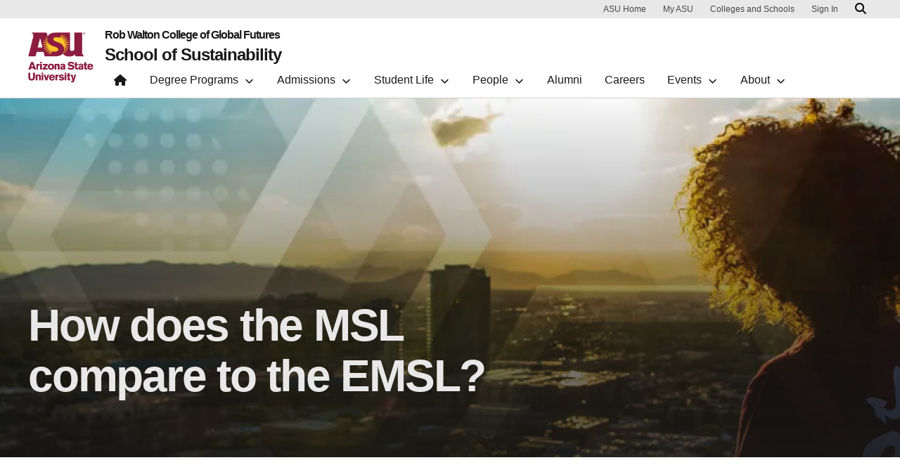

--- FILE ---
content_type: text/html; charset=UTF-8
request_url: https://schoolofsustainability.asu.edu/graduate-degrees/compare-msl-emsl/
body_size: 15696
content:

<!DOCTYPE html>
<html lang="en-US">

<head>
	<!-- Google Tag Manager -->
	<script>(function(w,d,s,l,i){w[l]=w[l]||[];w[l].push({'gtm.start':
	new Date().getTime(),event:'gtm.js'});var f=d.getElementsByTagName(s)[0],
	j=d.createElement(s),dl=l!='dataLayer'?'&l='+l:'';j.async=true;j.src=
	'https://www.googletagmanager.com/gtm.js?id='+i+dl;f.parentNode.insertBefore(j,f);
	})(window,document,'script','dataLayer','GTM-KDWN8Z');</script>
	<!-- End Google Tag Manager -->
	<meta charset="UTF-8">
	<meta name="viewport" content="width=device-width, initial-scale=1, shrink-to-fit=no">
	<link rel="profile" href="http://gmpg.org/xfn/11">
	<script> window.dataLayer = window.dataLayer || []; </script><meta name='robots' content='index, follow, max-image-preview:large, max-snippet:-1, max-video-preview:-1' />
	<style>img:is([sizes="auto" i], [sizes^="auto," i]) { contain-intrinsic-size: 3000px 1500px }</style>
	
	<!-- This site is optimized with the Yoast SEO plugin v26.7 - https://yoast.com/wordpress/plugins/seo/ -->
	<title>How does the MSL compare to the EMSL? - School of Sustainability</title>
	<link rel="canonical" href="https://schoolofsustainability.asu.edu/graduate-degrees/compare-msl-emsl/" />
	<meta property="og:locale" content="en_US" />
	<meta property="og:type" content="article" />
	<meta property="og:title" content="How does the MSL compare to the EMSL? - School of Sustainability" />
	<meta property="og:url" content="https://schoolofsustainability.asu.edu/graduate-degrees/compare-msl-emsl/" />
	<meta property="og:site_name" content="School of Sustainability" />
	<meta property="article:modified_time" content="2024-06-03T22:31:47+00:00" />
	<meta name="twitter:card" content="summary_large_image" />
	<meta name="twitter:label1" content="Est. reading time" />
	<meta name="twitter:data1" content="2 minutes" />
	<script type="application/ld+json" class="yoast-schema-graph">{"@context":"https://schema.org","@graph":[{"@type":"WebPage","@id":"https://schoolofsustainability.asu.edu/graduate-degrees/compare-msl-emsl/","url":"https://schoolofsustainability.asu.edu/graduate-degrees/compare-msl-emsl/","name":"How does the MSL compare to the EMSL? - School of Sustainability","isPartOf":{"@id":"https://schoolofsustainability.asu.edu/#website"},"datePublished":"2021-04-28T21:56:12+00:00","dateModified":"2024-06-03T22:31:47+00:00","breadcrumb":{"@id":"https://schoolofsustainability.asu.edu/graduate-degrees/compare-msl-emsl/#breadcrumb"},"inLanguage":"en-US","potentialAction":[{"@type":"ReadAction","target":["https://schoolofsustainability.asu.edu/graduate-degrees/compare-msl-emsl/"]}]},{"@type":"BreadcrumbList","@id":"https://schoolofsustainability.asu.edu/graduate-degrees/compare-msl-emsl/#breadcrumb","itemListElement":[{"@type":"ListItem","position":1,"name":"Home","item":"https://schoolofsustainability.asu.edu/"},{"@type":"ListItem","position":2,"name":"Graduate Degrees","item":"https://schoolofsustainability.asu.edu/?page_id=259"},{"@type":"ListItem","position":3,"name":"How does the MSL compare to the EMSL?"}]},{"@type":"WebSite","@id":"https://schoolofsustainability.asu.edu/#website","url":"https://schoolofsustainability.asu.edu/","name":"School of Sustainability","description":"","potentialAction":[{"@type":"SearchAction","target":{"@type":"EntryPoint","urlTemplate":"https://schoolofsustainability.asu.edu/?s={search_term_string}"},"query-input":{"@type":"PropertyValueSpecification","valueRequired":true,"valueName":"search_term_string"}}],"inLanguage":"en-US"}]}</script>
	<!-- / Yoast SEO plugin. -->


<link rel='dns-prefetch' href='//www.google.com' />
<link rel='dns-prefetch' href='//eg5i9tbaig2.exactdn.com' />
<link rel='preconnect' href='//eg5i9tbaig2.exactdn.com' />
<link rel="alternate" type="application/rss+xml" title="School of Sustainability &raquo; Feed" href="https://schoolofsustainability.asu.edu/feed/" />
<script>
window._wpemojiSettings = {"baseUrl":"https:\/\/s.w.org\/images\/core\/emoji\/16.0.1\/72x72\/","ext":".png","svgUrl":"https:\/\/s.w.org\/images\/core\/emoji\/16.0.1\/svg\/","svgExt":".svg","source":{"concatemoji":"https:\/\/eg5i9tbaig2.exactdn.com\/wp-includes\/js\/wp-emoji-release.min.js?ver=6.8.3"}};
/*! This file is auto-generated */
!function(s,n){var o,i,e;function c(e){try{var t={supportTests:e,timestamp:(new Date).valueOf()};sessionStorage.setItem(o,JSON.stringify(t))}catch(e){}}function p(e,t,n){e.clearRect(0,0,e.canvas.width,e.canvas.height),e.fillText(t,0,0);var t=new Uint32Array(e.getImageData(0,0,e.canvas.width,e.canvas.height).data),a=(e.clearRect(0,0,e.canvas.width,e.canvas.height),e.fillText(n,0,0),new Uint32Array(e.getImageData(0,0,e.canvas.width,e.canvas.height).data));return t.every(function(e,t){return e===a[t]})}function u(e,t){e.clearRect(0,0,e.canvas.width,e.canvas.height),e.fillText(t,0,0);for(var n=e.getImageData(16,16,1,1),a=0;a<n.data.length;a++)if(0!==n.data[a])return!1;return!0}function f(e,t,n,a){switch(t){case"flag":return n(e,"\ud83c\udff3\ufe0f\u200d\u26a7\ufe0f","\ud83c\udff3\ufe0f\u200b\u26a7\ufe0f")?!1:!n(e,"\ud83c\udde8\ud83c\uddf6","\ud83c\udde8\u200b\ud83c\uddf6")&&!n(e,"\ud83c\udff4\udb40\udc67\udb40\udc62\udb40\udc65\udb40\udc6e\udb40\udc67\udb40\udc7f","\ud83c\udff4\u200b\udb40\udc67\u200b\udb40\udc62\u200b\udb40\udc65\u200b\udb40\udc6e\u200b\udb40\udc67\u200b\udb40\udc7f");case"emoji":return!a(e,"\ud83e\udedf")}return!1}function g(e,t,n,a){var r="undefined"!=typeof WorkerGlobalScope&&self instanceof WorkerGlobalScope?new OffscreenCanvas(300,150):s.createElement("canvas"),o=r.getContext("2d",{willReadFrequently:!0}),i=(o.textBaseline="top",o.font="600 32px Arial",{});return e.forEach(function(e){i[e]=t(o,e,n,a)}),i}function t(e){var t=s.createElement("script");t.src=e,t.defer=!0,s.head.appendChild(t)}"undefined"!=typeof Promise&&(o="wpEmojiSettingsSupports",i=["flag","emoji"],n.supports={everything:!0,everythingExceptFlag:!0},e=new Promise(function(e){s.addEventListener("DOMContentLoaded",e,{once:!0})}),new Promise(function(t){var n=function(){try{var e=JSON.parse(sessionStorage.getItem(o));if("object"==typeof e&&"number"==typeof e.timestamp&&(new Date).valueOf()<e.timestamp+604800&&"object"==typeof e.supportTests)return e.supportTests}catch(e){}return null}();if(!n){if("undefined"!=typeof Worker&&"undefined"!=typeof OffscreenCanvas&&"undefined"!=typeof URL&&URL.createObjectURL&&"undefined"!=typeof Blob)try{var e="postMessage("+g.toString()+"("+[JSON.stringify(i),f.toString(),p.toString(),u.toString()].join(",")+"));",a=new Blob([e],{type:"text/javascript"}),r=new Worker(URL.createObjectURL(a),{name:"wpTestEmojiSupports"});return void(r.onmessage=function(e){c(n=e.data),r.terminate(),t(n)})}catch(e){}c(n=g(i,f,p,u))}t(n)}).then(function(e){for(var t in e)n.supports[t]=e[t],n.supports.everything=n.supports.everything&&n.supports[t],"flag"!==t&&(n.supports.everythingExceptFlag=n.supports.everythingExceptFlag&&n.supports[t]);n.supports.everythingExceptFlag=n.supports.everythingExceptFlag&&!n.supports.flag,n.DOMReady=!1,n.readyCallback=function(){n.DOMReady=!0}}).then(function(){return e}).then(function(){var e;n.supports.everything||(n.readyCallback(),(e=n.source||{}).concatemoji?t(e.concatemoji):e.wpemoji&&e.twemoji&&(t(e.twemoji),t(e.wpemoji)))}))}((window,document),window._wpemojiSettings);
</script>
<style id='wp-emoji-styles-inline-css'>

	img.wp-smiley, img.emoji {
		display: inline !important;
		border: none !important;
		box-shadow: none !important;
		height: 1em !important;
		width: 1em !important;
		margin: 0 0.07em !important;
		vertical-align: -0.1em !important;
		background: none !important;
		padding: 0 !important;
	}
</style>
<link rel='stylesheet' id='wp-block-library-css' href='https://eg5i9tbaig2.exactdn.com/wp-includes/css/dist/block-library/style.min.css?ver=6.8.3' media='all' />
<style id='asu-degree-search-degree-overview-block-style-inline-css'>
#asu-degree-overview-container .no-space .container form label{display:block}#asu-degree-overview-container .no-space .container form select{width:100%}

</style>
<style id='asu-degree-search-degree-details-block-style-inline-css'>
#application-requirements .accordion .accordion-item{border-bottom:1px solid #d0d0d0;border-color:#d0d0d0;border-left:.5rem solid #ffc627;border-top:1px solid #d0d0d0;display:flex;flex-direction:column;height:100%;height:auto;margin-top:1.5rem;overflow:hidden}#application-requirements .accordion .accordion-item .accordion-header{overflow:hidden;padding:.5rem}#application-requirements .accordion .accordion-item .accordion-header h4{margin:0}#application-requirements .accordion .accordion-item .accordion-header h4 a{align-items:center;color:#191919;display:flex;flex-wrap:nowrap;justify-content:space-between;padding:.5rem 1.5rem;text-decoration:none}#application-requirements .accordion .accordion-item .accordion-header h4 a svg.fa-chevron-up{align-self:flex-start;margin-left:1.5rem;transition-duration:.4s}#application-requirements .accordion .accordion-item .accordion-header h4 a.collapsed svg.fa-chevron-up{transform:rotate(180deg)}#application-requirements .accordion .accordion-item .accordion-body{background-color:#fafafa;border-top:1px solid #d0d0d0;padding:0 32px 24px}.wp-block-asu-degree-search-degree-details-block:not(:first-of-type) .main-section .container .row:first-of-type [data-testid=intro-image]{display:none}

</style>
<link rel='stylesheet' id='eedee-gutenslider-init-css' href='https://eg5i9tbaig2.exactdn.com/wp-content/plugins/gutenslider/build/gutenslider-init.css?ver=1699957949' media='all' />
<link rel='stylesheet' id='wp-bootstrap-blocks-styles-css' href='https://eg5i9tbaig2.exactdn.com/wp-content/plugins/wp-bootstrap-blocks/build/style-index.css?ver=5.2.1' media='all' />
<style id='global-styles-inline-css'>
:root{--wp--preset--aspect-ratio--square: 1;--wp--preset--aspect-ratio--4-3: 4/3;--wp--preset--aspect-ratio--3-4: 3/4;--wp--preset--aspect-ratio--3-2: 3/2;--wp--preset--aspect-ratio--2-3: 2/3;--wp--preset--aspect-ratio--16-9: 16/9;--wp--preset--aspect-ratio--9-16: 9/16;--wp--preset--color--black: #000000;--wp--preset--color--cyan-bluish-gray: #abb8c3;--wp--preset--color--white: #FFFFFF;--wp--preset--color--pale-pink: #f78da7;--wp--preset--color--vivid-red: #cf2e2e;--wp--preset--color--luminous-vivid-orange: #ff6900;--wp--preset--color--luminous-vivid-amber: #fcb900;--wp--preset--color--light-green-cyan: #7bdcb5;--wp--preset--color--vivid-green-cyan: #00d084;--wp--preset--color--pale-cyan-blue: #8ed1fc;--wp--preset--color--vivid-cyan-blue: #0693e3;--wp--preset--color--vivid-purple: #9b51e0;--wp--preset--color--asu-maroon: #8C1D40;--wp--preset--color--asu-gold: #FFC627;--wp--preset--color--asu-blue: #00A3E0;--wp--preset--color--asu-green: #78BE20;--wp--preset--color--asu-orange: #FF7F32;--wp--preset--color--gray-1: #FAFAFA;--wp--preset--color--gray-2: #E8E8E8;--wp--preset--color--gray-3: #D0D0D0;--wp--preset--color--gray-4: #BFBFBF;--wp--preset--color--gray-5: #747474;--wp--preset--color--gray-6: #484848;--wp--preset--color--gray-7: #191919;--wp--preset--gradient--vivid-cyan-blue-to-vivid-purple: linear-gradient(135deg,rgba(6,147,227,1) 0%,rgb(155,81,224) 100%);--wp--preset--gradient--light-green-cyan-to-vivid-green-cyan: linear-gradient(135deg,rgb(122,220,180) 0%,rgb(0,208,130) 100%);--wp--preset--gradient--luminous-vivid-amber-to-luminous-vivid-orange: linear-gradient(135deg,rgba(252,185,0,1) 0%,rgba(255,105,0,1) 100%);--wp--preset--gradient--luminous-vivid-orange-to-vivid-red: linear-gradient(135deg,rgba(255,105,0,1) 0%,rgb(207,46,46) 100%);--wp--preset--gradient--very-light-gray-to-cyan-bluish-gray: linear-gradient(135deg,rgb(238,238,238) 0%,rgb(169,184,195) 100%);--wp--preset--gradient--cool-to-warm-spectrum: linear-gradient(135deg,rgb(74,234,220) 0%,rgb(151,120,209) 20%,rgb(207,42,186) 40%,rgb(238,44,130) 60%,rgb(251,105,98) 80%,rgb(254,248,76) 100%);--wp--preset--gradient--blush-light-purple: linear-gradient(135deg,rgb(255,206,236) 0%,rgb(152,150,240) 100%);--wp--preset--gradient--blush-bordeaux: linear-gradient(135deg,rgb(254,205,165) 0%,rgb(254,45,45) 50%,rgb(107,0,62) 100%);--wp--preset--gradient--luminous-dusk: linear-gradient(135deg,rgb(255,203,112) 0%,rgb(199,81,192) 50%,rgb(65,88,208) 100%);--wp--preset--gradient--pale-ocean: linear-gradient(135deg,rgb(255,245,203) 0%,rgb(182,227,212) 50%,rgb(51,167,181) 100%);--wp--preset--gradient--electric-grass: linear-gradient(135deg,rgb(202,248,128) 0%,rgb(113,206,126) 100%);--wp--preset--gradient--midnight: linear-gradient(135deg,rgb(2,3,129) 0%,rgb(40,116,252) 100%);--wp--preset--font-size--small: 13px;--wp--preset--font-size--medium: 20px;--wp--preset--font-size--large: 36px;--wp--preset--font-size--x-large: 42px;--wp--preset--spacing--20: 0.44rem;--wp--preset--spacing--30: 0.67rem;--wp--preset--spacing--40: 1rem;--wp--preset--spacing--50: 1.5rem;--wp--preset--spacing--60: 2.25rem;--wp--preset--spacing--70: 3.38rem;--wp--preset--spacing--80: 5.06rem;--wp--preset--spacing--uds-size-1: 0.5rem;--wp--preset--spacing--uds-size-2: 1rem;--wp--preset--spacing--uds-size-3: 1.5rem;--wp--preset--spacing--uds-size-4: 2rem;--wp--preset--spacing--uds-size-6: 3rem;--wp--preset--spacing--uds-size-8: 4rem;--wp--preset--spacing--uds-size-12: 6rem;--wp--preset--shadow--natural: 6px 6px 9px rgba(0, 0, 0, 0.2);--wp--preset--shadow--deep: 12px 12px 50px rgba(0, 0, 0, 0.4);--wp--preset--shadow--sharp: 6px 6px 0px rgba(0, 0, 0, 0.2);--wp--preset--shadow--outlined: 6px 6px 0px -3px rgba(255, 255, 255, 1), 6px 6px rgba(0, 0, 0, 1);--wp--preset--shadow--crisp: 6px 6px 0px rgba(0, 0, 0, 1);}.wp-block-list{--wp--preset--color--gray-7: #191919;--wp--preset--color--asu-maroon: #8C1D40;--wp--preset--color--asu-gold: #FFC627;--wp--preset--color--white: #FFFFFF;}:where(body) { margin: 0; }.wp-site-blocks > .alignleft { float: left; margin-right: 2em; }.wp-site-blocks > .alignright { float: right; margin-left: 2em; }.wp-site-blocks > .aligncenter { justify-content: center; margin-left: auto; margin-right: auto; }:where(.wp-site-blocks) > * { margin-block-start: 24px; margin-block-end: 0; }:where(.wp-site-blocks) > :first-child { margin-block-start: 0; }:where(.wp-site-blocks) > :last-child { margin-block-end: 0; }:root { --wp--style--block-gap: 24px; }:root :where(.is-layout-flow) > :first-child{margin-block-start: 0;}:root :where(.is-layout-flow) > :last-child{margin-block-end: 0;}:root :where(.is-layout-flow) > *{margin-block-start: 24px;margin-block-end: 0;}:root :where(.is-layout-constrained) > :first-child{margin-block-start: 0;}:root :where(.is-layout-constrained) > :last-child{margin-block-end: 0;}:root :where(.is-layout-constrained) > *{margin-block-start: 24px;margin-block-end: 0;}:root :where(.is-layout-flex){gap: 24px;}:root :where(.is-layout-grid){gap: 24px;}.is-layout-flow > .alignleft{float: left;margin-inline-start: 0;margin-inline-end: 2em;}.is-layout-flow > .alignright{float: right;margin-inline-start: 2em;margin-inline-end: 0;}.is-layout-flow > .aligncenter{margin-left: auto !important;margin-right: auto !important;}.is-layout-constrained > .alignleft{float: left;margin-inline-start: 0;margin-inline-end: 2em;}.is-layout-constrained > .alignright{float: right;margin-inline-start: 2em;margin-inline-end: 0;}.is-layout-constrained > .aligncenter{margin-left: auto !important;margin-right: auto !important;}.is-layout-constrained > :where(:not(.alignleft):not(.alignright):not(.alignfull)){margin-left: auto !important;margin-right: auto !important;}body .is-layout-flex{display: flex;}.is-layout-flex{flex-wrap: wrap;align-items: center;}.is-layout-flex > :is(*, div){margin: 0;}body .is-layout-grid{display: grid;}.is-layout-grid > :is(*, div){margin: 0;}body{padding-top: 0px;padding-right: 0px;padding-bottom: 0px;padding-left: 0px;}a:where(:not(.wp-element-button)){text-decoration: underline;}:root :where(.wp-element-button, .wp-block-button__link){background-color: #32373c;border-width: 0;color: #fff;font-family: inherit;font-size: inherit;line-height: inherit;padding: calc(0.667em + 2px) calc(1.333em + 2px);text-decoration: none;}.has-black-color{color: var(--wp--preset--color--black) !important;}.has-cyan-bluish-gray-color{color: var(--wp--preset--color--cyan-bluish-gray) !important;}.has-white-color{color: var(--wp--preset--color--white) !important;}.has-pale-pink-color{color: var(--wp--preset--color--pale-pink) !important;}.has-vivid-red-color{color: var(--wp--preset--color--vivid-red) !important;}.has-luminous-vivid-orange-color{color: var(--wp--preset--color--luminous-vivid-orange) !important;}.has-luminous-vivid-amber-color{color: var(--wp--preset--color--luminous-vivid-amber) !important;}.has-light-green-cyan-color{color: var(--wp--preset--color--light-green-cyan) !important;}.has-vivid-green-cyan-color{color: var(--wp--preset--color--vivid-green-cyan) !important;}.has-pale-cyan-blue-color{color: var(--wp--preset--color--pale-cyan-blue) !important;}.has-vivid-cyan-blue-color{color: var(--wp--preset--color--vivid-cyan-blue) !important;}.has-vivid-purple-color{color: var(--wp--preset--color--vivid-purple) !important;}.has-asu-maroon-color{color: var(--wp--preset--color--asu-maroon) !important;}.has-asu-gold-color{color: var(--wp--preset--color--asu-gold) !important;}.has-asu-blue-color{color: var(--wp--preset--color--asu-blue) !important;}.has-asu-green-color{color: var(--wp--preset--color--asu-green) !important;}.has-asu-orange-color{color: var(--wp--preset--color--asu-orange) !important;}.has-gray-1-color{color: var(--wp--preset--color--gray-1) !important;}.has-gray-2-color{color: var(--wp--preset--color--gray-2) !important;}.has-gray-3-color{color: var(--wp--preset--color--gray-3) !important;}.has-gray-4-color{color: var(--wp--preset--color--gray-4) !important;}.has-gray-5-color{color: var(--wp--preset--color--gray-5) !important;}.has-gray-6-color{color: var(--wp--preset--color--gray-6) !important;}.has-gray-7-color{color: var(--wp--preset--color--gray-7) !important;}.has-black-background-color{background-color: var(--wp--preset--color--black) !important;}.has-cyan-bluish-gray-background-color{background-color: var(--wp--preset--color--cyan-bluish-gray) !important;}.has-white-background-color{background-color: var(--wp--preset--color--white) !important;}.has-pale-pink-background-color{background-color: var(--wp--preset--color--pale-pink) !important;}.has-vivid-red-background-color{background-color: var(--wp--preset--color--vivid-red) !important;}.has-luminous-vivid-orange-background-color{background-color: var(--wp--preset--color--luminous-vivid-orange) !important;}.has-luminous-vivid-amber-background-color{background-color: var(--wp--preset--color--luminous-vivid-amber) !important;}.has-light-green-cyan-background-color{background-color: var(--wp--preset--color--light-green-cyan) !important;}.has-vivid-green-cyan-background-color{background-color: var(--wp--preset--color--vivid-green-cyan) !important;}.has-pale-cyan-blue-background-color{background-color: var(--wp--preset--color--pale-cyan-blue) !important;}.has-vivid-cyan-blue-background-color{background-color: var(--wp--preset--color--vivid-cyan-blue) !important;}.has-vivid-purple-background-color{background-color: var(--wp--preset--color--vivid-purple) !important;}.has-asu-maroon-background-color{background-color: var(--wp--preset--color--asu-maroon) !important;}.has-asu-gold-background-color{background-color: var(--wp--preset--color--asu-gold) !important;}.has-asu-blue-background-color{background-color: var(--wp--preset--color--asu-blue) !important;}.has-asu-green-background-color{background-color: var(--wp--preset--color--asu-green) !important;}.has-asu-orange-background-color{background-color: var(--wp--preset--color--asu-orange) !important;}.has-gray-1-background-color{background-color: var(--wp--preset--color--gray-1) !important;}.has-gray-2-background-color{background-color: var(--wp--preset--color--gray-2) !important;}.has-gray-3-background-color{background-color: var(--wp--preset--color--gray-3) !important;}.has-gray-4-background-color{background-color: var(--wp--preset--color--gray-4) !important;}.has-gray-5-background-color{background-color: var(--wp--preset--color--gray-5) !important;}.has-gray-6-background-color{background-color: var(--wp--preset--color--gray-6) !important;}.has-gray-7-background-color{background-color: var(--wp--preset--color--gray-7) !important;}.has-black-border-color{border-color: var(--wp--preset--color--black) !important;}.has-cyan-bluish-gray-border-color{border-color: var(--wp--preset--color--cyan-bluish-gray) !important;}.has-white-border-color{border-color: var(--wp--preset--color--white) !important;}.has-pale-pink-border-color{border-color: var(--wp--preset--color--pale-pink) !important;}.has-vivid-red-border-color{border-color: var(--wp--preset--color--vivid-red) !important;}.has-luminous-vivid-orange-border-color{border-color: var(--wp--preset--color--luminous-vivid-orange) !important;}.has-luminous-vivid-amber-border-color{border-color: var(--wp--preset--color--luminous-vivid-amber) !important;}.has-light-green-cyan-border-color{border-color: var(--wp--preset--color--light-green-cyan) !important;}.has-vivid-green-cyan-border-color{border-color: var(--wp--preset--color--vivid-green-cyan) !important;}.has-pale-cyan-blue-border-color{border-color: var(--wp--preset--color--pale-cyan-blue) !important;}.has-vivid-cyan-blue-border-color{border-color: var(--wp--preset--color--vivid-cyan-blue) !important;}.has-vivid-purple-border-color{border-color: var(--wp--preset--color--vivid-purple) !important;}.has-asu-maroon-border-color{border-color: var(--wp--preset--color--asu-maroon) !important;}.has-asu-gold-border-color{border-color: var(--wp--preset--color--asu-gold) !important;}.has-asu-blue-border-color{border-color: var(--wp--preset--color--asu-blue) !important;}.has-asu-green-border-color{border-color: var(--wp--preset--color--asu-green) !important;}.has-asu-orange-border-color{border-color: var(--wp--preset--color--asu-orange) !important;}.has-gray-1-border-color{border-color: var(--wp--preset--color--gray-1) !important;}.has-gray-2-border-color{border-color: var(--wp--preset--color--gray-2) !important;}.has-gray-3-border-color{border-color: var(--wp--preset--color--gray-3) !important;}.has-gray-4-border-color{border-color: var(--wp--preset--color--gray-4) !important;}.has-gray-5-border-color{border-color: var(--wp--preset--color--gray-5) !important;}.has-gray-6-border-color{border-color: var(--wp--preset--color--gray-6) !important;}.has-gray-7-border-color{border-color: var(--wp--preset--color--gray-7) !important;}.has-vivid-cyan-blue-to-vivid-purple-gradient-background{background: var(--wp--preset--gradient--vivid-cyan-blue-to-vivid-purple) !important;}.has-light-green-cyan-to-vivid-green-cyan-gradient-background{background: var(--wp--preset--gradient--light-green-cyan-to-vivid-green-cyan) !important;}.has-luminous-vivid-amber-to-luminous-vivid-orange-gradient-background{background: var(--wp--preset--gradient--luminous-vivid-amber-to-luminous-vivid-orange) !important;}.has-luminous-vivid-orange-to-vivid-red-gradient-background{background: var(--wp--preset--gradient--luminous-vivid-orange-to-vivid-red) !important;}.has-very-light-gray-to-cyan-bluish-gray-gradient-background{background: var(--wp--preset--gradient--very-light-gray-to-cyan-bluish-gray) !important;}.has-cool-to-warm-spectrum-gradient-background{background: var(--wp--preset--gradient--cool-to-warm-spectrum) !important;}.has-blush-light-purple-gradient-background{background: var(--wp--preset--gradient--blush-light-purple) !important;}.has-blush-bordeaux-gradient-background{background: var(--wp--preset--gradient--blush-bordeaux) !important;}.has-luminous-dusk-gradient-background{background: var(--wp--preset--gradient--luminous-dusk) !important;}.has-pale-ocean-gradient-background{background: var(--wp--preset--gradient--pale-ocean) !important;}.has-electric-grass-gradient-background{background: var(--wp--preset--gradient--electric-grass) !important;}.has-midnight-gradient-background{background: var(--wp--preset--gradient--midnight) !important;}.has-small-font-size{font-size: var(--wp--preset--font-size--small) !important;}.has-medium-font-size{font-size: var(--wp--preset--font-size--medium) !important;}.has-large-font-size{font-size: var(--wp--preset--font-size--large) !important;}.has-x-large-font-size{font-size: var(--wp--preset--font-size--x-large) !important;}.wp-block-list.has-gray-7-color{color: var(--wp--preset--color--gray-7) !important;}.wp-block-list.has-asu-maroon-color{color: var(--wp--preset--color--asu-maroon) !important;}.wp-block-list.has-asu-gold-color{color: var(--wp--preset--color--asu-gold) !important;}.wp-block-list.has-white-color{color: var(--wp--preset--color--white) !important;}.wp-block-list.has-gray-7-background-color{background-color: var(--wp--preset--color--gray-7) !important;}.wp-block-list.has-asu-maroon-background-color{background-color: var(--wp--preset--color--asu-maroon) !important;}.wp-block-list.has-asu-gold-background-color{background-color: var(--wp--preset--color--asu-gold) !important;}.wp-block-list.has-white-background-color{background-color: var(--wp--preset--color--white) !important;}.wp-block-list.has-gray-7-border-color{border-color: var(--wp--preset--color--gray-7) !important;}.wp-block-list.has-asu-maroon-border-color{border-color: var(--wp--preset--color--asu-maroon) !important;}.wp-block-list.has-asu-gold-border-color{border-color: var(--wp--preset--color--asu-gold) !important;}.wp-block-list.has-white-border-color{border-color: var(--wp--preset--color--white) !important;}
:root :where(.wp-block-pullquote){font-size: 1.5em;line-height: 1.6;}
</style>
<link rel='stylesheet' id='styles-asu-career-css' href='https://eg5i9tbaig2.exactdn.com/wp-content/plugins/UnityBlocks/build/asu-careers/style-index.css?m=1739174322' media='all' />
<link rel='stylesheet' id='styles-wchm-css' href='https://eg5i9tbaig2.exactdn.com/wp-content/plugins/UnityBlocks/build/wchm/style-index.css?m=1739174323' media='all' />
<link rel='stylesheet' id='gf-asu-styles-css' href='https://eg5i9tbaig2.exactdn.com/wp-content/plugins/gravityforms-styles-asu//css/gf-asu-styles.css?m=1682032696' media='all' />
<link rel='stylesheet' id='pfpeople-block-styles-css' href='https://eg5i9tbaig2.exactdn.com/wp-content/plugins/pitchfork-people-1.4.1/dist/css/pfpeople.css?ver=1.4.1.1747951827' media='all' />
<link rel='stylesheet' id='uds-wordpress-styles-css' href='https://eg5i9tbaig2.exactdn.com/wp-content/themes/UDS-WordPress-Theme/dist/css/theme.min.css?ver=2.1.1.1766058573' media='all' />
<style id='block-visibility-screen-size-styles-inline-css'>
/* Large screens (desktops, 992px and up) */
@media ( min-width: 992px ) {
	.block-visibility-hide-large-screen {
		display: none !important;
	}
}

/* Medium screens (tablets, between 768px and 992px) */
@media ( min-width: 768px ) and ( max-width: 991.98px ) {
	.block-visibility-hide-medium-screen {
		display: none !important;
	}
}

/* Small screens (mobile devices, less than 768px) */
@media ( max-width: 767.98px ) {
	.block-visibility-hide-small-screen {
		display: none !important;
	}
}
</style>
<script src="https://eg5i9tbaig2.exactdn.com/wp-includes/js/dist/vendor/react.min.js?ver=18.3.1.1" id="react-js"></script>
<script src="https://eg5i9tbaig2.exactdn.com/wp-includes/js/dist/vendor/react-dom.min.js?ver=18.3.1.1" id="react-dom-js"></script>
<script src="https://eg5i9tbaig2.exactdn.com/wp-includes/js/dist/escape-html.min.js?ver=6561a406d2d232a6fbd2" id="wp-escape-html-js"></script>
<script src="https://eg5i9tbaig2.exactdn.com/wp-includes/js/dist/element.min.js?ver=a4eeeadd23c0d7ab1d2d" id="wp-element-js"></script>
<script src="https://eg5i9tbaig2.exactdn.com/wp-includes/js/dist/vendor/react-jsx-runtime.min.js?ver=18.3.1" id="react-jsx-runtime-js"></script>
<script src="https://eg5i9tbaig2.exactdn.com/wp-includes/js/dist/dom-ready.min.js?ver=f77871ff7694fffea381" id="wp-dom-ready-js"></script>
<script src="https://eg5i9tbaig2.exactdn.com/wp-includes/js/dist/hooks.min.js?ver=4d63a3d491d11ffd8ac6" id="wp-hooks-js"></script>
<script src="https://eg5i9tbaig2.exactdn.com/wp-includes/js/dist/i18n.min.js?ver=5e580eb46a90c2b997e6" id="wp-i18n-js"></script>
<script id="wp-i18n-js-after">
wp.i18n.setLocaleData( { 'text direction\u0004ltr': [ 'ltr' ] } );
</script>
<script src="https://eg5i9tbaig2.exactdn.com/wp-includes/js/dist/a11y.min.js?ver=3156534cc54473497e14" id="wp-a11y-js"></script>
<script src="https://eg5i9tbaig2.exactdn.com/wp-includes/js/dist/deprecated.min.js?ver=e1f84915c5e8ae38964c" id="wp-deprecated-js"></script>
<script src="https://eg5i9tbaig2.exactdn.com/wp-includes/js/dist/dom.min.js?ver=80bd57c84b45cf04f4ce" id="wp-dom-js"></script>
<script src="https://eg5i9tbaig2.exactdn.com/wp-includes/js/dist/is-shallow-equal.min.js?ver=e0f9f1d78d83f5196979" id="wp-is-shallow-equal-js"></script>
<script src="https://eg5i9tbaig2.exactdn.com/wp-includes/js/dist/keycodes.min.js?ver=034ff647a54b018581d3" id="wp-keycodes-js"></script>
<script src="https://eg5i9tbaig2.exactdn.com/wp-includes/js/dist/priority-queue.min.js?ver=9c21c957c7e50ffdbf48" id="wp-priority-queue-js"></script>
<script src="https://eg5i9tbaig2.exactdn.com/wp-includes/js/dist/compose.min.js?ver=84bcf832a5c99203f3db" id="wp-compose-js"></script>
<script src="https://eg5i9tbaig2.exactdn.com/wp-includes/js/dist/vendor/moment.min.js?ver=2.30.1" id="moment-js"></script>
<script id="moment-js-after">
moment.updateLocale( 'en_US', {"months":["January","February","March","April","May","June","July","August","September","October","November","December"],"monthsShort":["Jan","Feb","Mar","Apr","May","Jun","Jul","Aug","Sep","Oct","Nov","Dec"],"weekdays":["Sunday","Monday","Tuesday","Wednesday","Thursday","Friday","Saturday"],"weekdaysShort":["Sun","Mon","Tue","Wed","Thu","Fri","Sat"],"week":{"dow":1},"longDateFormat":{"LT":"g:i a","LTS":null,"L":null,"LL":"F j, Y","LLL":"F j, Y g:i a","LLLL":null}} );
</script>
<script src="https://eg5i9tbaig2.exactdn.com/wp-includes/js/dist/date.min.js?ver=85ff222add187a4e358f" id="wp-date-js"></script>
<script id="wp-date-js-after">
wp.date.setSettings( {"l10n":{"locale":"en_US","months":["January","February","March","April","May","June","July","August","September","October","November","December"],"monthsShort":["Jan","Feb","Mar","Apr","May","Jun","Jul","Aug","Sep","Oct","Nov","Dec"],"weekdays":["Sunday","Monday","Tuesday","Wednesday","Thursday","Friday","Saturday"],"weekdaysShort":["Sun","Mon","Tue","Wed","Thu","Fri","Sat"],"meridiem":{"am":"am","pm":"pm","AM":"AM","PM":"PM"},"relative":{"future":"%s from now","past":"%s ago","s":"a second","ss":"%d seconds","m":"a minute","mm":"%d minutes","h":"an hour","hh":"%d hours","d":"a day","dd":"%d days","M":"a month","MM":"%d months","y":"a year","yy":"%d years"},"startOfWeek":1},"formats":{"time":"g:i a","date":"F j, Y","datetime":"F j, Y g:i a","datetimeAbbreviated":"M j, Y g:i a"},"timezone":{"offset":-7,"offsetFormatted":"-7","string":"America\/Phoenix","abbr":"MST"}} );
</script>
<script src="https://eg5i9tbaig2.exactdn.com/wp-includes/js/dist/html-entities.min.js?ver=2cd3358363e0675638fb" id="wp-html-entities-js"></script>
<script src="https://eg5i9tbaig2.exactdn.com/wp-includes/js/dist/primitives.min.js?ver=aef2543ab60c8c9bb609" id="wp-primitives-js"></script>
<script src="https://eg5i9tbaig2.exactdn.com/wp-includes/js/dist/private-apis.min.js?ver=0f8478f1ba7e0eea562b" id="wp-private-apis-js"></script>
<script src="https://eg5i9tbaig2.exactdn.com/wp-includes/js/dist/redux-routine.min.js?ver=8bb92d45458b29590f53" id="wp-redux-routine-js"></script>
<script src="https://eg5i9tbaig2.exactdn.com/wp-includes/js/dist/data.min.js?ver=fe6c4835cd00e12493c3" id="wp-data-js"></script>
<script id="wp-data-js-after">
( function() {
	var userId = 0;
	var storageKey = "WP_DATA_USER_" + userId;
	wp.data
		.use( wp.data.plugins.persistence, { storageKey: storageKey } );
} )();
</script>
<script src="https://eg5i9tbaig2.exactdn.com/wp-includes/js/dist/rich-text.min.js?ver=74178fc8c4d67d66f1a8" id="wp-rich-text-js"></script>
<script src="https://eg5i9tbaig2.exactdn.com/wp-includes/js/dist/warning.min.js?ver=ed7c8b0940914f4fe44b" id="wp-warning-js"></script>
<script src="https://eg5i9tbaig2.exactdn.com/wp-includes/js/dist/components.min.js?ver=865f2ec3b5f5195705e0" id="wp-components-js"></script>
<script src="https://eg5i9tbaig2.exactdn.com/wp-content/plugins/pitchfork-people-1.4.1/src/app-webdir-ui/js/webdirUI.umd.js?m=1747951827" id="app-webdir-js"></script>
<script src="https://eg5i9tbaig2.exactdn.com/wp-content/plugins/pitchfork-people-1.4.1/dist/js/app-webdir-init.js?m=1747951827" id="app-webdir-init-js"></script>
<script src="https://eg5i9tbaig2.exactdn.com/wp-includes/js/jquery/jquery.min.js?ver=3.7.1" id="jquery-core-js"></script>
<script src="https://eg5i9tbaig2.exactdn.com/wp-content/plugins/gravityforms-styles-asu//js/custom.js?m=1682032696" id="gf-asu-scripts-js"></script>
<link rel="https://api.w.org/" href="https://schoolofsustainability.asu.edu/wp-json/" /><link rel="alternate" title="JSON" type="application/json" href="https://schoolofsustainability.asu.edu/wp-json/wp/v2/pages/41475" /><link rel="EditURI" type="application/rsd+xml" title="RSD" href="https://schoolofsustainability.asu.edu/xmlrpc.php?rsd" />
<link rel='shortlink' href='https://schoolofsustainability.asu.edu/?p=41475' />
<style type="text/css">
			.aiovg-player {
				display: block;
				position: relative;
				border-radius: 3px;
				padding-bottom: 56.25%;
				width: 100%;
				height: 0;	
				overflow: hidden;
			}
			
			.aiovg-player iframe,
			.aiovg-player .video-js,
			.aiovg-player .plyr {
				--plyr-color-main: #00b2ff;
				position: absolute;
				inset: 0;	
				margin: 0;
				padding: 0;
				width: 100%;
				height: 100%;
			}
		</style><!-- HFCM by 99 Robots - Snippet # 2: Contact Form Overlay -->
<style>
	
	.form-bg {
		margin-top: 3rem !important;
		min-height: 410px;
	}
	
	#RFI{
		margin-top: -400px;
	}
	
</style>
<!-- /end HFCM by 99 Robots -->
<!-- HFCM by 99 Robots - Snippet # 3: Anchor Menu Offset -->
<style>
	.anchor-menu-target:before {
		position: relative;
		display: block;
		height: 200px;
		content: '';
		margin-top: -200px;
		visibility: hidden;
		pointer-events: none;
	}
</style>
<!-- /end HFCM by 99 Robots -->
<!-- HFCM by 99 Robots - Snippet # 5: Hide Cookie Consent Container -->
<style>
	#cookieConsentContainer {
		display: none !important;
	}
</style>
<!-- /end HFCM by 99 Robots -->
<!-- HFCM by 99 Robots - Snippet # 6: Restore Degree Page Info Images -->
<style>
	.wp-block-asu-degree-search-degree-details-block:not(:first-of-type) .main-section .container .row:first-of-type [data-testid="intro-image"] {
    display: block !important;
}
</style>
<!-- /end HFCM by 99 Robots -->
<!-- HFCM by 99 Robots - Snippet # 7: Accordion toggle fix -->
<script>
  document.addEventListener("DOMContentLoaded", function () {
    const container = document.querySelector("#archived");
    if (container) {
      container.querySelectorAll(".collapse").forEach(collapse => {
        collapse.setAttribute("data-bs-parent", "#archived");
      });
    }
  });
</script>
<!-- /end HFCM by 99 Robots -->
<!-- HFCM by 99 Robots - Snippet # 8: Hero title indent removal -->
<style>
/* Remove left indent from hero title */
	.uds-hero h1,
	.uds-hero h1 span {
   	text-indent: 0 !important;
    margin-left: 0 !important;
    padding-left: 0 !important;
}
</style>
<!-- /end HFCM by 99 Robots -->
<link rel="apple-touch-icon-precomposed" sizes="57x57" href="https://eg5i9tbaig2.exactdn.com/wp-content/themes/UDS-WordPress-Theme/dist/img/favicon/apple-touch-icon-57x57.png" />
<link rel="apple-touch-icon-precomposed" sizes="114x114" href="https://eg5i9tbaig2.exactdn.com/wp-content/themes/UDS-WordPress-Theme/dist/img/favicon/apple-touch-icon-114x114.png" />
<link rel="apple-touch-icon-precomposed" sizes="72x72" href="https://eg5i9tbaig2.exactdn.com/wp-content/themes/UDS-WordPress-Theme/dist/img/favicon/apple-touch-icon-72x72.png" />
<link rel="apple-touch-icon-precomposed" sizes="144x144" href="https://eg5i9tbaig2.exactdn.com/wp-content/themes/UDS-WordPress-Theme/dist/img/favicon/apple-touch-icon-144x144.png" />
<link rel="apple-touch-icon-precomposed" sizes="60x60" href="https://eg5i9tbaig2.exactdn.com/wp-content/themes/UDS-WordPress-Theme/dist/img/favicon/apple-touch-icon-60x60.png" />
<link rel="apple-touch-icon-precomposed" sizes="120x120" href="https://eg5i9tbaig2.exactdn.com/wp-content/themes/UDS-WordPress-Theme/dist/img/favicon/apple-touch-icon-120x120.png" />
<link rel="apple-touch-icon-precomposed" sizes="76x76" href="https://eg5i9tbaig2.exactdn.com/wp-content/themes/UDS-WordPress-Theme/dist/img/favicon/apple-touch-icon-76x76.png" />
<link rel="apple-touch-icon-precomposed" sizes="152x152" href="https://eg5i9tbaig2.exactdn.com/wp-content/themes/UDS-WordPress-Theme/dist/img/favicon/apple-touch-icon-152x152.png" />
<link rel="icon" type="image/png" href="https://eg5i9tbaig2.exactdn.com/wp-content/themes/UDS-WordPress-Theme/dist/img/favicon/favicon-196x196.png" sizes="196x196" />
<link rel="icon" type="image/png" href="https://eg5i9tbaig2.exactdn.com/wp-content/themes/UDS-WordPress-Theme/dist/img/favicon/favicon-96x96.png" sizes="96x96" />
<link rel="icon" type="image/png" href="https://eg5i9tbaig2.exactdn.com/wp-content/themes/UDS-WordPress-Theme/dist/img/favicon/favicon-32x32.png" sizes="32x32" />
<link rel="icon" type="image/png" href="https://eg5i9tbaig2.exactdn.com/wp-content/themes/UDS-WordPress-Theme/dist/img/favicon/favicon-16x16.png" sizes="16x16" />
<link rel="icon" type="image/png" href="https://eg5i9tbaig2.exactdn.com/wp-content/themes/UDS-WordPress-Theme/dist/img/favicon/favicon-128.png" sizes="128x128" />
<meta name="application-name" content="School of Sustainability"/>
<meta name="msapplication-TileColor" content="#FFFFFF" />
<meta name="msapplication-TileImage" content="https://eg5i9tbaig2.exactdn.com/wp-content/themes/UDS-WordPress-Theme/dist/img/favicon/mstile-144x144.png" />
<meta name="msapplication-square70x70logo" content="https://eg5i9tbaig2.exactdn.com/wp-content/themes/UDS-WordPress-Theme/dist/img/favicon/mstile-70x70.png" />
<meta name="msapplication-square150x150logo" content="https://eg5i9tbaig2.exactdn.com/wp-content/themes/UDS-WordPress-Theme/dist/img/favicon/mstile-150x150.png" />
<meta name="msapplication-wide310x150logo" content="https://eg5i9tbaig2.exactdn.com/wp-content/themes/UDS-WordPress-Theme/dist/img/favicon/mstile-310x150.png" />
<meta name="msapplication-square310x310logo" content="https://eg5i9tbaig2.exactdn.com/wp-content/themes/UDS-WordPress-Theme/dist/img/favicon/mstile-310x310.png" />

	<meta name="mobile-web-app-capable" content="yes">
<meta name="apple-mobile-web-app-capable" content="yes">
<meta name="apple-mobile-web-app-title" content="School of Sustainability - ">
<noscript><style>.lazyload[data-src]{display:none !important;}</style></noscript><style>.lazyload{background-image:none !important;}.lazyload:before{background-image:none !important;}</style>		<style id="wp-custom-css">
			.home main .bg-gray-1{
	overflow: hidden;
}
.home main .bg-gray-1:nth-of-type(2){
	   background-image: url('/wp-content/uploads/2021/04/SOS_Pattern_Top.png');
    background-repeat-y: no-repeat;
	background-repeat: repeat-x;
}
.home main >.bg-gray-1:last-of-type{
	 background-image: url('/wp-content/uploads/2021/04/SOS_Pattern_Bottom.png');
	background-position: bottom;
background-repeat-y: no-repeat;
	background-repeat: repeat-x;
}
.home main .bg-gray-1 .bg-gray-7.bg-leaf
{
	background-image: url('/wp-content/uploads/2021/04/sos-news-bg.jpg');
}

.home main .bg-gray-1 .bg-gray-7.bg-ocean
{
	background-image: url('/wp-content/uploads/2021/04/sos-quote-bg.jpg');
}
.home main .bg-gray-1 .bg-gray-7
{
	background-position:center;
	background-repeat:no-repeat;
	background-size:cover;
	
border-bottom-left-radius: 55% 10%;
    border-bottom-right-radius: 55% 10%;
    border-top-left-radius: 55% 10%;
    border-top-right-radius: 55% 10%;
    width: 1990px;
    background-position: center;
    position: relative;
    left: 50%;
    transform: translateX(-50%);
}

@media(max-width:575px){
	.home main .bg-gray-1 .bg-gray-7{
		    width: 106%;
    padding: 24px;
		border-bottom-left-radius: 55% 2%;
    border-bottom-right-radius: 55% 2%;
    border-top-left-radius: 55% 2%;
    border-top-right-radius: 55% 2%;
	}
}

.translate-top{
	transform:translatey(-100px);
}


.home-overlay-card:after {
    background: linear-gradient(
180deg
,#19191900 12%,#191919c9 100%);

}

.home-overlay-card .card-header:not(.with-desc),
.home-overlay-card .card-button:not(.with-desc){
	padding-bottom:32px;
}


.side-tabs{
	height: 100%;
}
.side-tabs .tab-content{
	padding-top:0;
}
.side-tabs .nav-tabs .nav-item.show .nav-link, .side-tabs .nav-tabs .nav-link.active {
	color: #191919!important;
border-bottom: 4px solid #ffc627!important;
	border-color:rgba(0,0,0,.125);
}
.side-tabs .nav-tabs .nav-link:hover{
	color: #000;
}
.side-tabs .nav-tabs .nav-link {
	width: 100%;
	transition:0.3s;
	border: 1px solid rgba(0,0,0,.125);
	padding: 30px 32px;
	color: #BFBFBF;
	font-size:16px;
}
.side-tabs .nav-tabs .nav-link:not(:last-child) {
	margin-bottom: 25px;
}

.side-tabs .nav-tabs{
	border-bottom: unset;
}
.side-tabs .tab-pane iframe{
	width: 100%;
	height: inherit;
}
.side-tabs .tab-pane{
	position: relative;
	height: inherit;
}
.side-tabs .tab-pane img{
	position: absolute;
	width: 100%;
	height: 100%;
	object-fit: cover;
}
.side-tabs .card.tab-content{
	border: 0;
}

/* .side-tabs .tab-content .tab-pane:after {
    content: "";
    background: -webkit-gradient(linear,left top,left bottom,from(#19191900),to(#191919c9));
    background: -webkit-linear-gradient(top,#19191900 60%,#191919c9 100%);
    background: -moz-linear-gradient(top,#19191900 60%,#191919c9 100%);
    background: -o-linear-gradient(top,#19191900 60%,#191919c9 100%);
    background: -webkit-gradient(linear,left top,left bottom,color-stop(60%,#19191900),to(#191919c9));
    background: linear-gradient(
180deg
,#19191900 60%,#191919c9 100%);
    height: 100%;
    width: 100%;
    position: absolute;
    left: 0;
} */

.side-tabs .tab-pane .btn.btn-circle.btn-circle-alt-white{
	background: #ffffff92;
	border: 1px solid #D0D0D0;

}
.side-tabs .tab-pane .btn.btn-circle.btn-circle-alt-white svg{

    padding-left: 2px;
    opacity: 0.8;
	
}

.side-tabs .tab-pane .btn{
	position: absolute;
	left: 50%;
	top: 50%;
	z-index: 9;
	transform: translate(-50%, -50%);
}
.side-tabs .no-gradient-bg:after{
	display:none;
}
@media(max-width:767px){
	.tab-content.card{
		display: block;
		height:350px;
		margin-top:25px;
	}
}


.side-tabs .card:not(.card.card-foldable)>div:first-of-type:not(.card-image-content){
	padding-top:0;
}
.side-tabs .tab-content,
.side-tabs .card>div:last-child{
	padding:0;
}

.grecaptcha-badge {
	  display: none !important;
}

.gchoice {
	margin-bottom: 1.25rem;
}
		</style>
		
	
	<script type="text/javascript">
		(function(i, s, o, g, r, a, m) {
			i['GoogleAnalyticsObject'] = r;
			i[r] = i[r] || function() {
				(i[r].q = i[r].q || []).push(arguments)
			}, i[r].l = 1 * new Date();
			a = s.createElement(o),
				m = s.getElementsByTagName(o)[0];
			a.async = 1;
			a.src = g;
			m.parentNode.insertBefore(a, m)
		})(window, document, 'script', '//www.google-analytics.com/analytics.js', 'ga_site');

		ga_site('create', 'UA-561868-5', 'auto');
		ga_site('require', 'linkid', 'linkid.js');
		ga_site('send', 'pageview');
		ga_site('set', 'forceSSL', true);

		ga = ga_site; // for allowing integration with other google analytics plugins.

				var asuLoginName;
		asuLoginName = (function() {
			var cookies = document.cookie.split(";");
			for (var i = 0; i < cookies.length; i++) {
				if (cookies[i].indexOf('SSONAME') > 0) {
					// cookies[i] = ' SSONAME=Firstname'
					if (cookies[i].substring(9) == "") {
						break;
					}
					return cookies[i].substring(9);
					break;
				}
			}
		})();
		if (asuLoginName) {
			ga_site('send', 'event', 'HASASUCOOKIE', 'pageview', 'login', 1);
		}

		// Track search queries before they leave the page. Since the event is async we need
		// to have a callback. This is unfortantly very hacky, but there aren't any other better
		// alternatives.
		// TODO: Update logic for Web Standards 2.0 Global Header
		/*
		$(document).ready(function() {
			$('#asu_search_module form').submit(function() {
				if ($(this).attr('waitForAjax') == 'done') {
					// the ga callback has occurred
					return true;

				} else if ($(this).attr('waitForAjax') == 'wait') {
					// we are still waiting for the ga callback
					$(this).trigger("submit"); // resubmit the form
					return false;

				} else {
					// this is the first time its called, so set the attribute and make the ga call
					$(this).attr('waitForAjax', 'wait');

					// Use a timeout to ensure the execution of the callback
					setTimeout(waitForResponse, 2000);

					// Only run the callback code once.
					var alreadyCalled = false;

					function waitForResponse() {
						if (alreadyCalled) return;
						alreadyCalled = true;
						var asu_search_form = $('#asu_search_module form');
						asu_search_form.attr('waitForAjax', 'done');
						asu_search_form.trigger("submit");
					}

					var search_text = $('input[name="q"]', this).val();
					ga_site('send', 'event', {
						'eventCategory': 'ExternalASUSearch',
						'eventAction': 'search',
						'eventLabel': search_text,
						'hitCallback': waitForResponse
					});

					return false;
				}
			});
		});
		*/

				try {
			(function() {
				var afterPrint = function() {
					ga_site('send', 'event', 'PrintIntent', document.location.pathname);
				};
				if (window.matchMedia) {
					var mediaQueryList = window.matchMedia('print');
					mediaQueryList.addListener(function(mql) {
						if (!mql.matches)
							afterPrint();
					});
				}
				window.onafterprint = afterPrint;
			}());
		} catch (e) {}
	</script>
	</head>

<body class="wp-singular page-template-default page page-id-41475 page-child parent-pageid-259 wp-embed-responsive wp-theme-UDS-WordPress-Theme" itemscope itemtype="http://schema.org/WebSite" id="back_to_top">
	<!-- Google Tag Manager (noscript) -->
	<noscript><iframe src="https://www.googletagmanager.com/ns.html?id=GTM-KDWN8Z"
	height="0" width="0" style="display:none;visibility:hidden"></iframe></noscript>
	<!-- End Google Tag Manager (noscript) -->
	
	<div id="header-container"></div>


	
	<main id="skip-to-content" class="post-41475 page type-page status-publish hentry">

		    <div class="uds-hero-md  ">
        <div class="hero-overlay"></div>

                    <img class="hero lazyload" src="[data-uri]" alt="" width="2560" height="512" loading="lazy" decoding="async" fetchpriority="high" data-src="https://eg5i9tbaig2.exactdn.com/wp-content/uploads/2021/04/SOS-Job-Boards.jpg?strip=all&fit=2560%2C512" data-eio-rwidth="2560" data-eio-rheight="512"><noscript><img class="hero" src="https://eg5i9tbaig2.exactdn.com/wp-content/uploads/2021/04/SOS-Job-Boards.jpg?strip=all&fit=2560%2C512" alt="" width="2560" height="512" loading="lazy" decoding="async" fetchpriority="high" data-eio="l"></noscript>
        
        
        
        <h1 class="text-white">How does the MSL compare to the EMSL? </h1>    </div>
<div class="wp-bootstrap-blocks-container container mb-0 my-6 my-xl-12">
	
<div class="wp-bootstrap-blocks-row row justify-content-between">
	

<div class="col-12 col-md-7 mb-6 mb-xl-12">
			

<h2 class="wp-block-heading">MSL vs EMSL</h2>



<p>What is the difference between the Master of Sustainability Leadership and the Executive Master of Sustainability Leadership at ASU?</p>



<figure class="wp-block-table alignleft table table-striped bordered"><table><thead><tr><th></th><th>MSL</th><th>EMSL</th></tr></thead><tbody><tr><td><strong>Class size/configuration</strong></td><td>50+ Students<br>non-cohort-based</td><td>10-20 Students<br>cohort-based</td></tr><tr><td><strong>Program duration</strong></td><td>Flexible (12 months to<br>2 years)</td><td>12 Months</td></tr><tr><td><strong>Start dates</strong></td><td>Multiple<br>(fall and spring)</td><td>Annually<br>(each fall)</td></tr><tr><td><strong>Credits</strong></td><td>30 Credits</td><td>30 Credits</td></tr><tr><td><strong>Course modality</strong></td><td>Online</td><td>Online and one in-person session in major metropolitan US city</td></tr><tr><td><strong>Faculty interaction</strong></td><td>Within MSL courses</td><td>Within EMSL courses and personalized coaching</td></tr><tr><td><strong>Capstone Project</strong></td><td>Group</td><td>Individual</td></tr><tr><td><strong>Student profile</strong></td><td>3+ years work experience in any field</td><td>Mid-career professional with 5+ years work experience in any field</td></tr><tr><td><strong>Approximate program cost*</strong></td><td>$22K-$27K<br>(includes student fees)**</td><td>$27K-$32K<br>(includes student fees and lodging for Immersive)*</td></tr></tbody></table></figure>



<p><br>* EMSL tuition is based on residency status. Tuition and fees cover all program costs with the exception of an admissions application, books (estimated to cost $500-$600 in total for core courses), student ID card, any equipment needed to access the online learning modules, airfare for in-person workshop session, graduation application and convocation regalia. Lodging for the Immersive is covered by tuition and fees. Additionally, some meals are covered during the in-person workshop sessions. Tuition and fees associated with elective courses may vary.<br><br>** MSL tuition is based on residency status. MSL tuition does not include the cost of an admissions application, student ID card, any equipment needed to access the online learning modules, convocation regalia, graduation application and books (estimated to cost $500-$600 in total for all core courses). Tuition and fees associated with elective courses may vary.</p>

	</div>



<div class="col-12 col-md-4">
			
<div aria-controls="sidebar-menu-grad" aria-expanded="false" class="sidebar-toggler" data-bs-target="#sidebar-menu-grad" data-bs-toggle="collapse"><p>Select Section </p><span class="fas fa-chevron-up" /></div><nav class="sidebar collapse" id="sidebar-menu-grad" aria-label="Secondary"> <div class="nav-link-container"><a id="menu-item-258" href="https://schoolofsustainability.asu.edu/degrees-programs/graduate/" class="menu-item menu-item-type-post_type menu-item-object-page nav-link">Graduate Degrees</a></div></li>
 <div class="nav-link-container"><a id="menu-item-44929" href="https://schoolofsustainability.asu.edu/admissions/application-process/graduate-admissions/" class="menu-item menu-item-type-custom menu-item-object-custom nav-link">Graduate Admissions</a></div></li>
 <div class="nav-link-container"><a id="menu-item-44928" href="https://schoolofsustainability.asu.edu/graduate-faqs/" class="menu-item menu-item-type-post_type menu-item-object-page nav-link">Graduate Admissions FAQs</a></div></li>
 <div class="nav-link-container"><a id="menu-item-261" href="https://schoolofsustainability.asu.edu/graduate-courses/" class="menu-item menu-item-type-post_type menu-item-object-page nav-link">Graduate Courses</a></div></li>
 <div class="nav-link-container"><a id="menu-item-263" href="https://schoolofsustainability.asu.edu/concurrent-degrees-and-certificates/" class="menu-item menu-item-type-post_type menu-item-object-page nav-link">Concurrent Degrees and Certificates</a></div></li>
</nav>



<p></p>

	</div>

</div>

</div>
<footer class="entry-footer"><div class="container"><div class="row"><div class="col-md-12"></div></div></div></footer><!-- end .entry-footer -->
	</main><!-- #main -->




	<!-- React Footer Container -->
	<div id="footer-container"></div>

<script type="speculationrules">
{"prefetch":[{"source":"document","where":{"and":[{"href_matches":"\/*"},{"not":{"href_matches":["\/wp-*.php","\/wp-admin\/*","\/wp-content\/uploads\/*","\/wp-content\/*","\/wp-content\/plugins\/*","\/wp-content\/themes\/UDS-WordPress-Theme\/*","\/*\\?(.+)","\/wp-login.php*","\/wp-admin\/admin-ajax.php*","\/wp-json\/*"]}},{"not":{"selector_matches":"a[rel~=\"nofollow\"]"}},{"not":{"selector_matches":".no-prefetch, .no-prefetch a"}}]},"eagerness":"conservative"}]}
</script>
<script id="eio-lazy-load-js-before">
var eio_lazy_vars = {"exactdn_domain":"eg5i9tbaig2.exactdn.com","skip_autoscale":0,"bg_min_dpr":1.1,"threshold":0,"use_dpr":1};
</script>
<script src="https://eg5i9tbaig2.exactdn.com/wp-content/plugins/ewww-image-optimizer/includes/lazysizes.min.js?ver=831" id="eio-lazy-load-js" async data-wp-strategy="async"></script>
<script src="https://eg5i9tbaig2.exactdn.com/wp-content/themes/UDS-WordPress-Theme/src/js/uds/asuHeaderFooter.umd.js?ver=2.1.1.1766058575" id="uds-header-js"></script>
<script id="uds-wordpress-scripts-js-extra">
var udsHeaderVars = {"loggedIn":"","loginLink":"https:\/\/schoolofsustainability.asu.edu\/wp-admin?redirect_to=\/graduate-degrees\/compare-msl-emsl\/","logoutLink":"https:\/\/schoolofsustainability.asu.edu\/wp-login.php?action=logout&_wpnonce=f4953ef38e","userName":"","navTree":[{"href":"https:\/\/schoolofsustainability.asu.edu","text":"Home","type":"icon-home"},{"id":41731,"href":"https:\/\/schoolofsustainability.asu.edu\/degrees-programs\/","text":"Degree Programs","target":"","title":"","color":null,"items":[[{"id":41734,"href":"https:\/\/schoolofsustainability.asu.edu\/degrees-programs\/undergraduate-degrees\/","text":"Undergraduate Degrees","target":"","title":"","color":null},{"id":41798,"href":"https:\/\/schoolofsustainability.asu.edu\/degrees-programs\/graduate\/","text":"Graduate Degrees","target":"","title":"","color":null},{"id":43372,"href":"https:\/\/schoolofsustainability.asu.edu\/degrees-programs\/minors\/","text":"Minors","target":"","title":"","color":null},{"id":41735,"href":"https:\/\/schoolofsustainability.asu.edu\/degrees-programs\/certificates\/","text":"Certificates","target":"","title":"","color":null},{"id":44501,"href":"https:\/\/schoolofsustainability.asu.edu\/degrees-programs\/online-degrees\/","text":"Online degrees","target":"","title":"","color":null},{"id":44404,"href":"https:\/\/schoolofsustainability.asu.edu\/degrees-programs\/accelerated-masters\/","text":"Accelerated Bachelor\u2019s + Master\u2019s Degrees","target":"","title":"","color":null},{"id":41738,"href":"https:\/\/collegeofglobalfutures.asu.edu\/executive-professional\/","text":"Executive and Professional Education","target":"","title":"","color":null},{"id":42855,"href":"https:\/\/schoolofsustainability.asu.edu\/degrees-programs\/sustainability-courses\/","text":"Sustainability Courses","target":"","title":"","color":null}]]},{"id":41739,"href":"https:\/\/schoolofsustainability.asu.edu\/admissions\/","text":"Admissions","target":"","title":"","color":null,"items":[[{"id":41740,"href":"https:\/\/schoolofsustainability.asu.edu\/admissions\/application-process\/","text":"Application Process","target":"","title":"","color":null},{"id":41741,"href":"https:\/\/schoolofsustainability.asu.edu\/admissions\/visit-asu-campus\/","text":"Visit ASU\u2019s Campus","target":"","title":"","color":null},{"id":41742,"href":"https:\/\/schoolofsustainability.asu.edu\/admissions\/student-testimonials\/","text":"Student Testimonials","target":"","title":"","color":null},{"id":42912,"href":"https:\/\/collegeofglobalfutures.asu.edu\/admission\/paying-for-college\/","text":"Paying for College","target":"","title":"","color":null}]]},{"id":41747,"href":"https:\/\/schoolofsustainability.asu.edu\/student-life\/","text":"Student Life","target":"","title":"","color":null,"items":[[{"id":41748,"href":"https:\/\/schoolofsustainability.asu.edu\/student-life\/advising\/","text":"Advising","target":"","title":"","color":null},{"id":43778,"href":"https:\/\/collegeofglobalfutures.asu.edu\/student-life\/student-involvement-opportunities\/","text":"Student Clubs and Organizations","target":"","title":"","color":null},{"id":42914,"href":"https:\/\/collegeofglobalfutures.asu.edu\/student-life\/financial-support\/","text":"Financial Support","target":"","title":"","color":null},{"id":43781,"href":"https:\/\/collegeofglobalfutures.asu.edu\/student-life\/research\/","text":"Student Research","target":"","title":"","color":null},{"id":43254,"href":"https:\/\/collegeofglobalfutures.asu.edu\/student-life\/study-abroad\/","text":"Study Abroad","target":"","title":"","color":null},{"id":42816,"href":"https:\/\/collegeofglobalfutures.asu.edu\/events\/convocation\/","text":"Graduation","target":"","title":"","color":null}]]},{"id":41755,"href":"https:\/\/schoolofsustainability.asu.edu\/people\/","text":"People","target":"","title":"","color":null,"items":[[{"id":41756,"href":"https:\/\/schoolofsustainability.asu.edu\/people\/leadership\/","text":"Leadership","target":"","title":"","color":null},{"id":41759,"href":"https:\/\/schoolofsustainability.asu.edu\/people\/faculty\/","text":"Faculty","target":"","title":"","color":null},{"id":41758,"href":"https:\/\/schoolofsustainability.asu.edu\/people\/staff\/","text":"Staff","target":"","title":"","color":null}]]},{"id":43379,"href":"https:\/\/schoolofsustainability.asu.edu\/alumni\/","text":"Alumni","target":"","title":"","color":null},{"id":43362,"href":"https:\/\/schoolofsustainability.asu.edu\/careers\/","text":"Careers","target":"","title":"","color":null},{"id":42036,"href":"https:\/\/schoolofsustainability.asu.edu\/events\/","text":"Events","target":"","title":"","color":null,"items":[[{"id":43960,"href":"https:\/\/schoolofsustainability.asu.edu\/events\/","text":"Current Events","target":"","title":"","color":null},{"id":43961,"href":"https:\/\/schoolofsustainability.asu.edu\/seminars\/","text":"Seminars","target":"","title":"","color":null}]]},{"id":41779,"href":"https:\/\/schoolofsustainability.asu.edu\/about\/","text":"About","target":"","title":"","color":null,"items":[[{"id":41783,"href":"https:\/\/schoolofsustainability.asu.edu\/news\/","text":"News","target":"","title":"","color":null},{"id":41780,"href":"https:\/\/schoolofsustainability.asu.edu\/about\/the-school-of-sustainability\/","text":"The School of Sustainability","target":"","title":"","color":null},{"id":41781,"href":"https:\/\/schoolofsustainability.asu.edu\/about\/asu-global-sustainability\/","text":"ASU Global Sustainability","target":"","title":"","color":null},{"id":41782,"href":"https:\/\/schoolofsustainability.asu.edu\/about\/defining-sustainability\/","text":"Defining Sustainability","target":"","title":"","color":null},{"id":44794,"href":"https:\/\/schoolofsustainability.asu.edu\/justice-belonging\/","text":"Justice and Belonging","target":"","title":"","color":null},{"id":42209,"href":"https:\/\/schoolofsustainability.asu.edu\/about\/invest-in-the-future\/","text":"Invest in the Future","target":"","title":"","color":null},{"id":41784,"href":"https:\/\/schoolofsustainability.asu.edu\/about\/public-relations-and-media\/","text":"Public Relations and Media","target":"","title":"","color":null},{"id":42672,"href":"https:\/\/globalfutures.asu.edu\/gfors\/","text":"GFORS","target":"","title":"","color":null},{"id":41786,"href":"https:\/\/schoolofsustainability.asu.edu\/about\/contact-us\/","text":"Contact Us","target":"","title":"","color":null}]]}],"mobileNavTree":[{"href":"https:\/\/schoolofsustainability.asu.edu","text":"Home","type":"icon-home"},{"id":41731,"href":"https:\/\/schoolofsustainability.asu.edu\/degrees-programs\/","text":"Degree Programs","target":"","title":"","color":null,"items":[[{"id":41734,"href":"https:\/\/schoolofsustainability.asu.edu\/degrees-programs\/undergraduate-degrees\/","text":"Undergraduate Degrees","target":"","title":"","color":null},{"id":41798,"href":"https:\/\/schoolofsustainability.asu.edu\/degrees-programs\/graduate\/","text":"Graduate Degrees","target":"","title":"","color":null},{"id":43372,"href":"https:\/\/schoolofsustainability.asu.edu\/degrees-programs\/minors\/","text":"Minors","target":"","title":"","color":null},{"id":41735,"href":"https:\/\/schoolofsustainability.asu.edu\/degrees-programs\/certificates\/","text":"Certificates","target":"","title":"","color":null},{"id":44501,"href":"https:\/\/schoolofsustainability.asu.edu\/degrees-programs\/online-degrees\/","text":"Online degrees","target":"","title":"","color":null},{"id":44404,"href":"https:\/\/schoolofsustainability.asu.edu\/degrees-programs\/accelerated-masters\/","text":"Accelerated Bachelor\u2019s + Master\u2019s Degrees","target":"","title":"","color":null},{"id":41738,"href":"https:\/\/collegeofglobalfutures.asu.edu\/executive-professional\/","text":"Executive and Professional Education","target":"","title":"","color":null},{"id":42855,"href":"https:\/\/schoolofsustainability.asu.edu\/degrees-programs\/sustainability-courses\/","text":"Sustainability Courses","target":"","title":"","color":null}]]},{"id":41739,"href":"https:\/\/schoolofsustainability.asu.edu\/admissions\/","text":"Admissions","target":"","title":"","color":null,"items":[[{"id":41740,"href":"https:\/\/schoolofsustainability.asu.edu\/admissions\/application-process\/","text":"Application Process","target":"","title":"","color":null},{"id":41741,"href":"https:\/\/schoolofsustainability.asu.edu\/admissions\/visit-asu-campus\/","text":"Visit ASU\u2019s Campus","target":"","title":"","color":null},{"id":41742,"href":"https:\/\/schoolofsustainability.asu.edu\/admissions\/student-testimonials\/","text":"Student Testimonials","target":"","title":"","color":null},{"id":42912,"href":"https:\/\/collegeofglobalfutures.asu.edu\/admission\/paying-for-college\/","text":"Paying for College","target":"","title":"","color":null}]]},{"id":41747,"href":"https:\/\/schoolofsustainability.asu.edu\/student-life\/","text":"Student Life","target":"","title":"","color":null,"items":[[{"id":41748,"href":"https:\/\/schoolofsustainability.asu.edu\/student-life\/advising\/","text":"Advising","target":"","title":"","color":null},{"id":43778,"href":"https:\/\/collegeofglobalfutures.asu.edu\/student-life\/student-involvement-opportunities\/","text":"Student Clubs and Organizations","target":"","title":"","color":null},{"id":42914,"href":"https:\/\/collegeofglobalfutures.asu.edu\/student-life\/financial-support\/","text":"Financial Support","target":"","title":"","color":null},{"id":43781,"href":"https:\/\/collegeofglobalfutures.asu.edu\/student-life\/research\/","text":"Student Research","target":"","title":"","color":null},{"id":43254,"href":"https:\/\/collegeofglobalfutures.asu.edu\/student-life\/study-abroad\/","text":"Study Abroad","target":"","title":"","color":null},{"id":42816,"href":"https:\/\/collegeofglobalfutures.asu.edu\/events\/convocation\/","text":"Graduation","target":"","title":"","color":null}]]},{"id":41755,"href":"https:\/\/schoolofsustainability.asu.edu\/people\/","text":"People","target":"","title":"","color":null,"items":[[{"id":41756,"href":"https:\/\/schoolofsustainability.asu.edu\/people\/leadership\/","text":"Leadership","target":"","title":"","color":null},{"id":41759,"href":"https:\/\/schoolofsustainability.asu.edu\/people\/faculty\/","text":"Faculty","target":"","title":"","color":null},{"id":41758,"href":"https:\/\/schoolofsustainability.asu.edu\/people\/staff\/","text":"Staff","target":"","title":"","color":null}]]},{"id":43379,"href":"https:\/\/schoolofsustainability.asu.edu\/alumni\/","text":"Alumni","target":"","title":"","color":null},{"id":43362,"href":"https:\/\/schoolofsustainability.asu.edu\/careers\/","text":"Careers","target":"","title":"","color":null},{"id":42036,"href":"https:\/\/schoolofsustainability.asu.edu\/events\/","text":"Events","target":"","title":"","color":null,"items":[[{"id":43960,"href":"https:\/\/schoolofsustainability.asu.edu\/events\/","text":"Current Events","target":"","title":"","color":null},{"id":43961,"href":"https:\/\/schoolofsustainability.asu.edu\/seminars\/","text":"Seminars","target":"","title":"","color":null}]]},{"id":41779,"href":"https:\/\/schoolofsustainability.asu.edu\/about\/","text":"About","target":"","title":"","color":null,"items":[[{"id":41783,"href":"https:\/\/schoolofsustainability.asu.edu\/news\/","text":"News","target":"","title":"","color":null},{"id":41780,"href":"https:\/\/schoolofsustainability.asu.edu\/about\/the-school-of-sustainability\/","text":"The School of Sustainability","target":"","title":"","color":null},{"id":41781,"href":"https:\/\/schoolofsustainability.asu.edu\/about\/asu-global-sustainability\/","text":"ASU Global Sustainability","target":"","title":"","color":null},{"id":41782,"href":"https:\/\/schoolofsustainability.asu.edu\/about\/defining-sustainability\/","text":"Defining Sustainability","target":"","title":"","color":null},{"id":44794,"href":"https:\/\/schoolofsustainability.asu.edu\/justice-belonging\/","text":"Justice and Belonging","target":"","title":"","color":null},{"id":42209,"href":"https:\/\/schoolofsustainability.asu.edu\/about\/invest-in-the-future\/","text":"Invest in the Future","target":"","title":"","color":null},{"id":41784,"href":"https:\/\/schoolofsustainability.asu.edu\/about\/public-relations-and-media\/","text":"Public Relations and Media","target":"","title":"","color":null},{"id":42672,"href":"https:\/\/globalfutures.asu.edu\/gfors\/","text":"GFORS","target":"","title":"","color":null},{"id":41786,"href":"https:\/\/schoolofsustainability.asu.edu\/about\/contact-us\/","text":"Contact Us","target":"","title":"","color":null}]]}],"expandOnHover":null,"baseUrl":"https:\/\/schoolofsustainability.asu.edu","logo":[],"isPartner":null,"partnerLogo":[],"title":"School of Sustainability","animateTitle":null,"parentOrg":"Rob Walton College of Global Futures","parentOrgUrl":"https:\/\/collegeofglobalfutures.asu.edu\/","breakpoint":"Lg","buttons":null,"searchUrl":"https:\/\/search.asu.edu\/search","site":"schoolofsustainability.asu.edu"};
var udsFooterVars = {"social":{"logoUrl":"https:\/\/schoolofsustainability.asu.edu\/","unitLogo":"https:\/\/schoolofsustainability.asu.edu\/wp-content\/themes\/UDS-WordPress-Theme\/dist\/img\/endorsed-logo\/asu_school_of_sustainability_white.png","mediaLinks":{"facebook":"https:\/\/www.facebook.com\/ASUsustainability","twitter":"https:\/\/twitter.com\/ASU_SOS","linkedIn":"https:\/\/www.linkedin.com\/company\/asuschoolofsustainability\/","youtube":"https:\/\/www.youtube.com\/channel\/UCrA9dPvfWiJ8RLKS5r2sCEw","instagram":"https:\/\/www.instagram.com\/asuschoolofsustainability\/"}},"contact":{"title":"The School of Sustainability is a unit of the Rob Walton College of Global Futures","contactLink":"\/contact-us","contributionLink":"https:\/\/www.asufoundation.org\/colleges-and-programs\/schools-and-colleges\/college-of-global-futures\/","columns":[{"title":"Academics","links":[{"url":"\/degrees-programs\/undergraduate-degrees\/","text":"Degree Programs","title":"Degree Programs"},{"url":"https:\/\/schoolofsustainability.asu.edu\/student-life\/advising\/","text":"Advising","title":"Advising"},{"url":"https:\/\/asu.my.salesforce-sites.com\/kb\/pkb_Home?l=en_US&c=Academics%3ASchool_of_Sustainability","text":"Have a Question?","title":"Have a Question?"}]},{"title":"Connect","links":[{"url":"\/leadership","text":"People","title":"People"},{"url":"https:\/\/sustainability-innovation.asu.edu\/support-services\/","text":"Support Services","title":"Support Services"},{"url":"https:\/\/globalfutures.asu.edu\/gfors\/","text":"GFORS","title":"GFORS"}]},{"title":"Global Futures","links":[{"url":"https:\/\/globalfutures.asu.edu\/","text":"Global Futures Laboratory","title":"Global Futures Laboratory"},{"url":"https:\/\/sustainability-innovation.asu.edu\/","text":"Global Institute of Sustainability and Innovation","title":"Global Institute of Sustainability and Innovation"},{"url":"https:\/\/collegeofglobalfutures.asu.edu","text":"College of Global Futures","title":"College of Global Futures"},{"url":"https:\/\/sfis.asu.edu","text":"School for the Future of Innovation in Society","title":"School for the Future of Innovation in Society"},{"url":"https:\/\/scas.asu.edu\/","text":"School of Complex Adaptive Systems","title":"School of Complex Adaptive Systems"},{"url":"https:\/\/oceans.asu.edu\/","text":"School of Ocean Futures","title":"School of Ocean Futures"}]}]},"settings":{"brandingRowEnabled":true,"actionRowEnabled":true},"site":"schoolofsustainability.asu.edu","baseUrl":"https:\/\/schoolofsustainability.asu.edu\/"};
</script>
<script src="https://eg5i9tbaig2.exactdn.com/wp-content/themes/UDS-WordPress-Theme/dist/js/theme.min.js?ver=2.1.1.1766058574" id="uds-wordpress-scripts-js"></script>
<script src="https://eg5i9tbaig2.exactdn.com/wp-content/themes/UDS-WordPress-Theme/dist/js/bootstrap.bundle.min.js?ver=2.1.1.1766058574" id="uds-bootstrap-scripts-js"></script>
<script src="https://eg5i9tbaig2.exactdn.com/wp-content/themes/UDS-WordPress-Theme/src/js/uds/data-layer.js?ver=2.1.1.1766058575" id="uds-data-layer-js"></script>
<script id="gforms_recaptcha_recaptcha-js-extra">
var gforms_recaptcha_recaptcha_strings = {"nonce":"6e60f0ce42","disconnect":"Disconnecting","change_connection_type":"Resetting","spinner":"https:\/\/schoolofsustainability.asu.edu\/wp-content\/plugins\/gravityforms\/images\/spinner.svg","connection_type":"classic","disable_badge":"1","change_connection_type_title":"Change Connection Type","change_connection_type_message":"Changing the connection type will delete your current settings.  Do you want to proceed?","disconnect_title":"Disconnect","disconnect_message":"Disconnecting from reCAPTCHA will delete your current settings.  Do you want to proceed?","site_key":"6LcDmmYaAAAAAN9pDUYq7shODvAetRUHIaxvRBnC"};
</script>
<script src="https://www.google.com/recaptcha/api.js?render=6LcDmmYaAAAAAN9pDUYq7shODvAetRUHIaxvRBnC&amp;ver=2.1.0" id="gforms_recaptcha_recaptcha-js" defer data-wp-strategy="defer"></script>
<script src="https://eg5i9tbaig2.exactdn.com/wp-content/plugins/gravityformsrecaptcha/js/frontend.min.js?ver=2.1.0" id="gforms_recaptcha_frontend-js" defer data-wp-strategy="defer"></script>
        <script type='text/javascript'>
			(function() {
				'use strict';
				
				/**
				 * Listen to the global player events.
				 */
				window.addEventListener( 'message', function( event ) {
					if ( event.origin != window.location.origin ) {
						return false;
					}

					if ( ! event.data.hasOwnProperty( 'message' ) ) {
						return false;
					}

					const iframes = document.querySelectorAll( '.aiovg-player iframe' );

					for ( let i = 0; i < iframes.length; i++ ) {
						const iframe = iframes[ i ];
						
						if ( event.source == iframe.contentWindow ) {
							continue;
						}

						if ( event.data.message == 'aiovg-cookie-consent' ) {
							const src = iframe.src;

							if ( src.indexOf( 'nocookie=1' ) == -1 ) {
								const url = new URL( src );

								const searchParams = url.searchParams;
								searchParams.set( 'nocookie', 1 );

                    			url.search = searchParams.toString();

								iframe.src = url.toString();
							}
						}

						if ( event.data.message == 'aiovg-video-playing' ) {
							iframe.contentWindow.postMessage({
								message: 'aiovg-video-pause' 
							}, window.location.origin );
						}
					}
				});

			})();
		</script>
        
</body>

</html>


--- FILE ---
content_type: text/html; charset=utf-8
request_url: https://www.google.com/recaptcha/api2/anchor?ar=1&k=6LcDmmYaAAAAAN9pDUYq7shODvAetRUHIaxvRBnC&co=aHR0cHM6Ly9zY2hvb2xvZnN1c3RhaW5hYmlsaXR5LmFzdS5lZHU6NDQz&hl=en&v=PoyoqOPhxBO7pBk68S4YbpHZ&size=invisible&anchor-ms=20000&execute-ms=30000&cb=k6twbj57689z
body_size: 48776
content:
<!DOCTYPE HTML><html dir="ltr" lang="en"><head><meta http-equiv="Content-Type" content="text/html; charset=UTF-8">
<meta http-equiv="X-UA-Compatible" content="IE=edge">
<title>reCAPTCHA</title>
<style type="text/css">
/* cyrillic-ext */
@font-face {
  font-family: 'Roboto';
  font-style: normal;
  font-weight: 400;
  font-stretch: 100%;
  src: url(//fonts.gstatic.com/s/roboto/v48/KFO7CnqEu92Fr1ME7kSn66aGLdTylUAMa3GUBHMdazTgWw.woff2) format('woff2');
  unicode-range: U+0460-052F, U+1C80-1C8A, U+20B4, U+2DE0-2DFF, U+A640-A69F, U+FE2E-FE2F;
}
/* cyrillic */
@font-face {
  font-family: 'Roboto';
  font-style: normal;
  font-weight: 400;
  font-stretch: 100%;
  src: url(//fonts.gstatic.com/s/roboto/v48/KFO7CnqEu92Fr1ME7kSn66aGLdTylUAMa3iUBHMdazTgWw.woff2) format('woff2');
  unicode-range: U+0301, U+0400-045F, U+0490-0491, U+04B0-04B1, U+2116;
}
/* greek-ext */
@font-face {
  font-family: 'Roboto';
  font-style: normal;
  font-weight: 400;
  font-stretch: 100%;
  src: url(//fonts.gstatic.com/s/roboto/v48/KFO7CnqEu92Fr1ME7kSn66aGLdTylUAMa3CUBHMdazTgWw.woff2) format('woff2');
  unicode-range: U+1F00-1FFF;
}
/* greek */
@font-face {
  font-family: 'Roboto';
  font-style: normal;
  font-weight: 400;
  font-stretch: 100%;
  src: url(//fonts.gstatic.com/s/roboto/v48/KFO7CnqEu92Fr1ME7kSn66aGLdTylUAMa3-UBHMdazTgWw.woff2) format('woff2');
  unicode-range: U+0370-0377, U+037A-037F, U+0384-038A, U+038C, U+038E-03A1, U+03A3-03FF;
}
/* math */
@font-face {
  font-family: 'Roboto';
  font-style: normal;
  font-weight: 400;
  font-stretch: 100%;
  src: url(//fonts.gstatic.com/s/roboto/v48/KFO7CnqEu92Fr1ME7kSn66aGLdTylUAMawCUBHMdazTgWw.woff2) format('woff2');
  unicode-range: U+0302-0303, U+0305, U+0307-0308, U+0310, U+0312, U+0315, U+031A, U+0326-0327, U+032C, U+032F-0330, U+0332-0333, U+0338, U+033A, U+0346, U+034D, U+0391-03A1, U+03A3-03A9, U+03B1-03C9, U+03D1, U+03D5-03D6, U+03F0-03F1, U+03F4-03F5, U+2016-2017, U+2034-2038, U+203C, U+2040, U+2043, U+2047, U+2050, U+2057, U+205F, U+2070-2071, U+2074-208E, U+2090-209C, U+20D0-20DC, U+20E1, U+20E5-20EF, U+2100-2112, U+2114-2115, U+2117-2121, U+2123-214F, U+2190, U+2192, U+2194-21AE, U+21B0-21E5, U+21F1-21F2, U+21F4-2211, U+2213-2214, U+2216-22FF, U+2308-230B, U+2310, U+2319, U+231C-2321, U+2336-237A, U+237C, U+2395, U+239B-23B7, U+23D0, U+23DC-23E1, U+2474-2475, U+25AF, U+25B3, U+25B7, U+25BD, U+25C1, U+25CA, U+25CC, U+25FB, U+266D-266F, U+27C0-27FF, U+2900-2AFF, U+2B0E-2B11, U+2B30-2B4C, U+2BFE, U+3030, U+FF5B, U+FF5D, U+1D400-1D7FF, U+1EE00-1EEFF;
}
/* symbols */
@font-face {
  font-family: 'Roboto';
  font-style: normal;
  font-weight: 400;
  font-stretch: 100%;
  src: url(//fonts.gstatic.com/s/roboto/v48/KFO7CnqEu92Fr1ME7kSn66aGLdTylUAMaxKUBHMdazTgWw.woff2) format('woff2');
  unicode-range: U+0001-000C, U+000E-001F, U+007F-009F, U+20DD-20E0, U+20E2-20E4, U+2150-218F, U+2190, U+2192, U+2194-2199, U+21AF, U+21E6-21F0, U+21F3, U+2218-2219, U+2299, U+22C4-22C6, U+2300-243F, U+2440-244A, U+2460-24FF, U+25A0-27BF, U+2800-28FF, U+2921-2922, U+2981, U+29BF, U+29EB, U+2B00-2BFF, U+4DC0-4DFF, U+FFF9-FFFB, U+10140-1018E, U+10190-1019C, U+101A0, U+101D0-101FD, U+102E0-102FB, U+10E60-10E7E, U+1D2C0-1D2D3, U+1D2E0-1D37F, U+1F000-1F0FF, U+1F100-1F1AD, U+1F1E6-1F1FF, U+1F30D-1F30F, U+1F315, U+1F31C, U+1F31E, U+1F320-1F32C, U+1F336, U+1F378, U+1F37D, U+1F382, U+1F393-1F39F, U+1F3A7-1F3A8, U+1F3AC-1F3AF, U+1F3C2, U+1F3C4-1F3C6, U+1F3CA-1F3CE, U+1F3D4-1F3E0, U+1F3ED, U+1F3F1-1F3F3, U+1F3F5-1F3F7, U+1F408, U+1F415, U+1F41F, U+1F426, U+1F43F, U+1F441-1F442, U+1F444, U+1F446-1F449, U+1F44C-1F44E, U+1F453, U+1F46A, U+1F47D, U+1F4A3, U+1F4B0, U+1F4B3, U+1F4B9, U+1F4BB, U+1F4BF, U+1F4C8-1F4CB, U+1F4D6, U+1F4DA, U+1F4DF, U+1F4E3-1F4E6, U+1F4EA-1F4ED, U+1F4F7, U+1F4F9-1F4FB, U+1F4FD-1F4FE, U+1F503, U+1F507-1F50B, U+1F50D, U+1F512-1F513, U+1F53E-1F54A, U+1F54F-1F5FA, U+1F610, U+1F650-1F67F, U+1F687, U+1F68D, U+1F691, U+1F694, U+1F698, U+1F6AD, U+1F6B2, U+1F6B9-1F6BA, U+1F6BC, U+1F6C6-1F6CF, U+1F6D3-1F6D7, U+1F6E0-1F6EA, U+1F6F0-1F6F3, U+1F6F7-1F6FC, U+1F700-1F7FF, U+1F800-1F80B, U+1F810-1F847, U+1F850-1F859, U+1F860-1F887, U+1F890-1F8AD, U+1F8B0-1F8BB, U+1F8C0-1F8C1, U+1F900-1F90B, U+1F93B, U+1F946, U+1F984, U+1F996, U+1F9E9, U+1FA00-1FA6F, U+1FA70-1FA7C, U+1FA80-1FA89, U+1FA8F-1FAC6, U+1FACE-1FADC, U+1FADF-1FAE9, U+1FAF0-1FAF8, U+1FB00-1FBFF;
}
/* vietnamese */
@font-face {
  font-family: 'Roboto';
  font-style: normal;
  font-weight: 400;
  font-stretch: 100%;
  src: url(//fonts.gstatic.com/s/roboto/v48/KFO7CnqEu92Fr1ME7kSn66aGLdTylUAMa3OUBHMdazTgWw.woff2) format('woff2');
  unicode-range: U+0102-0103, U+0110-0111, U+0128-0129, U+0168-0169, U+01A0-01A1, U+01AF-01B0, U+0300-0301, U+0303-0304, U+0308-0309, U+0323, U+0329, U+1EA0-1EF9, U+20AB;
}
/* latin-ext */
@font-face {
  font-family: 'Roboto';
  font-style: normal;
  font-weight: 400;
  font-stretch: 100%;
  src: url(//fonts.gstatic.com/s/roboto/v48/KFO7CnqEu92Fr1ME7kSn66aGLdTylUAMa3KUBHMdazTgWw.woff2) format('woff2');
  unicode-range: U+0100-02BA, U+02BD-02C5, U+02C7-02CC, U+02CE-02D7, U+02DD-02FF, U+0304, U+0308, U+0329, U+1D00-1DBF, U+1E00-1E9F, U+1EF2-1EFF, U+2020, U+20A0-20AB, U+20AD-20C0, U+2113, U+2C60-2C7F, U+A720-A7FF;
}
/* latin */
@font-face {
  font-family: 'Roboto';
  font-style: normal;
  font-weight: 400;
  font-stretch: 100%;
  src: url(//fonts.gstatic.com/s/roboto/v48/KFO7CnqEu92Fr1ME7kSn66aGLdTylUAMa3yUBHMdazQ.woff2) format('woff2');
  unicode-range: U+0000-00FF, U+0131, U+0152-0153, U+02BB-02BC, U+02C6, U+02DA, U+02DC, U+0304, U+0308, U+0329, U+2000-206F, U+20AC, U+2122, U+2191, U+2193, U+2212, U+2215, U+FEFF, U+FFFD;
}
/* cyrillic-ext */
@font-face {
  font-family: 'Roboto';
  font-style: normal;
  font-weight: 500;
  font-stretch: 100%;
  src: url(//fonts.gstatic.com/s/roboto/v48/KFO7CnqEu92Fr1ME7kSn66aGLdTylUAMa3GUBHMdazTgWw.woff2) format('woff2');
  unicode-range: U+0460-052F, U+1C80-1C8A, U+20B4, U+2DE0-2DFF, U+A640-A69F, U+FE2E-FE2F;
}
/* cyrillic */
@font-face {
  font-family: 'Roboto';
  font-style: normal;
  font-weight: 500;
  font-stretch: 100%;
  src: url(//fonts.gstatic.com/s/roboto/v48/KFO7CnqEu92Fr1ME7kSn66aGLdTylUAMa3iUBHMdazTgWw.woff2) format('woff2');
  unicode-range: U+0301, U+0400-045F, U+0490-0491, U+04B0-04B1, U+2116;
}
/* greek-ext */
@font-face {
  font-family: 'Roboto';
  font-style: normal;
  font-weight: 500;
  font-stretch: 100%;
  src: url(//fonts.gstatic.com/s/roboto/v48/KFO7CnqEu92Fr1ME7kSn66aGLdTylUAMa3CUBHMdazTgWw.woff2) format('woff2');
  unicode-range: U+1F00-1FFF;
}
/* greek */
@font-face {
  font-family: 'Roboto';
  font-style: normal;
  font-weight: 500;
  font-stretch: 100%;
  src: url(//fonts.gstatic.com/s/roboto/v48/KFO7CnqEu92Fr1ME7kSn66aGLdTylUAMa3-UBHMdazTgWw.woff2) format('woff2');
  unicode-range: U+0370-0377, U+037A-037F, U+0384-038A, U+038C, U+038E-03A1, U+03A3-03FF;
}
/* math */
@font-face {
  font-family: 'Roboto';
  font-style: normal;
  font-weight: 500;
  font-stretch: 100%;
  src: url(//fonts.gstatic.com/s/roboto/v48/KFO7CnqEu92Fr1ME7kSn66aGLdTylUAMawCUBHMdazTgWw.woff2) format('woff2');
  unicode-range: U+0302-0303, U+0305, U+0307-0308, U+0310, U+0312, U+0315, U+031A, U+0326-0327, U+032C, U+032F-0330, U+0332-0333, U+0338, U+033A, U+0346, U+034D, U+0391-03A1, U+03A3-03A9, U+03B1-03C9, U+03D1, U+03D5-03D6, U+03F0-03F1, U+03F4-03F5, U+2016-2017, U+2034-2038, U+203C, U+2040, U+2043, U+2047, U+2050, U+2057, U+205F, U+2070-2071, U+2074-208E, U+2090-209C, U+20D0-20DC, U+20E1, U+20E5-20EF, U+2100-2112, U+2114-2115, U+2117-2121, U+2123-214F, U+2190, U+2192, U+2194-21AE, U+21B0-21E5, U+21F1-21F2, U+21F4-2211, U+2213-2214, U+2216-22FF, U+2308-230B, U+2310, U+2319, U+231C-2321, U+2336-237A, U+237C, U+2395, U+239B-23B7, U+23D0, U+23DC-23E1, U+2474-2475, U+25AF, U+25B3, U+25B7, U+25BD, U+25C1, U+25CA, U+25CC, U+25FB, U+266D-266F, U+27C0-27FF, U+2900-2AFF, U+2B0E-2B11, U+2B30-2B4C, U+2BFE, U+3030, U+FF5B, U+FF5D, U+1D400-1D7FF, U+1EE00-1EEFF;
}
/* symbols */
@font-face {
  font-family: 'Roboto';
  font-style: normal;
  font-weight: 500;
  font-stretch: 100%;
  src: url(//fonts.gstatic.com/s/roboto/v48/KFO7CnqEu92Fr1ME7kSn66aGLdTylUAMaxKUBHMdazTgWw.woff2) format('woff2');
  unicode-range: U+0001-000C, U+000E-001F, U+007F-009F, U+20DD-20E0, U+20E2-20E4, U+2150-218F, U+2190, U+2192, U+2194-2199, U+21AF, U+21E6-21F0, U+21F3, U+2218-2219, U+2299, U+22C4-22C6, U+2300-243F, U+2440-244A, U+2460-24FF, U+25A0-27BF, U+2800-28FF, U+2921-2922, U+2981, U+29BF, U+29EB, U+2B00-2BFF, U+4DC0-4DFF, U+FFF9-FFFB, U+10140-1018E, U+10190-1019C, U+101A0, U+101D0-101FD, U+102E0-102FB, U+10E60-10E7E, U+1D2C0-1D2D3, U+1D2E0-1D37F, U+1F000-1F0FF, U+1F100-1F1AD, U+1F1E6-1F1FF, U+1F30D-1F30F, U+1F315, U+1F31C, U+1F31E, U+1F320-1F32C, U+1F336, U+1F378, U+1F37D, U+1F382, U+1F393-1F39F, U+1F3A7-1F3A8, U+1F3AC-1F3AF, U+1F3C2, U+1F3C4-1F3C6, U+1F3CA-1F3CE, U+1F3D4-1F3E0, U+1F3ED, U+1F3F1-1F3F3, U+1F3F5-1F3F7, U+1F408, U+1F415, U+1F41F, U+1F426, U+1F43F, U+1F441-1F442, U+1F444, U+1F446-1F449, U+1F44C-1F44E, U+1F453, U+1F46A, U+1F47D, U+1F4A3, U+1F4B0, U+1F4B3, U+1F4B9, U+1F4BB, U+1F4BF, U+1F4C8-1F4CB, U+1F4D6, U+1F4DA, U+1F4DF, U+1F4E3-1F4E6, U+1F4EA-1F4ED, U+1F4F7, U+1F4F9-1F4FB, U+1F4FD-1F4FE, U+1F503, U+1F507-1F50B, U+1F50D, U+1F512-1F513, U+1F53E-1F54A, U+1F54F-1F5FA, U+1F610, U+1F650-1F67F, U+1F687, U+1F68D, U+1F691, U+1F694, U+1F698, U+1F6AD, U+1F6B2, U+1F6B9-1F6BA, U+1F6BC, U+1F6C6-1F6CF, U+1F6D3-1F6D7, U+1F6E0-1F6EA, U+1F6F0-1F6F3, U+1F6F7-1F6FC, U+1F700-1F7FF, U+1F800-1F80B, U+1F810-1F847, U+1F850-1F859, U+1F860-1F887, U+1F890-1F8AD, U+1F8B0-1F8BB, U+1F8C0-1F8C1, U+1F900-1F90B, U+1F93B, U+1F946, U+1F984, U+1F996, U+1F9E9, U+1FA00-1FA6F, U+1FA70-1FA7C, U+1FA80-1FA89, U+1FA8F-1FAC6, U+1FACE-1FADC, U+1FADF-1FAE9, U+1FAF0-1FAF8, U+1FB00-1FBFF;
}
/* vietnamese */
@font-face {
  font-family: 'Roboto';
  font-style: normal;
  font-weight: 500;
  font-stretch: 100%;
  src: url(//fonts.gstatic.com/s/roboto/v48/KFO7CnqEu92Fr1ME7kSn66aGLdTylUAMa3OUBHMdazTgWw.woff2) format('woff2');
  unicode-range: U+0102-0103, U+0110-0111, U+0128-0129, U+0168-0169, U+01A0-01A1, U+01AF-01B0, U+0300-0301, U+0303-0304, U+0308-0309, U+0323, U+0329, U+1EA0-1EF9, U+20AB;
}
/* latin-ext */
@font-face {
  font-family: 'Roboto';
  font-style: normal;
  font-weight: 500;
  font-stretch: 100%;
  src: url(//fonts.gstatic.com/s/roboto/v48/KFO7CnqEu92Fr1ME7kSn66aGLdTylUAMa3KUBHMdazTgWw.woff2) format('woff2');
  unicode-range: U+0100-02BA, U+02BD-02C5, U+02C7-02CC, U+02CE-02D7, U+02DD-02FF, U+0304, U+0308, U+0329, U+1D00-1DBF, U+1E00-1E9F, U+1EF2-1EFF, U+2020, U+20A0-20AB, U+20AD-20C0, U+2113, U+2C60-2C7F, U+A720-A7FF;
}
/* latin */
@font-face {
  font-family: 'Roboto';
  font-style: normal;
  font-weight: 500;
  font-stretch: 100%;
  src: url(//fonts.gstatic.com/s/roboto/v48/KFO7CnqEu92Fr1ME7kSn66aGLdTylUAMa3yUBHMdazQ.woff2) format('woff2');
  unicode-range: U+0000-00FF, U+0131, U+0152-0153, U+02BB-02BC, U+02C6, U+02DA, U+02DC, U+0304, U+0308, U+0329, U+2000-206F, U+20AC, U+2122, U+2191, U+2193, U+2212, U+2215, U+FEFF, U+FFFD;
}
/* cyrillic-ext */
@font-face {
  font-family: 'Roboto';
  font-style: normal;
  font-weight: 900;
  font-stretch: 100%;
  src: url(//fonts.gstatic.com/s/roboto/v48/KFO7CnqEu92Fr1ME7kSn66aGLdTylUAMa3GUBHMdazTgWw.woff2) format('woff2');
  unicode-range: U+0460-052F, U+1C80-1C8A, U+20B4, U+2DE0-2DFF, U+A640-A69F, U+FE2E-FE2F;
}
/* cyrillic */
@font-face {
  font-family: 'Roboto';
  font-style: normal;
  font-weight: 900;
  font-stretch: 100%;
  src: url(//fonts.gstatic.com/s/roboto/v48/KFO7CnqEu92Fr1ME7kSn66aGLdTylUAMa3iUBHMdazTgWw.woff2) format('woff2');
  unicode-range: U+0301, U+0400-045F, U+0490-0491, U+04B0-04B1, U+2116;
}
/* greek-ext */
@font-face {
  font-family: 'Roboto';
  font-style: normal;
  font-weight: 900;
  font-stretch: 100%;
  src: url(//fonts.gstatic.com/s/roboto/v48/KFO7CnqEu92Fr1ME7kSn66aGLdTylUAMa3CUBHMdazTgWw.woff2) format('woff2');
  unicode-range: U+1F00-1FFF;
}
/* greek */
@font-face {
  font-family: 'Roboto';
  font-style: normal;
  font-weight: 900;
  font-stretch: 100%;
  src: url(//fonts.gstatic.com/s/roboto/v48/KFO7CnqEu92Fr1ME7kSn66aGLdTylUAMa3-UBHMdazTgWw.woff2) format('woff2');
  unicode-range: U+0370-0377, U+037A-037F, U+0384-038A, U+038C, U+038E-03A1, U+03A3-03FF;
}
/* math */
@font-face {
  font-family: 'Roboto';
  font-style: normal;
  font-weight: 900;
  font-stretch: 100%;
  src: url(//fonts.gstatic.com/s/roboto/v48/KFO7CnqEu92Fr1ME7kSn66aGLdTylUAMawCUBHMdazTgWw.woff2) format('woff2');
  unicode-range: U+0302-0303, U+0305, U+0307-0308, U+0310, U+0312, U+0315, U+031A, U+0326-0327, U+032C, U+032F-0330, U+0332-0333, U+0338, U+033A, U+0346, U+034D, U+0391-03A1, U+03A3-03A9, U+03B1-03C9, U+03D1, U+03D5-03D6, U+03F0-03F1, U+03F4-03F5, U+2016-2017, U+2034-2038, U+203C, U+2040, U+2043, U+2047, U+2050, U+2057, U+205F, U+2070-2071, U+2074-208E, U+2090-209C, U+20D0-20DC, U+20E1, U+20E5-20EF, U+2100-2112, U+2114-2115, U+2117-2121, U+2123-214F, U+2190, U+2192, U+2194-21AE, U+21B0-21E5, U+21F1-21F2, U+21F4-2211, U+2213-2214, U+2216-22FF, U+2308-230B, U+2310, U+2319, U+231C-2321, U+2336-237A, U+237C, U+2395, U+239B-23B7, U+23D0, U+23DC-23E1, U+2474-2475, U+25AF, U+25B3, U+25B7, U+25BD, U+25C1, U+25CA, U+25CC, U+25FB, U+266D-266F, U+27C0-27FF, U+2900-2AFF, U+2B0E-2B11, U+2B30-2B4C, U+2BFE, U+3030, U+FF5B, U+FF5D, U+1D400-1D7FF, U+1EE00-1EEFF;
}
/* symbols */
@font-face {
  font-family: 'Roboto';
  font-style: normal;
  font-weight: 900;
  font-stretch: 100%;
  src: url(//fonts.gstatic.com/s/roboto/v48/KFO7CnqEu92Fr1ME7kSn66aGLdTylUAMaxKUBHMdazTgWw.woff2) format('woff2');
  unicode-range: U+0001-000C, U+000E-001F, U+007F-009F, U+20DD-20E0, U+20E2-20E4, U+2150-218F, U+2190, U+2192, U+2194-2199, U+21AF, U+21E6-21F0, U+21F3, U+2218-2219, U+2299, U+22C4-22C6, U+2300-243F, U+2440-244A, U+2460-24FF, U+25A0-27BF, U+2800-28FF, U+2921-2922, U+2981, U+29BF, U+29EB, U+2B00-2BFF, U+4DC0-4DFF, U+FFF9-FFFB, U+10140-1018E, U+10190-1019C, U+101A0, U+101D0-101FD, U+102E0-102FB, U+10E60-10E7E, U+1D2C0-1D2D3, U+1D2E0-1D37F, U+1F000-1F0FF, U+1F100-1F1AD, U+1F1E6-1F1FF, U+1F30D-1F30F, U+1F315, U+1F31C, U+1F31E, U+1F320-1F32C, U+1F336, U+1F378, U+1F37D, U+1F382, U+1F393-1F39F, U+1F3A7-1F3A8, U+1F3AC-1F3AF, U+1F3C2, U+1F3C4-1F3C6, U+1F3CA-1F3CE, U+1F3D4-1F3E0, U+1F3ED, U+1F3F1-1F3F3, U+1F3F5-1F3F7, U+1F408, U+1F415, U+1F41F, U+1F426, U+1F43F, U+1F441-1F442, U+1F444, U+1F446-1F449, U+1F44C-1F44E, U+1F453, U+1F46A, U+1F47D, U+1F4A3, U+1F4B0, U+1F4B3, U+1F4B9, U+1F4BB, U+1F4BF, U+1F4C8-1F4CB, U+1F4D6, U+1F4DA, U+1F4DF, U+1F4E3-1F4E6, U+1F4EA-1F4ED, U+1F4F7, U+1F4F9-1F4FB, U+1F4FD-1F4FE, U+1F503, U+1F507-1F50B, U+1F50D, U+1F512-1F513, U+1F53E-1F54A, U+1F54F-1F5FA, U+1F610, U+1F650-1F67F, U+1F687, U+1F68D, U+1F691, U+1F694, U+1F698, U+1F6AD, U+1F6B2, U+1F6B9-1F6BA, U+1F6BC, U+1F6C6-1F6CF, U+1F6D3-1F6D7, U+1F6E0-1F6EA, U+1F6F0-1F6F3, U+1F6F7-1F6FC, U+1F700-1F7FF, U+1F800-1F80B, U+1F810-1F847, U+1F850-1F859, U+1F860-1F887, U+1F890-1F8AD, U+1F8B0-1F8BB, U+1F8C0-1F8C1, U+1F900-1F90B, U+1F93B, U+1F946, U+1F984, U+1F996, U+1F9E9, U+1FA00-1FA6F, U+1FA70-1FA7C, U+1FA80-1FA89, U+1FA8F-1FAC6, U+1FACE-1FADC, U+1FADF-1FAE9, U+1FAF0-1FAF8, U+1FB00-1FBFF;
}
/* vietnamese */
@font-face {
  font-family: 'Roboto';
  font-style: normal;
  font-weight: 900;
  font-stretch: 100%;
  src: url(//fonts.gstatic.com/s/roboto/v48/KFO7CnqEu92Fr1ME7kSn66aGLdTylUAMa3OUBHMdazTgWw.woff2) format('woff2');
  unicode-range: U+0102-0103, U+0110-0111, U+0128-0129, U+0168-0169, U+01A0-01A1, U+01AF-01B0, U+0300-0301, U+0303-0304, U+0308-0309, U+0323, U+0329, U+1EA0-1EF9, U+20AB;
}
/* latin-ext */
@font-face {
  font-family: 'Roboto';
  font-style: normal;
  font-weight: 900;
  font-stretch: 100%;
  src: url(//fonts.gstatic.com/s/roboto/v48/KFO7CnqEu92Fr1ME7kSn66aGLdTylUAMa3KUBHMdazTgWw.woff2) format('woff2');
  unicode-range: U+0100-02BA, U+02BD-02C5, U+02C7-02CC, U+02CE-02D7, U+02DD-02FF, U+0304, U+0308, U+0329, U+1D00-1DBF, U+1E00-1E9F, U+1EF2-1EFF, U+2020, U+20A0-20AB, U+20AD-20C0, U+2113, U+2C60-2C7F, U+A720-A7FF;
}
/* latin */
@font-face {
  font-family: 'Roboto';
  font-style: normal;
  font-weight: 900;
  font-stretch: 100%;
  src: url(//fonts.gstatic.com/s/roboto/v48/KFO7CnqEu92Fr1ME7kSn66aGLdTylUAMa3yUBHMdazQ.woff2) format('woff2');
  unicode-range: U+0000-00FF, U+0131, U+0152-0153, U+02BB-02BC, U+02C6, U+02DA, U+02DC, U+0304, U+0308, U+0329, U+2000-206F, U+20AC, U+2122, U+2191, U+2193, U+2212, U+2215, U+FEFF, U+FFFD;
}

</style>
<link rel="stylesheet" type="text/css" href="https://www.gstatic.com/recaptcha/releases/PoyoqOPhxBO7pBk68S4YbpHZ/styles__ltr.css">
<script nonce="gRNbJiJu85bSqiIbeyAs9g" type="text/javascript">window['__recaptcha_api'] = 'https://www.google.com/recaptcha/api2/';</script>
<script type="text/javascript" src="https://www.gstatic.com/recaptcha/releases/PoyoqOPhxBO7pBk68S4YbpHZ/recaptcha__en.js" nonce="gRNbJiJu85bSqiIbeyAs9g">
      
    </script></head>
<body><div id="rc-anchor-alert" class="rc-anchor-alert"></div>
<input type="hidden" id="recaptcha-token" value="[base64]">
<script type="text/javascript" nonce="gRNbJiJu85bSqiIbeyAs9g">
      recaptcha.anchor.Main.init("[\x22ainput\x22,[\x22bgdata\x22,\x22\x22,\[base64]/[base64]/[base64]/ZyhXLGgpOnEoW04sMjEsbF0sVywwKSxoKSxmYWxzZSxmYWxzZSl9Y2F0Y2goayl7RygzNTgsVyk/[base64]/[base64]/[base64]/[base64]/[base64]/[base64]/[base64]/bmV3IEJbT10oRFswXSk6dz09Mj9uZXcgQltPXShEWzBdLERbMV0pOnc9PTM/bmV3IEJbT10oRFswXSxEWzFdLERbMl0pOnc9PTQ/[base64]/[base64]/[base64]/[base64]/[base64]\\u003d\x22,\[base64]\\u003d\\u003d\x22,\[base64]/woXDnG/DtmRMw48KdcKjNMO3ZycewqPCrR3DiMO+AnzDpkh3wrXDssKYwo4WKsOFXUbCmcKEV3DCvlB6R8OuKsK3wpLDl8KsYMKePsOyDWR6wpjClMKKwpPDksKAPyjDmMO4w4x8HcK/w6bDpsKnw4pIGjDCjMKKAjM/SQXDkcORw47ChsK+QFYiUMObBcOFwqQ7wp0RdW/[base64]/DsD7Dh8KvwoFEDgXDiABVwpFQGMOCw7sIwoRnLULDlMObEsO/[base64]/[base64]/w7hnwrZsBMO8DcKuE8OowprCu8OwwrvDmWbCjQjDnsONVMKSw7rCoMKuUcOiwpN9SHjCpj3DvEd8wpvCnjVYwrrDpMO5GsKCYcKJJjzDk0bCu8OLL8O4wpxaw4XCr8K7wqbDjAkoAMOKNn3CqUzCvWbCmGTCuXkNwrgeEMKuw6vCg8KxwpJ+UH/Cj2UXHnDDs8OMRcKXQzNuw7suZ8OXacOuwqTCvMOfMCHDtsK/wpfDsyJKwr7CocOhSMOKfcO/NiDChsOYQcO/dyEtw6sKwoXCi8KrP8KcIcOMw5/[base64]/CuTvCtMO4eE8/wrLDgEN/G8K+wp3DmsOZacOeNMOAwprDl2xZEVXDgxbCqcO9w7zDkHzDlsOTfQjCnsKgwo0iVSfDjmHDuSHCp3XCrSR3w5/Dk2kGMjE4FcKTVD5CaTbCtsORZF4iHcOJPMOow7gaw5ZfC8OZSntpwprCs8OwbBbDn8K+csKow6xIw6ArOisEwpHCuDfCoTlyw5wAw40XOMKswrtWSnTCmMKVXA8Cw7LDkMOYw6PDqMOWw7fDhF3Dkk/CjXPDiELDtMKYYjPChFU6LsKhw75fw5LCr2nDvsOaGlTDlm/DqcOWWsObB8KpwqjCvWEKw6QTwroYJcKKwpp5wqHDl1PDqsKNF1TCsA8Ad8OwOV7DuiYVNGFjb8Kdwr/ChMOnw7VDAHLCtMKTYBNgw5gYPnrDj1zCmsK5eMKXesO2esKEw7/CvRrDl3rCm8K2w4lsw7pcCsKRwojCpiXDgmDDhHnDjmfDsQLCh2rDlAcvdGTDiw0tUDl/HMK+YhjDu8OZwpXDs8K0wqZmw6Iyw67DnUfCrnNVQcKtADkZWCvCksO1Iw3DgsO8wpfDmhxyDWLCvMKOwpNCVcKFwrY6wpUHDMOXQysOC8OFw5hLT1JzwpsKQcOVw7M0wrFzJcOiSD/Ds8O/w4k0w6HCqcOQKcKcwqRsScKmdHXDklbCsmzCiXJyw4oofAd8KTfDoC4QK8OrwpRJw7LCq8O8wp7CvW43BsO5f8Kwd1ZyL8Otw6gLwoDCghprwpoYwqZuwp7CkD1WOBR4BsKgwp/Dry3CpMKfwp7CiQrCqHnDnGQfwrXDlT1YwrnDhh4JdMKuR04vBcKUW8KAHXvDmsK/K8OiwrvDv8K3PRJtwqpzbA9Dw5Vbw6DCusODw5PDljbDo8K1w6lPE8OdTnbCu8OHalxawrjChUDCksK0IsKFd1twMRzDsMObw4zDu0rCvC7Dj8OZwp4iBMOUwr/CggPCmwIsw79AUcKtw7HDpsKCw63CjMOZYQLDpcOKOy7CnhYDBMKhw6h2c3hkfSM7wpcXwqA0ZSMcwpbDkcKkTVrCpXsHQcOHN0XDisK/JcOAwoo3RXDDp8KKJFrCmcK3LX1PQcOqBcKEFsKWw5TCtcOBw5NoIMOLHsKUw7sCLG7Do8KMagLCpjdKw7wSw6VKMFjCgVtwwrVUcRfCpyrDnsObwrcew45FK8KHD8K/X8OlR8Ofw6zDj8K8w6jChUEIwoZ6JVlrDg1BH8OLBcKvF8K7YMOQVhoIwp4ewr/Dt8OYBMO/[base64]/[base64]/DmD3CmQU8BTDDkMOuwp84wp5WIcKew7HCi8KlwrTDicKbwrTCjcKcfcOHwpnCun7CgMKBwodUXMKwdQ5sw73Cp8KuwonCrgPCnUZYwqHCoGEVw5Nsw5/Ct8OvHiTCh8Otw7xXw4fChGocXhrCkmvDrMKtw7XCgMKwFsKyw7JXFMObw5/CrsO8Qg7DtVPCr3dLwpXDmz/CqcKvAmlwJEDCh8OtR8KlegXCnCDCvcOZwqUQw6HCgyrDv05ZwrbDvHvCnGzDn8OBesKKwpTDgH87I2PDpnIGH8OvecOEc3sbGV/DkGYxTHjCoRchwqNwwqPDrcOeMMOwwoLCq8ORwonCmlJpNcK0aDHCtSYTw57CmMO8WnwAIsKpwr0lw7ICUTLChMKRdMKiR2zCim7DnMKjw7VnN1cncHVCw4BFwrpYw4PDhMOBw63CjRjClyd8RMKcw6h/MwTCnsOSwpBqCBZCwpggesKgNCbCtxwWwoTDtlDCtEdhUlchIB/DkQ83wrPDtsOyBx9YGsKSwqJTWMKmwrfDsmBnSWcAT8KQX8Ozwq/CnsOCwqwLwqjDsSrDgsOIwp0dw4stw7QfWzPDs0g0w6LCvEXDhcKOc8Kcwq86wq3CnMKdYcOiQsKLwqlZUk3Ckh1bJMKZTcOzAcO6w6tRFjDCuMK9asOuw4HDm8ODw4olJVVdw7/CuMK5OsOhwpUnS2LDnjvDnsOCVcK0W1Ekw6/CusKjw4cvGMOEwphxasObw68XDsKew6t/T8KBXTw6wolnw4LDgsK8wqzCg8OpcsORwoPDmA5cw7XCknzChMKVfcK5EsOCwow+JcKwG8KBw7QdScOIw5jDl8KiAW54w7JyIcOmwo1Lw7FLwqrClTzCsmrDtsKZwrXDmcKPwr7CvX/[base64]/[base64]/SXrCjsKRw7PDmDHCkVfDjQLCmTwUwrvCpsKcw7zDrS8nO21Rw49xZsKRwqAXwrPDvgPDjQzDpw1cVSTCo8Kfw6HDl8OUfBjDtHzCoXvDhzLCtcK5XMOyTsOXw5VUKcKuwpN4LMKvw7Upe8Ovw5wwbHd/dD7CtcO9TR/[base64]/CqsKCw7bDqTbDicOne8KreAFpaQLDpMOVMcOEw7/DtcKTwoZ6w5bDlRdrCmjCsxAwfUk2Jl81w6AZMMKmwqROD1/DkjnCicKew44Xw6xEAMKlDXLDrA8VUMK+JB5bworChMOFZ8KIdyZbw6hcWCzCusOrPirDoRh0wqHCqMK5w6J5w4PDrsKZD8ORT3DDuy/CsMOMw7HDt0ZBwpnCksOpwqTDkzoIwptRwr0FT8KkGMO1woXCo0ttwohuwr/[base64]/[base64]/w4A2wr7DhcKjSBVafcKlGy/Dv13DmMOCGcOaAxnCqcOzwrnDiQTCg8OhZgMBw5BJWxXCtXsRwp5QCsKGw5hMWcKmRjfDhjkawo0kwrfDp3JJwqhoCsO/DFnCtgHCmWB0BRFZwrFiw4PCnGFgw5lhw49fcxPChsOqRMOTwp/[base64]/woInUsOJw4/DoUnDuWJ7LcKILcKXwqfDq8KdwpjCl8K/w4DCuMKZKcOReAZ2dMOldDTDq8KXw5pTfjAyH0XCmsK1w4TDvml5w7ASw6hSPT/DkMOKwo/CtsKNwooca8KowonCn1fDk8K0RDtJwobCu2QDF8Kuw40Pw5hhZMKJT1poZWs6w4A4wpzDvzYpw6/DisKvBlDCm8Kow4PDncKBwpjCr8Oqw5Ywwr9xwqTDvVhFw7bDoFIYwqHDp8KOwpQ+w4HCixt6wrLCqGHCg8KowokFw5IOb8O0BiVBwp3DhxXCmXXDqn/DsF7Co8KjKVhfwqFaw43CmzjCj8O4w4gEwqNrIcK9wqrDksKEwrHCkDIxw5vDk8OjFxgiwoLCrT8MakpSw5vCn1AlF2jCkQPCrWzCn8OHwpTDhXPDp0vDkMKaF1BQwr3CpsKWwovDhMKOM8KRwrcVaynDgTkRwofDskkxVMKTEMOlVQLCosO4JcOzSsK7woNDw47CpH/CosKRdcKxe8O5woQGLsO6w4BnwpzChcOuanQeXcKLw7tEWMKHWGPDg8O9wppZWcOxwprCshbCkFoZwrMVw7RJZcKuL8KvAVfChlZ6ZsKKwq/[base64]/CcKTSsKuLMOiwofDpU3DnMKPw4bCrHLDujlyKDrDjAkkw7dMw4YgwoHCqSjDtQjDsMK7OsOGwox2woTDnsK6w4PDoUpedsK/[base64]/Ct8OZwrDCpcOhXnZmGgJyK2U2wonDqx1gdcOJw5opw51mN8KvQMOiMsKrw63CrcK/csOpw4TCpsKEwr5Nw7oxw4Brf8KtPGRPwrvDj8OIw7PCmMOIwp3DnynCo2vDvcO6wrFcwrHCtMKcScO6wrd3S8OEw4bClzUDK8O+woovw4kBwr3CucKPwrx9H8OlcMOlw53DvXTDiTTDu0ojTiEtRELDgcKaQ8O/QWMTLXTDsT0iVCIYwrwYfE3DowcePFrCqyx1wpddwoVmZ8OHYMOOw5HCvcO0Q8Ogw6YRFWw3d8KMwoHDnMOHwop6w4sNw7zDrcKjRcODwpYsTsKmwoQnw4LCosOAw7lMGcK9b8O2JMO/w7J6wqlbw696wrfCkTtJwrTCuMOHw48DC8KVLjnCsMK3XzvCqX/DncOlwq3DsyUzw43DhcOQVMO8QsOwwpVoZ0J3w7vDvsOlwoUzURLCkcKGw5fCh04Jw5LDkcOxV1TDv8O5CCvCt8OSayfCs1Q+wqvCvD/Dp0pWw75WPMKlM0t6wprCgMKtw43DuMKSw63DoG5UKcKRw5LCs8K+P2FSw6PDhVZmw6zDgUFuw5zDh8OUE3nDsm/CkMKcIkdrw5HCnsOtw70ewqbCncOIwrxRw7XCkcKqIFJbMwFQKcKjw6rDp38Bw4cBBlzCtsOwf8OeH8O4RlpYwprDkxsEwrLCjxbDpsOow6g8PMOgwqUmWMK5a8KXw7cJw5zDqcKyYQ/ChMKrw7fDlcOAwpzCucKAeRsqw6EEfCTDtMOywpvCjMOywozCosOHwpbCvAPDgBsWwojDgcKzLS5YcHvDrj5qw4fDgMKMwpjDhCzClsKdw7VFw6XCoMKWw5huWMOKwpnCpD/CjGjDiFxiaxfCqk8cSjcowpNAX8OOegopfgXDlsOiw51dw4lBw7DDjSDDjXrDhsO9wqbCv8KVwoYyEsOUeMOvJ2YpHMKfw43CpmQVDU7CjsK3AnDDtMORwq8YwoXCsy/[base64]/CnMKKw6jCu8O6CDjDucKZwrHChsKKLyDDsAAEwo9gI8KFwrXDpX9Ow7V/BcO6aSJ9cWxnwpbChUksFcOCTcKdOWUbU34XAsOGw7TCosKaccKUAhVqHGfCvSwLeijCo8KAwq/DuUfDtF/[base64]/[base64]/[base64]/Du8OZEljDjcKtF8Ocwqw1RcKzGsOgEcKLYVUKwrFicMOwFzHDoGnDhXXCssOoZArCs13CqcKYwpLDiV/[base64]/[base64]/Aw3DsB7Ct8Oxw5jCvV1nLMOcw5zDrgoEEXrDv0gLwqoSDcOzw4NEdzzDsMKafzoMw69CdMOrw7rDg8K6O8KQb8Ozw43DssO8F1QQw64NPsK1asOfwo/DuV3Cn8Odw7LDrCQpd8O8BhvCnQ4Mw7tPdHRLwpjCmVpPw5PCv8Olw5ITZ8K9w6XDq8K/AcOHwrjCicOYwrjCrx/CmFlEaWTDrMKAC2V+wpjDh8KVwpdlw5/[base64]/CrjMzwrjCpCHChG3Dg2gzwrPDq8Kew55FTyXDnU/[base64]/[base64]/DucODAmTCsncNwqjDnQcDwrDCnMKhwqx7wojDoStwfz/[base64]/[base64]/ClRXCscO/[base64]/[base64]/DqznDqHghwqLDpBLDucO4NQ4KKMKUwr1pw5MLw7rDo0cWw45nFMKBVQDCt8KMBcOFR2XCoQzDpQoxGjkRCsKcNMOCwolDw6t1IsOIw4nDplYHHnbDs8Kpwo9VJMO9GWLDlMKJwpvClMKuwpRGwohkaVJvM3TDgi/Ch3nDoVfCisKWRcOzccOeA3bDncOjXCTDolhNSxnDmcKpL8KywrkRPl8LTsOIKcKVwoI3EMK9w4/Dmm4LJRzDox8Rw7NPworCg1DDriZLw6xnwqXCl0bCuMKqSsKAw7zCgytXw63CqnFgc8KFWk58w5F3w5svw5ZEw6xZNMOqe8OZWMOnPsOqHsOOw4PDjmHChmDChsK7wo/DhsKgUWzDlBYvwpnCncOfwqzCiMKCTgZrwo54wo3DoTcQW8OBw4LCjiAWwpZaw6o3ScOTwr7DrX80QGBpCMKrZ8OLwpE+IcOaWVfDq8KXJMO/H8OUwpEiT8O6JMKDw5lLVz7ChynDgzdlw4t8dX/[base64]/Dn8OtY8O7A8OtU8OVX28Uw7BTGsONMT7CicOLUD/DrXnDmR0ZfcOyw44NwpNjwol5w71CwrMxw4VCHkwgwo9bw7d8ZE/Dq8KfKMKEbsKbZMObE8OsXWTDkBIQw6pPcQ/[base64]/CiX8FIMKWwpw4VQDCksOSwpMUMRAnw4HCksKAH8O7w4VfWQTCnMKUwpwRw45lT8KEw5HDgcOfwqzDqsO9PXLDuHltOVLDmHtVRzI/[base64]/T8K1w4YuaS7DjCsoesKnw6/DhcORw407c0TDuCnDucO+R3bDrRZuYsKtEX/[base64]/CrgV0w4XCqSzCi8ORwrkkwqY7SUdhTsKUw5EoIlxXwqrCri8mw5XDm8OYdSFrwq85w5PCpcOdFsO/wrbDh0Adw4nDtMKpFVTCkMKLwrXDpGsBeF1Ww7QuBcK0CXzCswzDhcO9N8KuWsK/[base64]/ChMORKFEbwqs+BMKSeMOwFMOTLcK4EsOFwozDs8OGEFfDkhQGw6zDs8K7RsKrw6tew6HDoMOXCjxUTMOhwp/Cm8O8TRYSXMOxwpVHwpXCrnLCpsOAw7BtUcKIPcKiO8KTwqHDoMO5d0Frw6A4w4QAwp3CqHTCksKWEcOgw7zDjiUZw7NawoJqw4xhwr3DuQHDiV/Cl057w6jCi8OKwoHDqXDCq8OGw7XDvXLCjBLCpiHDn8OLRBTDhy/DocOIwrPChcK0LMKJa8KhSsO/[base64]/w7LDj1x7HMOrbMKwDmAoZMKbw4/CmmJiTUbCjixFRV4PBXrDrGPCii3CiRnCo8OlBcOOfMOoOMKNBsOYTkgTNRpZecKOO3gAw5DCq8Ovf8KFw7gtw7MbwobCm8OYwoIRw4/DkDnCosKtdcKhwrkgJxAJYj3CvDFdXxjDnVvCo0kIwq0rw63ClyMobMKANcOzf8KiwpjDk35JSHXCosOjw4Yyw7ACw4rCvsKAwrkXTVIAccKdesK4w6JIw6oZw7I6YMO0w7hBw5Ndw5oCw5/Dg8KQLsKlc1Bjw4rDtMKfRcOvLwnCocOfw6TDr8KtwooDcsKiwr7CpgjDncKxw5vDusO3WsOQwoDCksODHMKuwr7Cp8O8acOfwo5sEsKswovCgcO1S8OxC8O3JjbDjn0ew4NIw7bDrcKkHMKJw7fDm31vwpjCusKdwrxMQjXCqMOYVcKawrHCgn/CmkQnwqERw78wwo55eB3CmnFXwpDDtMK1RsKkNFbChsKGwqM/w5HDiwpFw6wlMCzDpHvCoCA/wpoTwo1uw550bXzDisKTw649RUhiVk0FYVtIb8OLewkHw5xJw7PDvcO9wpxADUBSw601CQxQwr3Dh8OGJmLCj3pmPsOhR2xQQcOcwpDDrcK+wqUJBsKJKQEfR8KsQMOtwr4mXsKlQRbCmcKjwp/CkcOoPcOrWHLDqMKow7/[base64]/Cll3DqiTCuMOqw7RzLGPCkBnCrUEgw41fwqpVw5NeM3NAwrFuLcKKw6QAwqxMTnfCqcOuw4nDmcOFwpIUSTjDuCtrKMOyasKqw5M3w63Ds8O+bsKAwpTDoHjCpkrDvmrCsmDDlsKgMmbDuzRhGnrCuMO3w73DmMK/wq3Dg8O/[base64]/Dp8KlVMORQDvDjsOkHcK2GENVacKhX8Omw5XDl8OodsKDwq7DrcKAXMOdw7xKw43DlcOPw7ZmFz7CjcO5w4lYVcOic3rDncO6DgrCgAs2M8OaAX7DqjYyWsO8G8OYMMOxW0hhWTAVw4/[base64]/DtjvDtMKawoLCvMOaw5cwwqjCuwErw7RUwrY0w4A8URHCr8KAwoUNwrJmFWcrw748FcO/w7nDtQdhPsOpacOLa8Kdw4PDp8OnH8KjLMKrw7jCmCPDqFfDoTzCscOkw7nCqcK/YmLDsFM/cMOEwq/[base64]/SsKMTMOsw4UOeAXDjsOQSxBBUlt8GSZbFMOkPm3DrCrDtUYKwq7DlnEvw7NSwrnCqGrDnTBxLV3Do8OWaCTDiDMtw47DhHjCocOsVsKhEQB3wrTDthzCsml0w6DCvMOJBsOrBMOXwoDDu8O5PG1vK2TCg8O2GXHDm8KlC8Kid8KkSS/[base64]/[base64]/ClEHDlcKWw4HDr8OVecKaVsK5w4rCmcKlVMKDN8KYwoDDqi/CukrCp0JzOXHDocKbwpnDiDrDocKTwqwBw6DDiGxdw4LCoTBiI8KFdSXDvBnDugvDrxXCncKMw7YmZsKLacOhHcKxDcOowovCk8Klw79Fw5BLw4pNeFjDq2fDsMKIesO5w6cIw73DqU/DrcOBAm5qH8OGLMKuC2bCscOdFyUaKMORwoNPVmHDhkpFwqkXdcK8FFUuwoXDu0DDjcOdwrc3CcKTwonCjXcQw6FMScOjPkLCnX3DuG8OZyzCssOdw7HDsAAGf19KYsKswpgbw6gfw6HDtzYQL1/DkSzCrcKXGA7CrsOLw6Uaw5oAw5VtwrkSdsKjRlQHWsOkwqLCnlA8w4TCs8OKwp1yKcKPIcOKw4EXwqzCjg7CusKIw7bCqcOlwrx3w7fDqMK5UTlRw6zCgsKcw7M1X8OLT3k5w4M7TnnDgMOqw6xcXcOCUgBTw7XCiS1gRkFRKsO0w6vDgXVBw7kvU8K/AsOgwpbDj2nDlSrCvcOtbsK2bDfCg8OpwqjDv1kcwpRMw6sAMcKFwpoiUknCuUx9BRZkdcKowrTCgyZsUHoRwo/[base64]/w78vwp5nEz3Dgkd4w7FQwpPCmcKXw4nClS41GMK6w7XDv8KxH8OmbsOSwrEUw6XCqcO0a8OjW8ODUsOHWA7CvThww5jDgcK9w5jDmTvCg8Omw4RhEXrDvXtwwqVVelrCoQzCu8OjRnQuW8KXG8Kvwr3DgkJRw5zCm2/DvA7CgsO4wrkpV3fCj8KzcD5YwrI1wowJw7TCl8KjawR8wpLDuMKuwrQ6fnrDgMOdworClQJPw5PDlsKWFSpzdsOLDsKywprDkDDClcKOwpvCr8KAE8K2GMOmF8KRw5jDtBfDoG4HwrfCsGoQEzBxwrwgem0kwonCvUnDrsKSMMORbMOxSsOMwq7CisKBZcO/[base64]/[base64]/CvMOPWsOkw69bbcO5w5bDtsOWTsKNTT/DiBjClcONw6JzJ1oqV8ONw4TClcK1w68Pw5hTwqR3w6kgw5gdw5ELW8K+FWtiwqDCpMOpw5DDv8KRSTcIwr7Dg8O6w7pBYgTCjcOMwr47AMOjdgNyL8KtPSpOw7dlFcOaHyxOW8K+wppWFcKZXB/Cn04cw4tRwrTDv8OGw6bCo1vCs8KxPsKfwrDCncKVJQnDiMKzw5vCnxfCiCNBw63DhhgjwoN2ez3Cq8K8woLChmvCs3HDmMKywoNBw4c6w4IDwrsiw4DDmi4WUMOFcsODw4nCkBx/[base64]/Ilxxw7ZRCw/[base64]/DhmovPcOGwqQvw6rCk0AhWsOVwpg+woHDv8KYw7J6wq0bJSppw48vLirClMK6wpM/w4LDiD0ewo0zThlKehLCgkttwpzDkcKUasKaBMOYUiLCisK8w63CqsKGw6hYwqBnYiDCtzrDhk53wo/DhXQ/LmrDqANVUBMDw5PDkMKww6dsw5PCj8OPUMOQBcKdFsKJNX1NwoTDkT3Cqz3DvBjCgE/[base64]/CmT7DgMKJwrPDsgkdXTcTw6vDnsKyC0Unw5d9Hho7PhLDmCwiwq3CosKpFUo1GGUDw5jDvgjCgkLDkMKtw5vDll1vw7F+woEoFcOAwpfDlHFsw6J0HmY5w60WKMK0PTfDjBUyw7s0w5TCq35gHwJCw4guNMOyRFJRDMKtRsKvGlBQw6/DlcKLwohqDFjCliXClWXDqF9EHErCniDCisOkAsKawqEmQmgQw4o8JyjCjQNMfiA+HxxuHAoVwroUw7FSw5cYKcKZCcOiW3/Crkp6YizCvcOQwq/DksOdwp1jbcO+E1vDrGLDnk8OwqFafMOjDghDw7BCwrvDi8O7wpp6TU4bw5kwGU7DtsKIRTxmfgp7ZBQ+QThvw6J8w4zCn1U7wpE2wpwSwo8lwqUXw48jw7w/woLCsFfCk0ZzwqnDjwdMUC5BGCdhwpNubHkvajTCmcO5w4/CkjvDnm/[base64]/DhsOjw4LDv8Kow6rCn24bORoFAcOsTyPDpDbCtVgERnsaUsOHw53DscK4ZMK4w4YaJcKgMsKlwpY8wo4OQsKOw7E/wp/ChHQ8RmE8wofCrFTDn8KKJibCqMKUw6I8wo/CqFzDiEE3wpY5JcKUwrwBwog2MUrCrcKiw6okwqTDjw/CvFhKAGfDssOuCy4MwoN5wrd8f2fDmwvDvMOKw6gmw6fCnB8Tw5t1wppLGiDCicKfwp0Gw5knwotXw6J2w5Jhw6kRbARnwqzCpxnCq8KmwpjDvFI/E8Kuw7bDm8KBGW88CBnCmcKEfQnDu8O6bcOtwrfCpDtjGMKBwrA3XcOpw6pRacKvAsKYUUNYwqXDk8OWw7DCjGkCwqdZwqbCmDjDsMKbO1pww69Ow6NXGWvDlsOsaGjDly4uwrQEw7c/bcOwSzM1w6fCtsK+GsK0w4kHw7plcysheijDi3kGAsOORxXDhcOVTMKAS0o3JsObKMOqw7/DmT/DscO1wro3w6pFImJ1w6/[base64]/DmiDCkVoWbMKMWmHChxDDgi0EdQN/w4AYw5RkwqAWwrnDjGnDk8K0w7gnIcK+L0bDlRcrwpzCl8ORBGtIX8OdGMOZW3XDmcKIUgI0w5AmGsKTdcKmFEx4c8OJw4bDi1Vbwq0jwrjCoinCuxnCqTwKIVbCmMOXwqPCi8KxcmPCvMOwSFwROSEHworChsO1OcKjD2/Cq8OEChcabCUfw6EQcMKRwrzCvsO5woZBfcOAO2I8wo3CnihddsOow7HCnH97f3RPwqjDjsKBKMK2w5HChzllAsK5RFzDpQzCu0I3wrMrE8OuU8O2w7jCmxTDgU8SN8O3wqBHWMO8w6XDocKrwqBiMl8mwqbClcOicyVnTjHCrxVfbMOAecK/JkFzw6/DvAHDv8K1csOzacKUOsOQUsOIKMOowrVYwpJ5Az/DjwY8B2bDlCDDhQ8OwokqJAZWcWIsJBLCt8K7UMO0BsK3w5HDlRHDuATDqsKUw5rCmjYQwpPDnMObw6pdBsKiRsK8w6nChBjDtVLDozATRMK4YE3DhBNxAcKSw6wdw7RBZMK0ZTQ9w5TCgWZKbx8Ww4LDicKeAG/[base64]/wqoSw7p7NsOcwo45QCfDpcKhIsK2bw7CiMOywrTClX3ClcKMwqUjwoRmw4ENw6bCtXZmBsO9LF5aK8Ojw49kB0U2wrfCr0jDlGF1w73DvGPCo1DCtUlhwqEgwoTDhzpTKGbCjWbDm8Kawqw9w7VTQMK8wpHDmSfDj8OQwoJcwojDqMOmw6DDgC/DsMKuwqMRYcOwcgHChsOlw6JFVU1zw6IFbcO9wqLDtmfDt8O4w4XCizDCmMO1bk7DgXTCoDPCmzd0GMK1Z8KpfMKkVMKFwpxIUMKqC2FQwpx0F8Kfw5jDljUdH29TXHUZw4jDk8Kdw702dsOHGD8laDpUe8K3L3tXKCNtKglNwqQsXMORw4s3wr/CksOtwq5tOnpqOcK2w6pQwojDkMO2esOSQsKmw5HCq8K7A10Mwr/Cl8KJPcKGS8KOwrTClMOmw7JpU1M0LcKuXxMtHXA3w7TClcK+eFY0cX1KKcO6wrlmw5JIwokYwrcnw7LCl0BuJMOSw6gpBsO/wonDrFwpw5/ClnTCocOQSETCsMOZbjgDw6Zrw5B5wpRPWcK3T8OyK0LCt8OsEMKKbD8bXMOwwp43w517EMOjYlhtwprCjGR2BMKyJGnDv2TDm8KpwrPCu2hFRsK7EcK4AhPDisOyP3vCpsOjSTfCl8KbWk/[base64]/wrgBXWDDvMOlR8Krw5tIcsOWayTDll7CrMKQwrfCs8KGw6F7c8Kkf8Kfwq7DhcOBw4Bww67Cux7Cu8Kvw7w0djsQOjYvw5TCicKtL8KdQcKFYW/Cmz7CtsOTw4URwr4uNMOfZT1ww7/CsMKDeFR9Xy/[base64]/DnSjCqSTDnyDCnMKgwocpD8OUwp/CjmjDg8OsSBLDkH8BdCxySMKCSMKZWjbDj3hFw5MkLCTDg8KTw5XCj8KzB1tZwoTCtVQRSynDucOnw63CtcO+wp3CmsKLw67CgsOiw4QLMGfCkcOTHUMOM8K5w5AKw6vDt8Otw5zDlBXDjMK+wq/DoMKywrksOcKmE3fCjMKwRsKTHsOQwqnCp0l7wp9kwowPXcKZCU/DjcK+w4rChVDDqMO5woHCmMO9bxE0w4/CssKOw6zDk2NTw4NcacKDw68sPsKLw5J/wqBCA3BGTU3DkCZAWVtCwr1Bwr/[base64]/Ci8KVL8KywpLDmWBiWVl1QMKNUQPDvcOww4/[base64]/w6XDpcK3BMOGEsOCK8Ohw4DDvH/CoRrCoMKdTMK7w5EkwoXDuE1uf0DDsEjCj15OcWhiwpnDpE/Co8O4DDbCkMK8ecKtU8K5dGLCssKgwqbDkcKRCSDCqHjDqkk2w4PCu8KRw77CosK+wqhyHVvCpsK4wokuLsOMw6nCklHDqMOrw4fDv259FMO0wrUTUsK9wpLCsWpXFVHDv0A9w7jDnMK0w4kOXBTCtiJ2w5/CkyoeK2rCqTpvb8OCw7o5C8KENCF8w5XCq8Kzw5jDgsOgw5nDml/DiMOFw63CnRHDisO/w5fDncKiw69QS2TDgsKhwqLDqcOfPEwKD1/[base64]/DicOTfCTDkmPCmi/DksKcSB8dw7vCpsOObn7DscKxQsK1wp4gc8Kdw4URW3NbYQokwqHCssOwccKFw7XDlMOaWcO/w6pGD8OAE1HCo3zCrXPCuMKaw4/Co1VCw5Z3E8KDasKUGcKZHcKbBzXDhsO1wqU7LTLDlAlkw5PCjStiw5dKZnxXw6Mtw4B1w4nCkMKee8O0Vik5w406CsKGw53Cs8OJUEvCrE4Bw74Gw6HDscO3EGjCkMOTfkLDncKVwr/CrsOrwqDCssKFDMOVJl/Dl8KVJMKVwrUVXTXDhsOowq4AdsKBwrvDlRQve8OjXcKUwqzDtsKdICLCo8KRKsKqw7TDli7CtTHDisO9CSgJwrzDiMOxYx4fw4EvwoEvFcOewqgVb8OTwoHDjWjCjwZtQsK0w4fCsXxPw4vCnXxHw7dXwrMrw6QudXnClSXDgkLDi8OROMOHEcKNwpzCjcO0w6Fpwo/Dt8K9SsOPw45xwoR3FDRIfjQjw4LCsMKKXVrDpsKGXcOzAcKaXCzCocOJwr/[base64]/Di1lkw5rDqMO9MkR/w4YdwoNHwokVw5MBQcKKw6PCpDh0XMKUZMO7wpbDlcKZGz3Co3fCqcOHG8OFWlDCocOrwpDDlMKDRSfDg1AMwqkyw4jDh3t5wroJaB/DvcKQBMOewqTCiCEDwr0FD2DCl2zCmBYEGsOQdgTDjhvDllbDm8KPW8K8NWjDocOWIQ4PesKFW3TCrcKIZMOPQcOZwoN/[base64]/DvgPCgTLDr1/Dkh/CrsOBw73DusKTw4EswqXCl0DDiMKifB9xw6Zfw5LDl8OCwpjCqsOPwqN3wp/Dj8KBKHXCmWLCs31bEsO/csOkBm9wOFXDngAZwqQrwobCrxUKwo9qw71cKCvCoMKHwp/DkcKVdcOeEcKMfm7Dl1DDnGfCi8KLNlDDhcKfNx8lwobCsUTCjMKtwrnDoBPDkX8/wp0DUcOqcwo3w5twYBfCoMKtwrh6w5kwYR/DsFtjw4w5wpvDqTTDj8Kpw5ZgMB7DrmTCpMKsFMOFw7F3w6kdGMOXw77CmHLDjR/[base64]/CmybDggvDl8KFw4lWDMORQ8KVwqQ+H3LCmHcyZsOUwr8jwrvDo2TDkWXDi8ONwpPChUbCjsO4w4TDscKREEhJWsOewo3Cn8KzF0LDhFnDpMKkUULDqMKMVMOmw6TDtW3DjcKpw6jCnygjw7QRwqTDk8O+w7fCiTZmfg/DhmjDlMKPPcKsGCNcfihkaMKuwqdYwqLDo1FUw5JJwrgTPFt0w7svEzzCnXrDqDNiwrdmw4PCp8K+c8KYBQNewpbCkcOMASx0wqYQw5h1ejbDn8KEw54ya8Kowp/CihBFNsOZwpDDpVYXwoxdBcObQmbDkWrDgsKIwoVuw7HCvMO5wpbCr8K2L2vDqMK4w6tKPsKXwpDDqWQpw4AQGzN/[base64]/[base64]/CixnDj1lUD15xw7bCpxsdZW5bKRnCvV5/w7/[base64]/DiizCusOpw7o+w7LDqsOcwrIeUcKvw7odw4/CgDnCmMOXw5JIYcOJXUHDjsOPcl5AwqdlGnXDiMKrwqvDsMOsw7lfbcKMNjQzw5YPwqk2w4PDjGQ1EsO/w4/DmsOvw43Cs8KuwqLCsyoDwqTCl8O/w7RjCsKgwoNCw7vDol3Cv8KNwpHCtlc+w7NfwoHCgAzDssKEwpdqXsOewrDDosKnWy/ClThZw6jDp2RdRMKdwo02elTDr8KcW27CvMO7VcKZS8ObEsKsLynCisONwrnCvMKCw7fCtChmw45ow5RPwp01XMKvwr8KCWTCj8KHRDc\\u003d\x22],null,[\x22conf\x22,null,\x226LcDmmYaAAAAAN9pDUYq7shODvAetRUHIaxvRBnC\x22,0,null,null,null,1,[21,125,63,73,95,87,41,43,42,83,102,105,109,121],[1017145,507],0,null,null,null,null,0,null,0,null,700,1,null,0,\[base64]/76lBhn6iwkZoQoZnOKMAhmv8xEZ\x22,0,0,null,null,1,null,0,0,null,null,null,0],\x22https://schoolofsustainability.asu.edu:443\x22,null,[3,1,1],null,null,null,1,3600,[\x22https://www.google.com/intl/en/policies/privacy/\x22,\x22https://www.google.com/intl/en/policies/terms/\x22],\x22MZ5vKvjZLzsPKd/5NH/5E7FP9/LS6WFs2bFJUwXQVfM\\u003d\x22,1,0,null,1,1768914857075,0,0,[76,105,142,218],null,[149,107,35,178,64],\x22RC-QsPtIIOPDCRLSw\x22,null,null,null,null,null,\x220dAFcWeA7myUqV3IzoxY3QgOm4JXviQP720tWiMvMtTWUsHeiFBNswOgkzQ52OrL4-xvYtnDVFbCVgAaqJlI6VYcNmYGyuwPSamw\x22,1768997657153]");
    </script></body></html>

--- FILE ---
content_type: text/css; charset=UTF-8
request_url: https://eg5i9tbaig2.exactdn.com/wp-content/plugins/gravityforms-styles-asu//css/gf-asu-styles.css?m=1682032696
body_size: 525
content:
.gform_body .gform_fields .gfield{margin-bottom:1rem}.gform_body .gform_fields .gfield .gfield_description{font-size:14px}.gform_body .gform_fields .gfield input[type=color],.gform_body .gform_fields .gfield input[type=date],.gform_body .gform_fields .gfield input[type=datetime-local],.gform_body .gform_fields .gfield input[type=datetime],.gform_body .gform_fields .gfield input[type=email],.gform_body .gform_fields .gfield input[type=month],.gform_body .gform_fields .gfield input[type=number],.gform_body .gform_fields .gfield input[type=password],.gform_body .gform_fields .gfield input[type=search],.gform_body .gform_fields .gfield input[type=tel],.gform_body .gform_fields .gfield input[type=text],.gform_body .gform_fields .gfield input[type=time],.gform_body .gform_fields .gfield input[type=url],.gform_body .gform_fields .gfield input[type=week],.gform_body .gform_fields .gfield select,.gform_body .gform_fields .gfield textarea{border:1px solid #747474;border-radius:none}.gform_body .gform_fields .gfield input[type=color]:focus,.gform_body .gform_fields .gfield input[type=date]:focus,.gform_body .gform_fields .gfield input[type=datetime-local]:focus,.gform_body .gform_fields .gfield input[type=datetime]:focus,.gform_body .gform_fields .gfield input[type=email]:focus,.gform_body .gform_fields .gfield input[type=month]:focus,.gform_body .gform_fields .gfield input[type=number]:focus,.gform_body .gform_fields .gfield input[type=password]:focus,.gform_body .gform_fields .gfield input[type=search]:focus,.gform_body .gform_fields .gfield input[type=tel]:focus,.gform_body .gform_fields .gfield input[type=text]:focus,.gform_body .gform_fields .gfield input[type=time]:focus,.gform_body .gform_fields .gfield input[type=url]:focus,.gform_body .gform_fields .gfield input[type=week]:focus,.gform_body .gform_fields .gfield select:focus,.gform_body .gform_fields .gfield textarea:focus{outline:none!important;-webkit-box-shadow:none!important;box-shadow:none!important;border:2px solid #191919!important;border-radius:none}.gform_body .gfield_label .gfield_required .gfield_required{display:none}.gform_body .gfield_contains_required .gfield_label{position:relative}.gform_body .gfield_label .gfield_required:before{content:'\2022';color:#cc2f2f;display:block;font-size:24px}body .gform_wrapper .gform_validation_errors{border-radius:0;-webkit-box-shadow:none;box-shadow:none}body .gform_wrapper h2.gform_submission_error{letter-spacing:normal;font-size:16px}body .gform_wrapper .gfield_validation_message,body .gform_wrapper .validation_message{border:0;padding:0;background-color:#fff0;font-weight:700;margin-top:4px}.gform_body .gform_fields .gfield_error input[type=color],.gform_body .gform_fields .gfield_error input[type=date],.gform_body .gform_fields .gfield_error input[type=datetime-local],.gform_body .gform_fields .gfield_error input[type=datetime],.gform_body .gform_fields .gfield_error input[type=email],.gform_body .gform_fields .gfield_error input[type=month],.gform_body .gform_fields .gfield_error input[type=number],.gform_body .gform_fields .gfield_error input[type=password],.gform_body .gform_fields .gfield_error input[type=search],.gform_body .gform_fields .gfield_error input[type=tel],.gform_body .gform_fields .gfield_error input[type=text],.gform_body .gform_fields .gfield_error input[type=time],.gform_body .gform_fields .gfield_error input[type=url],.gform_body .gform_fields .gfield_error input[type=week]{border-bottom:4px solid #cc2f2f}body .gform_wrapper .gform_body .gform_page_footer .gform_next_button,body .gform_wrapper .gform_body .gform_page_footer .gform_previous_button,body .gform_wrapper .gform_body .gform_page_footer .gform_button,body .gform_wrapper .gform_footer input[type=submit]{font-weight:700;color:#fff;background-color:#8c1d40;text-align:center;vertical-align:middle;-webkit-user-select:none;-moz-user-select:none;-ms-user-select:none;user-select:none;border:1px solid #fff0;border-radius:400rem;padding:.5rem 1rem;font-size:1rem;line-height:1}.gform_body .gform_fields .gfield .ginput_container input[type="file"]{border-width:0}.gform_body .gform_fields .gfield .ginput_container input[type="file"]::file-selector-button{color:#fff;font-weight:700;border:1px solid #8c1d40;padding:.5rem 1rem;border-radius:400rem;background-color:#8c1d40}body .gform_wrapper .gf_page_steps .gf_step_active .gf_step_number{background-color:#ffc627;color:#191919;border-color:#ffc627}body .gform_wrapper .gf_page_steps .gf_step_completed .gf_step_number:before{background-color:#191919;color:#fff;border-color:#191919}.gform_fields .gf_repeater2_add,.gform_fields .gf_repeater2_remove{background-color:#fff0;padding:0 1rem 0 0}

--- FILE ---
content_type: text/css; charset=UTF-8
request_url: https://eg5i9tbaig2.exactdn.com/wp-content/plugins/pitchfork-people-1.4.1/dist/css/pfpeople.css?ver=1.4.1.1747951827
body_size: 445
content:
.uds-person-profile{--max-width:none}.uds-person-profile.is-style-small,.uds-person-profile.is-style-vertical{--pic-size:120px}.uds-person-profile.is-style-micro{--pic-size:78px;--person-name-size:20px;--name-top-margin:0;--person-profession-bottom-margin:0px;flex-direction:row}.uds-person-profile.is-style-micro .person-name{margin-top:0}.uds-person-profile.is-style-micro .person-profession a{font-weight:400;text-decoration:none}.uds-person-profile.fill-white{background-color:#fff;border-bottom:1px solid #d0d0d0;padding:1rem}.uds-person-profile.fill-white .person{margin-bottom:1rem}.uds-person-profile.has-default-img .profile-img-placeholder{background-image:url(https://search.asu.edu/sites/default/files/default-headshot.png)}.uds-person-profile[class*=is-style] .person{margin-left:0}.uds-person-profile[class*=is-style] .profile-img-container{margin-right:1.5rem}.uds-person-profile .person ul.person-contact-info{flex-direction:row!important;-moz-column-gap:1rem;column-gap:1rem;flex-wrap:wrap}.uds-person-profile .person ul.person-contact-info li{margin:0}.uds-person-profile.is-style-vertical{display:flex;flex-direction:column;flex-wrap:wrap}.uds-person-profile.is-style-vertical .profile-img-container{margin-bottom:.5rem;margin-right:0;height:auto}.uds-person-profile.is-style-vertical .person-profession{margin-bottom:0}@media (max-width:calc(992px - 0.02px)){.uds-person-profile{max-width:none}}.uds-profile-grid{display:grid;grid-template-columns:1fr;grid-template-rows:1fr;gap:2rem}@media (min-width:calc(540px)){.uds-person-profile.fill-white{border:1px solid #d0d0d0;padding:2rem}.uds-person-profile.fill-white .person{margin-bottom:0}.uds-person-profile .person ul.person-contact-info{flex-direction:row;gap:1rem}.uds-profile-grid.col-four{grid-template-columns:repeat(2,1fr)}}@media (min-width:calc(768px)){.uds-profile-grid.col-one{grid-template-columns:minmax(0,800px)}.uds-profile-grid.col-three,.uds-profile-grid.col-two{grid-template-columns:repeat(2,1fr)}.uds-profile-grid.col-four{grid-template-columns:repeat(3,1fr)}}@media (min-width:calc(1224px)){.uds-profile-grid.col-three{grid-template-columns:repeat(3,1fr)}.uds-profile-grid.col-four{grid-template-columns:repeat(4,1fr)}}.uds-profile-grid .acf-innerblocks-container{display:contents}#pfpeople-web-directory .uds-person-profile{--max-width:800px}.web-directory-placeholder{width:auto;background-image:url(../img/placeholder_webdir.png);background-color:#f0f8ff;background-size:contain;background-position-y:4rem;background-repeat:no-repeat;padding:1rem 2rem}

--- FILE ---
content_type: text/javascript; charset=UTF-8
request_url: https://eg5i9tbaig2.exactdn.com/wp-content/plugins/pitchfork-people-1.4.1/dist/js/app-webdir-init.js?m=1747951827
body_size: 235
content:
(()=>{var __webpack_exports__={};
/*!****************************************!*\
  !*** ./src/scripts/app-webdir-init.js ***!
  \****************************************/
window.addEventListener("DOMContentLoaded",event=>{const webDirTargets=document.querySelectorAll(".pfpeople-web-directory");webDirTargets.forEach(webDirTarget=>{const searchType=webDirTarget.dataset.searchtype;const deptIDs=webDirTarget.dataset.depts;const pagination=webDirTarget.dataset.pagination;const alphaFilter=webDirTarget.dataset.alphafilter;const exclude=webDirTarget.dataset.exclude;const expertise=webDirTarget.dataset.expertise;const employeeType=webDirTarget.dataset.employeetype;const campus=webDirTarget.dataset.campus;const display={defaultSort:"last_name",doNotDisplayProfiles:exclude,profilesPerPage:pagination,usePager:"1"};const filters={employee:employeeType,expertise:expertise,title:"",campuses:campus};webdirUI.initWebDirectory({targetSelector:`#${webDirTarget.id}`,props:{searchType:searchType,deptIds:deptIDs,API_URL:'https://search.asu.edu/',searchApiVersion:'api/v1/',filters:filters,display:display,alphaFilter:alphaFilter}})})})})()

--- FILE ---
content_type: text/javascript; charset=UTF-8
request_url: https://eg5i9tbaig2.exactdn.com/wp-content/themes/UDS-WordPress-Theme/src/js/uds/data-layer.js?ver=2.1.1.1766058575
body_size: 610
content:
function initDataLayer(){const pushGAEvent=event=>{window.dataLayer=window.dataLayer||[];const{dataLayer}=window;if(dataLayer)dataLayer.push(event);};document.querySelectorAll('.accordion-body').forEach((element)=>{element.addEventListener('hide.bs.collapse',function(){const name=element.getAttribute('id')||'unknown-accordion';const event='collapse';const action='hide';const type='click';const section='default';const region='main-content';const text=document.querySelector(`a[data-bs-target="#${element.id}"]`).textContent.slice(0,40);pushGAEvent({name:name.toLowerCase(),event:event.toLowerCase(),action:action.toLowerCase(),type:type.toLowerCase(),section:section.toLowerCase(),region:region.toLowerCase(),text:text.toLowerCase(),})});element.addEventListener('show.bs.collapse',function(){const name=element.getAttribute('id')||'unknown-accordion';const event='collapse';const action='show';const type='click';const section='default';const region='main-content';const text=document.querySelector(`a[data-bs-target="#${element.id}"]`).textContent.slice(0,40);pushGAEvent({name:name.toLowerCase(),event:event.toLowerCase(),action:action.toLowerCase(),type:type.toLowerCase(),section:section.toLowerCase(),region:region.toLowerCase(),text:text.toLowerCase(),})})});document.querySelectorAll('.sidebar .card-body').forEach((element)=>{if(document.querySelector(`a[data-bs-target="#${element.id}"]`)){element.addEventListener('hide.bs.collapse',function(){const name=element.getAttribute('id')||'unknown-sidebar';const event='collapse';const action='hide';const type='click';const section='sidebar-menu';const region='sidebar';const text=document.querySelector(`a[data-bs-target="#${element.id}"]`).textContent.slice(0,40);pushGAEvent({name:name.toLowerCase(),event:event.toLowerCase(),action:action.toLowerCase(),type:type.toLowerCase(),section:section.toLowerCase(),region:region.toLowerCase(),text:text.toLowerCase(),})});element.addEventListener('show.bs.collapse',function(){const name=element.getAttribute('id')||'unknown-sidebar';const event='collapse';const action='show';const type='click';const section='sidebar-menu';const region='sidebar';const text=document.querySelector(`a[data-bs-target="#${element.id}"]`).textContent.slice(0,40);pushGAEvent({name:name.toLowerCase(),event:event.toLowerCase(),action:action.toLowerCase(),type:type.toLowerCase(),section:section.toLowerCase(),region:region.toLowerCase(),text:text.toLowerCase(),})})}else{}});document.querySelectorAll('nav.sidebar').forEach((element)=>{element.addEventListener('hide.bs.collapse',function(){const name=element.getAttribute('id')||'unknown-sidebar';const event='collapse';const action='hide';const type='click';const section='sidebar-mobile';const region='main-content';const text=document.querySelector(`.sidebar-toggler[data-bs-target="#${element.id}"]`).textContent;pushGAEvent({name:name.toLowerCase(),event:event.toLowerCase(),action:action.toLowerCase(),type:type.toLowerCase(),section:section.toLowerCase(),region:region.toLowerCase(),text:text.toLowerCase(),})});element.addEventListener('show.bs.collapse',function(){const name=element.getAttribute('id')||'unknown-sidebar';const event='collapse';const action='show';const type='click';const section='sidebar-mobile';const region='main-content';const text=document.querySelector(`.sidebar-toggler[data-bs-target="#${element.id}"]`).textContent;pushGAEvent({name:name.toLowerCase(),event:event.toLowerCase(),action:action.toLowerCase(),type:type.toLowerCase(),section:section.toLowerCase(),region:region.toLowerCase(),text:text.toLowerCase(),})})});document.querySelectorAll('.alert').forEach((element)=>{var allFocusableElements=document.querySelectorAll('a[href], button, input, select, textarea, [tabindex]:not([tabindex="-1"])');var alertButton=element.querySelector('button');var dismissedIndex=Array.from(allFocusableElements).indexOf(alertButton);element.addEventListener('close.bs.alert',function(){const name=element.getAttribute('id')||'unknown-dismiss';const event='dismiss';const action='close';const type='click';const section='default';const region='main-content';const text=element.querySelector('[class*=content]').textContent.slice(0,40);pushGAEvent({name:name.toLowerCase(),event:event.toLowerCase(),action:action.toLowerCase(),type:type.toLowerCase(),section:section.toLowerCase(),region:region.toLowerCase(),text:text.toLowerCase(),});if(dismissedIndex!==-1&&dismissedIndex<allFocusableElements.length-1){var nextElement=allFocusableElements[dismissedIndex+1];nextElement.focus()}})});document.querySelectorAll('[data-ga]').forEach((element)=>{element.addEventListener('click',function(){const name=element.getAttribute('data-ga-name')||'';const event=element.getAttribute('data-ga-event')||'click';let action=element.getAttribute('data-ga-action')||'click';const expanded=element.getAttribute('aria-expanded');if(expanded){action=expanded==='false'?'open':'close'}
const type=element.getAttribute('data-ga-type')||'click';const section=element.getAttribute('data-ga-section')||'default';const region=element.getAttribute('data-ga-region')||'main-content';const text=element.getAttribute('data-ga')||element.textContent.trim().slice(0,40);const component=element.getAttribute('data-ga-component')||'';pushGAEvent({name:name.toLowerCase(),event:event.toLowerCase(),action:action.toLowerCase(),type:type.toLowerCase(),section:section.toLowerCase(),region:region.toLowerCase(),text:text.toLowerCase(),...(component&&{component:component.toLowerCase(),}),})})})}
window.addEventListener("DOMContentLoaded",(event)=>{initDataLayer()})

--- FILE ---
content_type: text/plain
request_url: https://www.google-analytics.com/j/collect?v=1&_v=j102&a=503567026&t=pageview&_s=1&dl=https%3A%2F%2Fschoolofsustainability.asu.edu%2Fgraduate-degrees%2Fcompare-msl-emsl%2F&ul=en-us%40posix&dt=How%20does%20the%20MSL%20compare%20to%20the%20EMSL%3F%20-%20School%20of%20Sustainability&sr=1280x720&vp=1280x720&_u=KGBAAEAjCAAAACAAI~&jid=1928699296&gjid=1966716285&cid=1653434088.1768911256&tid=UA-561868-5&_gid=634751871.1768911256&_r=1&_slc=1&z=94097442
body_size: -455
content:
2,cG-WGKV7MHD44

--- FILE ---
content_type: text/javascript; charset=UTF-8
request_url: https://eg5i9tbaig2.exactdn.com/wp-content/plugins/pitchfork-people-1.4.1/src/app-webdir-ui/js/webdirUI.umd.js?m=1747951827
body_size: 84068
content:
/*! For license information please see webdirUI.umd.js.LICENSE.txt */
!function(e,t){"object"==typeof exports&&"object"==typeof module?module.exports=t(require("React"),require("ReactDOM")):"function"==typeof define&&define.amd?define("webdirUI",["React","ReactDOM"],t):"object"==typeof exports?exports.webdirUI=t(require("React"),require("ReactDOM")):e.webdirUI=t(e.React,e.ReactDOM)}(self,((e,t)=>(()=>{var n={672:function(e){e.exports=function(){"use strict";function e(t){return e="function"==typeof Symbol&&"symbol"==typeof Symbol.iterator?function(e){return typeof e}:function(e){return e&&"function"==typeof Symbol&&e.constructor===Symbol&&e!==Symbol.prototype?"symbol":typeof e},e(t)}function t(e,n){return t=Object.setPrototypeOf||function(e,t){return e.__proto__=t,e},t(e,n)}function n(e,r,a){return n=function(){if("undefined"==typeof Reflect||!Reflect.construct)return!1;if(Reflect.construct.sham)return!1;if("function"==typeof Proxy)return!0;try{return Boolean.prototype.valueOf.call(Reflect.construct(Boolean,[],(function(){}))),!0}catch(e){return!1}}()?Reflect.construct:function(e,n,r){var a=[null];a.push.apply(a,n);var o=new(Function.bind.apply(e,a));return r&&t(o,r.prototype),o},n.apply(null,arguments)}function r(e){return function(e){if(Array.isArray(e))return a(e)}(e)||function(e){if("undefined"!=typeof Symbol&&null!=e[Symbol.iterator]||null!=e["@@iterator"])return Array.from(e)}(e)||function(e,t){if(e){if("string"==typeof e)return a(e,t);var n=Object.prototype.toString.call(e).slice(8,-1);return"Object"===n&&e.constructor&&(n=e.constructor.name),"Map"===n||"Set"===n?Array.from(e):"Arguments"===n||/^(?:Ui|I)nt(?:8|16|32)(?:Clamped)?Array$/.test(n)?a(e,t):void 0}}(e)||function(){throw new TypeError("Invalid attempt to spread non-iterable instance.\nIn order to be iterable, non-array objects must have a [Symbol.iterator]() method.")}()}function a(e,t){(null==t||t>e.length)&&(t=e.length);for(var n=0,r=new Array(t);n<t;n++)r[n]=e[n];return r}var o=Object.hasOwnProperty,i=Object.setPrototypeOf,l=Object.isFrozen,s=Object.getPrototypeOf,c=Object.getOwnPropertyDescriptor,u=Object.freeze,d=Object.seal,f=Object.create,p="undefined"!=typeof Reflect&&Reflect,m=p.apply,h=p.construct;m||(m=function(e,t,n){return e.apply(t,n)}),u||(u=function(e){return e}),d||(d=function(e){return e}),h||(h=function(e,t){return n(e,r(t))});var g,y=A(Array.prototype.forEach),v=A(Array.prototype.pop),b=A(Array.prototype.push),w=A(String.prototype.toLowerCase),E=A(String.prototype.toString),S=A(String.prototype.match),k=A(String.prototype.replace),x=A(String.prototype.indexOf),C=A(String.prototype.trim),O=A(RegExp.prototype.test),T=(g=TypeError,function(){for(var e=arguments.length,t=new Array(e),n=0;n<e;n++)t[n]=arguments[n];return h(g,t)});function A(e){return function(t){for(var n=arguments.length,r=new Array(n>1?n-1:0),a=1;a<n;a++)r[a-1]=arguments[a];return m(e,t,r)}}function _(e,t,n){var r;n=null!==(r=n)&&void 0!==r?r:w,i&&i(e,null);for(var a=t.length;a--;){var o=t[a];if("string"==typeof o){var s=n(o);s!==o&&(l(t)||(t[a]=s),o=s)}e[o]=!0}return e}function N(e){var t,n=f(null);for(t in e)!0===m(o,e,[t])&&(n[t]=e[t]);return n}function R(e,t){for(;null!==e;){var n=c(e,t);if(n){if(n.get)return A(n.get);if("function"==typeof n.value)return A(n.value)}e=s(e)}return function(e){return console.warn("fallback value for",e),null}}var P=u(["a","abbr","acronym","address","area","article","aside","audio","b","bdi","bdo","big","blink","blockquote","body","br","button","canvas","caption","center","cite","code","col","colgroup","content","data","datalist","dd","decorator","del","details","dfn","dialog","dir","div","dl","dt","element","em","fieldset","figcaption","figure","font","footer","form","h1","h2","h3","h4","h5","h6","head","header","hgroup","hr","html","i","img","input","ins","kbd","label","legend","li","main","map","mark","marquee","menu","menuitem","meter","nav","nobr","ol","optgroup","option","output","p","picture","pre","progress","q","rp","rt","ruby","s","samp","section","select","shadow","small","source","spacer","span","strike","strong","style","sub","summary","sup","table","tbody","td","template","textarea","tfoot","th","thead","time","tr","track","tt","u","ul","var","video","wbr"]),L=u(["svg","a","altglyph","altglyphdef","altglyphitem","animatecolor","animatemotion","animatetransform","circle","clippath","defs","desc","ellipse","filter","font","g","glyph","glyphref","hkern","image","line","lineargradient","marker","mask","metadata","mpath","path","pattern","polygon","polyline","radialgradient","rect","stop","style","switch","symbol","text","textpath","title","tref","tspan","view","vkern"]),I=u(["feBlend","feColorMatrix","feComponentTransfer","feComposite","feConvolveMatrix","feDiffuseLighting","feDisplacementMap","feDistantLight","feFlood","feFuncA","feFuncB","feFuncG","feFuncR","feGaussianBlur","feImage","feMerge","feMergeNode","feMorphology","feOffset","fePointLight","feSpecularLighting","feSpotLight","feTile","feTurbulence"]),j=u(["animate","color-profile","cursor","discard","fedropshadow","font-face","font-face-format","font-face-name","font-face-src","font-face-uri","foreignobject","hatch","hatchpath","mesh","meshgradient","meshpatch","meshrow","missing-glyph","script","set","solidcolor","unknown","use"]),D=u(["math","menclose","merror","mfenced","mfrac","mglyph","mi","mlabeledtr","mmultiscripts","mn","mo","mover","mpadded","mphantom","mroot","mrow","ms","mspace","msqrt","mstyle","msub","msup","msubsup","mtable","mtd","mtext","mtr","munder","munderover"]),M=u(["maction","maligngroup","malignmark","mlongdiv","mscarries","mscarry","msgroup","mstack","msline","msrow","semantics","annotation","annotation-xml","mprescripts","none"]),F=u(["#text"]),U=u(["accept","action","align","alt","autocapitalize","autocomplete","autopictureinpicture","autoplay","background","bgcolor","border","capture","cellpadding","cellspacing","checked","cite","class","clear","color","cols","colspan","controls","controlslist","coords","crossorigin","datetime","decoding","default","dir","disabled","disablepictureinpicture","disableremoteplayback","download","draggable","enctype","enterkeyhint","face","for","headers","height","hidden","high","href","hreflang","id","inputmode","integrity","ismap","kind","label","lang","list","loading","loop","low","max","maxlength","media","method","min","minlength","multiple","muted","name","nonce","noshade","novalidate","nowrap","open","optimum","pattern","placeholder","playsinline","poster","preload","pubdate","radiogroup","readonly","rel","required","rev","reversed","role","rows","rowspan","spellcheck","scope","selected","shape","size","sizes","span","srclang","start","src","srcset","step","style","summary","tabindex","title","translate","type","usemap","valign","value","width","xmlns","slot"]),z=u(["accent-height","accumulate","additive","alignment-baseline","ascent","attributename","attributetype","azimuth","basefrequency","baseline-shift","begin","bias","by","class","clip","clippathunits","clip-path","clip-rule","color","color-interpolation","color-interpolation-filters","color-profile","color-rendering","cx","cy","d","dx","dy","diffuseconstant","direction","display","divisor","dur","edgemode","elevation","end","fill","fill-opacity","fill-rule","filter","filterunits","flood-color","flood-opacity","font-family","font-size","font-size-adjust","font-stretch","font-style","font-variant","font-weight","fx","fy","g1","g2","glyph-name","glyphref","gradientunits","gradienttransform","height","href","id","image-rendering","in","in2","k","k1","k2","k3","k4","kerning","keypoints","keysplines","keytimes","lang","lengthadjust","letter-spacing","kernelmatrix","kernelunitlength","lighting-color","local","marker-end","marker-mid","marker-start","markerheight","markerunits","markerwidth","maskcontentunits","maskunits","max","mask","media","method","mode","min","name","numoctaves","offset","operator","opacity","order","orient","orientation","origin","overflow","paint-order","path","pathlength","patterncontentunits","patterntransform","patternunits","points","preservealpha","preserveaspectratio","primitiveunits","r","rx","ry","radius","refx","refy","repeatcount","repeatdur","restart","result","rotate","scale","seed","shape-rendering","specularconstant","specularexponent","spreadmethod","startoffset","stddeviation","stitchtiles","stop-color","stop-opacity","stroke-dasharray","stroke-dashoffset","stroke-linecap","stroke-linejoin","stroke-miterlimit","stroke-opacity","stroke","stroke-width","style","surfacescale","systemlanguage","tabindex","targetx","targety","transform","transform-origin","text-anchor","text-decoration","text-rendering","textlength","type","u1","u2","unicode","values","viewbox","visibility","version","vert-adv-y","vert-origin-x","vert-origin-y","width","word-spacing","wrap","writing-mode","xchannelselector","ychannelselector","x","x1","x2","xmlns","y","y1","y2","z","zoomandpan"]),B=u(["accent","accentunder","align","bevelled","close","columnsalign","columnlines","columnspan","denomalign","depth","dir","display","displaystyle","encoding","fence","frame","height","href","id","largeop","length","linethickness","lspace","lquote","mathbackground","mathcolor","mathsize","mathvariant","maxsize","minsize","movablelimits","notation","numalign","open","rowalign","rowlines","rowspacing","rowspan","rspace","rquote","scriptlevel","scriptminsize","scriptsizemultiplier","selection","separator","separators","stretchy","subscriptshift","supscriptshift","symmetric","voffset","width","xmlns"]),q=u(["xlink:href","xml:id","xlink:title","xml:space","xmlns:xlink"]),H=d(/\{\{[\w\W]*|[\w\W]*\}\}/gm),W=d(/<%[\w\W]*|[\w\W]*%>/gm),$=d(/\${[\w\W]*}/gm),G=d(/^data-[\-\w.\u00B7-\uFFFF]/),Y=d(/^aria-[\-\w]+$/),V=d(/^(?:(?:(?:f|ht)tps?|mailto|tel|callto|cid|xmpp):|[^a-z]|[a-z+.\-]+(?:[^a-z+.\-:]|$))/i),K=d(/^(?:\w+script|data):/i),J=d(/[\u0000-\u0020\u00A0\u1680\u180E\u2000-\u2029\u205F\u3000]/g),X=d(/^html$/i),Z=d(/^[a-z][.\w]*(-[.\w]+)+$/i),Q=function(){return"undefined"==typeof window?null:window};return function t(){var n=arguments.length>0&&void 0!==arguments[0]?arguments[0]:Q(),a=function(e){return t(e)};if(a.version="2.5.0",a.removed=[],!n||!n.document||9!==n.document.nodeType)return a.isSupported=!1,a;var o=n.document,i=n.document,l=n.DocumentFragment,s=n.HTMLTemplateElement,c=n.Node,d=n.Element,f=n.NodeFilter,p=n.NamedNodeMap,m=void 0===p?n.NamedNodeMap||n.MozNamedAttrMap:p,h=n.HTMLFormElement,g=n.DOMParser,A=n.trustedTypes,ee=d.prototype,te=R(ee,"cloneNode"),ne=R(ee,"nextSibling"),re=R(ee,"childNodes"),ae=R(ee,"parentNode");if("function"==typeof s){var oe=i.createElement("template");oe.content&&oe.content.ownerDocument&&(i=oe.content.ownerDocument)}var ie=function(t,n){if("object"!==e(t)||"function"!=typeof t.createPolicy)return null;var r=null,a="data-tt-policy-suffix";n.currentScript&&n.currentScript.hasAttribute(a)&&(r=n.currentScript.getAttribute(a));var o="dompurify"+(r?"#"+r:"");try{return t.createPolicy(o,{createHTML:function(e){return e},createScriptURL:function(e){return e}})}catch(e){return console.warn("TrustedTypes policy "+o+" could not be created."),null}}(A,o),le=ie?ie.createHTML(""):"",se=i,ce=se.implementation,ue=se.createNodeIterator,de=se.createDocumentFragment,fe=se.getElementsByTagName,pe=o.importNode,me={};try{me=N(i).documentMode?i.documentMode:{}}catch(e){}var he={};a.isSupported="function"==typeof ae&&ce&&void 0!==ce.createHTMLDocument&&9!==me;var ge,ye,ve=H,be=W,we=$,Ee=G,Se=Y,ke=K,xe=J,Ce=Z,Oe=V,Te=null,Ae=_({},[].concat(r(P),r(L),r(I),r(D),r(F))),_e=null,Ne=_({},[].concat(r(U),r(z),r(B),r(q))),Re=Object.seal(Object.create(null,{tagNameCheck:{writable:!0,configurable:!1,enumerable:!0,value:null},attributeNameCheck:{writable:!0,configurable:!1,enumerable:!0,value:null},allowCustomizedBuiltInElements:{writable:!0,configurable:!1,enumerable:!0,value:!1}})),Pe=null,Le=null,Ie=!0,je=!0,De=!1,Me=!0,Fe=!1,Ue=!0,ze=!1,Be=!1,qe=!1,He=!1,We=!1,$e=!1,Ge=!0,Ye=!1,Ve=!0,Ke=!1,Je={},Xe=null,Ze=_({},["annotation-xml","audio","colgroup","desc","foreignobject","head","iframe","math","mi","mn","mo","ms","mtext","noembed","noframes","noscript","plaintext","script","style","svg","template","thead","title","video","xmp"]),Qe=null,et=_({},["audio","video","img","source","image","track"]),tt=null,nt=_({},["alt","class","for","id","label","name","pattern","placeholder","role","summary","title","value","style","xmlns"]),rt="http://www.w3.org/1998/Math/MathML",at="http://www.w3.org/2000/svg",ot="http://www.w3.org/1999/xhtml",it=ot,lt=!1,st=null,ct=_({},[rt,at,ot],E),ut=["application/xhtml+xml","text/html"],dt=null,ft=i.createElement("form"),pt=function(e){return e instanceof RegExp||e instanceof Function},mt=function(t){dt&&dt===t||(t&&"object"===e(t)||(t={}),t=N(t),ge=ge=-1===ut.indexOf(t.PARSER_MEDIA_TYPE)?"text/html":t.PARSER_MEDIA_TYPE,ye="application/xhtml+xml"===ge?E:w,Te="ALLOWED_TAGS"in t?_({},t.ALLOWED_TAGS,ye):Ae,_e="ALLOWED_ATTR"in t?_({},t.ALLOWED_ATTR,ye):Ne,st="ALLOWED_NAMESPACES"in t?_({},t.ALLOWED_NAMESPACES,E):ct,tt="ADD_URI_SAFE_ATTR"in t?_(N(nt),t.ADD_URI_SAFE_ATTR,ye):nt,Qe="ADD_DATA_URI_TAGS"in t?_(N(et),t.ADD_DATA_URI_TAGS,ye):et,Xe="FORBID_CONTENTS"in t?_({},t.FORBID_CONTENTS,ye):Ze,Pe="FORBID_TAGS"in t?_({},t.FORBID_TAGS,ye):{},Le="FORBID_ATTR"in t?_({},t.FORBID_ATTR,ye):{},Je="USE_PROFILES"in t&&t.USE_PROFILES,Ie=!1!==t.ALLOW_ARIA_ATTR,je=!1!==t.ALLOW_DATA_ATTR,De=t.ALLOW_UNKNOWN_PROTOCOLS||!1,Me=!1!==t.ALLOW_SELF_CLOSE_IN_ATTR,Fe=t.SAFE_FOR_TEMPLATES||!1,Ue=!1!==t.SAFE_FOR_XML,ze=t.WHOLE_DOCUMENT||!1,He=t.RETURN_DOM||!1,We=t.RETURN_DOM_FRAGMENT||!1,$e=t.RETURN_TRUSTED_TYPE||!1,qe=t.FORCE_BODY||!1,Ge=!1!==t.SANITIZE_DOM,Ye=t.SANITIZE_NAMED_PROPS||!1,Ve=!1!==t.KEEP_CONTENT,Ke=t.IN_PLACE||!1,Oe=t.ALLOWED_URI_REGEXP||Oe,it=t.NAMESPACE||ot,Re=t.CUSTOM_ELEMENT_HANDLING||{},t.CUSTOM_ELEMENT_HANDLING&&pt(t.CUSTOM_ELEMENT_HANDLING.tagNameCheck)&&(Re.tagNameCheck=t.CUSTOM_ELEMENT_HANDLING.tagNameCheck),t.CUSTOM_ELEMENT_HANDLING&&pt(t.CUSTOM_ELEMENT_HANDLING.attributeNameCheck)&&(Re.attributeNameCheck=t.CUSTOM_ELEMENT_HANDLING.attributeNameCheck),t.CUSTOM_ELEMENT_HANDLING&&"boolean"==typeof t.CUSTOM_ELEMENT_HANDLING.allowCustomizedBuiltInElements&&(Re.allowCustomizedBuiltInElements=t.CUSTOM_ELEMENT_HANDLING.allowCustomizedBuiltInElements),Fe&&(je=!1),We&&(He=!0),Je&&(Te=_({},r(F)),_e=[],!0===Je.html&&(_(Te,P),_(_e,U)),!0===Je.svg&&(_(Te,L),_(_e,z),_(_e,q)),!0===Je.svgFilters&&(_(Te,I),_(_e,z),_(_e,q)),!0===Je.mathMl&&(_(Te,D),_(_e,B),_(_e,q))),t.ADD_TAGS&&(Te===Ae&&(Te=N(Te)),_(Te,t.ADD_TAGS,ye)),t.ADD_ATTR&&(_e===Ne&&(_e=N(_e)),_(_e,t.ADD_ATTR,ye)),t.ADD_URI_SAFE_ATTR&&_(tt,t.ADD_URI_SAFE_ATTR,ye),t.FORBID_CONTENTS&&(Xe===Ze&&(Xe=N(Xe)),_(Xe,t.FORBID_CONTENTS,ye)),Ve&&(Te["#text"]=!0),ze&&_(Te,["html","head","body"]),Te.table&&(_(Te,["tbody"]),delete Pe.tbody),u&&u(t),dt=t)},ht=_({},["mi","mo","mn","ms","mtext"]),gt=_({},["foreignobject","desc","title","annotation-xml"]),yt=_({},["title","style","font","a","script"]),vt=_({},L);_(vt,I),_(vt,j);var bt=_({},D);_(bt,M);var wt=function(e){b(a.removed,{element:e});try{e.parentNode.removeChild(e)}catch(t){try{e.outerHTML=le}catch(t){e.remove()}}},Et=function(e,t){try{b(a.removed,{attribute:t.getAttributeNode(e),from:t})}catch(e){b(a.removed,{attribute:null,from:t})}if(t.removeAttribute(e),"is"===e&&!_e[e])if(He||We)try{wt(t)}catch(e){}else try{t.setAttribute(e,"")}catch(e){}},St=function(e){var t,n;if(qe)e="<remove></remove>"+e;else{var r=S(e,/^[\r\n\t ]+/);n=r&&r[0]}"application/xhtml+xml"===ge&&it===ot&&(e='<html xmlns="http://www.w3.org/1999/xhtml"><head></head><body>'+e+"</body></html>");var a=ie?ie.createHTML(e):e;if(it===ot)try{t=(new g).parseFromString(a,ge)}catch(e){}if(!t||!t.documentElement){t=ce.createDocument(it,"template",null);try{t.documentElement.innerHTML=lt?le:a}catch(e){}}var o=t.body||t.documentElement;return e&&n&&o.insertBefore(i.createTextNode(n),o.childNodes[0]||null),it===ot?fe.call(t,ze?"html":"body")[0]:ze?t.documentElement:o},kt=function(e){return ue.call(e.ownerDocument||e,e,f.SHOW_ELEMENT|f.SHOW_COMMENT|f.SHOW_TEXT|f.SHOW_PROCESSING_INSTRUCTION|f.SHOW_CDATA_SECTION,null,!1)},xt=function(t){return"object"===e(c)?t instanceof c:t&&"object"===e(t)&&"number"==typeof t.nodeType&&"string"==typeof t.nodeName},Ct=function(e,t,n){he[e]&&y(he[e],(function(e){e.call(a,t,n,dt)}))},Ot=function(e){var t,n;if(Ct("beforeSanitizeElements",e,null),(n=e)instanceof h&&("string"!=typeof n.nodeName||"string"!=typeof n.textContent||"function"!=typeof n.removeChild||!(n.attributes instanceof m)||"function"!=typeof n.removeAttribute||"function"!=typeof n.setAttribute||"string"!=typeof n.namespaceURI||"function"!=typeof n.insertBefore||"function"!=typeof n.hasChildNodes))return wt(e),!0;if(O(/[\u0080-\uFFFF]/,e.nodeName))return wt(e),!0;var r=ye(e.nodeName);if(Ct("uponSanitizeElement",e,{tagName:r,allowedTags:Te}),e.hasChildNodes()&&!xt(e.firstElementChild)&&(!xt(e.content)||!xt(e.content.firstElementChild))&&O(/<[/\w]/g,e.innerHTML)&&O(/<[/\w]/g,e.textContent))return wt(e),!0;if("select"===r&&O(/<template/i,e.innerHTML))return wt(e),!0;if(7===e.nodeType)return wt(e),!0;if(Ue&&8===e.nodeType&&O(/<[/\w]/g,e.data))return wt(e),!0;if(!Te[r]||Pe[r]){if(!Pe[r]&&At(r)){if(Re.tagNameCheck instanceof RegExp&&O(Re.tagNameCheck,r))return!1;if(Re.tagNameCheck instanceof Function&&Re.tagNameCheck(r))return!1}if(Ve&&!Xe[r]){var o=ae(e)||e.parentNode,i=re(e)||e.childNodes;if(i&&o)for(var l=i.length-1;l>=0;--l)o.insertBefore(te(i[l],!0),ne(e))}return wt(e),!0}return e instanceof d&&!function(e){var t=ae(e);t&&t.tagName||(t={namespaceURI:it,tagName:"template"});var n=w(e.tagName),r=w(t.tagName);return!!st[e.namespaceURI]&&(e.namespaceURI===at?t.namespaceURI===ot?"svg"===n:t.namespaceURI===rt?"svg"===n&&("annotation-xml"===r||ht[r]):Boolean(vt[n]):e.namespaceURI===rt?t.namespaceURI===ot?"math"===n:t.namespaceURI===at?"math"===n&&gt[r]:Boolean(bt[n]):e.namespaceURI===ot?!(t.namespaceURI===at&&!gt[r])&&!(t.namespaceURI===rt&&!ht[r])&&!bt[n]&&(yt[n]||!vt[n]):!("application/xhtml+xml"!==ge||!st[e.namespaceURI]))}(e)?(wt(e),!0):"noscript"!==r&&"noembed"!==r&&"noframes"!==r||!O(/<\/no(script|embed|frames)/i,e.innerHTML)?(Fe&&3===e.nodeType&&(t=e.textContent,t=k(t,ve," "),t=k(t,be," "),t=k(t,we," "),e.textContent!==t&&(b(a.removed,{element:e.cloneNode()}),e.textContent=t)),Ct("afterSanitizeElements",e,null),!1):(wt(e),!0)},Tt=function(e,t,n){if(Ge&&("id"===t||"name"===t)&&(n in i||n in ft))return!1;if(je&&!Le[t]&&O(Ee,t));else if(Ie&&O(Se,t));else if(!_e[t]||Le[t]){if(!(At(e)&&(Re.tagNameCheck instanceof RegExp&&O(Re.tagNameCheck,e)||Re.tagNameCheck instanceof Function&&Re.tagNameCheck(e))&&(Re.attributeNameCheck instanceof RegExp&&O(Re.attributeNameCheck,t)||Re.attributeNameCheck instanceof Function&&Re.attributeNameCheck(t))||"is"===t&&Re.allowCustomizedBuiltInElements&&(Re.tagNameCheck instanceof RegExp&&O(Re.tagNameCheck,n)||Re.tagNameCheck instanceof Function&&Re.tagNameCheck(n))))return!1}else if(tt[t]);else if(O(Oe,k(n,xe,"")));else if("src"!==t&&"xlink:href"!==t&&"href"!==t||"script"===e||0!==x(n,"data:")||!Qe[e])if(De&&!O(ke,k(n,xe,"")));else if(n)return!1;return!0},At=function(e){return"annotation-xml"!==e&&S(e,Ce)},_t=function(t){var n,r,o,i;Ct("beforeSanitizeAttributes",t,null);var l=t.attributes;if(l){var s={attrName:"",attrValue:"",keepAttr:!0,allowedAttributes:_e};for(i=l.length;i--;){var c=n=l[i],u=c.name,d=c.namespaceURI;if(r="value"===u?n.value:C(n.value),o=ye(u),s.attrName=o,s.attrValue=r,s.keepAttr=!0,s.forceKeepAttr=void 0,Ct("uponSanitizeAttribute",t,s),r=s.attrValue,!s.forceKeepAttr&&(Et(u,t),s.keepAttr))if(Me||!O(/\/>/i,r)){Fe&&(r=k(r,ve," "),r=k(r,be," "),r=k(r,we," "));var f=ye(t.nodeName);if(Tt(f,o,r)){if(!Ye||"id"!==o&&"name"!==o||(Et(u,t),r="user-content-"+r),ie&&"object"===e(A)&&"function"==typeof A.getAttributeType)if(d);else switch(A.getAttributeType(f,o)){case"TrustedHTML":r=ie.createHTML(r);break;case"TrustedScriptURL":r=ie.createScriptURL(r)}try{d?t.setAttributeNS(d,u,r):t.setAttribute(u,r),v(a.removed)}catch(e){}}}else Et(u,t)}Ct("afterSanitizeAttributes",t,null)}},Nt=function e(t){var n,r=kt(t);for(Ct("beforeSanitizeShadowDOM",t,null);n=r.nextNode();)Ct("uponSanitizeShadowNode",n,null),Ot(n)||(n.content instanceof l&&e(n.content),_t(n));Ct("afterSanitizeShadowDOM",t,null)};return a.sanitize=function(t){var r,i,s,u,d,f=arguments.length>1&&void 0!==arguments[1]?arguments[1]:{};if((lt=!t)&&(t="\x3c!--\x3e"),"string"!=typeof t&&!xt(t)){if("function"!=typeof t.toString)throw T("toString is not a function");if("string"!=typeof(t=t.toString()))throw T("dirty is not a string, aborting")}if(!a.isSupported){if("object"===e(n.toStaticHTML)||"function"==typeof n.toStaticHTML){if("string"==typeof t)return n.toStaticHTML(t);if(xt(t))return n.toStaticHTML(t.outerHTML)}return t}if(Be||mt(f),a.removed=[],"string"==typeof t&&(Ke=!1),Ke){if(t.nodeName){var p=ye(t.nodeName);if(!Te[p]||Pe[p])throw T("root node is forbidden and cannot be sanitized in-place")}}else if(t instanceof c)1===(i=(r=St("\x3c!----\x3e")).ownerDocument.importNode(t,!0)).nodeType&&"BODY"===i.nodeName||"HTML"===i.nodeName?r=i:r.appendChild(i);else{if(!He&&!Fe&&!ze&&-1===t.indexOf("<"))return ie&&$e?ie.createHTML(t):t;if(!(r=St(t)))return He?null:$e?le:""}r&&qe&&wt(r.firstChild);for(var m=kt(Ke?t:r);s=m.nextNode();)3===s.nodeType&&s===u||Ot(s)||(s.content instanceof l&&Nt(s.content),_t(s),u=s);if(u=null,Ke)return t;if(He){if(We)for(d=de.call(r.ownerDocument);r.firstChild;)d.appendChild(r.firstChild);else d=r;return(_e.shadowroot||_e.shadowrootmod)&&(d=pe.call(o,d,!0)),d}var h=ze?r.outerHTML:r.innerHTML;return ze&&Te["!doctype"]&&r.ownerDocument&&r.ownerDocument.doctype&&r.ownerDocument.doctype.name&&O(X,r.ownerDocument.doctype.name)&&(h="<!DOCTYPE "+r.ownerDocument.doctype.name+">\n"+h),Fe&&(h=k(h,ve," "),h=k(h,be," "),h=k(h,we," ")),ie&&$e?ie.createHTML(h):h},a.setConfig=function(e){mt(e),Be=!0},a.clearConfig=function(){dt=null,Be=!1},a.isValidAttribute=function(e,t,n){dt||mt({});var r=ye(e),a=ye(t);return Tt(r,a,n)},a.addHook=function(e,t){"function"==typeof t&&(he[e]=he[e]||[],b(he[e],t))},a.removeHook=function(e){if(he[e])return v(he[e])},a.removeHooks=function(e){he[e]&&(he[e]=[])},a.removeAllHooks=function(){he={}},a}()}()},396:(e,t,n)=>{"use strict";var r=n(261),a={childContextTypes:!0,contextType:!0,contextTypes:!0,defaultProps:!0,displayName:!0,getDefaultProps:!0,getDerivedStateFromError:!0,getDerivedStateFromProps:!0,mixins:!0,propTypes:!0,type:!0},o={name:!0,length:!0,prototype:!0,caller:!0,callee:!0,arguments:!0,arity:!0},i={$$typeof:!0,compare:!0,defaultProps:!0,displayName:!0,propTypes:!0,type:!0},l={};function s(e){return r.isMemo(e)?i:l[e.$$typeof]||a}l[r.ForwardRef]={$$typeof:!0,render:!0,defaultProps:!0,displayName:!0,propTypes:!0},l[r.Memo]=i;var c=Object.defineProperty,u=Object.getOwnPropertyNames,d=Object.getOwnPropertySymbols,f=Object.getOwnPropertyDescriptor,p=Object.getPrototypeOf,m=Object.prototype;e.exports=function e(t,n,r){if("string"!=typeof n){if(m){var a=p(n);a&&a!==m&&e(t,a,r)}var i=u(n);d&&(i=i.concat(d(n)));for(var l=s(t),h=s(n),g=0;g<i.length;++g){var y=i[g];if(!(o[y]||r&&r[y]||h&&h[y]||l&&l[y])){var v=f(n,y);try{c(t,y,v)}catch(e){}}}}return t}},856:(e,t,n)=>{"use strict";var r=n(183);function a(){}function o(){}o.resetWarningCache=a,e.exports=function(){function e(e,t,n,a,o,i){if(i!==r){var l=new Error("Calling PropTypes validators directly is not supported by the `prop-types` package. Use PropTypes.checkPropTypes() to call them. Read more at http://fb.me/use-check-prop-types");throw l.name="Invariant Violation",l}}function t(){return e}e.isRequired=e;var n={array:e,bigint:e,bool:e,func:e,number:e,object:e,string:e,symbol:e,any:e,arrayOf:t,element:e,elementType:e,instanceOf:t,node:e,objectOf:t,oneOf:t,oneOfType:t,shape:t,exact:t,checkPropTypes:o,resetWarningCache:a};return n.PropTypes=n,n}},598:(e,t,n)=>{e.exports=n(856)()},183:e=>{"use strict";e.exports="SECRET_DO_NOT_PASS_THIS_OR_YOU_WILL_BE_FIRED"},505:(e,t)=>{"use strict";var n="function"==typeof Symbol&&Symbol.for,r=n?Symbol.for("react.element"):60103,a=n?Symbol.for("react.portal"):60106,o=n?Symbol.for("react.fragment"):60107,i=n?Symbol.for("react.strict_mode"):60108,l=n?Symbol.for("react.profiler"):60114,s=n?Symbol.for("react.provider"):60109,c=n?Symbol.for("react.context"):60110,u=n?Symbol.for("react.async_mode"):60111,d=n?Symbol.for("react.concurrent_mode"):60111,f=n?Symbol.for("react.forward_ref"):60112,p=n?Symbol.for("react.suspense"):60113,m=n?Symbol.for("react.suspense_list"):60120,h=n?Symbol.for("react.memo"):60115,g=n?Symbol.for("react.lazy"):60116,y=n?Symbol.for("react.block"):60121,v=n?Symbol.for("react.fundamental"):60117,b=n?Symbol.for("react.responder"):60118,w=n?Symbol.for("react.scope"):60119;function E(e){if("object"==typeof e&&null!==e){var t=e.$$typeof;switch(t){case r:switch(e=e.type){case u:case d:case o:case l:case i:case p:return e;default:switch(e=e&&e.$$typeof){case c:case f:case g:case h:case s:return e;default:return t}}case a:return t}}}function S(e){return E(e)===d}t.AsyncMode=u,t.ConcurrentMode=d,t.ContextConsumer=c,t.ContextProvider=s,t.Element=r,t.ForwardRef=f,t.Fragment=o,t.Lazy=g,t.Memo=h,t.Portal=a,t.Profiler=l,t.StrictMode=i,t.Suspense=p,t.isAsyncMode=function(e){return S(e)||E(e)===u},t.isConcurrentMode=S,t.isContextConsumer=function(e){return E(e)===c},t.isContextProvider=function(e){return E(e)===s},t.isElement=function(e){return"object"==typeof e&&null!==e&&e.$$typeof===r},t.isForwardRef=function(e){return E(e)===f},t.isFragment=function(e){return E(e)===o},t.isLazy=function(e){return E(e)===g},t.isMemo=function(e){return E(e)===h},t.isPortal=function(e){return E(e)===a},t.isProfiler=function(e){return E(e)===l},t.isStrictMode=function(e){return E(e)===i},t.isSuspense=function(e){return E(e)===p},t.isValidElementType=function(e){return"string"==typeof e||"function"==typeof e||e===o||e===d||e===l||e===i||e===p||e===m||"object"==typeof e&&null!==e&&(e.$$typeof===g||e.$$typeof===h||e.$$typeof===s||e.$$typeof===c||e.$$typeof===f||e.$$typeof===v||e.$$typeof===b||e.$$typeof===w||e.$$typeof===y)},t.typeOf=E},261:(e,t,n)=>{"use strict";e.exports=n(505)},499:e=>{e.exports=function(e,t,n,r){var a=n?n.call(r,e,t):void 0;if(void 0!==a)return!!a;if(e===t)return!0;if("object"!=typeof e||!e||"object"!=typeof t||!t)return!1;var o=Object.keys(e),i=Object.keys(t);if(o.length!==i.length)return!1;for(var l=Object.prototype.hasOwnProperty.bind(t),s=0;s<o.length;s++){var c=o[s];if(!l(c))return!1;var u=e[c],d=t[c];if(!1===(a=n?n.call(r,u,d,c):void 0)||void 0===a&&u!==d)return!1}return!0}},883:t=>{"use strict";t.exports=e},845:e=>{"use strict";e.exports=t},541:(e,t,n)=>{var r=n(998).default;function a(){"use strict";e.exports=a=function(){return n},e.exports.__esModule=!0,e.exports.default=e.exports;var t,n={},o=Object.prototype,i=o.hasOwnProperty,l=Object.defineProperty||function(e,t,n){e[t]=n.value},s="function"==typeof Symbol?Symbol:{},c=s.iterator||"@@iterator",u=s.asyncIterator||"@@asyncIterator",d=s.toStringTag||"@@toStringTag";function f(e,t,n){return Object.defineProperty(e,t,{value:n,enumerable:!0,configurable:!0,writable:!0}),e[t]}try{f({},"")}catch(t){f=function(e,t,n){return e[t]=n}}function p(e,t,n,r){var a=t&&t.prototype instanceof w?t:w,o=Object.create(a.prototype),i=new L(r||[]);return l(o,"_invoke",{value:_(e,n,i)}),o}function m(e,t,n){try{return{type:"normal",arg:e.call(t,n)}}catch(e){return{type:"throw",arg:e}}}n.wrap=p;var h="suspendedStart",g="suspendedYield",y="executing",v="completed",b={};function w(){}function E(){}function S(){}var k={};f(k,c,(function(){return this}));var x=Object.getPrototypeOf,C=x&&x(x(I([])));C&&C!==o&&i.call(C,c)&&(k=C);var O=S.prototype=w.prototype=Object.create(k);function T(e){["next","throw","return"].forEach((function(t){f(e,t,(function(e){return this._invoke(t,e)}))}))}function A(e,t){function n(a,o,l,s){var c=m(e[a],e,o);if("throw"!==c.type){var u=c.arg,d=u.value;return d&&"object"==r(d)&&i.call(d,"__await")?t.resolve(d.__await).then((function(e){n("next",e,l,s)}),(function(e){n("throw",e,l,s)})):t.resolve(d).then((function(e){u.value=e,l(u)}),(function(e){return n("throw",e,l,s)}))}s(c.arg)}var a;l(this,"_invoke",{value:function(e,r){function o(){return new t((function(t,a){n(e,r,t,a)}))}return a=a?a.then(o,o):o()}})}function _(e,n,r){var a=h;return function(o,i){if(a===y)throw Error("Generator is already running");if(a===v){if("throw"===o)throw i;return{value:t,done:!0}}for(r.method=o,r.arg=i;;){var l=r.delegate;if(l){var s=N(l,r);if(s){if(s===b)continue;return s}}if("next"===r.method)r.sent=r._sent=r.arg;else if("throw"===r.method){if(a===h)throw a=v,r.arg;r.dispatchException(r.arg)}else"return"===r.method&&r.abrupt("return",r.arg);a=y;var c=m(e,n,r);if("normal"===c.type){if(a=r.done?v:g,c.arg===b)continue;return{value:c.arg,done:r.done}}"throw"===c.type&&(a=v,r.method="throw",r.arg=c.arg)}}}function N(e,n){var r=n.method,a=e.iterator[r];if(a===t)return n.delegate=null,"throw"===r&&e.iterator.return&&(n.method="return",n.arg=t,N(e,n),"throw"===n.method)||"return"!==r&&(n.method="throw",n.arg=new TypeError("The iterator does not provide a '"+r+"' method")),b;var o=m(a,e.iterator,n.arg);if("throw"===o.type)return n.method="throw",n.arg=o.arg,n.delegate=null,b;var i=o.arg;return i?i.done?(n[e.resultName]=i.value,n.next=e.nextLoc,"return"!==n.method&&(n.method="next",n.arg=t),n.delegate=null,b):i:(n.method="throw",n.arg=new TypeError("iterator result is not an object"),n.delegate=null,b)}function R(e){var t={tryLoc:e[0]};1 in e&&(t.catchLoc=e[1]),2 in e&&(t.finallyLoc=e[2],t.afterLoc=e[3]),this.tryEntries.push(t)}function P(e){var t=e.completion||{};t.type="normal",delete t.arg,e.completion=t}function L(e){this.tryEntries=[{tryLoc:"root"}],e.forEach(R,this),this.reset(!0)}function I(e){if(e||""===e){var n=e[c];if(n)return n.call(e);if("function"==typeof e.next)return e;if(!isNaN(e.length)){var a=-1,o=function n(){for(;++a<e.length;)if(i.call(e,a))return n.value=e[a],n.done=!1,n;return n.value=t,n.done=!0,n};return o.next=o}}throw new TypeError(r(e)+" is not iterable")}return E.prototype=S,l(O,"constructor",{value:S,configurable:!0}),l(S,"constructor",{value:E,configurable:!0}),E.displayName=f(S,d,"GeneratorFunction"),n.isGeneratorFunction=function(e){var t="function"==typeof e&&e.constructor;return!!t&&(t===E||"GeneratorFunction"===(t.displayName||t.name))},n.mark=function(e){return Object.setPrototypeOf?Object.setPrototypeOf(e,S):(e.__proto__=S,f(e,d,"GeneratorFunction")),e.prototype=Object.create(O),e},n.awrap=function(e){return{__await:e}},T(A.prototype),f(A.prototype,u,(function(){return this})),n.AsyncIterator=A,n.async=function(e,t,r,a,o){void 0===o&&(o=Promise);var i=new A(p(e,t,r,a),o);return n.isGeneratorFunction(t)?i:i.next().then((function(e){return e.done?e.value:i.next()}))},T(O),f(O,d,"Generator"),f(O,c,(function(){return this})),f(O,"toString",(function(){return"[object Generator]"})),n.keys=function(e){var t=Object(e),n=[];for(var r in t)n.push(r);return n.reverse(),function e(){for(;n.length;){var r=n.pop();if(r in t)return e.value=r,e.done=!1,e}return e.done=!0,e}},n.values=I,L.prototype={constructor:L,reset:function(e){if(this.prev=0,this.next=0,this.sent=this._sent=t,this.done=!1,this.delegate=null,this.method="next",this.arg=t,this.tryEntries.forEach(P),!e)for(var n in this)"t"===n.charAt(0)&&i.call(this,n)&&!isNaN(+n.slice(1))&&(this[n]=t)},stop:function(){this.done=!0;var e=this.tryEntries[0].completion;if("throw"===e.type)throw e.arg;return this.rval},dispatchException:function(e){if(this.done)throw e;var n=this;function r(r,a){return l.type="throw",l.arg=e,n.next=r,a&&(n.method="next",n.arg=t),!!a}for(var a=this.tryEntries.length-1;a>=0;--a){var o=this.tryEntries[a],l=o.completion;if("root"===o.tryLoc)return r("end");if(o.tryLoc<=this.prev){var s=i.call(o,"catchLoc"),c=i.call(o,"finallyLoc");if(s&&c){if(this.prev<o.catchLoc)return r(o.catchLoc,!0);if(this.prev<o.finallyLoc)return r(o.finallyLoc)}else if(s){if(this.prev<o.catchLoc)return r(o.catchLoc,!0)}else{if(!c)throw Error("try statement without catch or finally");if(this.prev<o.finallyLoc)return r(o.finallyLoc)}}}},abrupt:function(e,t){for(var n=this.tryEntries.length-1;n>=0;--n){var r=this.tryEntries[n];if(r.tryLoc<=this.prev&&i.call(r,"finallyLoc")&&this.prev<r.finallyLoc){var a=r;break}}a&&("break"===e||"continue"===e)&&a.tryLoc<=t&&t<=a.finallyLoc&&(a=null);var o=a?a.completion:{};return o.type=e,o.arg=t,a?(this.method="next",this.next=a.finallyLoc,b):this.complete(o)},complete:function(e,t){if("throw"===e.type)throw e.arg;return"break"===e.type||"continue"===e.type?this.next=e.arg:"return"===e.type?(this.rval=this.arg=e.arg,this.method="return",this.next="end"):"normal"===e.type&&t&&(this.next=t),b},finish:function(e){for(var t=this.tryEntries.length-1;t>=0;--t){var n=this.tryEntries[t];if(n.finallyLoc===e)return this.complete(n.completion,n.afterLoc),P(n),b}},catch:function(e){for(var t=this.tryEntries.length-1;t>=0;--t){var n=this.tryEntries[t];if(n.tryLoc===e){var r=n.completion;if("throw"===r.type){var a=r.arg;P(n)}return a}}throw Error("illegal catch attempt")},delegateYield:function(e,n,r){return this.delegate={iterator:I(e),resultName:n,nextLoc:r},"next"===this.method&&(this.arg=t),b}},n}e.exports=a,e.exports.__esModule=!0,e.exports.default=e.exports},998:e=>{function t(n){return e.exports=t="function"==typeof Symbol&&"symbol"==typeof Symbol.iterator?function(e){return typeof e}:function(e){return e&&"function"==typeof Symbol&&e.constructor===Symbol&&e!==Symbol.prototype?"symbol":typeof e},e.exports.__esModule=!0,e.exports.default=e.exports,t(n)}e.exports=t,e.exports.__esModule=!0,e.exports.default=e.exports},192:(e,t,n)=>{var r=n(541)();e.exports=r;try{regeneratorRuntime=r}catch(e){"object"==typeof globalThis?globalThis.regeneratorRuntime=r:Function("r","regeneratorRuntime = r")(r)}},901:(e,t,n)=>{"use strict";function r(e,t){return function(){return e.apply(t,arguments)}}const{toString:a}=Object.prototype,{getPrototypeOf:o}=Object,i=(l=Object.create(null),e=>{const t=a.call(e);return l[t]||(l[t]=t.slice(8,-1).toLowerCase())});var l;const s=e=>(e=e.toLowerCase(),t=>i(t)===e),c=e=>t=>typeof t===e,{isArray:u}=Array,d=c("undefined"),f=s("ArrayBuffer"),p=c("string"),m=c("function"),h=c("number"),g=e=>null!==e&&"object"==typeof e,y=e=>{if("object"!==i(e))return!1;const t=o(e);return!(null!==t&&t!==Object.prototype&&null!==Object.getPrototypeOf(t)||Symbol.toStringTag in e||Symbol.iterator in e)},v=s("Date"),b=s("File"),w=s("Blob"),E=s("FileList"),S=s("URLSearchParams");function k(e,t,{allOwnKeys:n=!1}={}){if(null==e)return;let r,a;if("object"!=typeof e&&(e=[e]),u(e))for(r=0,a=e.length;r<a;r++)t.call(null,e[r],r,e);else{const a=n?Object.getOwnPropertyNames(e):Object.keys(e),o=a.length;let i;for(r=0;r<o;r++)i=a[r],t.call(null,e[i],i,e)}}function x(e,t){t=t.toLowerCase();const n=Object.keys(e);let r,a=n.length;for(;a-->0;)if(r=n[a],t===r.toLowerCase())return r;return null}const C="undefined"!=typeof globalThis?globalThis:"undefined"!=typeof self?self:"undefined"!=typeof window?window:n.g,O=e=>!d(e)&&e!==C,T=(A="undefined"!=typeof Uint8Array&&o(Uint8Array),e=>A&&e instanceof A);var A;const _=s("HTMLFormElement"),N=(({hasOwnProperty:e})=>(t,n)=>e.call(t,n))(Object.prototype),R=s("RegExp"),P=(e,t)=>{const n=Object.getOwnPropertyDescriptors(e),r={};k(n,((n,a)=>{let o;!1!==(o=t(n,a,e))&&(r[a]=o||n)})),Object.defineProperties(e,r)},L="abcdefghijklmnopqrstuvwxyz",I="0123456789",j={DIGIT:I,ALPHA:L,ALPHA_DIGIT:L+L.toUpperCase()+I},D=s("AsyncFunction");var M={isArray:u,isArrayBuffer:f,isBuffer:function(e){return null!==e&&!d(e)&&null!==e.constructor&&!d(e.constructor)&&m(e.constructor.isBuffer)&&e.constructor.isBuffer(e)},isFormData:e=>{let t;return e&&("function"==typeof FormData&&e instanceof FormData||m(e.append)&&("formdata"===(t=i(e))||"object"===t&&m(e.toString)&&"[object FormData]"===e.toString()))},isArrayBufferView:function(e){let t;return t="undefined"!=typeof ArrayBuffer&&ArrayBuffer.isView?ArrayBuffer.isView(e):e&&e.buffer&&f(e.buffer),t},isString:p,isNumber:h,isBoolean:e=>!0===e||!1===e,isObject:g,isPlainObject:y,isUndefined:d,isDate:v,isFile:b,isBlob:w,isRegExp:R,isFunction:m,isStream:e=>g(e)&&m(e.pipe),isURLSearchParams:S,isTypedArray:T,isFileList:E,forEach:k,merge:function e(){const{caseless:t}=O(this)&&this||{},n={},r=(r,a)=>{const o=t&&x(n,a)||a;y(n[o])&&y(r)?n[o]=e(n[o],r):y(r)?n[o]=e({},r):u(r)?n[o]=r.slice():n[o]=r};for(let e=0,t=arguments.length;e<t;e++)arguments[e]&&k(arguments[e],r);return n},extend:(e,t,n,{allOwnKeys:a}={})=>(k(t,((t,a)=>{n&&m(t)?e[a]=r(t,n):e[a]=t}),{allOwnKeys:a}),e),trim:e=>e.trim?e.trim():e.replace(/^[\s\uFEFF\xA0]+|[\s\uFEFF\xA0]+$/g,""),stripBOM:e=>(65279===e.charCodeAt(0)&&(e=e.slice(1)),e),inherits:(e,t,n,r)=>{e.prototype=Object.create(t.prototype,r),e.prototype.constructor=e,Object.defineProperty(e,"super",{value:t.prototype}),n&&Object.assign(e.prototype,n)},toFlatObject:(e,t,n,r)=>{let a,i,l;const s={};if(t=t||{},null==e)return t;do{for(a=Object.getOwnPropertyNames(e),i=a.length;i-->0;)l=a[i],r&&!r(l,e,t)||s[l]||(t[l]=e[l],s[l]=!0);e=!1!==n&&o(e)}while(e&&(!n||n(e,t))&&e!==Object.prototype);return t},kindOf:i,kindOfTest:s,endsWith:(e,t,n)=>{e=String(e),(void 0===n||n>e.length)&&(n=e.length),n-=t.length;const r=e.indexOf(t,n);return-1!==r&&r===n},toArray:e=>{if(!e)return null;if(u(e))return e;let t=e.length;if(!h(t))return null;const n=new Array(t);for(;t-->0;)n[t]=e[t];return n},forEachEntry:(e,t)=>{const n=(e&&e[Symbol.iterator]).call(e);let r;for(;(r=n.next())&&!r.done;){const n=r.value;t.call(e,n[0],n[1])}},matchAll:(e,t)=>{let n;const r=[];for(;null!==(n=e.exec(t));)r.push(n);return r},isHTMLForm:_,hasOwnProperty:N,hasOwnProp:N,reduceDescriptors:P,freezeMethods:e=>{P(e,((t,n)=>{if(m(e)&&-1!==["arguments","caller","callee"].indexOf(n))return!1;const r=e[n];m(r)&&(t.enumerable=!1,"writable"in t?t.writable=!1:t.set||(t.set=()=>{throw Error("Can not rewrite read-only method '"+n+"'")}))}))},toObjectSet:(e,t)=>{const n={},r=e=>{e.forEach((e=>{n[e]=!0}))};return u(e)?r(e):r(String(e).split(t)),n},toCamelCase:e=>e.toLowerCase().replace(/[-_\s]([a-z\d])(\w*)/g,(function(e,t,n){return t.toUpperCase()+n})),noop:()=>{},toFiniteNumber:(e,t)=>(e=+e,Number.isFinite(e)?e:t),findKey:x,global:C,isContextDefined:O,ALPHABET:j,generateString:(e=16,t=j.ALPHA_DIGIT)=>{let n="";const{length:r}=t;for(;e--;)n+=t[Math.random()*r|0];return n},isSpecCompliantForm:function(e){return!!(e&&m(e.append)&&"FormData"===e[Symbol.toStringTag]&&e[Symbol.iterator])},toJSONObject:e=>{const t=new Array(10),n=(e,r)=>{if(g(e)){if(t.indexOf(e)>=0)return;if(!("toJSON"in e)){t[r]=e;const a=u(e)?[]:{};return k(e,((e,t)=>{const o=n(e,r+1);!d(o)&&(a[t]=o)})),t[r]=void 0,a}}return e};return n(e,0)},isAsyncFn:D,isThenable:e=>e&&(g(e)||m(e))&&m(e.then)&&m(e.catch)};function F(e,t,n,r,a){Error.call(this),Error.captureStackTrace?Error.captureStackTrace(this,this.constructor):this.stack=(new Error).stack,this.message=e,this.name="AxiosError",t&&(this.code=t),n&&(this.config=n),r&&(this.request=r),a&&(this.response=a)}M.inherits(F,Error,{toJSON:function(){return{message:this.message,name:this.name,description:this.description,number:this.number,fileName:this.fileName,lineNumber:this.lineNumber,columnNumber:this.columnNumber,stack:this.stack,config:M.toJSONObject(this.config),code:this.code,status:this.response&&this.response.status?this.response.status:null}}});const U=F.prototype,z={};function B(e){return M.isPlainObject(e)||M.isArray(e)}function q(e){return M.endsWith(e,"[]")?e.slice(0,-2):e}function H(e,t,n){return e?e.concat(t).map((function(e,t){return e=q(e),!n&&t?"["+e+"]":e})).join(n?".":""):t}["ERR_BAD_OPTION_VALUE","ERR_BAD_OPTION","ECONNABORTED","ETIMEDOUT","ERR_NETWORK","ERR_FR_TOO_MANY_REDIRECTS","ERR_DEPRECATED","ERR_BAD_RESPONSE","ERR_BAD_REQUEST","ERR_CANCELED","ERR_NOT_SUPPORT","ERR_INVALID_URL"].forEach((e=>{z[e]={value:e}})),Object.defineProperties(F,z),Object.defineProperty(U,"isAxiosError",{value:!0}),F.from=(e,t,n,r,a,o)=>{const i=Object.create(U);return M.toFlatObject(e,i,(function(e){return e!==Error.prototype}),(e=>"isAxiosError"!==e)),F.call(i,e.message,t,n,r,a),i.cause=e,i.name=e.name,o&&Object.assign(i,o),i};const W=M.toFlatObject(M,{},null,(function(e){return/^is[A-Z]/.test(e)}));function $(e,t,n){if(!M.isObject(e))throw new TypeError("target must be an object");t=t||new FormData;const r=(n=M.toFlatObject(n,{metaTokens:!0,dots:!1,indexes:!1},!1,(function(e,t){return!M.isUndefined(t[e])}))).metaTokens,a=n.visitor||c,o=n.dots,i=n.indexes,l=(n.Blob||"undefined"!=typeof Blob&&Blob)&&M.isSpecCompliantForm(t);if(!M.isFunction(a))throw new TypeError("visitor must be a function");function s(e){if(null===e)return"";if(M.isDate(e))return e.toISOString();if(!l&&M.isBlob(e))throw new F("Blob is not supported. Use a Buffer instead.");return M.isArrayBuffer(e)||M.isTypedArray(e)?l&&"function"==typeof Blob?new Blob([e]):Buffer.from(e):e}function c(e,n,a){let l=e;if(e&&!a&&"object"==typeof e)if(M.endsWith(n,"{}"))n=r?n:n.slice(0,-2),e=JSON.stringify(e);else if(M.isArray(e)&&function(e){return M.isArray(e)&&!e.some(B)}(e)||(M.isFileList(e)||M.endsWith(n,"[]"))&&(l=M.toArray(e)))return n=q(n),l.forEach((function(e,r){!M.isUndefined(e)&&null!==e&&t.append(!0===i?H([n],r,o):null===i?n:n+"[]",s(e))})),!1;return!!B(e)||(t.append(H(a,n,o),s(e)),!1)}const u=[],d=Object.assign(W,{defaultVisitor:c,convertValue:s,isVisitable:B});if(!M.isObject(e))throw new TypeError("data must be an object");return function e(n,r){if(!M.isUndefined(n)){if(-1!==u.indexOf(n))throw Error("Circular reference detected in "+r.join("."));u.push(n),M.forEach(n,(function(n,o){!0===(!(M.isUndefined(n)||null===n)&&a.call(t,n,M.isString(o)?o.trim():o,r,d))&&e(n,r?r.concat(o):[o])})),u.pop()}}(e),t}function G(e){const t={"!":"%21","'":"%27","(":"%28",")":"%29","~":"%7E","%20":"+","%00":"\0"};return encodeURIComponent(e).replace(/[!'()~]|%20|%00/g,(function(e){return t[e]}))}function Y(e,t){this._pairs=[],e&&$(e,this,t)}const V=Y.prototype;function K(e){return encodeURIComponent(e).replace(/%3A/gi,":").replace(/%24/g,"$").replace(/%2C/gi,",").replace(/%20/g,"+").replace(/%5B/gi,"[").replace(/%5D/gi,"]")}function J(e,t,n){if(!t)return e;const r=n&&n.encode||K,a=n&&n.serialize;let o;if(o=a?a(t,n):M.isURLSearchParams(t)?t.toString():new Y(t,n).toString(r),o){const t=e.indexOf("#");-1!==t&&(e=e.slice(0,t)),e+=(-1===e.indexOf("?")?"?":"&")+o}return e}V.append=function(e,t){this._pairs.push([e,t])},V.toString=function(e){const t=e?function(t){return e.call(this,t,G)}:G;return this._pairs.map((function(e){return t(e[0])+"="+t(e[1])}),"").join("&")};var X=class{constructor(){this.handlers=[]}use(e,t,n){return this.handlers.push({fulfilled:e,rejected:t,synchronous:!!n&&n.synchronous,runWhen:n?n.runWhen:null}),this.handlers.length-1}eject(e){this.handlers[e]&&(this.handlers[e]=null)}clear(){this.handlers&&(this.handlers=[])}forEach(e){M.forEach(this.handlers,(function(t){null!==t&&e(t)}))}},Z={silentJSONParsing:!0,forcedJSONParsing:!0,clarifyTimeoutError:!1},Q={isBrowser:!0,classes:{URLSearchParams:"undefined"!=typeof URLSearchParams?URLSearchParams:Y,FormData:"undefined"!=typeof FormData?FormData:null,Blob:"undefined"!=typeof Blob?Blob:null},protocols:["http","https","file","blob","url","data"]};const ee="undefined"!=typeof window&&"undefined"!=typeof document,te=(ne="undefined"!=typeof navigator&&navigator.product,ee&&["ReactNative","NativeScript","NS"].indexOf(ne)<0);var ne;const re="undefined"!=typeof WorkerGlobalScope&&self instanceof WorkerGlobalScope&&"function"==typeof self.importScripts;var ae={...Object.freeze({__proto__:null,hasBrowserEnv:ee,hasStandardBrowserWebWorkerEnv:re,hasStandardBrowserEnv:te}),...Q};function oe(e){function t(e,n,r,a){let o=e[a++];if("__proto__"===o)return!0;const i=Number.isFinite(+o),l=a>=e.length;return o=!o&&M.isArray(r)?r.length:o,l?(M.hasOwnProp(r,o)?r[o]=[r[o],n]:r[o]=n,!i):(r[o]&&M.isObject(r[o])||(r[o]=[]),t(e,n,r[o],a)&&M.isArray(r[o])&&(r[o]=function(e){const t={},n=Object.keys(e);let r;const a=n.length;let o;for(r=0;r<a;r++)o=n[r],t[o]=e[o];return t}(r[o])),!i)}if(M.isFormData(e)&&M.isFunction(e.entries)){const n={};return M.forEachEntry(e,((e,r)=>{t(function(e){return M.matchAll(/\w+|\[(\w*)]/g,e).map((e=>"[]"===e[0]?"":e[1]||e[0]))}(e),r,n,0)})),n}return null}const ie={transitional:Z,adapter:["xhr","http"],transformRequest:[function(e,t){const n=t.getContentType()||"",r=n.indexOf("application/json")>-1,a=M.isObject(e);if(a&&M.isHTMLForm(e)&&(e=new FormData(e)),M.isFormData(e))return r?JSON.stringify(oe(e)):e;if(M.isArrayBuffer(e)||M.isBuffer(e)||M.isStream(e)||M.isFile(e)||M.isBlob(e))return e;if(M.isArrayBufferView(e))return e.buffer;if(M.isURLSearchParams(e))return t.setContentType("application/x-www-form-urlencoded;charset=utf-8",!1),e.toString();let o;if(a){if(n.indexOf("application/x-www-form-urlencoded")>-1)return function(e,t){return $(e,new ae.classes.URLSearchParams,Object.assign({visitor:function(e,t,n,r){return ae.isNode&&M.isBuffer(e)?(this.append(t,e.toString("base64")),!1):r.defaultVisitor.apply(this,arguments)}},t))}(e,this.formSerializer).toString();if((o=M.isFileList(e))||n.indexOf("multipart/form-data")>-1){const t=this.env&&this.env.FormData;return $(o?{"files[]":e}:e,t&&new t,this.formSerializer)}}return a||r?(t.setContentType("application/json",!1),function(e,t,n){if(M.isString(e))try{return(0,JSON.parse)(e),M.trim(e)}catch(e){if("SyntaxError"!==e.name)throw e}return(0,JSON.stringify)(e)}(e)):e}],transformResponse:[function(e){const t=this.transitional||ie.transitional,n=t&&t.forcedJSONParsing,r="json"===this.responseType;if(e&&M.isString(e)&&(n&&!this.responseType||r)){const n=!(t&&t.silentJSONParsing)&&r;try{return JSON.parse(e)}catch(e){if(n){if("SyntaxError"===e.name)throw F.from(e,F.ERR_BAD_RESPONSE,this,null,this.response);throw e}}}return e}],timeout:0,xsrfCookieName:"XSRF-TOKEN",xsrfHeaderName:"X-XSRF-TOKEN",maxContentLength:-1,maxBodyLength:-1,env:{FormData:ae.classes.FormData,Blob:ae.classes.Blob},validateStatus:function(e){return e>=200&&e<300},headers:{common:{Accept:"application/json, text/plain, */*","Content-Type":void 0}}};M.forEach(["delete","get","head","post","put","patch"],(e=>{ie.headers[e]={}}));var le=ie;const se=M.toObjectSet(["age","authorization","content-length","content-type","etag","expires","from","host","if-modified-since","if-unmodified-since","last-modified","location","max-forwards","proxy-authorization","referer","retry-after","user-agent"]),ce=Symbol("internals");function ue(e){return e&&String(e).trim().toLowerCase()}function de(e){return!1===e||null==e?e:M.isArray(e)?e.map(de):String(e)}function fe(e,t,n,r,a){return M.isFunction(r)?r.call(this,t,n):(a&&(t=n),M.isString(t)?M.isString(r)?-1!==t.indexOf(r):M.isRegExp(r)?r.test(t):void 0:void 0)}class pe{constructor(e){e&&this.set(e)}set(e,t,n){const r=this;function a(e,t,n){const a=ue(t);if(!a)throw new Error("header name must be a non-empty string");const o=M.findKey(r,a);(!o||void 0===r[o]||!0===n||void 0===n&&!1!==r[o])&&(r[o||t]=de(e))}const o=(e,t)=>M.forEach(e,((e,n)=>a(e,n,t)));return M.isPlainObject(e)||e instanceof this.constructor?o(e,t):M.isString(e)&&(e=e.trim())&&!/^[-_a-zA-Z0-9^`|~,!#$%&'*+.]+$/.test(e.trim())?o((e=>{const t={};let n,r,a;return e&&e.split("\n").forEach((function(e){a=e.indexOf(":"),n=e.substring(0,a).trim().toLowerCase(),r=e.substring(a+1).trim(),!n||t[n]&&se[n]||("set-cookie"===n?t[n]?t[n].push(r):t[n]=[r]:t[n]=t[n]?t[n]+", "+r:r)})),t})(e),t):null!=e&&a(t,e,n),this}get(e,t){if(e=ue(e)){const n=M.findKey(this,e);if(n){const e=this[n];if(!t)return e;if(!0===t)return function(e){const t=Object.create(null),n=/([^\s,;=]+)\s*(?:=\s*([^,;]+))?/g;let r;for(;r=n.exec(e);)t[r[1]]=r[2];return t}(e);if(M.isFunction(t))return t.call(this,e,n);if(M.isRegExp(t))return t.exec(e);throw new TypeError("parser must be boolean|regexp|function")}}}has(e,t){if(e=ue(e)){const n=M.findKey(this,e);return!(!n||void 0===this[n]||t&&!fe(0,this[n],n,t))}return!1}delete(e,t){const n=this;let r=!1;function a(e){if(e=ue(e)){const a=M.findKey(n,e);!a||t&&!fe(0,n[a],a,t)||(delete n[a],r=!0)}}return M.isArray(e)?e.forEach(a):a(e),r}clear(e){const t=Object.keys(this);let n=t.length,r=!1;for(;n--;){const a=t[n];e&&!fe(0,this[a],a,e,!0)||(delete this[a],r=!0)}return r}normalize(e){const t=this,n={};return M.forEach(this,((r,a)=>{const o=M.findKey(n,a);if(o)return t[o]=de(r),void delete t[a];const i=e?function(e){return e.trim().toLowerCase().replace(/([a-z\d])(\w*)/g,((e,t,n)=>t.toUpperCase()+n))}(a):String(a).trim();i!==a&&delete t[a],t[i]=de(r),n[i]=!0})),this}concat(...e){return this.constructor.concat(this,...e)}toJSON(e){const t=Object.create(null);return M.forEach(this,((n,r)=>{null!=n&&!1!==n&&(t[r]=e&&M.isArray(n)?n.join(", "):n)})),t}[Symbol.iterator](){return Object.entries(this.toJSON())[Symbol.iterator]()}toString(){return Object.entries(this.toJSON()).map((([e,t])=>e+": "+t)).join("\n")}get[Symbol.toStringTag](){return"AxiosHeaders"}static from(e){return e instanceof this?e:new this(e)}static concat(e,...t){const n=new this(e);return t.forEach((e=>n.set(e))),n}static accessor(e){const t=(this[ce]=this[ce]={accessors:{}}).accessors,n=this.prototype;function r(e){const r=ue(e);t[r]||(function(e,t){const n=M.toCamelCase(" "+t);["get","set","has"].forEach((r=>{Object.defineProperty(e,r+n,{value:function(e,n,a){return this[r].call(this,t,e,n,a)},configurable:!0})}))}(n,e),t[r]=!0)}return M.isArray(e)?e.forEach(r):r(e),this}}pe.accessor(["Content-Type","Content-Length","Accept","Accept-Encoding","User-Agent","Authorization"]),M.reduceDescriptors(pe.prototype,(({value:e},t)=>{let n=t[0].toUpperCase()+t.slice(1);return{get:()=>e,set(e){this[n]=e}}})),M.freezeMethods(pe);var me=pe;function he(e,t){const n=this||le,r=t||n,a=me.from(r.headers);let o=r.data;return M.forEach(e,(function(e){o=e.call(n,o,a.normalize(),t?t.status:void 0)})),a.normalize(),o}function ge(e){return!(!e||!e.__CANCEL__)}function ye(e,t,n){F.call(this,null==e?"canceled":e,F.ERR_CANCELED,t,n),this.name="CanceledError"}M.inherits(ye,F,{__CANCEL__:!0});var ve=ae.hasStandardBrowserEnv?{write(e,t,n,r,a,o){const i=[e+"="+encodeURIComponent(t)];M.isNumber(n)&&i.push("expires="+new Date(n).toGMTString()),M.isString(r)&&i.push("path="+r),M.isString(a)&&i.push("domain="+a),!0===o&&i.push("secure"),document.cookie=i.join("; ")},read(e){const t=document.cookie.match(new RegExp("(^|;\\s*)("+e+")=([^;]*)"));return t?decodeURIComponent(t[3]):null},remove(e){this.write(e,"",Date.now()-864e5)}}:{write(){},read:()=>null,remove(){}};function be(e,t){return e&&!/^([a-z][a-z\d+\-.]*:)?\/\//i.test(t)?function(e,t){return t?e.replace(/\/?\/$/,"")+"/"+t.replace(/^\/+/,""):e}(e,t):t}var we=ae.hasStandardBrowserEnv?function(){const e=/(msie|trident)/i.test(navigator.userAgent),t=document.createElement("a");let n;function r(n){let r=n;return e&&(t.setAttribute("href",r),r=t.href),t.setAttribute("href",r),{href:t.href,protocol:t.protocol?t.protocol.replace(/:$/,""):"",host:t.host,search:t.search?t.search.replace(/^\?/,""):"",hash:t.hash?t.hash.replace(/^#/,""):"",hostname:t.hostname,port:t.port,pathname:"/"===t.pathname.charAt(0)?t.pathname:"/"+t.pathname}}return n=r(window.location.href),function(e){const t=M.isString(e)?r(e):e;return t.protocol===n.protocol&&t.host===n.host}}():function(){return!0};function Ee(e,t){let n=0;const r=function(e,t){e=e||10;const n=new Array(e),r=new Array(e);let a,o=0,i=0;return t=void 0!==t?t:1e3,function(l){const s=Date.now(),c=r[i];a||(a=s),n[o]=l,r[o]=s;let u=i,d=0;for(;u!==o;)d+=n[u++],u%=e;if(o=(o+1)%e,o===i&&(i=(i+1)%e),s-a<t)return;const f=c&&s-c;return f?Math.round(1e3*d/f):void 0}}(50,250);return a=>{const o=a.loaded,i=a.lengthComputable?a.total:void 0,l=o-n,s=r(l);n=o;const c={loaded:o,total:i,progress:i?o/i:void 0,bytes:l,rate:s||void 0,estimated:s&&i&&o<=i?(i-o)/s:void 0,event:a};c[t?"download":"upload"]=!0,e(c)}}const Se={http:null,xhr:"undefined"!=typeof XMLHttpRequest&&function(e){return new Promise((function(t,n){let r=e.data;const a=me.from(e.headers).normalize();let o,i,{responseType:l,withXSRFToken:s}=e;function c(){e.cancelToken&&e.cancelToken.unsubscribe(o),e.signal&&e.signal.removeEventListener("abort",o)}if(M.isFormData(r))if(ae.hasStandardBrowserEnv||ae.hasStandardBrowserWebWorkerEnv)a.setContentType(!1);else if(!1!==(i=a.getContentType())){const[e,...t]=i?i.split(";").map((e=>e.trim())).filter(Boolean):[];a.setContentType([e||"multipart/form-data",...t].join("; "))}let u=new XMLHttpRequest;if(e.auth){const t=e.auth.username||"",n=e.auth.password?unescape(encodeURIComponent(e.auth.password)):"";a.set("Authorization","Basic "+btoa(t+":"+n))}const d=be(e.baseURL,e.url);function f(){if(!u)return;const r=me.from("getAllResponseHeaders"in u&&u.getAllResponseHeaders());!function(e,t,n){const r=n.config.validateStatus;n.status&&r&&!r(n.status)?t(new F("Request failed with status code "+n.status,[F.ERR_BAD_REQUEST,F.ERR_BAD_RESPONSE][Math.floor(n.status/100)-4],n.config,n.request,n)):e(n)}((function(e){t(e),c()}),(function(e){n(e),c()}),{data:l&&"text"!==l&&"json"!==l?u.response:u.responseText,status:u.status,statusText:u.statusText,headers:r,config:e,request:u}),u=null}if(u.open(e.method.toUpperCase(),J(d,e.params,e.paramsSerializer),!0),u.timeout=e.timeout,"onloadend"in u?u.onloadend=f:u.onreadystatechange=function(){u&&4===u.readyState&&(0!==u.status||u.responseURL&&0===u.responseURL.indexOf("file:"))&&setTimeout(f)},u.onabort=function(){u&&(n(new F("Request aborted",F.ECONNABORTED,e,u)),u=null)},u.onerror=function(){n(new F("Network Error",F.ERR_NETWORK,e,u)),u=null},u.ontimeout=function(){let t=e.timeout?"timeout of "+e.timeout+"ms exceeded":"timeout exceeded";const r=e.transitional||Z;e.timeoutErrorMessage&&(t=e.timeoutErrorMessage),n(new F(t,r.clarifyTimeoutError?F.ETIMEDOUT:F.ECONNABORTED,e,u)),u=null},ae.hasStandardBrowserEnv&&(s&&M.isFunction(s)&&(s=s(e)),s||!1!==s&&we(d))){const t=e.xsrfHeaderName&&e.xsrfCookieName&&ve.read(e.xsrfCookieName);t&&a.set(e.xsrfHeaderName,t)}void 0===r&&a.setContentType(null),"setRequestHeader"in u&&M.forEach(a.toJSON(),(function(e,t){u.setRequestHeader(t,e)})),M.isUndefined(e.withCredentials)||(u.withCredentials=!!e.withCredentials),l&&"json"!==l&&(u.responseType=e.responseType),"function"==typeof e.onDownloadProgress&&u.addEventListener("progress",Ee(e.onDownloadProgress,!0)),"function"==typeof e.onUploadProgress&&u.upload&&u.upload.addEventListener("progress",Ee(e.onUploadProgress)),(e.cancelToken||e.signal)&&(o=t=>{u&&(n(!t||t.type?new ye(null,e,u):t),u.abort(),u=null)},e.cancelToken&&e.cancelToken.subscribe(o),e.signal&&(e.signal.aborted?o():e.signal.addEventListener("abort",o)));const p=function(e){const t=/^([-+\w]{1,25})(:?\/\/|:)/.exec(e);return t&&t[1]||""}(d);p&&-1===ae.protocols.indexOf(p)?n(new F("Unsupported protocol "+p+":",F.ERR_BAD_REQUEST,e)):u.send(r||null)}))}};M.forEach(Se,((e,t)=>{if(e){try{Object.defineProperty(e,"name",{value:t})}catch(e){}Object.defineProperty(e,"adapterName",{value:t})}}));const ke=e=>`- ${e}`,xe=e=>M.isFunction(e)||null===e||!1===e;var Ce=e=>{e=M.isArray(e)?e:[e];const{length:t}=e;let n,r;const a={};for(let o=0;o<t;o++){let t;if(n=e[o],r=n,!xe(n)&&(r=Se[(t=String(n)).toLowerCase()],void 0===r))throw new F(`Unknown adapter '${t}'`);if(r)break;a[t||"#"+o]=r}if(!r){const e=Object.entries(a).map((([e,t])=>`adapter ${e} `+(!1===t?"is not supported by the environment":"is not available in the build")));throw new F("There is no suitable adapter to dispatch the request "+(t?e.length>1?"since :\n"+e.map(ke).join("\n"):" "+ke(e[0]):"as no adapter specified"),"ERR_NOT_SUPPORT")}return r};function Oe(e){if(e.cancelToken&&e.cancelToken.throwIfRequested(),e.signal&&e.signal.aborted)throw new ye(null,e)}function Te(e){return Oe(e),e.headers=me.from(e.headers),e.data=he.call(e,e.transformRequest),-1!==["post","put","patch"].indexOf(e.method)&&e.headers.setContentType("application/x-www-form-urlencoded",!1),Ce(e.adapter||le.adapter)(e).then((function(t){return Oe(e),t.data=he.call(e,e.transformResponse,t),t.headers=me.from(t.headers),t}),(function(t){return ge(t)||(Oe(e),t&&t.response&&(t.response.data=he.call(e,e.transformResponse,t.response),t.response.headers=me.from(t.response.headers))),Promise.reject(t)}))}const Ae=e=>e instanceof me?{...e}:e;function _e(e,t){t=t||{};const n={};function r(e,t,n){return M.isPlainObject(e)&&M.isPlainObject(t)?M.merge.call({caseless:n},e,t):M.isPlainObject(t)?M.merge({},t):M.isArray(t)?t.slice():t}function a(e,t,n){return M.isUndefined(t)?M.isUndefined(e)?void 0:r(void 0,e,n):r(e,t,n)}function o(e,t){if(!M.isUndefined(t))return r(void 0,t)}function i(e,t){return M.isUndefined(t)?M.isUndefined(e)?void 0:r(void 0,e):r(void 0,t)}function l(n,a,o){return o in t?r(n,a):o in e?r(void 0,n):void 0}const s={url:o,method:o,data:o,baseURL:i,transformRequest:i,transformResponse:i,paramsSerializer:i,timeout:i,timeoutMessage:i,withCredentials:i,withXSRFToken:i,adapter:i,responseType:i,xsrfCookieName:i,xsrfHeaderName:i,onUploadProgress:i,onDownloadProgress:i,decompress:i,maxContentLength:i,maxBodyLength:i,beforeRedirect:i,transport:i,httpAgent:i,httpsAgent:i,cancelToken:i,socketPath:i,responseEncoding:i,validateStatus:l,headers:(e,t)=>a(Ae(e),Ae(t),!0)};return M.forEach(Object.keys(Object.assign({},e,t)),(function(r){const o=s[r]||a,i=o(e[r],t[r],r);M.isUndefined(i)&&o!==l||(n[r]=i)})),n}const Ne={};["object","boolean","number","function","string","symbol"].forEach(((e,t)=>{Ne[e]=function(n){return typeof n===e||"a"+(t<1?"n ":" ")+e}}));const Re={};Ne.transitional=function(e,t,n){function r(e,t){return"[Axios v1.6.8] Transitional option '"+e+"'"+t+(n?". "+n:"")}return(n,a,o)=>{if(!1===e)throw new F(r(a," has been removed"+(t?" in "+t:"")),F.ERR_DEPRECATED);return t&&!Re[a]&&(Re[a]=!0,console.warn(r(a," has been deprecated since v"+t+" and will be removed in the near future"))),!e||e(n,a,o)}};var Pe={assertOptions:function(e,t,n){if("object"!=typeof e)throw new F("options must be an object",F.ERR_BAD_OPTION_VALUE);const r=Object.keys(e);let a=r.length;for(;a-->0;){const o=r[a],i=t[o];if(i){const t=e[o],n=void 0===t||i(t,o,e);if(!0!==n)throw new F("option "+o+" must be "+n,F.ERR_BAD_OPTION_VALUE)}else if(!0!==n)throw new F("Unknown option "+o,F.ERR_BAD_OPTION)}},validators:Ne};const Le=Pe.validators;class Ie{constructor(e){this.defaults=e,this.interceptors={request:new X,response:new X}}async request(e,t){try{return await this._request(e,t)}catch(e){if(e instanceof Error){let t;Error.captureStackTrace?Error.captureStackTrace(t={}):t=new Error;const n=t.stack?t.stack.replace(/^.+\n/,""):"";e.stack?n&&!String(e.stack).endsWith(n.replace(/^.+\n.+\n/,""))&&(e.stack+="\n"+n):e.stack=n}throw e}}_request(e,t){"string"==typeof e?(t=t||{}).url=e:t=e||{},t=_e(this.defaults,t);const{transitional:n,paramsSerializer:r,headers:a}=t;void 0!==n&&Pe.assertOptions(n,{silentJSONParsing:Le.transitional(Le.boolean),forcedJSONParsing:Le.transitional(Le.boolean),clarifyTimeoutError:Le.transitional(Le.boolean)},!1),null!=r&&(M.isFunction(r)?t.paramsSerializer={serialize:r}:Pe.assertOptions(r,{encode:Le.function,serialize:Le.function},!0)),t.method=(t.method||this.defaults.method||"get").toLowerCase();let o=a&&M.merge(a.common,a[t.method]);a&&M.forEach(["delete","get","head","post","put","patch","common"],(e=>{delete a[e]})),t.headers=me.concat(o,a);const i=[];let l=!0;this.interceptors.request.forEach((function(e){"function"==typeof e.runWhen&&!1===e.runWhen(t)||(l=l&&e.synchronous,i.unshift(e.fulfilled,e.rejected))}));const s=[];let c;this.interceptors.response.forEach((function(e){s.push(e.fulfilled,e.rejected)}));let u,d=0;if(!l){const e=[Te.bind(this),void 0];for(e.unshift.apply(e,i),e.push.apply(e,s),u=e.length,c=Promise.resolve(t);d<u;)c=c.then(e[d++],e[d++]);return c}u=i.length;let f=t;for(d=0;d<u;){const e=i[d++],t=i[d++];try{f=e(f)}catch(e){t.call(this,e);break}}try{c=Te.call(this,f)}catch(e){return Promise.reject(e)}for(d=0,u=s.length;d<u;)c=c.then(s[d++],s[d++]);return c}getUri(e){return J(be((e=_e(this.defaults,e)).baseURL,e.url),e.params,e.paramsSerializer)}}M.forEach(["delete","get","head","options"],(function(e){Ie.prototype[e]=function(t,n){return this.request(_e(n||{},{method:e,url:t,data:(n||{}).data}))}})),M.forEach(["post","put","patch"],(function(e){function t(t){return function(n,r,a){return this.request(_e(a||{},{method:e,headers:t?{"Content-Type":"multipart/form-data"}:{},url:n,data:r}))}}Ie.prototype[e]=t(),Ie.prototype[e+"Form"]=t(!0)}));var je=Ie;class De{constructor(e){if("function"!=typeof e)throw new TypeError("executor must be a function.");let t;this.promise=new Promise((function(e){t=e}));const n=this;this.promise.then((e=>{if(!n._listeners)return;let t=n._listeners.length;for(;t-->0;)n._listeners[t](e);n._listeners=null})),this.promise.then=e=>{let t;const r=new Promise((e=>{n.subscribe(e),t=e})).then(e);return r.cancel=function(){n.unsubscribe(t)},r},e((function(e,r,a){n.reason||(n.reason=new ye(e,r,a),t(n.reason))}))}throwIfRequested(){if(this.reason)throw this.reason}subscribe(e){this.reason?e(this.reason):this._listeners?this._listeners.push(e):this._listeners=[e]}unsubscribe(e){if(!this._listeners)return;const t=this._listeners.indexOf(e);-1!==t&&this._listeners.splice(t,1)}static source(){let e;return{token:new De((function(t){e=t})),cancel:e}}}var Me=De;const Fe={Continue:100,SwitchingProtocols:101,Processing:102,EarlyHints:103,Ok:200,Created:201,Accepted:202,NonAuthoritativeInformation:203,NoContent:204,ResetContent:205,PartialContent:206,MultiStatus:207,AlreadyReported:208,ImUsed:226,MultipleChoices:300,MovedPermanently:301,Found:302,SeeOther:303,NotModified:304,UseProxy:305,Unused:306,TemporaryRedirect:307,PermanentRedirect:308,BadRequest:400,Unauthorized:401,PaymentRequired:402,Forbidden:403,NotFound:404,MethodNotAllowed:405,NotAcceptable:406,ProxyAuthenticationRequired:407,RequestTimeout:408,Conflict:409,Gone:410,LengthRequired:411,PreconditionFailed:412,PayloadTooLarge:413,UriTooLong:414,UnsupportedMediaType:415,RangeNotSatisfiable:416,ExpectationFailed:417,ImATeapot:418,MisdirectedRequest:421,UnprocessableEntity:422,Locked:423,FailedDependency:424,TooEarly:425,UpgradeRequired:426,PreconditionRequired:428,TooManyRequests:429,RequestHeaderFieldsTooLarge:431,UnavailableForLegalReasons:451,InternalServerError:500,NotImplemented:501,BadGateway:502,ServiceUnavailable:503,GatewayTimeout:504,HttpVersionNotSupported:505,VariantAlsoNegotiates:506,InsufficientStorage:507,LoopDetected:508,NotExtended:510,NetworkAuthenticationRequired:511};Object.entries(Fe).forEach((([e,t])=>{Fe[t]=e}));var Ue=Fe;const ze=function e(t){const n=new je(t),a=r(je.prototype.request,n);return M.extend(a,je.prototype,n,{allOwnKeys:!0}),M.extend(a,n,null,{allOwnKeys:!0}),a.create=function(n){return e(_e(t,n))},a}(le);ze.Axios=je,ze.CanceledError=ye,ze.CancelToken=Me,ze.isCancel=ge,ze.VERSION="1.6.8",ze.toFormData=$,ze.AxiosError=F,ze.Cancel=ze.CanceledError,ze.all=function(e){return Promise.all(e)},ze.spread=function(e){return function(t){return e.apply(null,t)}},ze.isAxiosError=function(e){return M.isObject(e)&&!0===e.isAxiosError},ze.mergeConfig=_e,ze.AxiosHeaders=me,ze.formToJSON=e=>oe(M.isHTMLForm(e)?new FormData(e):e),ze.getAdapter=Ce,ze.HttpStatusCode=Ue,ze.default=ze,e.exports=ze}},r={};function a(e){var t=r[e];if(void 0!==t)return t.exports;var o=r[e]={exports:{}};return n[e].call(o.exports,o,o.exports,a),o.exports}a.n=e=>{var t=e&&e.__esModule?()=>e.default:()=>e;return a.d(t,{a:t}),t},a.d=(e,t)=>{for(var n in t)a.o(t,n)&&!a.o(e,n)&&Object.defineProperty(e,n,{enumerable:!0,get:t[n]})},a.g=function(){if("object"==typeof globalThis)return globalThis;try{return this||new Function("return this")()}catch(e){if("object"==typeof window)return window}}(),a.o=(e,t)=>Object.prototype.hasOwnProperty.call(e,t),a.r=e=>{"undefined"!=typeof Symbol&&Symbol.toStringTag&&Object.defineProperty(e,Symbol.toStringTag,{value:"Module"}),Object.defineProperty(e,"__esModule",{value:!0})},(()=>{var e;a.g.importScripts&&(e=a.g.location+"");var t=a.g.document;if(!e&&t&&(t.currentScript&&(e=t.currentScript.src),!e)){var n=t.getElementsByTagName("script");if(n.length)for(var r=n.length-1;r>-1&&(!e||!/^http(s?):/.test(e));)e=n[r--].src}if(!e)throw new Error("Automatic publicPath is not supported in this browser");e=e.replace(/#.*$/,"").replace(/\?.*$/,"").replace(/\/[^\/]+$/,"/"),a.p=e})(),a.nc=void 0;var o={};return(()=>{"use strict";a.r(o),a.d(o,{ASUSearchResultsList:()=>Nr,ProfileCard:()=>Je,ResultCard:()=>kn,SearchPage:()=>Gr,WebDirectoryComponent:()=>fa,iSearchApp:()=>Yr,initSearchPage:()=>pa,initWebDirectory:()=>ma,searchMessageComponentMap:()=>Be});var e=a(883),t=a.n(e),n=a(598),r=a.n(n);function i(e,t){return t||(t=e.slice(0)),Object.freeze(Object.defineProperties(e,{raw:{value:Object.freeze(t)}}))}var l=a(261),s=a(499),c=a.n(s);const u=function(e){function t(e,r,s,c,f){for(var p,m,h,g,w,S=0,k=0,x=0,C=0,O=0,P=0,I=h=p=0,D=0,M=0,F=0,U=0,z=s.length,B=z-1,q="",H="",W="",$="";D<z;){if(m=s.charCodeAt(D),D===B&&0!==k+C+x+S&&(0!==k&&(m=47===k?10:47),C=x=S=0,z++,B++),0===k+C+x+S){if(D===B&&(0<M&&(q=q.replace(d,"")),0<q.trim().length)){switch(m){case 32:case 9:case 59:case 13:case 10:break;default:q+=s.charAt(D)}m=59}switch(m){case 123:for(p=(q=q.trim()).charCodeAt(0),h=1,U=++D;D<z;){switch(m=s.charCodeAt(D)){case 123:h++;break;case 125:h--;break;case 47:switch(m=s.charCodeAt(D+1)){case 42:case 47:e:{for(I=D+1;I<B;++I)switch(s.charCodeAt(I)){case 47:if(42===m&&42===s.charCodeAt(I-1)&&D+2!==I){D=I+1;break e}break;case 10:if(47===m){D=I+1;break e}}D=I}}break;case 91:m++;case 40:m++;case 34:case 39:for(;D++<B&&s.charCodeAt(D)!==m;);}if(0===h)break;D++}if(h=s.substring(U,D),0===p&&(p=(q=q.replace(u,"").trim()).charCodeAt(0)),64===p){switch(0<M&&(q=q.replace(d,"")),m=q.charCodeAt(1)){case 100:case 109:case 115:case 45:M=r;break;default:M=R}if(U=(h=t(r,M,h,m,f+1)).length,0<L&&(w=l(3,h,M=n(R,q,F),r,A,T,U,m,f,c),q=M.join(""),void 0!==w&&0===(U=(h=w.trim()).length)&&(m=0,h="")),0<U)switch(m){case 115:q=q.replace(E,i);case 100:case 109:case 45:h=q+"{"+h+"}";break;case 107:h=(q=q.replace(y,"$1 $2"))+"{"+h+"}",h=1===N||2===N&&o("@"+h,3)?"@-webkit-"+h+"@"+h:"@"+h;break;default:h=q+h,112===c&&(H+=h,h="")}else h=""}else h=t(r,n(r,q,F),h,c,f+1);W+=h,h=F=M=I=p=0,q="",m=s.charCodeAt(++D);break;case 125:case 59:if(1<(U=(q=(0<M?q.replace(d,""):q).trim()).length))switch(0===I&&(p=q.charCodeAt(0),45===p||96<p&&123>p)&&(U=(q=q.replace(" ",":")).length),0<L&&void 0!==(w=l(1,q,r,e,A,T,H.length,c,f,c))&&0===(U=(q=w.trim()).length)&&(q="\0\0"),p=q.charCodeAt(0),m=q.charCodeAt(1),p){case 0:break;case 64:if(105===m||99===m){$+=q+s.charAt(D);break}default:58!==q.charCodeAt(U-1)&&(H+=a(q,p,m,q.charCodeAt(2)))}F=M=I=p=0,q="",m=s.charCodeAt(++D)}}switch(m){case 13:case 10:47===k?k=0:0===1+p&&107!==c&&0<q.length&&(M=1,q+="\0"),0<L*j&&l(0,q,r,e,A,T,H.length,c,f,c),T=1,A++;break;case 59:case 125:if(0===k+C+x+S){T++;break}default:switch(T++,g=s.charAt(D),m){case 9:case 32:if(0===C+S+k)switch(O){case 44:case 58:case 9:case 32:g="";break;default:32!==m&&(g=" ")}break;case 0:g="\\0";break;case 12:g="\\f";break;case 11:g="\\v";break;case 38:0===C+k+S&&(M=F=1,g="\f"+g);break;case 108:if(0===C+k+S+_&&0<I)switch(D-I){case 2:112===O&&58===s.charCodeAt(D-3)&&(_=O);case 8:111===P&&(_=P)}break;case 58:0===C+k+S&&(I=D);break;case 44:0===k+x+C+S&&(M=1,g+="\r");break;case 34:case 39:0===k&&(C=C===m?0:0===C?m:C);break;case 91:0===C+k+x&&S++;break;case 93:0===C+k+x&&S--;break;case 41:0===C+k+S&&x--;break;case 40:0===C+k+S&&(0===p&&(2*O+3*P==533||(p=1)),x++);break;case 64:0===k+x+C+S+I+h&&(h=1);break;case 42:case 47:if(!(0<C+S+x))switch(k){case 0:switch(2*m+3*s.charCodeAt(D+1)){case 235:k=47;break;case 220:U=D,k=42}break;case 42:47===m&&42===O&&U+2!==D&&(33===s.charCodeAt(U+2)&&(H+=s.substring(U,D+1)),g="",k=0)}}0===k&&(q+=g)}P=O,O=m,D++}if(0<(U=H.length)){if(M=r,0<L&&void 0!==(w=l(2,H,M,e,A,T,U,c,f,c))&&0===(H=w).length)return $+H+W;if(H=M.join(",")+"{"+H+"}",0!=N*_){switch(2!==N||o(H,2)||(_=0),_){case 111:H=H.replace(b,":-moz-$1")+H;break;case 112:H=H.replace(v,"::-webkit-input-$1")+H.replace(v,"::-moz-$1")+H.replace(v,":-ms-input-$1")+H}_=0}}return $+H+W}function n(e,t,n){var a=t.trim().split(h);t=a;var o=a.length,i=e.length;switch(i){case 0:case 1:var l=0;for(e=0===i?"":e[0]+" ";l<o;++l)t[l]=r(e,t[l],n).trim();break;default:var s=l=0;for(t=[];l<o;++l)for(var c=0;c<i;++c)t[s++]=r(e[c]+" ",a[l],n).trim()}return t}function r(e,t,n){var r=t.charCodeAt(0);switch(33>r&&(r=(t=t.trim()).charCodeAt(0)),r){case 38:return t.replace(g,"$1"+e.trim());case 58:return e.trim()+t.replace(g,"$1"+e.trim());default:if(0<1*n&&0<t.indexOf("\f"))return t.replace(g,(58===e.charCodeAt(0)?"":"$1")+e.trim())}return e+t}function a(e,t,n,r){var i=e+";",l=2*t+3*n+4*r;if(944===l){e=i.indexOf(":",9)+1;var s=i.substring(e,i.length-1).trim();return s=i.substring(0,e).trim()+s+";",1===N||2===N&&o(s,1)?"-webkit-"+s+s:s}if(0===N||2===N&&!o(i,1))return i;switch(l){case 1015:return 97===i.charCodeAt(10)?"-webkit-"+i+i:i;case 951:return 116===i.charCodeAt(3)?"-webkit-"+i+i:i;case 963:return 110===i.charCodeAt(5)?"-webkit-"+i+i:i;case 1009:if(100!==i.charCodeAt(4))break;case 969:case 942:return"-webkit-"+i+i;case 978:return"-webkit-"+i+"-moz-"+i+i;case 1019:case 983:return"-webkit-"+i+"-moz-"+i+"-ms-"+i+i;case 883:if(45===i.charCodeAt(8))return"-webkit-"+i+i;if(0<i.indexOf("image-set(",11))return i.replace(O,"$1-webkit-$2")+i;break;case 932:if(45===i.charCodeAt(4))switch(i.charCodeAt(5)){case 103:return"-webkit-box-"+i.replace("-grow","")+"-webkit-"+i+"-ms-"+i.replace("grow","positive")+i;case 115:return"-webkit-"+i+"-ms-"+i.replace("shrink","negative")+i;case 98:return"-webkit-"+i+"-ms-"+i.replace("basis","preferred-size")+i}return"-webkit-"+i+"-ms-"+i+i;case 964:return"-webkit-"+i+"-ms-flex-"+i+i;case 1023:if(99!==i.charCodeAt(8))break;return"-webkit-box-pack"+(s=i.substring(i.indexOf(":",15)).replace("flex-","").replace("space-between","justify"))+"-webkit-"+i+"-ms-flex-pack"+s+i;case 1005:return p.test(i)?i.replace(f,":-webkit-")+i.replace(f,":-moz-")+i:i;case 1e3:switch(t=(s=i.substring(13).trim()).indexOf("-")+1,s.charCodeAt(0)+s.charCodeAt(t)){case 226:s=i.replace(w,"tb");break;case 232:s=i.replace(w,"tb-rl");break;case 220:s=i.replace(w,"lr");break;default:return i}return"-webkit-"+i+"-ms-"+s+i;case 1017:if(-1===i.indexOf("sticky",9))break;case 975:switch(t=(i=e).length-10,l=(s=(33===i.charCodeAt(t)?i.substring(0,t):i).substring(e.indexOf(":",7)+1).trim()).charCodeAt(0)+(0|s.charCodeAt(7))){case 203:if(111>s.charCodeAt(8))break;case 115:i=i.replace(s,"-webkit-"+s)+";"+i;break;case 207:case 102:i=i.replace(s,"-webkit-"+(102<l?"inline-":"")+"box")+";"+i.replace(s,"-webkit-"+s)+";"+i.replace(s,"-ms-"+s+"box")+";"+i}return i+";";case 938:if(45===i.charCodeAt(5))switch(i.charCodeAt(6)){case 105:return s=i.replace("-items",""),"-webkit-"+i+"-webkit-box-"+s+"-ms-flex-"+s+i;case 115:return"-webkit-"+i+"-ms-flex-item-"+i.replace(k,"")+i;default:return"-webkit-"+i+"-ms-flex-line-pack"+i.replace("align-content","").replace(k,"")+i}break;case 973:case 989:if(45!==i.charCodeAt(3)||122===i.charCodeAt(4))break;case 931:case 953:if(!0===C.test(e))return 115===(s=e.substring(e.indexOf(":")+1)).charCodeAt(0)?a(e.replace("stretch","fill-available"),t,n,r).replace(":fill-available",":stretch"):i.replace(s,"-webkit-"+s)+i.replace(s,"-moz-"+s.replace("fill-",""))+i;break;case 962:if(i="-webkit-"+i+(102===i.charCodeAt(5)?"-ms-"+i:"")+i,211===n+r&&105===i.charCodeAt(13)&&0<i.indexOf("transform",10))return i.substring(0,i.indexOf(";",27)+1).replace(m,"$1-webkit-$2")+i}return i}function o(e,t){var n=e.indexOf(1===t?":":"{"),r=e.substring(0,3!==t?n:10);return n=e.substring(n+1,e.length-1),I(2!==t?r:r.replace(x,"$1"),n,t)}function i(e,t){var n=a(t,t.charCodeAt(0),t.charCodeAt(1),t.charCodeAt(2));return n!==t+";"?n.replace(S," or ($1)").substring(4):"("+t+")"}function l(e,t,n,r,a,o,i,l,s,u){for(var d,f=0,p=t;f<L;++f)switch(d=P[f].call(c,e,p,n,r,a,o,i,l,s,u)){case void 0:case!1:case!0:case null:break;default:p=d}if(p!==t)return p}function s(e){return void 0!==(e=e.prefix)&&(I=null,e?"function"!=typeof e?N=1:(N=2,I=e):N=0),s}function c(e,n){var r=e;if(33>r.charCodeAt(0)&&(r=r.trim()),r=[r],0<L){var a=l(-1,n,r,r,A,T,0,0,0,0);void 0!==a&&"string"==typeof a&&(n=a)}var o=t(R,r,n,0,0);return 0<L&&void 0!==(a=l(-2,o,r,r,A,T,o.length,0,0,0))&&(o=a),_=0,T=A=1,o}var u=/^\0+/g,d=/[\0\r\f]/g,f=/: */g,p=/zoo|gra/,m=/([,: ])(transform)/g,h=/,\r+?/g,g=/([\t\r\n ])*\f?&/g,y=/@(k\w+)\s*(\S*)\s*/,v=/::(place)/g,b=/:(read-only)/g,w=/[svh]\w+-[tblr]{2}/,E=/\(\s*(.*)\s*\)/g,S=/([\s\S]*?);/g,k=/-self|flex-/g,x=/[^]*?(:[rp][el]a[\w-]+)[^]*/,C=/stretch|:\s*\w+\-(?:conte|avail)/,O=/([^-])(image-set\()/,T=1,A=1,_=0,N=1,R=[],P=[],L=0,I=null,j=0;return c.use=function e(t){switch(t){case void 0:case null:L=P.length=0;break;default:if("function"==typeof t)P[L++]=t;else if("object"==typeof t)for(var n=0,r=t.length;n<r;++n)e(t[n]);else j=0|!!t}return e},c.set=s,void 0!==e&&s(e),c},d={animationIterationCount:1,borderImageOutset:1,borderImageSlice:1,borderImageWidth:1,boxFlex:1,boxFlexGroup:1,boxOrdinalGroup:1,columnCount:1,columns:1,flex:1,flexGrow:1,flexPositive:1,flexShrink:1,flexNegative:1,flexOrder:1,gridRow:1,gridRowEnd:1,gridRowSpan:1,gridRowStart:1,gridColumn:1,gridColumnEnd:1,gridColumnSpan:1,gridColumnStart:1,msGridRow:1,msGridRowSpan:1,msGridColumn:1,msGridColumnSpan:1,fontWeight:1,lineHeight:1,opacity:1,order:1,orphans:1,tabSize:1,widows:1,zIndex:1,zoom:1,WebkitLineClamp:1,fillOpacity:1,floodOpacity:1,stopOpacity:1,strokeDasharray:1,strokeDashoffset:1,strokeMiterlimit:1,strokeOpacity:1,strokeWidth:1};function f(e){var t=Object.create(null);return function(n){return void 0===t[n]&&(t[n]=e(n)),t[n]}}var p=/^((children|dangerouslySetInnerHTML|key|ref|autoFocus|defaultValue|defaultChecked|innerHTML|suppressContentEditableWarning|suppressHydrationWarning|valueLink|abbr|accept|acceptCharset|accessKey|action|allow|allowUserMedia|allowPaymentRequest|allowFullScreen|allowTransparency|alt|async|autoComplete|autoPlay|capture|cellPadding|cellSpacing|challenge|charSet|checked|cite|classID|className|cols|colSpan|content|contentEditable|contextMenu|controls|controlsList|coords|crossOrigin|data|dateTime|decoding|default|defer|dir|disabled|disablePictureInPicture|disableRemotePlayback|download|draggable|encType|enterKeyHint|form|formAction|formEncType|formMethod|formNoValidate|formTarget|frameBorder|headers|height|hidden|high|href|hrefLang|htmlFor|httpEquiv|id|inputMode|integrity|is|keyParams|keyType|kind|label|lang|list|loading|loop|low|marginHeight|marginWidth|max|maxLength|media|mediaGroup|method|min|minLength|multiple|muted|name|nonce|noValidate|open|optimum|pattern|placeholder|playsInline|poster|preload|profile|radioGroup|readOnly|referrerPolicy|rel|required|reversed|role|rows|rowSpan|sandbox|scope|scoped|scrolling|seamless|selected|shape|size|sizes|slot|span|spellCheck|src|srcDoc|srcLang|srcSet|start|step|style|summary|tabIndex|target|title|translate|type|useMap|value|width|wmode|wrap|about|datatype|inlist|prefix|property|resource|typeof|vocab|autoCapitalize|autoCorrect|autoSave|color|incremental|fallback|inert|itemProp|itemScope|itemType|itemID|itemRef|on|option|results|security|unselectable|accentHeight|accumulate|additive|alignmentBaseline|allowReorder|alphabetic|amplitude|arabicForm|ascent|attributeName|attributeType|autoReverse|azimuth|baseFrequency|baselineShift|baseProfile|bbox|begin|bias|by|calcMode|capHeight|clip|clipPathUnits|clipPath|clipRule|colorInterpolation|colorInterpolationFilters|colorProfile|colorRendering|contentScriptType|contentStyleType|cursor|cx|cy|d|decelerate|descent|diffuseConstant|direction|display|divisor|dominantBaseline|dur|dx|dy|edgeMode|elevation|enableBackground|end|exponent|externalResourcesRequired|fill|fillOpacity|fillRule|filter|filterRes|filterUnits|floodColor|floodOpacity|focusable|fontFamily|fontSize|fontSizeAdjust|fontStretch|fontStyle|fontVariant|fontWeight|format|from|fr|fx|fy|g1|g2|glyphName|glyphOrientationHorizontal|glyphOrientationVertical|glyphRef|gradientTransform|gradientUnits|hanging|horizAdvX|horizOriginX|ideographic|imageRendering|in|in2|intercept|k|k1|k2|k3|k4|kernelMatrix|kernelUnitLength|kerning|keyPoints|keySplines|keyTimes|lengthAdjust|letterSpacing|lightingColor|limitingConeAngle|local|markerEnd|markerMid|markerStart|markerHeight|markerUnits|markerWidth|mask|maskContentUnits|maskUnits|mathematical|mode|numOctaves|offset|opacity|operator|order|orient|orientation|origin|overflow|overlinePosition|overlineThickness|panose1|paintOrder|pathLength|patternContentUnits|patternTransform|patternUnits|pointerEvents|points|pointsAtX|pointsAtY|pointsAtZ|preserveAlpha|preserveAspectRatio|primitiveUnits|r|radius|refX|refY|renderingIntent|repeatCount|repeatDur|requiredExtensions|requiredFeatures|restart|result|rotate|rx|ry|scale|seed|shapeRendering|slope|spacing|specularConstant|specularExponent|speed|spreadMethod|startOffset|stdDeviation|stemh|stemv|stitchTiles|stopColor|stopOpacity|strikethroughPosition|strikethroughThickness|string|stroke|strokeDasharray|strokeDashoffset|strokeLinecap|strokeLinejoin|strokeMiterlimit|strokeOpacity|strokeWidth|surfaceScale|systemLanguage|tableValues|targetX|targetY|textAnchor|textDecoration|textRendering|textLength|to|transform|u1|u2|underlinePosition|underlineThickness|unicode|unicodeBidi|unicodeRange|unitsPerEm|vAlphabetic|vHanging|vIdeographic|vMathematical|values|vectorEffect|version|vertAdvY|vertOriginX|vertOriginY|viewBox|viewTarget|visibility|widths|wordSpacing|writingMode|x|xHeight|x1|x2|xChannelSelector|xlinkActuate|xlinkArcrole|xlinkHref|xlinkRole|xlinkShow|xlinkTitle|xlinkType|xmlBase|xmlns|xmlnsXlink|xmlLang|xmlSpace|y|y1|y2|yChannelSelector|z|zoomAndPan|for|class|autofocus)|(([Dd][Aa][Tt][Aa]|[Aa][Rr][Ii][Aa]|x)-.*))$/,m=f((function(e){return p.test(e)||111===e.charCodeAt(0)&&110===e.charCodeAt(1)&&e.charCodeAt(2)<91})),h=a(396),g=a.n(h);function y(){return(y=Object.assign||function(e){for(var t=1;t<arguments.length;t++){var n=arguments[t];for(var r in n)Object.prototype.hasOwnProperty.call(n,r)&&(e[r]=n[r])}return e}).apply(this,arguments)}var v=function(e,t){for(var n=[e[0]],r=0,a=t.length;r<a;r+=1)n.push(t[r],e[r+1]);return n},b=function(e){return null!==e&&"object"==typeof e&&"[object Object]"===(e.toString?e.toString():Object.prototype.toString.call(e))&&!(0,l.typeOf)(e)},w=Object.freeze([]),E=Object.freeze({});function S(e){return"function"==typeof e}function k(e){return e.displayName||e.name||"Component"}function x(e){return e&&"string"==typeof e.styledComponentId}var C="undefined"!=typeof process&&void 0!==process.env&&(process.env.REACT_APP_SC_ATTR||process.env.SC_ATTR)||"data-styled",O="undefined"!=typeof window&&"HTMLElement"in window,T=Boolean("boolean"==typeof SC_DISABLE_SPEEDY?SC_DISABLE_SPEEDY:"undefined"!=typeof process&&void 0!==process.env&&(void 0!==process.env.REACT_APP_SC_DISABLE_SPEEDY&&""!==process.env.REACT_APP_SC_DISABLE_SPEEDY?"false"!==process.env.REACT_APP_SC_DISABLE_SPEEDY&&process.env.REACT_APP_SC_DISABLE_SPEEDY:void 0!==process.env.SC_DISABLE_SPEEDY&&""!==process.env.SC_DISABLE_SPEEDY&&"false"!==process.env.SC_DISABLE_SPEEDY&&process.env.SC_DISABLE_SPEEDY));function A(e){for(var t=arguments.length,n=new Array(t>1?t-1:0),r=1;r<t;r++)n[r-1]=arguments[r];throw new Error("An error occurred. See https://git.io/JUIaE#"+e+" for more information."+(n.length>0?" Args: "+n.join(", "):""))}var _=function(){function e(e){this.groupSizes=new Uint32Array(512),this.length=512,this.tag=e}var t=e.prototype;return t.indexOfGroup=function(e){for(var t=0,n=0;n<e;n++)t+=this.groupSizes[n];return t},t.insertRules=function(e,t){if(e>=this.groupSizes.length){for(var n=this.groupSizes,r=n.length,a=r;e>=a;)(a<<=1)<0&&A(16,""+e);this.groupSizes=new Uint32Array(a),this.groupSizes.set(n),this.length=a;for(var o=r;o<a;o++)this.groupSizes[o]=0}for(var i=this.indexOfGroup(e+1),l=0,s=t.length;l<s;l++)this.tag.insertRule(i,t[l])&&(this.groupSizes[e]++,i++)},t.clearGroup=function(e){if(e<this.length){var t=this.groupSizes[e],n=this.indexOfGroup(e),r=n+t;this.groupSizes[e]=0;for(var a=n;a<r;a++)this.tag.deleteRule(n)}},t.getGroup=function(e){var t="";if(e>=this.length||0===this.groupSizes[e])return t;for(var n=this.groupSizes[e],r=this.indexOfGroup(e),a=r+n,o=r;o<a;o++)t+=this.tag.getRule(o)+"/*!sc*/\n";return t},e}(),N=new Map,R=new Map,P=1,L=function(e){if(N.has(e))return N.get(e);for(;R.has(P);)P++;var t=P++;return N.set(e,t),R.set(t,e),t},I=function(e){return R.get(e)},j=function(e,t){t>=P&&(P=t+1),N.set(e,t),R.set(t,e)},D="style["+C+'][data-styled-version="5.3.11"]',M=new RegExp("^"+C+'\\.g(\\d+)\\[id="([\\w\\d-]+)"\\].*?"([^"]*)'),F=function(e,t,n){for(var r,a=n.split(","),o=0,i=a.length;o<i;o++)(r=a[o])&&e.registerName(t,r)},U=function(e,t){for(var n=(t.textContent||"").split("/*!sc*/\n"),r=[],a=0,o=n.length;a<o;a++){var i=n[a].trim();if(i){var l=i.match(M);if(l){var s=0|parseInt(l[1],10),c=l[2];0!==s&&(j(c,s),F(e,c,l[3]),e.getTag().insertRules(s,r)),r.length=0}else r.push(i)}}},z=function(){return a.nc},B=function(e){var t=document.head,n=e||t,r=document.createElement("style"),a=function(e){for(var t=e.childNodes,n=t.length;n>=0;n--){var r=t[n];if(r&&1===r.nodeType&&r.hasAttribute(C))return r}}(n),o=void 0!==a?a.nextSibling:null;r.setAttribute(C,"active"),r.setAttribute("data-styled-version","5.3.11");var i=z();return i&&r.setAttribute("nonce",i),n.insertBefore(r,o),r},q=function(){function e(e){var t=this.element=B(e);t.appendChild(document.createTextNode("")),this.sheet=function(e){if(e.sheet)return e.sheet;for(var t=document.styleSheets,n=0,r=t.length;n<r;n++){var a=t[n];if(a.ownerNode===e)return a}A(17)}(t),this.length=0}var t=e.prototype;return t.insertRule=function(e,t){try{return this.sheet.insertRule(t,e),this.length++,!0}catch(e){return!1}},t.deleteRule=function(e){this.sheet.deleteRule(e),this.length--},t.getRule=function(e){var t=this.sheet.cssRules[e];return void 0!==t&&"string"==typeof t.cssText?t.cssText:""},e}(),H=function(){function e(e){var t=this.element=B(e);this.nodes=t.childNodes,this.length=0}var t=e.prototype;return t.insertRule=function(e,t){if(e<=this.length&&e>=0){var n=document.createTextNode(t),r=this.nodes[e];return this.element.insertBefore(n,r||null),this.length++,!0}return!1},t.deleteRule=function(e){this.element.removeChild(this.nodes[e]),this.length--},t.getRule=function(e){return e<this.length?this.nodes[e].textContent:""},e}(),W=function(){function e(e){this.rules=[],this.length=0}var t=e.prototype;return t.insertRule=function(e,t){return e<=this.length&&(this.rules.splice(e,0,t),this.length++,!0)},t.deleteRule=function(e){this.rules.splice(e,1),this.length--},t.getRule=function(e){return e<this.length?this.rules[e]:""},e}(),$=O,G={isServer:!O,useCSSOMInjection:!T},Y=function(){function e(e,t,n){void 0===e&&(e=E),void 0===t&&(t={}),this.options=y({},G,{},e),this.gs=t,this.names=new Map(n),this.server=!!e.isServer,!this.server&&O&&$&&($=!1,function(e){for(var t=document.querySelectorAll(D),n=0,r=t.length;n<r;n++){var a=t[n];a&&"active"!==a.getAttribute(C)&&(U(e,a),a.parentNode&&a.parentNode.removeChild(a))}}(this))}e.registerId=function(e){return L(e)};var t=e.prototype;return t.reconstructWithOptions=function(t,n){return void 0===n&&(n=!0),new e(y({},this.options,{},t),this.gs,n&&this.names||void 0)},t.allocateGSInstance=function(e){return this.gs[e]=(this.gs[e]||0)+1},t.getTag=function(){return this.tag||(this.tag=(n=(t=this.options).isServer,r=t.useCSSOMInjection,a=t.target,e=n?new W(a):r?new q(a):new H(a),new _(e)));var e,t,n,r,a},t.hasNameForId=function(e,t){return this.names.has(e)&&this.names.get(e).has(t)},t.registerName=function(e,t){if(L(e),this.names.has(e))this.names.get(e).add(t);else{var n=new Set;n.add(t),this.names.set(e,n)}},t.insertRules=function(e,t,n){this.registerName(e,t),this.getTag().insertRules(L(e),n)},t.clearNames=function(e){this.names.has(e)&&this.names.get(e).clear()},t.clearRules=function(e){this.getTag().clearGroup(L(e)),this.clearNames(e)},t.clearTag=function(){this.tag=void 0},t.toString=function(){return function(e){for(var t=e.getTag(),n=t.length,r="",a=0;a<n;a++){var o=I(a);if(void 0!==o){var i=e.names.get(o),l=t.getGroup(a);if(i&&l&&i.size){var s=C+".g"+a+'[id="'+o+'"]',c="";void 0!==i&&i.forEach((function(e){e.length>0&&(c+=e+",")})),r+=""+l+s+'{content:"'+c+'"}/*!sc*/\n'}}}return r}(this)},e}(),V=/(a)(d)/gi,K=function(e){return String.fromCharCode(e+(e>25?39:97))};function J(e){var t,n="";for(t=Math.abs(e);t>52;t=t/52|0)n=K(t%52)+n;return(K(t%52)+n).replace(V,"$1-$2")}var X=function(e,t){for(var n=t.length;n;)e=33*e^t.charCodeAt(--n);return e},Z=function(e){return X(5381,e)};function Q(e){for(var t=0;t<e.length;t+=1){var n=e[t];if(S(n)&&!x(n))return!1}return!0}var ee=Z("5.3.11"),te=function(){function e(e,t,n){this.rules=e,this.staticRulesId="",this.isStatic=(void 0===n||n.isStatic)&&Q(e),this.componentId=t,this.baseHash=X(ee,t),this.baseStyle=n,Y.registerId(t)}return e.prototype.generateAndInjectStyles=function(e,t,n){var r=this.componentId,a=[];if(this.baseStyle&&a.push(this.baseStyle.generateAndInjectStyles(e,t,n)),this.isStatic&&!n.hash)if(this.staticRulesId&&t.hasNameForId(r,this.staticRulesId))a.push(this.staticRulesId);else{var o=ve(this.rules,e,t,n).join(""),i=J(X(this.baseHash,o)>>>0);if(!t.hasNameForId(r,i)){var l=n(o,"."+i,void 0,r);t.insertRules(r,i,l)}a.push(i),this.staticRulesId=i}else{for(var s=this.rules.length,c=X(this.baseHash,n.hash),u="",d=0;d<s;d++){var f=this.rules[d];if("string"==typeof f)u+=f;else if(f){var p=ve(f,e,t,n),m=Array.isArray(p)?p.join(""):p;c=X(c,m+d),u+=m}}if(u){var h=J(c>>>0);if(!t.hasNameForId(r,h)){var g=n(u,"."+h,void 0,r);t.insertRules(r,h,g)}a.push(h)}}return a.join(" ")},e}(),ne=/^\s*\/\/.*$/gm,re=[":","[",".","#"];function ae(e){var t,n,r,a,o=void 0===e?E:e,i=o.options,l=void 0===i?E:i,s=o.plugins,c=void 0===s?w:s,d=new u(l),f=[],p=function(e){function t(t){if(t)try{e(t+"}")}catch(e){}}return function(n,r,a,o,i,l,s,c,u,d){switch(n){case 1:if(0===u&&64===r.charCodeAt(0))return e(r+";"),"";break;case 2:if(0===c)return r+"/*|*/";break;case 3:switch(c){case 102:case 112:return e(a[0]+r),"";default:return r+(0===d?"/*|*/":"")}case-2:r.split("/*|*/}").forEach(t)}}}((function(e){f.push(e)})),m=function(e,r,o){return 0===r&&-1!==re.indexOf(o[n.length])||o.match(a)?e:"."+t};function h(e,o,i,l){void 0===l&&(l="&");var s=e.replace(ne,""),c=o&&i?i+" "+o+" { "+s+" }":s;return t=l,n=o,r=new RegExp("\\"+n+"\\b","g"),a=new RegExp("(\\"+n+"\\b){2,}"),d(i||!o?"":o,c)}return d.use([].concat(c,[function(e,t,a){2===e&&a.length&&a[0].lastIndexOf(n)>0&&(a[0]=a[0].replace(r,m))},p,function(e){if(-2===e){var t=f;return f=[],t}}])),h.hash=c.length?c.reduce((function(e,t){return t.name||A(15),X(e,t.name)}),5381).toString():"",h}var oe=t().createContext(),ie=(oe.Consumer,t().createContext()),le=(ie.Consumer,new Y),se=ae();function ce(){return(0,e.useContext)(oe)||le}function ue(n){var r=(0,e.useState)(n.stylisPlugins),a=r[0],o=r[1],i=ce(),l=(0,e.useMemo)((function(){var e=i;return n.sheet?e=n.sheet:n.target&&(e=e.reconstructWithOptions({target:n.target},!1)),n.disableCSSOMInjection&&(e=e.reconstructWithOptions({useCSSOMInjection:!1})),e}),[n.disableCSSOMInjection,n.sheet,n.target]),s=(0,e.useMemo)((function(){return ae({options:{prefix:!n.disableVendorPrefixes},plugins:a})}),[n.disableVendorPrefixes,a]);return(0,e.useEffect)((function(){c()(a,n.stylisPlugins)||o(n.stylisPlugins)}),[n.stylisPlugins]),t().createElement(oe.Provider,{value:l},t().createElement(ie.Provider,{value:s},n.children))}var de=function(){function e(e,t){var n=this;this.inject=function(e,t){void 0===t&&(t=se);var r=n.name+t.hash;e.hasNameForId(n.id,r)||e.insertRules(n.id,r,t(n.rules,r,"@keyframes"))},this.toString=function(){return A(12,String(n.name))},this.name=e,this.id="sc-keyframes-"+e,this.rules=t}return e.prototype.getName=function(e){return void 0===e&&(e=se),this.name+e.hash},e}(),fe=/([A-Z])/,pe=/([A-Z])/g,me=/^ms-/,he=function(e){return"-"+e.toLowerCase()};function ge(e){return fe.test(e)?e.replace(pe,he).replace(me,"-ms-"):e}var ye=function(e){return null==e||!1===e||""===e};function ve(e,t,n,r){if(Array.isArray(e)){for(var a,o=[],i=0,l=e.length;i<l;i+=1)""!==(a=ve(e[i],t,n,r))&&(Array.isArray(a)?o.push.apply(o,a):o.push(a));return o}return ye(e)?"":x(e)?"."+e.styledComponentId:S(e)?"function"!=typeof(s=e)||s.prototype&&s.prototype.isReactComponent||!t?e:ve(e(t),t,n,r):e instanceof de?n?(e.inject(n,r),e.getName(r)):e:b(e)?function e(t,n){var r,a,o=[];for(var i in t)t.hasOwnProperty(i)&&!ye(t[i])&&(Array.isArray(t[i])&&t[i].isCss||S(t[i])?o.push(ge(i)+":",t[i],";"):b(t[i])?o.push.apply(o,e(t[i],i)):o.push(ge(i)+": "+(r=i,(null==(a=t[i])||"boolean"==typeof a||""===a?"":"number"!=typeof a||0===a||r in d||r.startsWith("--")?String(a).trim():a+"px")+";")));return n?[n+" {"].concat(o,["}"]):o}(e):e.toString();var s}var be=function(e){return Array.isArray(e)&&(e.isCss=!0),e};function we(e){for(var t=arguments.length,n=new Array(t>1?t-1:0),r=1;r<t;r++)n[r-1]=arguments[r];return S(e)||b(e)?be(ve(v(w,[e].concat(n)))):0===n.length&&1===e.length&&"string"==typeof e[0]?e:be(ve(v(e,n)))}new Set;var Ee=/[!"#$%&'()*+,./:;<=>?@[\\\]^`{|}~-]+/g,Se=/(^-|-$)/g;function ke(e){return e.replace(Ee,"-").replace(Se,"")}function xe(e){return"string"==typeof e&&!0}var Ce=function(e){return"function"==typeof e||"object"==typeof e&&null!==e&&!Array.isArray(e)},Oe=function(e){return"__proto__"!==e&&"constructor"!==e&&"prototype"!==e};function Te(e,t,n){var r=e[n];Ce(t)&&Ce(r)?Ae(r,t):e[n]=t}function Ae(e){for(var t=arguments.length,n=new Array(t>1?t-1:0),r=1;r<t;r++)n[r-1]=arguments[r];for(var a=0,o=n;a<o.length;a++){var i=o[a];if(Ce(i))for(var l in i)Oe(l)&&Te(e,i[l],l)}return e}var _e=t().createContext();_e.Consumer;var Ne={};function Re(n,r,a){var o=x(n),i=!xe(n),l=r.attrs,s=void 0===l?w:l,c=r.componentId,u=void 0===c?function(e,t){var n="string"!=typeof e?"sc":ke(e);Ne[n]=(Ne[n]||0)+1;var r=n+"-"+function(e){return J(Z(e)>>>0)}("5.3.11"+n+Ne[n]);return t?t+"-"+r:r}(r.displayName,r.parentComponentId):c,d=r.displayName,f=void 0===d?function(e){return xe(e)?"styled."+e:"Styled("+k(e)+")"}(n):d,p=r.displayName&&r.componentId?ke(r.displayName)+"-"+r.componentId:r.componentId||u,h=o&&n.attrs?Array.prototype.concat(n.attrs,s).filter(Boolean):s,v=r.shouldForwardProp;o&&n.shouldForwardProp&&(v=r.shouldForwardProp?function(e,t,a){return n.shouldForwardProp(e,t,a)&&r.shouldForwardProp(e,t,a)}:n.shouldForwardProp);var b,C=new te(a,p,o?n.componentStyle:void 0),O=C.isStatic&&0===s.length,T=function(t,n){return function(t,n,r,a){var o=t.attrs,i=t.componentStyle,l=t.defaultProps,s=t.foldedComponentIds,c=t.shouldForwardProp,u=t.styledComponentId,d=t.target,f=function(e,t,n){void 0===e&&(e=E);var r=y({},t,{theme:e}),a={};return n.forEach((function(e){var t,n,o,i=e;for(t in S(i)&&(i=i(r)),i)r[t]=a[t]="className"===t?(n=a[t],o=i[t],n&&o?n+" "+o:n||o):i[t]})),[r,a]}(function(e,t,n){return void 0===n&&(n=E),e.theme!==n.theme&&e.theme||t||n.theme}(n,(0,e.useContext)(_e),l)||E,n,o),p=f[0],h=f[1],g=function(t,n,r,a){var o=ce(),i=(0,e.useContext)(ie)||se;return n?t.generateAndInjectStyles(E,o,i):t.generateAndInjectStyles(r,o,i)}(i,a,p),v=r,b=h.$as||n.$as||h.as||n.as||d,w=xe(b),k=h!==n?y({},n,{},h):n,x={};for(var C in k)"$"!==C[0]&&"as"!==C&&("forwardedAs"===C?x.as=k[C]:(c?c(C,m,b):!w||m(C))&&(x[C]=k[C]));return n.style&&h.style!==n.style&&(x.style=y({},n.style,{},h.style)),x.className=Array.prototype.concat(s,u,g!==u?g:null,n.className,h.className).filter(Boolean).join(" "),x.ref=v,(0,e.createElement)(b,x)}(b,t,n,O)};return T.displayName=f,(b=t().forwardRef(T)).attrs=h,b.componentStyle=C,b.displayName=f,b.shouldForwardProp=v,b.foldedComponentIds=o?Array.prototype.concat(n.foldedComponentIds,n.styledComponentId):w,b.styledComponentId=p,b.target=o?n.target:n,b.withComponent=function(e){var t=r.componentId,n=function(e,t){if(null==e)return{};var n,r,a={},o=Object.keys(e);for(r=0;r<o.length;r++)n=o[r],t.indexOf(n)>=0||(a[n]=e[n]);return a}(r,["componentId"]),o=t&&t+"-"+(xe(e)?e:ke(k(e)));return Re(e,y({},n,{attrs:h,componentId:o}),a)},Object.defineProperty(b,"defaultProps",{get:function(){return this._foldedDefaultProps},set:function(e){this._foldedDefaultProps=o?Ae({},n.defaultProps,e):e}}),Object.defineProperty(b,"toString",{value:function(){return"."+b.styledComponentId}}),i&&g()(b,n,{attrs:!0,componentStyle:!0,displayName:!0,foldedComponentIds:!0,shouldForwardProp:!0,styledComponentId:!0,target:!0,withComponent:!0}),b}var Pe,Le=function(e){return function e(t,n,r){if(void 0===r&&(r=E),!(0,l.isValidElementType)(n))return A(1,String(n));var a=function(){return t(n,r,we.apply(void 0,arguments))};return a.withConfig=function(a){return e(t,n,y({},r,{},a))},a.attrs=function(a){return e(t,n,y({},r,{attrs:Array.prototype.concat(r.attrs,a).filter(Boolean)}))},a}(Re,e)};["a","abbr","address","area","article","aside","audio","b","base","bdi","bdo","big","blockquote","body","br","button","canvas","caption","cite","code","col","colgroup","data","datalist","dd","del","details","dfn","dialog","div","dl","dt","em","embed","fieldset","figcaption","figure","footer","form","h1","h2","h3","h4","h5","h6","head","header","hgroup","hr","html","i","iframe","img","input","ins","kbd","keygen","label","legend","li","link","main","map","mark","marquee","menu","menuitem","meta","meter","nav","noscript","object","ol","optgroup","option","output","p","param","picture","pre","progress","q","rp","rt","ruby","s","samp","script","section","select","small","source","span","strong","style","sub","summary","sup","table","tbody","td","textarea","tfoot","th","thead","time","title","tr","track","u","ul","var","video","wbr","circle","clipPath","defs","ellipse","foreignObject","g","image","line","linearGradient","marker","mask","path","pattern","polygon","polyline","radialGradient","rect","stop","svg","text","textPath","tspan"].forEach((function(e){Le[e]=Le(e)})),(Pe=function(e,t){this.rules=e,this.componentId=t,this.isStatic=Q(e),Y.registerId(this.componentId+1)}.prototype).createStyles=function(e,t,n,r){var a=r(ve(this.rules,t,n,r).join(""),""),o=this.componentId+e;n.insertRules(o,o,a)},Pe.removeStyles=function(e,t){t.clearRules(this.componentId+e)},Pe.renderStyles=function(e,t,n,r){e>2&&Y.registerId(this.componentId+e),this.removeStyles(e,n),this.createStyles(e,t,n,r)},function(){var e=function(){var e=this;this._emitSheetCSS=function(){var t=e.instance.toString();if(!t)return"";var n=z();return"<style "+[n&&'nonce="'+n+'"',C+'="true"','data-styled-version="5.3.11"'].filter(Boolean).join(" ")+">"+t+"</style>"},this.getStyleTags=function(){return e.sealed?A(2):e._emitSheetCSS()},this.getStyleElement=function(){var n;if(e.sealed)return A(2);var r=((n={})[C]="",n["data-styled-version"]="5.3.11",n.dangerouslySetInnerHTML={__html:e.instance.toString()},n),a=z();return a&&(r.nonce=a),[t().createElement("style",y({},r,{key:"sc-0-0"}))]},this.seal=function(){e.sealed=!0},this.instance=new Y({isServer:!0}),this.sealed=!1}.prototype;e.collectStyles=function(e){return this.sealed?A(2):t().createElement(ue,{sheet:this.instance},e)},e.interleaveWithNodeStream=function(e){return A(3)}}();const Ie=Le;var je,De,Me=Ie.div(je||(je=i(["\n  padding: 4px;\n  display: flex;\n  flex-direction: column;\n  span {\n    font-size: 24px;\n    font-weight: bold;\n    margin-bottom: 24px;\n  }\n  a:not(:last-child) {\n    margin-bottom: 16px;\n  }\n"]))),Fe=function(){return t().createElement(Me,null,t().createElement("span",null,"Quick links"),t().createElement("a",{href:"https://search.asu.edu/?search-tabs=web_dir_faculty_staff"},"ASU directory"),t().createElement("a",{href:"https://students.asu.edu/advising"},"ASU advising directory by college"),t().createElement("a",{href:"https://www.asu.edu/academics/colleges-schools"},"ASU's colleges and schools"),t().createElement("a",{href:"https://degrees.asu.edu/"},"Search majors and degree programs"),t().createElement("a",{href:"https://webapp4.asu.edu/catalog/classlist"},"ASU class search"),t().createElement("a",{href:"https://search.lib.asu.edu/discovery/search?vid=01ASU_INST:01ASU"},"ASU Library One search"),t().createElement("a",{href:"https://news.asu.edu/"},"ASU news"),t().createElement("a",{href:"https://asuevents.asu.edu/"},"ASU events calendar"),t().createElement("a",{href:"https://cfo.asu.edu/applicant"},"Search ASU job openings"))},Ue=Ie.div(De||(De=i(["\n  padding: 4px;\n  display: grid;\n  grid-template-columns: 700px 1fr;\n  grid-template-rows: 100%;\n  grid-column-gap: 126px;\n\n  .message-content {\n    max-width: 700px;\n    h2 {\n      margin-bottom: 32px;\n    }\n  }\n  .assistance-area {\n    margin-top: 16px;\n    .intro-highlight {\n      font-weight: bold;\n    }\n  }\n  @media (max-width: 768px) {\n    display: grid;\n    grid-template-columns: 100%;\n    grid-template-rows: repeat(2, auto);\n    grid-row-gap: 48px;\n  }\n"]))),ze=function(e){var n=e.titleText,r=e.descText,a=e.contactText,o=e.signInLink;return t().createElement(Ue,null,t().createElement("div",{className:"message-content"},t().createElement("h2",null,n),t().createElement("div",null,o?t().createElement("p",null,r,t().createElement("a",{href:o},"logging into the site"),"."):t().createElement("p",null,r),t().createElement("div",{className:"assistance-area"},t().createElement("span",{className:"intro-highlight"},"Need assistance?")," ",t().createElement("br",null),t().createElement("a",{href:"https://www.asu.edu/about/contact"},a)))),t().createElement(Fe,null))};ze.propTypes={titleText:r().string,descText:r().string,contactText:r().string,signInLink:r().string};var Be={web_dir_faculty_staff:t().createElement(ze,{titleText:"Welcome to the ASU Faculty and Staff Directory",descText:"Our directory is integrated into the ASU Search engine experience. Find current faculty and staff profiles by using the search field above.",contactText:"Contact us via live chat, phone or email 24 hours a day, seven days a week."}),web_dir_students:t().createElement(ze,{titleText:"Welcome to the ASU Student Directory",descText:"Students must opt-in to make their profile publicly available. ASU affiliates with an ASURITE ID can view the remaining student profiles that do not have directory holds on them by ",contactText:"Contact us via live chat, phone or email 24 hours a day, seven days a week.",signInLink:"https://search.asu.edu/caslogin?returnto=/"}),all:t().createElement(ze,{titleText:"Welcome to ASU search",descText:"Find the information you're looking for from anywhere on asu.edu.",contactText:"Contact us via live chat, phone or email 24 hours a day, seven days a week."}),"web-sites":t().createElement(ze,{titleText:"Welcome to ASU search",descText:"Find the information you're looking for from anywhere on asu.edu.",contactText:"Contact us via live chat, phone or email 24 hours a day, seven days a week."})};function qe(e){if(null==e)throw new TypeError("Cannot destructure "+e)}function He(){return He=Object.assign?Object.assign.bind():function(e){for(var t=1;t<arguments.length;t++){var n=arguments[t];for(var r in n)Object.prototype.hasOwnProperty.call(n,r)&&(e[r]=n[r])}return e},He.apply(this,arguments)}a(672);var We,$e=a(192),Ge=a.n($e),Ye=function(e){var t=e.event,n=void 0===t?"":t,r=e.action,a=void 0===r?"":r,o=e.name,i=void 0===o?"":o,l=e.type,s=void 0===l?"":l,c=e.section,u=void 0===c?"":c,d=e.text,f=void 0===d?"":d,p=e.region,m=void 0===p?"":p,h=e.component,g=void 0===h?"":h,y=window.dataLayer,v={event:n.toLowerCase(),action:a.toLowerCase(),name:i.toLowerCase(),type:s.toLowerCase(),region:m.toLowerCase(),section:u.toLowerCase(),text:f.toLowerCase(),component:g.toLowerCase()};y&&y.push(v)},Ve=Ie.div(We||(We=i(["\n  padding: 4px;\n  .person-name {\n    display: block;\n    font-weight: bold;\n  }\n"]))),Ke={id:r().string,imgURL:r().string,anonImgURL:r().string,name:r().string,titles:r().arrayOf(r().string),email:r().string,telephone:r().string,addressLine1:r().string,addressLine2:r().string,description:r().string,facebookLink:r().string,linkedinLink:r().string,twitterLink:r().string,website:r().string,size:r().string,fill:r().bool,anonymized:r().bool,GASource:r().string,profileURL:r().string},Je=(r().shape({acres:r().shape({raw:r().number}),date_established:r().shape({raw:r().string}),description:r().shape({raw:r().string}),id:r().shape({raw:r().string}),location:r().shape({raw:r().string}),nps_link:r().shape({raw:r().string}),square_km:r().shape({raw:r().number}),states:r().shape({raw:r().arrayOf(r().string)}),title:r().shape({raw:r().string}),visitors:r().shape({raw:r().number}),world_heritage_site:r().shape({raw:r().string}),_meta:r().shape({raw:r().string})}),function(e){var n,r=He({},(qe(e),e)),a=r.matchedAffiliationTitle?"".concat(r.matchedAffiliationTitle,", "):"";r.matchedAffiliationDept&&"micro"!==r.size&&(a+=r.matchedAffiliationDept);var o=r.telephone;if(o){var i=o.slice(0,3),l=o.slice(3).replace("/","");o="".concat(i,"-").concat(l)}var s=function(){Ye({event:"link",action:"click",name:"onclick",type:"internal link",section:r.name,text:"ASU Knowledge Enterprise",component:r.GASource})};return t().createElement(Ve,{className:"uds-person-profile ".concat(r.size," ").concat(r.fill?"fill":"")},t().createElement("a",{href:r.profileURL,className:"profile-img-container"},t().createElement("div",{className:"profile-img-placeholder"},t().createElement("img",{className:"profile-img",src:r.imgURL,alt:r.name,onError:function(e){e.target.style.display="none"}}))),t().createElement("div",{className:"person"},r.profileURL&&t().createElement("a",{href:r.profileURL},t().createElement("span",{className:"person-name"},r.name)),!r.profileURL&&t().createElement("h3",{className:"person-name"},r.name),t().createElement("div",{className:"person-profession"},t().createElement("h4",null,a)),"micro"!==r.size&&t().createElement("ul",{className:"person-contact-info"},t().createElement("li",null,t().createElement("a",{onClick:function(){return s(r.email.toLowerCase())},href:"mailto:".concat(r.email.toLowerCase()),"aria-label":"Email user"},r.email.toLowerCase())),t().createElement("li",null,t().createElement("a",{onClick:function(){return s()},href:"tel:".concat(o),"aria-label":"Call user"},o)),t().createElement("li",null,t().createElement("div",{"aria-label":"See user address"},t().createElement("address",{className:"person-address"},t().createElement("span",{className:"person-street"},r.addressLine1),t().createElement("span",{className:"person-city"},r.addressLine2))))),["default","large"].includes(r.size)&&t().createElement("div",null,t().createElement("p",{className:"person-description"},null===(n=r.shortBio)||void 0===n?void 0:n.slice(0,250)),t().createElement("ul",{className:"person-social-medias"},r.facebookLink&&t().createElement("li",null,t().createElement("a",{onClick:function(){return s()},href:r.facebookLink,"aria-label":"Go to user Facebook profile"},t().createElement("span",{className:"fab fa-facebook-square",title:"Facebook Link"}))),r.linkedinLink&&t().createElement("li",null,t().createElement("a",{onClick:function(){return s()},href:r.linkedinLink,"aria-label":"Go to user Linkedin profile"},t().createElement("span",{className:"fab fa-linkedin",title:"LinkedIn Link"}))),r.twitterLink&&t().createElement("li",null,t().createElement("a",{onClick:function(){return s()},href:r.twitterLink,"aria-label":"Go to user Twitter profile"},t().createElement("span",{className:"fab fa-square-x-twitter",title:"Twitter Link"}))),r.website&&t().createElement("li",null,t().createElement("a",{onClick:function(){return s()},href:r.website,"aria-label":"Go to user Website"},t().createElement("span",{className:"fa fa-globe",title:"User Website Link"}))))),"small"===r.size&&t().createElement("a",{className:"btn btn-maroon btn-md",href:r.profileURL,role:"button"},"View Profile"),"micro"===r.size&&r.matchedAffiliationDept&&t().createElement("div",null,r.matchedAffiliationDept)))});function Xe(e,t){(null==t||t>e.length)&&(t=e.length);for(var n=0,r=new Array(t);n<t;n++)r[n]=e[n];return r}function Ze(e,t){if(e){if("string"==typeof e)return Xe(e,t);var n=Object.prototype.toString.call(e).slice(8,-1);return"Object"===n&&e.constructor&&(n=e.constructor.name),"Map"===n||"Set"===n?Array.from(e):"Arguments"===n||/^(?:Ui|I)nt(?:8|16|32)(?:Clamped)?Array$/.test(n)?Xe(e,t):void 0}}function Qe(e,t){return function(e){if(Array.isArray(e))return e}(e)||function(e,t){var n=null==e?null:"undefined"!=typeof Symbol&&e[Symbol.iterator]||e["@@iterator"];if(null!=n){var r,a,o,i,l=[],s=!0,c=!1;try{if(o=(n=n.call(e)).next,0===t){if(Object(n)!==n)return;s=!1}else for(;!(s=(r=o.call(n)).done)&&(l.push(r.value),l.length!==t);s=!0);}catch(e){c=!0,a=e}finally{try{if(!s&&null!=n.return&&(i=n.return(),Object(i)!==i))return}finally{if(c)throw a}}return l}}(e,t)||Ze(e,t)||function(){throw new TypeError("Invalid attempt to destructure non-iterable instance.\nIn order to be iterable, non-array objects must have a [Symbol.iterator]() method.")}()}Je.propTypes=Ke;var et,tt=a(845),nt=a.n(tt);function rt(){return rt=Object.assign?Object.assign.bind():function(e){for(var t=1;t<arguments.length;t++){var n=arguments[t];for(var r in n)Object.prototype.hasOwnProperty.call(n,r)&&(e[r]=n[r])}return e},rt.apply(this,arguments)}!function(e){e.Pop="POP",e.Push="PUSH",e.Replace="REPLACE"}(et||(et={}));const at="popstate";function ot(e,t){if(!1===e||null==e)throw new Error(t)}function it(e,t){if(!e){"undefined"!=typeof console&&console.warn(t);try{throw new Error(t)}catch(e){}}}function lt(e,t){return{usr:e.state,key:e.key,idx:t}}function st(e,t,n,r){return void 0===n&&(n=null),rt({pathname:"string"==typeof e?e:e.pathname,search:"",hash:""},"string"==typeof t?ut(t):t,{state:n,key:t&&t.key||r||Math.random().toString(36).substr(2,8)})}function ct(e){let{pathname:t="/",search:n="",hash:r=""}=e;return n&&"?"!==n&&(t+="?"===n.charAt(0)?n:"?"+n),r&&"#"!==r&&(t+="#"===r.charAt(0)?r:"#"+r),t}function ut(e){let t={};if(e){let n=e.indexOf("#");n>=0&&(t.hash=e.substr(n),e=e.substr(0,n));let r=e.indexOf("?");r>=0&&(t.search=e.substr(r),e=e.substr(0,r)),e&&(t.pathname=e)}return t}var dt;function ft(e,t,n){void 0===n&&(n="/");let r=Ot(("string"==typeof t?ut(t):t).pathname||"/",n);if(null==r)return null;let a=pt(e);!function(e){e.sort(((e,t)=>e.score!==t.score?t.score-e.score:function(e,t){let n=e.length===t.length&&e.slice(0,-1).every(((e,n)=>e===t[n]));return n?e[e.length-1]-t[t.length-1]:0}(e.routesMeta.map((e=>e.childrenIndex)),t.routesMeta.map((e=>e.childrenIndex)))))}(a);let o=null;for(let e=0;null==o&&e<a.length;++e){let t=Ct(r);o=kt(a[e],t)}return o}function pt(e,t,n,r){void 0===t&&(t=[]),void 0===n&&(n=[]),void 0===r&&(r="");let a=(e,a,o)=>{let i={relativePath:void 0===o?e.path||"":o,caseSensitive:!0===e.caseSensitive,childrenIndex:a,route:e};i.relativePath.startsWith("/")&&(ot(i.relativePath.startsWith(r),'Absolute route path "'+i.relativePath+'" nested under path "'+r+'" is not valid. An absolute child route path must start with the combined path of all its parent routes.'),i.relativePath=i.relativePath.slice(r.length));let l=At([r,i.relativePath]),s=n.concat(i);e.children&&e.children.length>0&&(ot(!0!==e.index,'Index routes must not have child routes. Please remove all child routes from route path "'+l+'".'),pt(e.children,t,s,l)),(null!=e.path||e.index)&&t.push({path:l,score:St(l,e.index),routesMeta:s})};return e.forEach(((e,t)=>{var n;if(""!==e.path&&null!=(n=e.path)&&n.includes("?"))for(let n of mt(e.path))a(e,t,n);else a(e,t)})),t}function mt(e){let t=e.split("/");if(0===t.length)return[];let[n,...r]=t,a=n.endsWith("?"),o=n.replace(/\?$/,"");if(0===r.length)return a?[o,""]:[o];let i=mt(r.join("/")),l=[];return l.push(...i.map((e=>""===e?o:[o,e].join("/")))),a&&l.push(...i),l.map((t=>e.startsWith("/")&&""===t?"/":t))}!function(e){e.data="data",e.deferred="deferred",e.redirect="redirect",e.error="error"}(dt||(dt={})),new Set(["lazy","caseSensitive","path","id","index","children"]);const ht=/^:[\w-]+$/,gt=3,yt=2,vt=1,bt=10,wt=-2,Et=e=>"*"===e;function St(e,t){let n=e.split("/"),r=n.length;return n.some(Et)&&(r+=wt),t&&(r+=yt),n.filter((e=>!Et(e))).reduce(((e,t)=>e+(ht.test(t)?gt:""===t?vt:bt)),r)}function kt(e,t){let{routesMeta:n}=e,r={},a="/",o=[];for(let e=0;e<n.length;++e){let i=n[e],l=e===n.length-1,s="/"===a?t:t.slice(a.length)||"/",c=xt({path:i.relativePath,caseSensitive:i.caseSensitive,end:l},s);if(!c)return null;Object.assign(r,c.params);let u=i.route;o.push({params:r,pathname:At([a,c.pathname]),pathnameBase:_t(At([a,c.pathnameBase])),route:u}),"/"!==c.pathnameBase&&(a=At([a,c.pathnameBase]))}return o}function xt(e,t){"string"==typeof e&&(e={path:e,caseSensitive:!1,end:!0});let[n,r]=function(e,t,n){void 0===t&&(t=!1),void 0===n&&(n=!0),it("*"===e||!e.endsWith("*")||e.endsWith("/*"),'Route path "'+e+'" will be treated as if it were "'+e.replace(/\*$/,"/*")+'" because the `*` character must always follow a `/` in the pattern. To get rid of this warning, please change the route path to "'+e.replace(/\*$/,"/*")+'".');let r=[],a="^"+e.replace(/\/*\*?$/,"").replace(/^\/*/,"/").replace(/[\\.*+^${}|()[\]]/g,"\\$&").replace(/\/:([\w-]+)(\?)?/g,((e,t,n)=>(r.push({paramName:t,isOptional:null!=n}),n?"/?([^\\/]+)?":"/([^\\/]+)")));return e.endsWith("*")?(r.push({paramName:"*"}),a+="*"===e||"/*"===e?"(.*)$":"(?:\\/(.+)|\\/*)$"):n?a+="\\/*$":""!==e&&"/"!==e&&(a+="(?:(?=\\/|$))"),[new RegExp(a,t?void 0:"i"),r]}(e.path,e.caseSensitive,e.end),a=t.match(n);if(!a)return null;let o=a[0],i=o.replace(/(.)\/+$/,"$1"),l=a.slice(1);return{params:r.reduce(((e,t,n)=>{let{paramName:r,isOptional:a}=t;if("*"===r){let e=l[n]||"";i=o.slice(0,o.length-e.length).replace(/(.)\/+$/,"$1")}const s=l[n];return e[r]=a&&!s?void 0:(s||"").replace(/%2F/g,"/"),e}),{}),pathname:o,pathnameBase:i,pattern:e}}function Ct(e){try{return e.split("/").map((e=>decodeURIComponent(e).replace(/\//g,"%2F"))).join("/")}catch(t){return it(!1,'The URL path "'+e+'" could not be decoded because it is is a malformed URL segment. This is probably due to a bad percent encoding ('+t+")."),e}}function Ot(e,t){if("/"===t)return e;if(!e.toLowerCase().startsWith(t.toLowerCase()))return null;let n=t.endsWith("/")?t.length-1:t.length,r=e.charAt(n);return r&&"/"!==r?null:e.slice(n)||"/"}function Tt(e,t,n,r){return"Cannot include a '"+e+"' character in a manually specified `to."+t+"` field ["+JSON.stringify(r)+"].  Please separate it out to the `to."+n+'` field. Alternatively you may provide the full path as a string in <Link to="..."> and the router will parse it for you.'}const At=e=>e.join("/").replace(/\/\/+/g,"/"),_t=e=>e.replace(/\/+$/,"").replace(/^\/*/,"/"),Nt=e=>e&&"?"!==e?e.startsWith("?")?e:"?"+e:"",Rt=e=>e&&"#"!==e?e.startsWith("#")?e:"#"+e:"";Error;const Pt=["post","put","patch","delete"],Lt=(new Set(Pt),["get",...Pt]);function It(){return It=Object.assign?Object.assign.bind():function(e){for(var t=1;t<arguments.length;t++){var n=arguments[t];for(var r in n)Object.prototype.hasOwnProperty.call(n,r)&&(e[r]=n[r])}return e},It.apply(this,arguments)}new Set(Lt),new Set([301,302,303,307,308]),new Set([307,308]),Symbol("deferred");const jt=e.createContext(null),Dt=e.createContext(null),Mt=e.createContext(null),Ft=e.createContext(null),Ut=e.createContext({outlet:null,matches:[],isDataRoute:!1}),zt=e.createContext(null);function Bt(){return null!=e.useContext(Ft)}function qt(){return Bt()||ot(!1),e.useContext(Ft).location}function Ht(t){e.useContext(Mt).static||e.useLayoutEffect(t)}function Wt(){let{isDataRoute:t}=e.useContext(Ut);return t?function(){let{router:t}=function(t){let n=e.useContext(jt);return n||ot(!1),n}(Jt.UseNavigateStable),n=Zt(Xt.UseNavigateStable),r=e.useRef(!1);return Ht((()=>{r.current=!0})),e.useCallback((function(e,a){void 0===a&&(a={}),r.current&&("number"==typeof e?t.navigate(e):t.navigate(e,It({fromRouteId:n},a)))}),[t,n])}():function(){Bt()||ot(!1);let t=e.useContext(jt),{basename:n,future:r,navigator:a}=e.useContext(Mt),{matches:o}=e.useContext(Ut),{pathname:i}=qt(),l=JSON.stringify(function(e,t){let n=function(e){return e.filter(((e,t)=>0===t||e.route.path&&e.route.path.length>0))}(e);return t?n.map(((t,n)=>n===e.length-1?t.pathname:t.pathnameBase)):n.map((e=>e.pathnameBase))}(o,r.v7_relativeSplatPath)),s=e.useRef(!1);return Ht((()=>{s.current=!0})),e.useCallback((function(e,r){if(void 0===r&&(r={}),!s.current)return;if("number"==typeof e)return void a.go(e);let o=function(e,t,n,r){let a;void 0===r&&(r=!1),"string"==typeof e?a=ut(e):(a=rt({},e),ot(!a.pathname||!a.pathname.includes("?"),Tt("?","pathname","search",a)),ot(!a.pathname||!a.pathname.includes("#"),Tt("#","pathname","hash",a)),ot(!a.search||!a.search.includes("#"),Tt("#","search","hash",a)));let o,i=""===e||""===a.pathname,l=i?"/":a.pathname;if(null==l)o=n;else{let e=t.length-1;if(!r&&l.startsWith("..")){let t=l.split("/");for(;".."===t[0];)t.shift(),e-=1;a.pathname=t.join("/")}o=e>=0?t[e]:"/"}let s=function(e,t){void 0===t&&(t="/");let{pathname:n,search:r="",hash:a=""}="string"==typeof e?ut(e):e,o=n?n.startsWith("/")?n:function(e,t){let n=t.replace(/\/+$/,"").split("/");return e.split("/").forEach((e=>{".."===e?n.length>1&&n.pop():"."!==e&&n.push(e)})),n.length>1?n.join("/"):"/"}(n,t):t;return{pathname:o,search:Nt(r),hash:Rt(a)}}(a,o),c=l&&"/"!==l&&l.endsWith("/"),u=(i||"."===l)&&n.endsWith("/");return s.pathname.endsWith("/")||!c&&!u||(s.pathname+="/"),s}(e,JSON.parse(l),i,"path"===r.relative);null==t&&"/"!==n&&(o.pathname="/"===o.pathname?n:At([n,o.pathname])),(r.replace?a.replace:a.push)(o,r.state,r)}),[n,a,l,i,t])}()}function $t(t,n,r,a){Bt()||ot(!1);let{navigator:o}=e.useContext(Mt),{matches:i}=e.useContext(Ut),l=i[i.length-1],s=l?l.params:{},c=(l&&l.pathname,l?l.pathnameBase:"/");l&&l.route;let u,d=qt();if(n){var f;let e="string"==typeof n?ut(n):n;"/"===c||(null==(f=e.pathname)?void 0:f.startsWith(c))||ot(!1),u=e}else u=d;let p=u.pathname||"/",m=p;if("/"!==c){let e=c.replace(/^\//,"").split("/");m="/"+p.replace(/^\//,"").split("/").slice(e.length).join("/")}let h=ft(t,{pathname:m}),g=function(t,n,r,a){var o;if(void 0===n&&(n=[]),void 0===r&&(r=null),void 0===a&&(a=null),null==t){var i;if(null==(i=r)||!i.errors)return null;t=r.matches}let l=t,s=null==(o=r)?void 0:o.errors;if(null!=s){let e=l.findIndex((e=>e.route.id&&(null==s?void 0:s[e.route.id])));e>=0||ot(!1),l=l.slice(0,Math.min(l.length,e+1))}let c=!1,u=-1;if(r&&a&&a.v7_partialHydration)for(let e=0;e<l.length;e++){let t=l[e];if((t.route.HydrateFallback||t.route.hydrateFallbackElement)&&(u=e),t.route.id){let{loaderData:e,errors:n}=r,a=t.route.loader&&void 0===e[t.route.id]&&(!n||void 0===n[t.route.id]);if(t.route.lazy||a){c=!0,l=u>=0?l.slice(0,u+1):[l[0]];break}}}return l.reduceRight(((t,a,o)=>{let i,d=!1,f=null,p=null;var m;r&&(i=s&&a.route.id?s[a.route.id]:void 0,f=a.route.errorElement||Yt,c&&(u<0&&0===o?(Qt[m="route-fallback"]||(Qt[m]=!0),d=!0,p=null):u===o&&(d=!0,p=a.route.hydrateFallbackElement||null)));let h=n.concat(l.slice(0,o+1)),g=()=>{let n;return n=i?f:d?p:a.route.Component?e.createElement(a.route.Component,null):a.route.element?a.route.element:t,e.createElement(Kt,{match:a,routeContext:{outlet:t,matches:h,isDataRoute:null!=r},children:n})};return r&&(a.route.ErrorBoundary||a.route.errorElement||0===o)?e.createElement(Vt,{location:r.location,revalidation:r.revalidation,component:f,error:i,children:g(),routeContext:{outlet:null,matches:h,isDataRoute:!0}}):g()}),null)}(h&&h.map((e=>Object.assign({},e,{params:Object.assign({},s,e.params),pathname:At([c,o.encodeLocation?o.encodeLocation(e.pathname).pathname:e.pathname]),pathnameBase:"/"===e.pathnameBase?c:At([c,o.encodeLocation?o.encodeLocation(e.pathnameBase).pathname:e.pathnameBase])}))),i,r,a);return n&&g?e.createElement(Ft.Provider,{value:{location:It({pathname:"/",search:"",hash:"",state:null,key:"default"},u),navigationType:et.Pop}},g):g}function Gt(){let t=function(){var t;let n=e.useContext(zt),r=function(t){let n=e.useContext(Dt);return n||ot(!1),n}(Xt.UseRouteError),a=Zt(Xt.UseRouteError);return void 0!==n?n:null==(t=r.errors)?void 0:t[a]}(),n=function(e){return null!=e&&"number"==typeof e.status&&"string"==typeof e.statusText&&"boolean"==typeof e.internal&&"data"in e}(t)?t.status+" "+t.statusText:t instanceof Error?t.message:JSON.stringify(t),r=t instanceof Error?t.stack:null,a={padding:"0.5rem",backgroundColor:"rgba(200,200,200, 0.5)"};return e.createElement(e.Fragment,null,e.createElement("h2",null,"Unexpected Application Error!"),e.createElement("h3",{style:{fontStyle:"italic"}},n),r?e.createElement("pre",{style:a},r):null,null)}const Yt=e.createElement(Gt,null);class Vt extends e.Component{constructor(e){super(e),this.state={location:e.location,revalidation:e.revalidation,error:e.error}}static getDerivedStateFromError(e){return{error:e}}static getDerivedStateFromProps(e,t){return t.location!==e.location||"idle"!==t.revalidation&&"idle"===e.revalidation?{error:e.error,location:e.location,revalidation:e.revalidation}:{error:void 0!==e.error?e.error:t.error,location:t.location,revalidation:e.revalidation||t.revalidation}}componentDidCatch(e,t){console.error("React Router caught the following error during render",e,t)}render(){return void 0!==this.state.error?e.createElement(Ut.Provider,{value:this.props.routeContext},e.createElement(zt.Provider,{value:this.state.error,children:this.props.component})):this.props.children}}function Kt(t){let{routeContext:n,match:r,children:a}=t,o=e.useContext(jt);return o&&o.static&&o.staticContext&&(r.route.errorElement||r.route.ErrorBoundary)&&(o.staticContext._deepestRenderedBoundaryId=r.route.id),e.createElement(Ut.Provider,{value:n},a)}var Jt=function(e){return e.UseBlocker="useBlocker",e.UseRevalidator="useRevalidator",e.UseNavigateStable="useNavigate",e}(Jt||{}),Xt=function(e){return e.UseBlocker="useBlocker",e.UseLoaderData="useLoaderData",e.UseActionData="useActionData",e.UseRouteError="useRouteError",e.UseNavigation="useNavigation",e.UseRouteLoaderData="useRouteLoaderData",e.UseMatches="useMatches",e.UseRevalidator="useRevalidator",e.UseNavigateStable="useNavigate",e.UseRouteId="useRouteId",e}(Xt||{});function Zt(t){let n=function(t){let n=e.useContext(Ut);return n||ot(!1),n}(),r=n.matches[n.matches.length-1];return r.route.id||ot(!1),r.route.id}const Qt={};function en(e){ot(!1)}function tn(t){let{basename:n="/",children:r=null,location:a,navigationType:o=et.Pop,navigator:i,static:l=!1,future:s}=t;Bt()&&ot(!1);let c=n.replace(/^\/*/,"/"),u=e.useMemo((()=>({basename:c,navigator:i,static:l,future:It({v7_relativeSplatPath:!1},s)})),[c,s,i,l]);"string"==typeof a&&(a=ut(a));let{pathname:d="/",search:f="",hash:p="",state:m=null,key:h="default"}=a,g=e.useMemo((()=>{let e=Ot(d,c);return null==e?null:{location:{pathname:e,search:f,hash:p,state:m,key:h},navigationType:o}}),[c,d,f,p,m,h,o]);return null==g?null:e.createElement(Mt.Provider,{value:u},e.createElement(Ft.Provider,{children:r,value:g}))}function nn(e){let{children:t,location:n}=e;return $t(rn(t),n)}function rn(t,n){void 0===n&&(n=[]);let r=[];return e.Children.forEach(t,((t,a)=>{if(!e.isValidElement(t))return;let o=[...n,a];if(t.type===e.Fragment)return void r.push.apply(r,rn(t.props.children,o));t.type!==en&&ot(!1),t.props.index&&t.props.children&&ot(!1);let i={id:t.props.id||o.join("-"),caseSensitive:t.props.caseSensitive,element:t.props.element,Component:t.props.Component,index:t.props.index,path:t.props.path,loader:t.props.loader,action:t.props.action,errorElement:t.props.errorElement,ErrorBoundary:t.props.ErrorBoundary,hasErrorBoundary:null!=t.props.ErrorBoundary||null!=t.props.errorElement,shouldRevalidate:t.props.shouldRevalidate,handle:t.props.handle,lazy:t.props.lazy};t.props.children&&(i.children=rn(t.props.children,o)),r.push(i)})),r}function an(e){return void 0===e&&(e=""),new URLSearchParams("string"==typeof e||Array.isArray(e)||e instanceof URLSearchParams?e:Object.keys(e).reduce(((t,n)=>{let r=e[n];return t.concat(Array.isArray(r)?r.map((e=>[n,e])):[[n,r]])}),[]))}e.startTransition,new Promise((()=>{})),e.Component,new Set(["application/x-www-form-urlencoded","multipart/form-data","text/plain"]);try{window.__reactRouterVersion="6"}catch(e){}new Map;const on=e.startTransition;function ln(t){let{basename:n,children:r,future:a,window:o}=t,i=e.useRef();var l;null==i.current&&(i.current=(void 0===(l={window:o,v5Compat:!0})&&(l={}),function(e,t,n,r){void 0===r&&(r={});let{window:a=document.defaultView,v5Compat:o=!1}=r,i=a.history,l=et.Pop,s=null,c=u();function u(){return(i.state||{idx:null}).idx}function d(){l=et.Pop;let e=u(),t=null==e?null:e-c;c=e,s&&s({action:l,location:p.location,delta:t})}function f(e){let t="null"!==a.location.origin?a.location.origin:a.location.href,n="string"==typeof e?e:ct(e);return n=n.replace(/ $/,"%20"),ot(t,"No window.location.(origin|href) available to create URL for href: "+n),new URL(n,t)}null==c&&(c=0,i.replaceState(rt({},i.state,{idx:c}),""));let p={get action(){return l},get location(){return e(a,i)},listen(e){if(s)throw new Error("A history only accepts one active listener");return a.addEventListener(at,d),s=e,()=>{a.removeEventListener(at,d),s=null}},createHref:e=>t(a,e),createURL:f,encodeLocation(e){let t=f(e);return{pathname:t.pathname,search:t.search,hash:t.hash}},push:function(e,t){l=et.Push;let r=st(p.location,e,t);n&&n(r,e),c=u()+1;let d=lt(r,c),f=p.createHref(r);try{i.pushState(d,"",f)}catch(e){if(e instanceof DOMException&&"DataCloneError"===e.name)throw e;a.location.assign(f)}o&&s&&s({action:l,location:p.location,delta:1})},replace:function(e,t){l=et.Replace;let r=st(p.location,e,t);n&&n(r,e),c=u();let a=lt(r,c),d=p.createHref(r);i.replaceState(a,"",d),o&&s&&s({action:l,location:p.location,delta:0})},go:e=>i.go(e)};return p}((function(e,t){let{pathname:n,search:r,hash:a}=e.location;return st("",{pathname:n,search:r,hash:a},t.state&&t.state.usr||null,t.state&&t.state.key||"default")}),(function(e,t){return"string"==typeof t?t:ct(t)}),null,l)));let s=i.current,[c,u]=e.useState({action:s.action,location:s.location}),{v7_startTransition:d}=a||{},f=e.useCallback((e=>{d&&on?on((()=>u(e))):u(e)}),[u,d]);return e.useLayoutEffect((()=>s.listen(f)),[s,f]),e.createElement(tn,{basename:n,children:r,location:c.location,navigationType:c.action,navigator:s,future:a})}var sn,cn;function un(t){let n=e.useRef(an(t)),r=e.useRef(!1),a=qt(),o=e.useMemo((()=>function(e,t){let n=an(e);return t&&t.forEach(((e,r)=>{n.has(r)||t.getAll(r).forEach((e=>{n.append(r,e)}))})),n}(a.search,r.current?null:n.current)),[a.search]),i=Wt(),l=e.useCallback(((e,t)=>{const n=an("function"==typeof e?e(o):e);r.current=!0,i("?"+n,t)}),[i,o]);return[o,l]}tt.flushSync,e.useId,"undefined"!=typeof window&&void 0!==window.document&&window.document.createElement,function(e){e.UseScrollRestoration="useScrollRestoration",e.UseSubmit="useSubmit",e.UseSubmitFetcher="useSubmitFetcher",e.UseFetcher="useFetcher",e.useViewTransitionState="useViewTransitionState"}(sn||(sn={})),function(e){e.UseFetcher="useFetcher",e.UseFetchers="useFetchers",e.UseScrollRestoration="useScrollRestoration"}(cn||(cn={}));var dn,fn,pn,mn,hn,gn,yn,vn,bn,wn,En=Ie.div(dn||(dn=i(["\n  padding: 4px;\n  max-width: 700px;\n  &.fill {\n    background-color: #fafafa;\n    border: 1px solid #d0d0d0;\n    padding: 32px;\n  }\n  .cookie-trail {\n    color: #747474;\n  }\n  a {\n    margin: 8px 0 16px 0;\n    font-size: 24px;\n    color: #8c1d40 !important;\n    text-decoration: underline !important;\n  }\n  a:hover {\n    cursor: pointer;\n  }\n"]))),Sn={id:r().string,name:r().string,area:r().string,description:r().string,cookieTrail:r().arrayOf(r().string),link:r().string,fill:r().bool,GASource:r().string},kn=function(e){var n=He({},(qe(e),e)),r=Qe(un(),2)[0],a=n.description.length>150?"".concat(n.description.slice(0,150),"..."):n.description;return t().createElement(En,{className:"uds-results-card ".concat(n.fill?"fill":"")},t().createElement("div",null,t().createElement("a",{onClick:function(){!function(){var e,t=r.get("q"),a=r.get("search-tabs");n.fill?e=["promoted-result","all-asu-search"]:"all"!==a||r.get("url_host")?"web_sites"===a?e=["local-search",r.get("url_host")]:"all"===a&&r.get("url_host")&&(e=["all-asu-search",r.get("url_host")]):e=["all-asu-search"],!0===n.localSection?e.push("local-results"):!1===n.localSection&&e.push("all-asu-results");try{n.logClick(t,n.id,n.requestId,e,n)}catch(e){console.error(e)}}(),Ye({event:"link",action:"click",name:"onclick",type:"internal link",section:n.GASource,text:"".concat(n.name," | ").concat(n.area)})},href:n.link},"".concat(n.name," | ").concat(n.area)),n.cookieTrail.filter((function(e){return e})).length?t().createElement("div",{className:"cookie-trail"},n.cookieTrail.join(" › ")):null,t().createElement("div",{className:"description"},a)))};function xn(e){return xn="function"==typeof Symbol&&"symbol"==typeof Symbol.iterator?function(e){return typeof e}:function(e){return e&&"function"==typeof Symbol&&e.constructor===Symbol&&e!==Symbol.prototype?"symbol":typeof e},xn(e)}function Cn(e){var t=function(e,t){if("object"!=xn(e)||!e)return e;var n=e[Symbol.toPrimitive];if(void 0!==n){var r=n.call(e,"string");if("object"!=xn(r))return r;throw new TypeError("@@toPrimitive must return a primitive value.")}return String(e)}(e);return"symbol"==xn(t)?t:t+""}function On(e,t,n){return(t=Cn(t))in e?Object.defineProperty(e,t,{value:n,enumerable:!0,configurable:!0,writable:!0}):e[t]=n,e}function Tn(e,t,n,r,a,o,i){try{var l=e[o](i),s=l.value}catch(e){return void n(e)}l.done?t(s):Promise.resolve(s).then(r,a)}function An(e){return function(){var t=this,n=arguments;return new Promise((function(r,a){var o=e.apply(t,n);function i(e){Tn(o,r,a,i,l,"next",e)}function l(e){Tn(o,r,a,i,l,"throw",e)}i(void 0)}))}}function _n(e,t){if(null==e)return{};var n,r,a=function(e,t){if(null==e)return{};var n,r,a={},o=Object.keys(e);for(r=0;r<o.length;r++)n=o[r],t.indexOf(n)>=0||(a[n]=e[n]);return a}(e,t);if(Object.getOwnPropertySymbols){var o=Object.getOwnPropertySymbols(e);for(r=0;r<o.length;r++)n=o[r],t.indexOf(n)>=0||Object.prototype.propertyIsEnumerable.call(e,n)&&(a[n]=e[n])}return a}function Nn(e){return function(e){if(Array.isArray(e))return Xe(e)}(e)||function(e){if("undefined"!=typeof Symbol&&null!=e[Symbol.iterator]||null!=e["@@iterator"])return Array.from(e)}(e)||Ze(e)||function(){throw new TypeError("Invalid attempt to spread non-iterable instance.\nIn order to be iterable, non-array objects must have a [Symbol.iterator]() method.")}()}function Rn(e,t){if(!(e instanceof t))throw new TypeError("Cannot call a class as a function")}function Pn(e,t){for(var n=0;n<t.length;n++){var r=t[n];r.enumerable=r.enumerable||!1,r.configurable=!0,"value"in r&&(r.writable=!0),Object.defineProperty(e,Cn(r.key),r)}}function Ln(e,t,n){return t&&Pn(e.prototype,t),n&&Pn(e,n),Object.defineProperty(e,"prototype",{writable:!1}),e}function In(e){if(void 0===e)throw new ReferenceError("this hasn't been initialised - super() hasn't been called");return e}function jn(e){return jn=Object.setPrototypeOf?Object.getPrototypeOf.bind():function(e){return e.__proto__||Object.getPrototypeOf(e)},jn(e)}function Dn(e,t){return Dn=Object.setPrototypeOf?Object.setPrototypeOf.bind():function(e,t){return e.__proto__=t,e},Dn(e,t)}function Mn(e,t){if("function"!=typeof t&&null!==t)throw new TypeError("Super expression must either be null or a function");e.prototype=Object.create(t&&t.prototype,{constructor:{value:e,writable:!0,configurable:!0}}),Object.defineProperty(e,"prototype",{writable:!1}),t&&Dn(e,t)}kn.propTypes=Sn;var Fn=["label","cardTitle","ariaLabel","block","color","disabled","element","href","icon","innerRef","onClick","size","classes","target"],Un=["label","cardTitle","ariaLabel","color","disabled","element","innerRef","href","onClick"];function zn(e,t){var n=Object.keys(e);if(Object.getOwnPropertySymbols){var r=Object.getOwnPropertySymbols(e);t&&(r=r.filter((function(t){return Object.getOwnPropertyDescriptor(e,t).enumerable}))),n.push.apply(n,r)}return n}function Bn(e){for(var t=1;t<arguments.length;t++){var n=null!=arguments[t]?arguments[t]:{};t%2?zn(Object(n),!0).forEach((function(t){On(e,t,n[t])})):Object.getOwnPropertyDescriptors?Object.defineProperties(e,Object.getOwnPropertyDescriptors(n)):zn(Object(n)).forEach((function(t){Object.defineProperty(e,t,Object.getOwnPropertyDescriptor(n,t))}))}return e}function qn(e,t){var n="undefined"!=typeof Symbol&&e[Symbol.iterator]||e["@@iterator"];if(!n){if(Array.isArray(e)||(n=function(e,t){if(e){if("string"==typeof e)return Hn(e,t);var n=Object.prototype.toString.call(e).slice(8,-1);return"Object"===n&&e.constructor&&(n=e.constructor.name),"Map"===n||"Set"===n?Array.from(e):"Arguments"===n||/^(?:Ui|I)nt(?:8|16|32)(?:Clamped)?Array$/.test(n)?Hn(e,t):void 0}}(e))||t&&e&&"number"==typeof e.length){n&&(e=n);var r=0,a=function(){};return{s:a,n:function(){return r>=e.length?{done:!0}:{done:!1,value:e[r++]}},e:function(e){throw e},f:a}}throw new TypeError("Invalid attempt to iterate non-iterable instance.\nIn order to be iterable, non-array objects must have a [Symbol.iterator]() method.")}var o,i=!0,l=!1;return{s:function(){n=n.call(e)},n:function(){var e=n.next();return i=e.done,e},e:function(e){l=!0,o=e},f:function(){try{i||null==n.return||n.return()}finally{if(l)throw o}}}}function Hn(e,t){(null==t||t>e.length)&&(t=e.length);for(var n=0,r=new Array(t);n<t;n++)r[n]=e[n];return r}function Wn(e,t,n){return t=jn(t),function(e,t){if(t&&("object"===xn(t)||"function"==typeof t))return t;if(void 0!==t)throw new TypeError("Derived constructors may only return object or undefined");return In(e)}(e,$n()?Reflect.construct(t,n||[],jn(e).constructor):t.apply(e,n))}function $n(){try{var e=!Boolean.prototype.valueOf.call(Reflect.construct(Boolean,[],(function(){})))}catch(e){}return($n=function(){return!!e})()}var Gn={360:function(e,t,n){var r,a,o,i;e.exports=(r=n(934),a=n(169),o=n(812),i=n(944),function(e){function t(e,n){var a;return Rn(this,t),a=Wn(this,t),(e=i.getElement(e))&&(a._element=e,a._config=a._getConfig(n),r.set(a._element,a.constructor.DATA_KEY,In(a))),a}return Mn(t,e),Ln(t,[{key:"dispose",value:function(){r.remove(this._element,this.constructor.DATA_KEY),a.off(this._element,this.constructor.EVENT_KEY);var e,t=qn(Object.getOwnPropertyNames(this));try{for(t.s();!(e=t.n()).done;)this[e.value]=null}catch(e){t.e(e)}finally{t.f()}}},{key:"_queueCallback",value:function(e,t){var n=!(arguments.length>2&&void 0!==arguments[2])||arguments[2];i.executeAfterTransition(e,t,n)}},{key:"_getConfig",value:function(e){return e=this._mergeConfigObj(e,this._element),e=this._configAfterMerge(e),this._typeCheckConfig(e),e}}],[{key:"getInstance",value:function(e){return r.get(i.getElement(e),this.DATA_KEY)}},{key:"getOrCreateInstance",value:function(e){var t=arguments.length>1&&void 0!==arguments[1]?arguments[1]:{};return this.getInstance(e)||new this(e,"object"==xn(t)?t:null)}},{key:"VERSION",get:function(){return"5.3.3"}},{key:"DATA_KEY",get:function(){return"bs.".concat(this.NAME)}},{key:"EVENT_KEY",get:function(){return".".concat(this.DATA_KEY)}},{key:"eventName",value:function(e){return"".concat(e).concat(this.EVENT_KEY)}}])}(o))},808:function(e,t,n){e.exports=function(e,t,n,r){var a=".bs.collapse",o="show".concat(a),i="shown".concat(a),l="hide".concat(a),s="hidden".concat(a),c="click".concat(a,".data-api"),u="show",d="collapse",f="collapsing",p=":scope .".concat(d," .").concat(d),m='[data-bs-toggle="collapse"]',h={parent:null,toggle:!0},g={parent:"(null|element)",toggle:"boolean"},y=function(e){function a(e,t){var r;Rn(this,a),(r=Wn(this,a,[e,t]))._isTransitioning=!1,r._triggerArray=[];var o,i=qn(n.find(m));try{for(i.s();!(o=i.n()).done;){var l=o.value,s=n.getSelectorFromElement(l),c=n.find(s).filter((function(e){return e===r._element}));null!==s&&c.length&&r._triggerArray.push(l)}}catch(e){i.e(e)}finally{i.f()}return r._initializeChildren(),r._config.parent||r._addAriaAndCollapsedClass(r._triggerArray,r._isShown()),r._config.toggle&&r.toggle(),r}return Mn(a,e),Ln(a,[{key:"toggle",value:function(){this._isShown()?this.hide():this.show()}},{key:"show",value:function(){var e=this;if(!this._isTransitioning&&!this._isShown()){var n=[];if(this._config.parent&&(n=this._getFirstLevelChildren(".collapse.show, .collapse.collapsing").filter((function(t){return t!==e._element})).map((function(e){return a.getOrCreateInstance(e,{toggle:!1})}))),!(n.length&&n[0]._isTransitioning||t.trigger(this._element,o).defaultPrevented)){var r,l=qn(n);try{for(l.s();!(r=l.n()).done;)r.value.hide()}catch(e){l.e(e)}finally{l.f()}var s=this._getDimension();this._element.classList.remove(d),this._element.classList.add(f),this._element.style[s]=0,this._addAriaAndCollapsedClass(this._triggerArray,!0),this._isTransitioning=!0;var c="scroll".concat(s[0].toUpperCase()+s.slice(1));this._queueCallback((function(){e._isTransitioning=!1,e._element.classList.remove(f),e._element.classList.add(d,u),e._element.style[s]="",t.trigger(e._element,i)}),this._element,!0),this._element.style[s]="".concat(this._element[c],"px")}}}},{key:"hide",value:function(){var e=this;if(!this._isTransitioning&&this._isShown()&&!t.trigger(this._element,l).defaultPrevented){var a=this._getDimension();this._element.style[a]="".concat(this._element.getBoundingClientRect()[a],"px"),r.reflow(this._element),this._element.classList.add(f),this._element.classList.remove(d,u);var o,i=qn(this._triggerArray);try{for(i.s();!(o=i.n()).done;){var c=o.value,p=n.getElementFromSelector(c);p&&!this._isShown(p)&&this._addAriaAndCollapsedClass([c],!1)}}catch(e){i.e(e)}finally{i.f()}this._isTransitioning=!0,this._element.style[a]="",this._queueCallback((function(){e._isTransitioning=!1,e._element.classList.remove(f),e._element.classList.add(d),t.trigger(e._element,s)}),this._element,!0)}}},{key:"_isShown",value:function(){return(arguments.length>0&&void 0!==arguments[0]?arguments[0]:this._element).classList.contains(u)}},{key:"_configAfterMerge",value:function(e){return e.toggle=Boolean(e.toggle),e.parent=r.getElement(e.parent),e}},{key:"_getDimension",value:function(){return this._element.classList.contains("collapse-horizontal")?"width":"height"}},{key:"_initializeChildren",value:function(){if(this._config.parent){var e,t=qn(this._getFirstLevelChildren(m));try{for(t.s();!(e=t.n()).done;){var r=e.value,a=n.getElementFromSelector(r);a&&this._addAriaAndCollapsedClass([r],this._isShown(a))}}catch(e){t.e(e)}finally{t.f()}}}},{key:"_getFirstLevelChildren",value:function(e){var t=n.find(p,this._config.parent);return n.find(e,this._config.parent).filter((function(e){return!t.includes(e)}))}},{key:"_addAriaAndCollapsedClass",value:function(e,t){if(e.length){var n,r=qn(e);try{for(r.s();!(n=r.n()).done;){var a=n.value;a.classList.toggle("collapsed",!t),a.setAttribute("aria-expanded",t)}}catch(e){r.e(e)}finally{r.f()}}}}],[{key:"Default",get:function(){return h}},{key:"DefaultType",get:function(){return g}},{key:"NAME",get:function(){return"collapse"}},{key:"jQueryInterface",value:function(e){var t={};return"string"==typeof e&&/show|hide/.test(e)&&(t.toggle=!1),this.each((function(){var n=a.getOrCreateInstance(this,t);if("string"==typeof e){if(void 0===n[e])throw new TypeError('No method named "'.concat(e,'"'));n[e]()}}))}}])}(e);return t.on(document,c,m,(function(e){("A"===e.target.tagName||e.delegateTarget&&"A"===e.delegateTarget.tagName)&&e.preventDefault();var t,r=qn(n.getMultipleElementsFromSelector(this));try{for(r.s();!(t=r.n()).done;){var a=t.value;y.getOrCreateInstance(a,{toggle:!1}).toggle()}}catch(e){r.e(e)}finally{r.f()}})),r.defineJQueryPlugin(y),y}(n(360),n(169),n(366),n(944))},934:function(e){e.exports=function(){var e=new Map;return{set:function(t,n,r){e.has(t)||e.set(t,new Map);var a=e.get(t);a.has(n)||0===a.size?a.set(n,r):console.error("Bootstrap doesn't allow more than one instance per element. Bound instance: ".concat(Array.from(a.keys())[0],"."))},get:function(t,n){return e.has(t)&&e.get(t).get(n)||null},remove:function(t,n){if(e.has(t)){var r=e.get(t);r.delete(n),0===r.size&&e.delete(t)}}}}()},169:function(e,t,n){e.exports=function(e){var t=/[^.]*(?=\..*)\.|.*/,n=/\..*/,r=/::\d+$/,a={},o=1,i={mouseenter:"mouseover",mouseleave:"mouseout"},l=new Set(["click","dblclick","mouseup","mousedown","contextmenu","mousewheel","DOMMouseScroll","mouseover","mouseout","mousemove","selectstart","selectend","keydown","keypress","keyup","orientationchange","touchstart","touchmove","touchend","touchcancel","pointerdown","pointermove","pointerup","pointerleave","pointercancel","gesturestart","gesturechange","gestureend","focus","blur","change","reset","select","submit","focusin","focusout","load","unload","beforeunload","resize","move","DOMContentLoaded","readystatechange","error","abort","scroll"]);function s(e,t){return t&&"".concat(t,"::").concat(o++)||e.uidEvent||o++}function c(e){var t=s(e);return e.uidEvent=t,a[t]=a[t]||{},a[t]}function u(e,t){var n=arguments.length>2&&void 0!==arguments[2]?arguments[2]:null;return Object.values(e).find((function(e){return e.callable===t&&e.delegationSelector===n}))}function d(e,t,n){var r="string"==typeof t,a=r?n:t||n,o=h(e);return l.has(o)||(o=e),[r,a,o]}function f(e,n,r,a,o){if("string"==typeof n&&e){var l=Qe(d(n,r,a),3),f=l[0],p=l[1],m=l[2];n in i&&(p=function(e){return function(t){if(!t.relatedTarget||t.relatedTarget!==t.delegateTarget&&!t.delegateTarget.contains(t.relatedTarget))return e.call(this,t)}}(p));var h=c(e),v=h[m]||(h[m]={}),b=u(v,p,f?r:null);if(b)b.oneOff=b.oneOff&&o;else{var w=s(p,n.replace(t,"")),E=f?function(e,t,n){return function r(a){for(var o=e.querySelectorAll(t),i=a.target;i&&i!==this;i=i.parentNode){var l,s=qn(o);try{for(s.s();!(l=s.n()).done;)if(l.value===i)return y(a,{delegateTarget:i}),r.oneOff&&g.off(e,a.type,t,n),n.apply(i,[a])}catch(e){s.e(e)}finally{s.f()}}}}(e,r,p):function(e,t){return function n(r){return y(r,{delegateTarget:e}),n.oneOff&&g.off(e,r.type,t),t.apply(e,[r])}}(e,p);E.delegationSelector=f?r:null,E.callable=p,E.oneOff=o,E.uidEvent=w,v[w]=E,e.addEventListener(m,E,f)}}}function p(e,t,n,r,a){var o=u(t[n],r,a);o&&(e.removeEventListener(n,o,Boolean(a)),delete t[n][o.uidEvent])}function m(e,t,n,r){for(var a=t[n]||{},o=0,i=Object.entries(a);o<i.length;o++){var l=Qe(i[o],2),s=l[0],c=l[1];s.includes(r)&&p(e,t,n,c.callable,c.delegationSelector)}}function h(e){return e=e.replace(n,""),i[e]||e}var g={on:function(e,t,n,r){f(e,t,n,r,!1)},one:function(e,t,n,r){f(e,t,n,r,!0)},off:function(e,t,n,a){if("string"==typeof t&&e){var o=Qe(d(t,n,a),3),i=o[0],l=o[1],s=o[2],u=s!==t,f=c(e),h=f[s]||{},g=t.startsWith(".");if(void 0===l){if(g)for(var y=0,v=Object.keys(f);y<v.length;y++)m(e,f,v[y],t.slice(1));for(var b=0,w=Object.entries(h);b<w.length;b++){var E=Qe(w[b],2),S=E[0],k=E[1],x=S.replace(r,"");u&&!t.includes(x)||p(e,f,s,k.callable,k.delegationSelector)}}else{if(!Object.keys(h).length)return;p(e,f,s,l,i?n:null)}}},trigger:function(t,n,r){if("string"!=typeof n||!t)return null;var a=e.getjQuery(),o=null,i=!0,l=!0,s=!1;n!==h(n)&&a&&(o=a.Event(n,r),a(t).trigger(o),i=!o.isPropagationStopped(),l=!o.isImmediatePropagationStopped(),s=o.isDefaultPrevented());var c=y(new Event(n,{bubbles:i,cancelable:!0}),r);return s&&c.preventDefault(),l&&t.dispatchEvent(c),c.defaultPrevented&&o&&o.preventDefault(),c}};function y(e){for(var t=arguments.length>1&&void 0!==arguments[1]?arguments[1]:{},n=function(){var t=Qe(a[r],2),n=t[0],o=t[1];try{e[n]=o}catch(t){Object.defineProperty(e,n,{configurable:!0,get:function(){return o}})}},r=0,a=Object.entries(t);r<a.length;r++)n();return e}return g}(n(944))},252:function(e){e.exports=function(){function e(e){if("true"===e)return!0;if("false"===e)return!1;if(e===Number(e).toString())return Number(e);if(""===e||"null"===e)return null;if("string"!=typeof e)return e;try{return JSON.parse(decodeURIComponent(e))}catch(t){return e}}function t(e){return e.replace(/[A-Z]/g,(function(e){return"-".concat(e.toLowerCase())}))}return{setDataAttribute:function(e,n,r){e.setAttribute("data-bs-".concat(t(n)),r)},removeDataAttribute:function(e,n){e.removeAttribute("data-bs-".concat(t(n)))},getDataAttributes:function(t){if(!t)return{};var n,r={},a=Object.keys(t.dataset).filter((function(e){return e.startsWith("bs")&&!e.startsWith("bsConfig")})),o=qn(a);try{for(o.s();!(n=o.n()).done;){var i=n.value,l=i.replace(/^bs/,"");r[l=l.charAt(0).toLowerCase()+l.slice(1,l.length)]=e(t.dataset[i])}}catch(e){o.e(e)}finally{o.f()}return r},getDataAttribute:function(n,r){return e(n.getAttribute("data-bs-".concat(t(r))))}}}()},366:function(e,t,n){e.exports=function(e){var t=function(t){var n=t.getAttribute("data-bs-target");if(!n||"#"===n){var r=t.getAttribute("href");if(!r||!r.includes("#")&&!r.startsWith("."))return null;r.includes("#")&&!r.startsWith("#")&&(r="#".concat(r.split("#")[1])),n=r&&"#"!==r?r.trim():null}return n?n.split(",").map((function(t){return e.parseSelector(t)})).join(","):null},n={find:function(e){var t,n=arguments.length>1&&void 0!==arguments[1]?arguments[1]:document.documentElement;return(t=[]).concat.apply(t,Nn(Element.prototype.querySelectorAll.call(n,e)))},findOne:function(e){var t=arguments.length>1&&void 0!==arguments[1]?arguments[1]:document.documentElement;return Element.prototype.querySelector.call(t,e)},children:function(e,t){var n;return(n=[]).concat.apply(n,Nn(e.children)).filter((function(e){return e.matches(t)}))},parents:function(e,t){for(var n=[],r=e.parentNode.closest(t);r;)n.push(r),r=r.parentNode.closest(t);return n},prev:function(e,t){for(var n=e.previousElementSibling;n;){if(n.matches(t))return[n];n=n.previousElementSibling}return[]},next:function(e,t){for(var n=e.nextElementSibling;n;){if(n.matches(t))return[n];n=n.nextElementSibling}return[]},focusableChildren:function(t){var n=["a","button","input","textarea","select","details","[tabindex]",'[contenteditable="true"]'].map((function(e){return"".concat(e,':not([tabindex^="-"])')})).join(",");return this.find(n,t).filter((function(t){return!e.isDisabled(t)&&e.isVisible(t)}))},getSelectorFromElement:function(e){var r=t(e);return r&&n.findOne(r)?r:null},getElementFromSelector:function(e){var r=t(e);return r?n.findOne(r):null},getMultipleElementsFromSelector:function(e){var r=t(e);return r?n.find(r):[]}};return n}(n(944))},812:function(e,t,n){var r,a;e.exports=(r=n(252),a=n(944),function(){return Ln((function e(){Rn(this,e)}),[{key:"_getConfig",value:function(e){return e=this._mergeConfigObj(e),e=this._configAfterMerge(e),this._typeCheckConfig(e),e}},{key:"_configAfterMerge",value:function(e){return e}},{key:"_mergeConfigObj",value:function(e,t){var n=a.isElement(t)?r.getDataAttribute(t,"config"):{};return Bn(Bn(Bn(Bn({},this.constructor.Default),"object"==xn(n)?n:{}),a.isElement(t)?r.getDataAttributes(t):{}),"object"==xn(e)?e:{})}},{key:"_typeCheckConfig",value:function(e){for(var t=arguments.length>1&&void 0!==arguments[1]?arguments[1]:this.constructor.DefaultType,n=0,r=Object.entries(t);n<r.length;n++){var o=Qe(r[n],2),i=o[0],l=o[1],s=e[i],c=a.isElement(s)?"element":a.toType(s);if(!new RegExp(l).test(c))throw new TypeError("".concat(this.constructor.NAME.toUpperCase(),': Option "').concat(i,'" provided type "').concat(c,'" but expected type "').concat(l,'".'))}}}],[{key:"Default",get:function(){return{}}},{key:"DefaultType",get:function(){return{}}},{key:"NAME",get:function(){throw new Error('You have to implement the static method "NAME", for each component!')}}])}())},944:function(e,t){!function(e){var t="transitionend",n=function(e){return e&&window.CSS&&window.CSS.escape&&(e=e.replace(/#([^\s"#']+)/g,(function(e,t){return"#".concat(CSS.escape(t))}))),e},r=function(e){if(!e)return 0;var t=window.getComputedStyle(e),n=t.transitionDuration,r=t.transitionDelay,a=Number.parseFloat(n),o=Number.parseFloat(r);return a||o?(n=n.split(",")[0],r=r.split(",")[0],1e3*(Number.parseFloat(n)+Number.parseFloat(r))):0},a=function(e){e.dispatchEvent(new Event(t))},o=function(e){return!(!e||"object"!=xn(e))&&(void 0!==e.jquery&&(e=e[0]),void 0!==e.nodeType)},i=function(){return window.jQuery&&!document.body.hasAttribute("data-bs-no-jquery")?window.jQuery:null},l=[],s=function(e){"loading"===document.readyState?(l.length||document.addEventListener("DOMContentLoaded",(function(){for(var e=0,t=l;e<t.length;e++)(0,t[e])()})),l.push(e)):e()},c=function(e){var t=arguments.length>1&&void 0!==arguments[1]?arguments[1]:[],n=arguments.length>2&&void 0!==arguments[2]?arguments[2]:e;return"function"==typeof e?e.apply(void 0,Nn(t)):n};e.defineJQueryPlugin=function(e){s((function(){var t=i();if(t){var n=e.NAME,r=t.fn[n];t.fn[n]=e.jQueryInterface,t.fn[n].Constructor=e,t.fn[n].noConflict=function(){return t.fn[n]=r,e.jQueryInterface}}}))},e.execute=c,e.executeAfterTransition=function(e,n){if(arguments.length>2&&void 0!==arguments[2]&&!arguments[2])c(e);else{var o=r(n)+5,i=!1;n.addEventListener(t,(function r(a){a.target===n&&(i=!0,n.removeEventListener(t,r),c(e))})),setTimeout((function(){i||a(n)}),o)}},e.findShadowRoot=function e(t){if(!document.documentElement.attachShadow)return null;if("function"==typeof t.getRootNode){var n=t.getRootNode();return n instanceof ShadowRoot?n:null}return t instanceof ShadowRoot?t:t.parentNode?e(t.parentNode):null},e.getElement=function(e){return o(e)?e.jquery?e[0]:e:"string"==typeof e&&e.length>0?document.querySelector(n(e)):null},e.getNextActiveElement=function(e,t,n,r){var a=e.length,o=e.indexOf(t);return-1===o?!n&&r?e[a-1]:e[0]:(o+=n?1:-1,r&&(o=(o+a)%a),e[Math.max(0,Math.min(o,a-1))])},e.getTransitionDurationFromElement=r,e.getUID=function(e){do{e+=Math.floor(1e6*Math.random())}while(document.getElementById(e));return e},e.getjQuery=i,e.isDisabled=function(e){return!e||e.nodeType!==Node.ELEMENT_NODE||!!e.classList.contains("disabled")||(void 0!==e.disabled?e.disabled:e.hasAttribute("disabled")&&"false"!==e.getAttribute("disabled"))},e.isElement=o,e.isRTL=function(){return"rtl"===document.documentElement.dir},e.isVisible=function(e){if(!o(e)||0===e.getClientRects().length)return!1;var t="visible"===getComputedStyle(e).getPropertyValue("visibility"),n=e.closest("details:not([open])");if(!n)return t;if(n!==e){var r=e.closest("summary");if(r&&r.parentNode!==n)return!1;if(null===r)return!1}return t},e.noop=function(){},e.onDOMContentLoaded=s,e.parseSelector=n,e.reflow=function(e){e.offsetHeight},e.toType=function(e){return null==e?"".concat(e):Object.prototype.toString.call(e).match(/\s([a-z]+)/i)[1].toLowerCase()},e.triggerTransitionEnd=a,Object.defineProperty(e,Symbol.toStringTag,{value:"Module"})}(t)},651:function(e){e.exports=function(){function e(t){return(e="function"==typeof Symbol&&"symbol"==xn(Symbol.iterator)?function(e){return xn(e)}:function(e){return e&&"function"==typeof Symbol&&e.constructor===Symbol&&e!==Symbol.prototype?"symbol":xn(e)})(t)}function t(e,n){return t=Object.setPrototypeOf||function(e,t){return e.__proto__=t,e},t(e,n)}function n(e,r,a){return n=function(){if("undefined"==typeof Reflect||!Reflect.construct)return!1;if(Reflect.construct.sham)return!1;if("function"==typeof Proxy)return!0;try{return Boolean.prototype.valueOf.call(Reflect.construct(Boolean,[],(function(){}))),!0}catch(e){return!1}}()?Reflect.construct:function(e,n,r){var a=[null];a.push.apply(a,n);var o=new(Function.bind.apply(e,a));return r&&t(o,r.prototype),o},n.apply(null,arguments)}function r(e){return function(e){if(Array.isArray(e))return a(e)}(e)||function(e){if("undefined"!=typeof Symbol&&null!=e[Symbol.iterator]||null!=e["@@iterator"])return Array.from(e)}(e)||function(e,t){if(e){if("string"==typeof e)return a(e,t);var n=Object.prototype.toString.call(e).slice(8,-1);return"Object"===n&&e.constructor&&(n=e.constructor.name),"Map"===n||"Set"===n?Array.from(e):"Arguments"===n||/^(?:Ui|I)nt(?:8|16|32)(?:Clamped)?Array$/.test(n)?a(e,t):void 0}}(e)||function(){throw new TypeError("Invalid attempt to spread non-iterable instance.\nIn order to be iterable, non-array objects must have a [Symbol.iterator]() method.")}()}function a(e,t){(null==t||t>e.length)&&(t=e.length);for(var n=0,r=new Array(t);n<t;n++)r[n]=e[n];return r}var o=Object.hasOwnProperty,i=Object.setPrototypeOf,l=Object.isFrozen,s=Object.getPrototypeOf,c=Object.getOwnPropertyDescriptor,u=Object.freeze,d=Object.seal,f=Object.create,p="undefined"!=typeof Reflect&&Reflect,m=p.apply,h=p.construct;m||(m=function(e,t,n){return e.apply(t,n)}),u||(u=function(e){return e}),d||(d=function(e){return e}),h||(h=function(e,t){return n(e,r(t))});var g,y=A(Array.prototype.forEach),v=A(Array.prototype.pop),b=A(Array.prototype.push),w=A(String.prototype.toLowerCase),E=A(String.prototype.toString),S=A(String.prototype.match),k=A(String.prototype.replace),x=A(String.prototype.indexOf),C=A(String.prototype.trim),O=A(RegExp.prototype.test),T=(g=TypeError,function(){for(var e=arguments.length,t=new Array(e),n=0;n<e;n++)t[n]=arguments[n];return h(g,t)});function A(e){return function(t){for(var n=arguments.length,r=new Array(n>1?n-1:0),a=1;a<n;a++)r[a-1]=arguments[a];return m(e,t,r)}}function _(e,t,n){var r;n=null!==(r=n)&&void 0!==r?r:w,i&&i(e,null);for(var a=t.length;a--;){var o=t[a];if("string"==typeof o){var s=n(o);s!==o&&(l(t)||(t[a]=s),o=s)}e[o]=!0}return e}function N(e){var t,n=f(null);for(t in e)!0===m(o,e,[t])&&(n[t]=e[t]);return n}function R(e,t){for(;null!==e;){var n=c(e,t);if(n){if(n.get)return A(n.get);if("function"==typeof n.value)return A(n.value)}e=s(e)}return function(e){return console.warn("fallback value for",e),null}}var P=u(["a","abbr","acronym","address","area","article","aside","audio","b","bdi","bdo","big","blink","blockquote","body","br","button","canvas","caption","center","cite","code","col","colgroup","content","data","datalist","dd","decorator","del","details","dfn","dialog","dir","div","dl","dt","element","em","fieldset","figcaption","figure","font","footer","form","h1","h2","h3","h4","h5","h6","head","header","hgroup","hr","html","i","img","input","ins","kbd","label","legend","li","main","map","mark","marquee","menu","menuitem","meter","nav","nobr","ol","optgroup","option","output","p","picture","pre","progress","q","rp","rt","ruby","s","samp","section","select","shadow","small","source","spacer","span","strike","strong","style","sub","summary","sup","table","tbody","td","template","textarea","tfoot","th","thead","time","tr","track","tt","u","ul","var","video","wbr"]),L=u(["svg","a","altglyph","altglyphdef","altglyphitem","animatecolor","animatemotion","animatetransform","circle","clippath","defs","desc","ellipse","filter","font","g","glyph","glyphref","hkern","image","line","lineargradient","marker","mask","metadata","mpath","path","pattern","polygon","polyline","radialgradient","rect","stop","style","switch","symbol","text","textpath","title","tref","tspan","view","vkern"]),I=u(["feBlend","feColorMatrix","feComponentTransfer","feComposite","feConvolveMatrix","feDiffuseLighting","feDisplacementMap","feDistantLight","feFlood","feFuncA","feFuncB","feFuncG","feFuncR","feGaussianBlur","feImage","feMerge","feMergeNode","feMorphology","feOffset","fePointLight","feSpecularLighting","feSpotLight","feTile","feTurbulence"]),j=u(["animate","color-profile","cursor","discard","fedropshadow","font-face","font-face-format","font-face-name","font-face-src","font-face-uri","foreignobject","hatch","hatchpath","mesh","meshgradient","meshpatch","meshrow","missing-glyph","script","set","solidcolor","unknown","use"]),D=u(["math","menclose","merror","mfenced","mfrac","mglyph","mi","mlabeledtr","mmultiscripts","mn","mo","mover","mpadded","mphantom","mroot","mrow","ms","mspace","msqrt","mstyle","msub","msup","msubsup","mtable","mtd","mtext","mtr","munder","munderover"]),M=u(["maction","maligngroup","malignmark","mlongdiv","mscarries","mscarry","msgroup","mstack","msline","msrow","semantics","annotation","annotation-xml","mprescripts","none"]),F=u(["#text"]),U=u(["accept","action","align","alt","autocapitalize","autocomplete","autopictureinpicture","autoplay","background","bgcolor","border","capture","cellpadding","cellspacing","checked","cite","class","clear","color","cols","colspan","controls","controlslist","coords","crossorigin","datetime","decoding","default","dir","disabled","disablepictureinpicture","disableremoteplayback","download","draggable","enctype","enterkeyhint","face","for","headers","height","hidden","high","href","hreflang","id","inputmode","integrity","ismap","kind","label","lang","list","loading","loop","low","max","maxlength","media","method","min","minlength","multiple","muted","name","nonce","noshade","novalidate","nowrap","open","optimum","pattern","placeholder","playsinline","poster","preload","pubdate","radiogroup","readonly","rel","required","rev","reversed","role","rows","rowspan","spellcheck","scope","selected","shape","size","sizes","span","srclang","start","src","srcset","step","style","summary","tabindex","title","translate","type","usemap","valign","value","width","xmlns","slot"]),z=u(["accent-height","accumulate","additive","alignment-baseline","ascent","attributename","attributetype","azimuth","basefrequency","baseline-shift","begin","bias","by","class","clip","clippathunits","clip-path","clip-rule","color","color-interpolation","color-interpolation-filters","color-profile","color-rendering","cx","cy","d","dx","dy","diffuseconstant","direction","display","divisor","dur","edgemode","elevation","end","fill","fill-opacity","fill-rule","filter","filterunits","flood-color","flood-opacity","font-family","font-size","font-size-adjust","font-stretch","font-style","font-variant","font-weight","fx","fy","g1","g2","glyph-name","glyphref","gradientunits","gradienttransform","height","href","id","image-rendering","in","in2","k","k1","k2","k3","k4","kerning","keypoints","keysplines","keytimes","lang","lengthadjust","letter-spacing","kernelmatrix","kernelunitlength","lighting-color","local","marker-end","marker-mid","marker-start","markerheight","markerunits","markerwidth","maskcontentunits","maskunits","max","mask","media","method","mode","min","name","numoctaves","offset","operator","opacity","order","orient","orientation","origin","overflow","paint-order","path","pathlength","patterncontentunits","patterntransform","patternunits","points","preservealpha","preserveaspectratio","primitiveunits","r","rx","ry","radius","refx","refy","repeatcount","repeatdur","restart","result","rotate","scale","seed","shape-rendering","specularconstant","specularexponent","spreadmethod","startoffset","stddeviation","stitchtiles","stop-color","stop-opacity","stroke-dasharray","stroke-dashoffset","stroke-linecap","stroke-linejoin","stroke-miterlimit","stroke-opacity","stroke","stroke-width","style","surfacescale","systemlanguage","tabindex","targetx","targety","transform","transform-origin","text-anchor","text-decoration","text-rendering","textlength","type","u1","u2","unicode","values","viewbox","visibility","version","vert-adv-y","vert-origin-x","vert-origin-y","width","word-spacing","wrap","writing-mode","xchannelselector","ychannelselector","x","x1","x2","xmlns","y","y1","y2","z","zoomandpan"]),B=u(["accent","accentunder","align","bevelled","close","columnsalign","columnlines","columnspan","denomalign","depth","dir","display","displaystyle","encoding","fence","frame","height","href","id","largeop","length","linethickness","lspace","lquote","mathbackground","mathcolor","mathsize","mathvariant","maxsize","minsize","movablelimits","notation","numalign","open","rowalign","rowlines","rowspacing","rowspan","rspace","rquote","scriptlevel","scriptminsize","scriptsizemultiplier","selection","separator","separators","stretchy","subscriptshift","supscriptshift","symmetric","voffset","width","xmlns"]),q=u(["xlink:href","xml:id","xlink:title","xml:space","xmlns:xlink"]),H=d(/\{\{[\w\W]*|[\w\W]*\}\}/gm),W=d(/<%[\w\W]*|[\w\W]*%>/gm),$=d(/\${[\w\W]*}/gm),G=d(/^data-[\-\w.\u00B7-\uFFFF]/),Y=d(/^aria-[\-\w]+$/),V=d(/^(?:(?:(?:f|ht)tps?|mailto|tel|callto|cid|xmpp):|[^a-z]|[a-z+.\-]+(?:[^a-z+.\-:]|$))/i),K=d(/^(?:\w+script|data):/i),J=d(/[\u0000-\u0020\u00A0\u1680\u180E\u2000-\u2029\u205F\u3000]/g),X=d(/^html$/i),Z=d(/^[a-z][.\w]*(-[.\w]+)+$/i);return function t(){var n=arguments.length>0&&void 0!==arguments[0]?arguments[0]:"undefined"==typeof window?null:window,a=function(e){return t(e)};if(a.version="2.5.0",a.removed=[],!n||!n.document||9!==n.document.nodeType)return a.isSupported=!1,a;var o=n.document,i=n.document,l=n.DocumentFragment,s=n.HTMLTemplateElement,c=n.Node,d=n.Element,f=n.NodeFilter,p=n.NamedNodeMap,m=void 0===p?n.NamedNodeMap||n.MozNamedAttrMap:p,h=n.HTMLFormElement,g=n.DOMParser,A=n.trustedTypes,Q=d.prototype,ee=R(Q,"cloneNode"),te=R(Q,"nextSibling"),ne=R(Q,"childNodes"),re=R(Q,"parentNode");if("function"==typeof s){var ae=i.createElement("template");ae.content&&ae.content.ownerDocument&&(i=ae.content.ownerDocument)}var oe=function(t,n){if("object"!==e(t)||"function"!=typeof t.createPolicy)return null;var r=null,a="data-tt-policy-suffix";n.currentScript&&n.currentScript.hasAttribute(a)&&(r=n.currentScript.getAttribute(a));var o="dompurify"+(r?"#"+r:"");try{return t.createPolicy(o,{createHTML:function(e){return e},createScriptURL:function(e){return e}})}catch(e){return console.warn("TrustedTypes policy "+o+" could not be created."),null}}(A,o),ie=oe?oe.createHTML(""):"",le=i,se=le.implementation,ce=le.createNodeIterator,ue=le.createDocumentFragment,de=le.getElementsByTagName,fe=o.importNode,pe={};try{pe=N(i).documentMode?i.documentMode:{}}catch(e){}var me={};a.isSupported="function"==typeof re&&se&&void 0!==se.createHTMLDocument&&9!==pe;var he,ge,ye=H,ve=W,be=$,we=G,Ee=Y,Se=K,ke=J,xe=Z,Ce=V,Oe=null,Te=_({},[].concat(r(P),r(L),r(I),r(D),r(F))),Ae=null,_e=_({},[].concat(r(U),r(z),r(B),r(q))),Ne=Object.seal(Object.create(null,{tagNameCheck:{writable:!0,configurable:!1,enumerable:!0,value:null},attributeNameCheck:{writable:!0,configurable:!1,enumerable:!0,value:null},allowCustomizedBuiltInElements:{writable:!0,configurable:!1,enumerable:!0,value:!1}})),Re=null,Pe=null,Le=!0,Ie=!0,je=!1,De=!0,Me=!1,Fe=!0,Ue=!1,ze=!1,Be=!1,qe=!1,He=!1,We=!1,$e=!0,Ge=!1,Ye=!0,Ve=!1,Ke={},Je=null,Xe=_({},["annotation-xml","audio","colgroup","desc","foreignobject","head","iframe","math","mi","mn","mo","ms","mtext","noembed","noframes","noscript","plaintext","script","style","svg","template","thead","title","video","xmp"]),Ze=null,Qe=_({},["audio","video","img","source","image","track"]),et=null,tt=_({},["alt","class","for","id","label","name","pattern","placeholder","role","summary","title","value","style","xmlns"]),nt="http://www.w3.org/1998/Math/MathML",rt="http://www.w3.org/2000/svg",at="http://www.w3.org/1999/xhtml",ot=at,it=!1,lt=null,st=_({},[nt,rt,at],E),ct=["application/xhtml+xml","text/html"],ut=null,dt=i.createElement("form"),ft=function(e){return e instanceof RegExp||e instanceof Function},pt=function(t){ut&&ut===t||(t&&"object"===e(t)||(t={}),t=N(t),he=he=-1===ct.indexOf(t.PARSER_MEDIA_TYPE)?"text/html":t.PARSER_MEDIA_TYPE,ge="application/xhtml+xml"===he?E:w,Oe="ALLOWED_TAGS"in t?_({},t.ALLOWED_TAGS,ge):Te,Ae="ALLOWED_ATTR"in t?_({},t.ALLOWED_ATTR,ge):_e,lt="ALLOWED_NAMESPACES"in t?_({},t.ALLOWED_NAMESPACES,E):st,et="ADD_URI_SAFE_ATTR"in t?_(N(tt),t.ADD_URI_SAFE_ATTR,ge):tt,Ze="ADD_DATA_URI_TAGS"in t?_(N(Qe),t.ADD_DATA_URI_TAGS,ge):Qe,Je="FORBID_CONTENTS"in t?_({},t.FORBID_CONTENTS,ge):Xe,Re="FORBID_TAGS"in t?_({},t.FORBID_TAGS,ge):{},Pe="FORBID_ATTR"in t?_({},t.FORBID_ATTR,ge):{},Ke="USE_PROFILES"in t&&t.USE_PROFILES,Le=!1!==t.ALLOW_ARIA_ATTR,Ie=!1!==t.ALLOW_DATA_ATTR,je=t.ALLOW_UNKNOWN_PROTOCOLS||!1,De=!1!==t.ALLOW_SELF_CLOSE_IN_ATTR,Me=t.SAFE_FOR_TEMPLATES||!1,Fe=!1!==t.SAFE_FOR_XML,Ue=t.WHOLE_DOCUMENT||!1,qe=t.RETURN_DOM||!1,He=t.RETURN_DOM_FRAGMENT||!1,We=t.RETURN_TRUSTED_TYPE||!1,Be=t.FORCE_BODY||!1,$e=!1!==t.SANITIZE_DOM,Ge=t.SANITIZE_NAMED_PROPS||!1,Ye=!1!==t.KEEP_CONTENT,Ve=t.IN_PLACE||!1,Ce=t.ALLOWED_URI_REGEXP||Ce,ot=t.NAMESPACE||at,Ne=t.CUSTOM_ELEMENT_HANDLING||{},t.CUSTOM_ELEMENT_HANDLING&&ft(t.CUSTOM_ELEMENT_HANDLING.tagNameCheck)&&(Ne.tagNameCheck=t.CUSTOM_ELEMENT_HANDLING.tagNameCheck),t.CUSTOM_ELEMENT_HANDLING&&ft(t.CUSTOM_ELEMENT_HANDLING.attributeNameCheck)&&(Ne.attributeNameCheck=t.CUSTOM_ELEMENT_HANDLING.attributeNameCheck),t.CUSTOM_ELEMENT_HANDLING&&"boolean"==typeof t.CUSTOM_ELEMENT_HANDLING.allowCustomizedBuiltInElements&&(Ne.allowCustomizedBuiltInElements=t.CUSTOM_ELEMENT_HANDLING.allowCustomizedBuiltInElements),Me&&(Ie=!1),He&&(qe=!0),Ke&&(Oe=_({},r(F)),Ae=[],!0===Ke.html&&(_(Oe,P),_(Ae,U)),!0===Ke.svg&&(_(Oe,L),_(Ae,z),_(Ae,q)),!0===Ke.svgFilters&&(_(Oe,I),_(Ae,z),_(Ae,q)),!0===Ke.mathMl&&(_(Oe,D),_(Ae,B),_(Ae,q))),t.ADD_TAGS&&(Oe===Te&&(Oe=N(Oe)),_(Oe,t.ADD_TAGS,ge)),t.ADD_ATTR&&(Ae===_e&&(Ae=N(Ae)),_(Ae,t.ADD_ATTR,ge)),t.ADD_URI_SAFE_ATTR&&_(et,t.ADD_URI_SAFE_ATTR,ge),t.FORBID_CONTENTS&&(Je===Xe&&(Je=N(Je)),_(Je,t.FORBID_CONTENTS,ge)),Ye&&(Oe["#text"]=!0),Ue&&_(Oe,["html","head","body"]),Oe.table&&(_(Oe,["tbody"]),delete Re.tbody),u&&u(t),ut=t)},mt=_({},["mi","mo","mn","ms","mtext"]),ht=_({},["foreignobject","desc","title","annotation-xml"]),gt=_({},["title","style","font","a","script"]),yt=_({},L);_(yt,I),_(yt,j);var vt=_({},D);_(vt,M);var bt=function(e){b(a.removed,{element:e});try{e.parentNode.removeChild(e)}catch(t){try{e.outerHTML=ie}catch(t){e.remove()}}},wt=function(e,t){try{b(a.removed,{attribute:t.getAttributeNode(e),from:t})}catch(e){b(a.removed,{attribute:null,from:t})}if(t.removeAttribute(e),"is"===e&&!Ae[e])if(qe||He)try{bt(t)}catch(e){}else try{t.setAttribute(e,"")}catch(e){}},Et=function(e){var t,n;if(Be)e="<remove></remove>"+e;else{var r=S(e,/^[\r\n\t ]+/);n=r&&r[0]}"application/xhtml+xml"===he&&ot===at&&(e='<html xmlns="http://www.w3.org/1999/xhtml"><head></head><body>'+e+"</body></html>");var a=oe?oe.createHTML(e):e;if(ot===at)try{t=(new g).parseFromString(a,he)}catch(e){}if(!t||!t.documentElement){t=se.createDocument(ot,"template",null);try{t.documentElement.innerHTML=it?ie:a}catch(e){}}var o=t.body||t.documentElement;return e&&n&&o.insertBefore(i.createTextNode(n),o.childNodes[0]||null),ot===at?de.call(t,Ue?"html":"body")[0]:Ue?t.documentElement:o},St=function(e){return ce.call(e.ownerDocument||e,e,f.SHOW_ELEMENT|f.SHOW_COMMENT|f.SHOW_TEXT|f.SHOW_PROCESSING_INSTRUCTION|f.SHOW_CDATA_SECTION,null,!1)},kt=function(t){return"object"===e(c)?t instanceof c:t&&"object"===e(t)&&"number"==typeof t.nodeType&&"string"==typeof t.nodeName},xt=function(e,t,n){me[e]&&y(me[e],(function(e){e.call(a,t,n,ut)}))},Ct=function(e){var t,n;if(xt("beforeSanitizeElements",e,null),(n=e)instanceof h&&("string"!=typeof n.nodeName||"string"!=typeof n.textContent||"function"!=typeof n.removeChild||!(n.attributes instanceof m)||"function"!=typeof n.removeAttribute||"function"!=typeof n.setAttribute||"string"!=typeof n.namespaceURI||"function"!=typeof n.insertBefore||"function"!=typeof n.hasChildNodes))return bt(e),!0;if(O(/[\u0080-\uFFFF]/,e.nodeName))return bt(e),!0;var r=ge(e.nodeName);if(xt("uponSanitizeElement",e,{tagName:r,allowedTags:Oe}),e.hasChildNodes()&&!kt(e.firstElementChild)&&(!kt(e.content)||!kt(e.content.firstElementChild))&&O(/<[/\w]/g,e.innerHTML)&&O(/<[/\w]/g,e.textContent))return bt(e),!0;if("select"===r&&O(/<template/i,e.innerHTML))return bt(e),!0;if(7===e.nodeType)return bt(e),!0;if(Fe&&8===e.nodeType&&O(/<[/\w]/g,e.data))return bt(e),!0;if(!Oe[r]||Re[r]){if(!Re[r]&&Tt(r)){if(Ne.tagNameCheck instanceof RegExp&&O(Ne.tagNameCheck,r))return!1;if(Ne.tagNameCheck instanceof Function&&Ne.tagNameCheck(r))return!1}if(Ye&&!Je[r]){var o=re(e)||e.parentNode,i=ne(e)||e.childNodes;if(i&&o)for(var l=i.length-1;l>=0;--l)o.insertBefore(ee(i[l],!0),te(e))}return bt(e),!0}return e instanceof d&&!function(e){var t=re(e);t&&t.tagName||(t={namespaceURI:ot,tagName:"template"});var n=w(e.tagName),r=w(t.tagName);return!!lt[e.namespaceURI]&&(e.namespaceURI===rt?t.namespaceURI===at?"svg"===n:t.namespaceURI===nt?"svg"===n&&("annotation-xml"===r||mt[r]):Boolean(yt[n]):e.namespaceURI===nt?t.namespaceURI===at?"math"===n:t.namespaceURI===rt?"math"===n&&ht[r]:Boolean(vt[n]):e.namespaceURI===at?!(t.namespaceURI===rt&&!ht[r])&&!(t.namespaceURI===nt&&!mt[r])&&!vt[n]&&(gt[n]||!yt[n]):!("application/xhtml+xml"!==he||!lt[e.namespaceURI]))}(e)?(bt(e),!0):"noscript"!==r&&"noembed"!==r&&"noframes"!==r||!O(/<\/no(script|embed|frames)/i,e.innerHTML)?(Me&&3===e.nodeType&&(t=e.textContent,t=k(t,ye," "),t=k(t,ve," "),t=k(t,be," "),e.textContent!==t&&(b(a.removed,{element:e.cloneNode()}),e.textContent=t)),xt("afterSanitizeElements",e,null),!1):(bt(e),!0)},Ot=function(e,t,n){if($e&&("id"===t||"name"===t)&&(n in i||n in dt))return!1;if(Ie&&!Pe[t]&&O(we,t));else if(Le&&O(Ee,t));else if(!Ae[t]||Pe[t]){if(!(Tt(e)&&(Ne.tagNameCheck instanceof RegExp&&O(Ne.tagNameCheck,e)||Ne.tagNameCheck instanceof Function&&Ne.tagNameCheck(e))&&(Ne.attributeNameCheck instanceof RegExp&&O(Ne.attributeNameCheck,t)||Ne.attributeNameCheck instanceof Function&&Ne.attributeNameCheck(t))||"is"===t&&Ne.allowCustomizedBuiltInElements&&(Ne.tagNameCheck instanceof RegExp&&O(Ne.tagNameCheck,n)||Ne.tagNameCheck instanceof Function&&Ne.tagNameCheck(n))))return!1}else if(et[t]);else if(O(Ce,k(n,ke,"")));else if("src"!==t&&"xlink:href"!==t&&"href"!==t||"script"===e||0!==x(n,"data:")||!Ze[e])if(je&&!O(Se,k(n,ke,"")));else if(n)return!1;return!0},Tt=function(e){return"annotation-xml"!==e&&S(e,xe)},At=function(t){var n,r,o,i;xt("beforeSanitizeAttributes",t,null);var l=t.attributes;if(l){var s={attrName:"",attrValue:"",keepAttr:!0,allowedAttributes:Ae};for(i=l.length;i--;){var c=n=l[i],u=c.name,d=c.namespaceURI;if(r="value"===u?n.value:C(n.value),o=ge(u),s.attrName=o,s.attrValue=r,s.keepAttr=!0,s.forceKeepAttr=void 0,xt("uponSanitizeAttribute",t,s),r=s.attrValue,!s.forceKeepAttr&&(wt(u,t),s.keepAttr))if(De||!O(/\/>/i,r)){Me&&(r=k(r,ye," "),r=k(r,ve," "),r=k(r,be," "));var f=ge(t.nodeName);if(Ot(f,o,r)){if(!Ge||"id"!==o&&"name"!==o||(wt(u,t),r="user-content-"+r),oe&&"object"===e(A)&&"function"==typeof A.getAttributeType)if(d);else switch(A.getAttributeType(f,o)){case"TrustedHTML":r=oe.createHTML(r);break;case"TrustedScriptURL":r=oe.createScriptURL(r)}try{d?t.setAttributeNS(d,u,r):t.setAttribute(u,r),v(a.removed)}catch(e){}}}else wt(u,t)}xt("afterSanitizeAttributes",t,null)}},_t=function e(t){var n,r=St(t);for(xt("beforeSanitizeShadowDOM",t,null);n=r.nextNode();)xt("uponSanitizeShadowNode",n,null),Ct(n)||(n.content instanceof l&&e(n.content),At(n));xt("afterSanitizeShadowDOM",t,null)};return a.sanitize=function(t){var r,i,s,u,d,f=arguments.length>1&&void 0!==arguments[1]?arguments[1]:{};if((it=!t)&&(t="\x3c!--\x3e"),"string"!=typeof t&&!kt(t)){if("function"!=typeof t.toString)throw T("toString is not a function");if("string"!=typeof(t=t.toString()))throw T("dirty is not a string, aborting")}if(!a.isSupported){if("object"===e(n.toStaticHTML)||"function"==typeof n.toStaticHTML){if("string"==typeof t)return n.toStaticHTML(t);if(kt(t))return n.toStaticHTML(t.outerHTML)}return t}if(ze||pt(f),a.removed=[],"string"==typeof t&&(Ve=!1),Ve){if(t.nodeName){var p=ge(t.nodeName);if(!Oe[p]||Re[p])throw T("root node is forbidden and cannot be sanitized in-place")}}else if(t instanceof c)1===(i=(r=Et("\x3c!----\x3e")).ownerDocument.importNode(t,!0)).nodeType&&"BODY"===i.nodeName||"HTML"===i.nodeName?r=i:r.appendChild(i);else{if(!qe&&!Me&&!Ue&&-1===t.indexOf("<"))return oe&&We?oe.createHTML(t):t;if(!(r=Et(t)))return qe?null:We?ie:""}r&&Be&&bt(r.firstChild);for(var m=St(Ve?t:r);s=m.nextNode();)3===s.nodeType&&s===u||Ct(s)||(s.content instanceof l&&_t(s.content),At(s),u=s);if(u=null,Ve)return t;if(qe){if(He)for(d=ue.call(r.ownerDocument);r.firstChild;)d.appendChild(r.firstChild);else d=r;return(Ae.shadowroot||Ae.shadowrootmod)&&(d=fe.call(o,d,!0)),d}var h=Ue?r.outerHTML:r.innerHTML;return Ue&&Oe["!doctype"]&&r.ownerDocument&&r.ownerDocument.doctype&&r.ownerDocument.doctype.name&&O(X,r.ownerDocument.doctype.name)&&(h="<!DOCTYPE "+r.ownerDocument.doctype.name+">\n"+h),Me&&(h=k(h,ye," "),h=k(h,ve," "),h=k(h,be," ")),oe&&We?oe.createHTML(h):h},a.setConfig=function(e){pt(e),ze=!0},a.clearConfig=function(){ut=null,ze=!1},a.isValidAttribute=function(e,t,n){ut||pt({});var r=ge(e),a=ge(t);return Ot(r,a,n)},a.addHook=function(e,t){"function"==typeof t&&(me[e]=me[e]||[],b(me[e],t))},a.removeHook=function(e){if(me[e])return v(me[e])},a.removeHooks=function(e){me[e]&&(me[e]=[])},a.removeAllHooks=function(){me={}},a}()}()},985:function(e,t,n){var r=n(524),a={childContextTypes:!0,contextType:!0,contextTypes:!0,defaultProps:!0,displayName:!0,getDefaultProps:!0,getDerivedStateFromError:!0,getDerivedStateFromProps:!0,mixins:!0,propTypes:!0,type:!0},o={name:!0,length:!0,prototype:!0,caller:!0,callee:!0,arguments:!0,arity:!0},i={$$typeof:!0,compare:!0,defaultProps:!0,displayName:!0,propTypes:!0,type:!0},l={};function s(e){return r.isMemo(e)?i:l[e.$$typeof]||a}l[r.ForwardRef]={$$typeof:!0,render:!0,defaultProps:!0,displayName:!0,propTypes:!0},l[r.Memo]=i;var c=Object.defineProperty,u=Object.getOwnPropertyNames,d=Object.getOwnPropertySymbols,f=Object.getOwnPropertyDescriptor,p=Object.getPrototypeOf,m=Object.prototype;e.exports=function e(t,n,r){if("string"!=typeof n){if(m){var a=p(n);a&&a!==m&&e(t,a,r)}var i=u(n);d&&(i=i.concat(d(n)));for(var l=s(t),h=s(n),g=0;g<i.length;++g){var y=i[g];if(!(o[y]||r&&r[y]||h&&h[y]||l&&l[y])){var v=f(n,y);try{c(t,y,v)}catch(e){}}}}return t}},999:function(e,t,n){var r=n(848);function a(){}function o(){}o.resetWarningCache=a,e.exports=function(){function e(e,t,n,a,o,i){if(i!==r){var l=new Error("Calling PropTypes validators directly is not supported by the `prop-types` package. Use PropTypes.checkPropTypes() to call them. Read more at http://fb.me/use-check-prop-types");throw l.name="Invariant Violation",l}}function t(){return e}e.isRequired=e;var n={array:e,bigint:e,bool:e,func:e,number:e,object:e,string:e,symbol:e,any:e,arrayOf:t,element:e,elementType:e,instanceOf:t,node:e,objectOf:t,oneOf:t,oneOfType:t,shape:t,exact:t,checkPropTypes:o,resetWarningCache:a};return n.PropTypes=n,n}},67:function(e,t,n){e.exports=n(999)()},848:function(e){e.exports="SECRET_DO_NOT_PASS_THIS_OR_YOU_WILL_BE_FIRED"},320:function(e,t){var n="function"==typeof Symbol&&Symbol.for,r=n?Symbol.for("react.element"):60103,a=n?Symbol.for("react.portal"):60106,o=n?Symbol.for("react.fragment"):60107,i=n?Symbol.for("react.strict_mode"):60108,l=n?Symbol.for("react.profiler"):60114,s=n?Symbol.for("react.provider"):60109,c=n?Symbol.for("react.context"):60110,u=n?Symbol.for("react.async_mode"):60111,d=n?Symbol.for("react.concurrent_mode"):60111,f=n?Symbol.for("react.forward_ref"):60112,p=n?Symbol.for("react.suspense"):60113,m=n?Symbol.for("react.suspense_list"):60120,h=n?Symbol.for("react.memo"):60115,g=n?Symbol.for("react.lazy"):60116,y=n?Symbol.for("react.block"):60121,v=n?Symbol.for("react.fundamental"):60117,b=n?Symbol.for("react.responder"):60118,w=n?Symbol.for("react.scope"):60119;function E(e){if("object"==xn(e)&&null!==e){var t=e.$$typeof;switch(t){case r:switch(e=e.type){case u:case d:case o:case l:case i:case p:return e;default:switch(e=e&&e.$$typeof){case c:case f:case g:case h:case s:return e;default:return t}}case a:return t}}}function S(e){return E(e)===d}t.AsyncMode=u,t.ConcurrentMode=d,t.ContextConsumer=c,t.ContextProvider=s,t.Element=r,t.ForwardRef=f,t.Fragment=o,t.Lazy=g,t.Memo=h,t.Portal=a,t.Profiler=l,t.StrictMode=i,t.Suspense=p,t.isAsyncMode=function(e){return S(e)||E(e)===u},t.isConcurrentMode=S,t.isContextConsumer=function(e){return E(e)===c},t.isContextProvider=function(e){return E(e)===s},t.isElement=function(e){return"object"==xn(e)&&null!==e&&e.$$typeof===r},t.isForwardRef=function(e){return E(e)===f},t.isFragment=function(e){return E(e)===o},t.isLazy=function(e){return E(e)===g},t.isMemo=function(e){return E(e)===h},t.isPortal=function(e){return E(e)===a},t.isProfiler=function(e){return E(e)===l},t.isStrictMode=function(e){return E(e)===i},t.isSuspense=function(e){return E(e)===p},t.isValidElementType=function(e){return"string"==typeof e||"function"==typeof e||e===o||e===d||e===l||e===i||e===p||e===m||"object"==xn(e)&&null!==e&&(e.$$typeof===g||e.$$typeof===h||e.$$typeof===s||e.$$typeof===c||e.$$typeof===f||e.$$typeof===v||e.$$typeof===b||e.$$typeof===w||e.$$typeof===y)},t.typeOf=E},524:function(e,t,n){e.exports=n(320)},146:function(e){e.exports=function(e,t,n,r){var a=n?n.call(r,e,t):void 0;if(void 0!==a)return!!a;if(e===t)return!0;if("object"!=xn(e)||!e||"object"!=xn(t)||!t)return!1;var o=Object.keys(e),i=Object.keys(t);if(o.length!==i.length)return!1;for(var l=Object.prototype.hasOwnProperty.bind(t),s=0;s<o.length;s++){var c=o[s];if(!l(c))return!1;var u=e[c],d=t[c];if(!1===(a=n?n.call(r,u,d,c):void 0)||void 0===a&&u!==d)return!1}return!0}},373:function(e,t){var n;!function(){var r={}.hasOwnProperty;function a(){for(var e="",t=0;t<arguments.length;t++){var n=arguments[t];n&&(e=i(e,o(n)))}return e}function o(e){if("string"==typeof e||"number"==typeof e)return e;if("object"!=xn(e))return"";if(Array.isArray(e))return a.apply(null,e);if(e.toString!==Object.prototype.toString&&!e.toString.toString().includes("[native code]"))return e.toString();var t="";for(var n in e)r.call(e,n)&&e[n]&&(t=i(t,n));return t}function i(e,t){return t?e?e+" "+t:e+t:e}e.exports?(a.default=a,e.exports=a):void 0===(n=function(){return a}.apply(t,[]))||(e.exports=n)}()}},Yn={};function Vn(e){var t=Yn[e];if(void 0!==t)return t.exports;var n=Yn[e]={exports:{}};return Gn[e].call(n.exports,n,n.exports,Vn),n.exports}Vn.n=function(e){var t=e&&e.__esModule?function(){return e.default}:function(){return e};return Vn.d(t,{a:t}),t},Vn.d=function(e,t){for(var n in t)Vn.o(t,n)&&!Vn.o(e,n)&&Object.defineProperty(e,n,{enumerable:!0,get:t[n]})},Vn.o=function(e,t){return Object.prototype.hasOwnProperty.call(e,t)},Vn.nc=void 0;var Kn={};!function(){Vn.d(Kn,{nD:function(){return k},n_:function(){return st},n9:function(){return $t},$n:function(){return O},ef:function(){return Yt},fy:function(){return Kt},Zp:function(){return Qt},TR:function(){return Tn},Pb:function(){return sn},Ur:function(){return ln},_Q:function(){return Cn},lq:function(){return Pn},_V:function(){return Jt},dK:function(){return jn},Fx:function(){return Wn},oz:function(){return Jn},YT:function(){return Xn},Gm:function(){return Zn},Ce:function(){return er},qm:function(){return dn},fh:function(){return Sn},Od:function(){return un},fZ:function(){return En},RE:function(){return cn},hZ:function(){return rr},Nq:function(){return ar},NJ:function(){return or},bO:function(){return ir},oP:function(){return lr},jl:function(){return sr},PP:function(){return cr},BB:function(){return ur},Q9:function(){return dr},vW:function(){return pr},VE:function(){return fr},_v:function(){return mr},uP:function(){return hr}});var n,r,a=Vn(67),o=Vn.n(a),l=(n={Component:function(){return e.Component},createContext:function(){return e.createContext},createElement:function(){return e.createElement},default:function(){return t()},forwardRef:function(){return e.forwardRef},useCallback:function(){return e.useCallback},useContext:function(){return e.useContext},useEffect:function(){return e.useEffect},useImperativeHandle:function(){return e.useImperativeHandle},useMemo:function(){return e.useMemo},useRef:function(){return e.useRef},useState:function(){return e.useState}},r={},Vn.d(r,n),r);Vn(808);var s,c=function(e,t,n){return e?t:n},u=function(e){return(e||[]).join(" ")},d=Vn(651),f=function(e){return{__html:(0,d.sanitize)(e)}},p=function(e,t,n){for(var r=e,a=[];r<t;)r>0&&r<=n&&a.push(r),r+=1;return a},m=!1,h=function(e){var t=e.event,n=void 0===t?"":t,r=e.action,a=void 0===r?"":r,o=e.name,i=void 0===o?"":o,l=e.type,s=void 0===l?"":l,c=e.section,u=void 0===c?"":c,d=e.text,f=void 0===d?"":d,p=e.region,m=void 0===p?"":p,h=e.component,g=void 0===h?"":h,y=window.dataLayer,v={event:n.toLowerCase(),action:a.toLowerCase(),name:i.toLowerCase(),type:s.toLowerCase(),region:m.toLowerCase(),section:u.toLowerCase(),text:f.toLowerCase(),component:g.toLowerCase()};y&&y.push(v)},g=o().shape({url:o().string,altText:o().string,cssClass:o().arrayOf(o().string),size:o().oneOf(["small","medium","large"])}),y=o().shape({text:o().string,maxWidth:o().string,cssClass:o().arrayOf(o().string),highlightColor:o().oneOf(["gold","black"])}),v=o().shape({color:o().oneOf(["gold","maroon","gray","dark"]),content:o().shape({icon:o().string,header:o().string,body:o().string})}),b=Vn(373),w=Vn.n(b),E=function(e){var t,n,r,a,o,i,s=e.id,c=e.item,u=e.openCard,d=e.onClick;return l.default.createElement("div",{className:w()("accordion-item","mt-3",On(On({},"accordion-item-".concat(c.color),c.color),"accordion-header-icon",null===(t=c.content)||void 0===t?void 0:t.icon))},l.default.createElement("div",{className:"accordion-header"},l.default.createElement("h4",null,l.default.createElement("a",{"data-testid":"accordion-opener",className:w()({collapsed:s!==u}),"data-bs-toggle":"collapse",href:"#card-body-".concat(s),role:"button","aria-expanded":s===u,"aria-controls":"card-body-".concat(s),onClick:function(e){var t;return d(e,s,null===(t=c.content)||void 0===t?void 0:t.header)}},null!==(n=c.content)&&void 0!==n&&n.icon?l.default.createElement("span",{className:"accordion-icon"},l.default.createElement("i",{className:"".concat(null===(r=c.content.icon)||void 0===r?void 0:r[0]," fa-").concat(null===(a=c.content.icon)||void 0===a?void 0:a[1]," me-2")}),c.content.header):null===(o=c.content)||void 0===o?void 0:o.header,l.default.createElement("i",{className:"fas fa-chevron-up"})))),(null===(i=c.content)||void 0===i?void 0:i.body)&&l.default.createElement("div",{id:"card-body-".concat(s),className:w()("collapse")},l.default.createElement("div",{className:"accordion-body",dangerouslySetInnerHTML:f(c.content.body)})))};E.propTypes={id:o().number,item:v,openCard:o().number,onClick:o().func};var S={event:"collapse",name:"onclick",type:"click",region:"main content"},k=function(e){var t=e.cards,n=e.openedCard,r=Qe((0,l.useState)(n),2),a=r[0],o=r[1],i=function(e,t){h(Bn(Bn({},S),{},{action:t,text:e}))},s=function(e,n,r){e.preventDefault(),(a===n||a)&&i(t[a-1].content.header,"close"),a!==n?(o(n),i(r,"open")):o(null)};return l.default.createElement("div",{className:"accordion"},null==t?void 0:t.map((function(e,t){return e.content.body&&e.content.header&&l.default.createElement(E,{key:t+1,id:t+1,item:e,openCard:a,onClick:s})})))};function x(){return x=Object.assign?Object.assign.bind():function(e){for(var t=1;t<arguments.length;t++){var n=arguments[t];for(var r in n)Object.prototype.hasOwnProperty.call(n,r)&&(e[r]=n[r])}return e},x.apply(this,arguments)}k.propTypes={cards:o().arrayOf(v).isRequired,openedCard:o().number};var C={name:"onclick",event:"link",action:"click",type:"internal link",region:"main content"},O=function(e){var t=e.label,n=e.cardTitle,r=e.ariaLabel,a=e.block,o=e.color,i=e.disabled,s=e.element,c=e.href,u=e.icon,d=e.innerRef,f=e.onClick,p=e.size,m=e.classes,g=e.target,y=_n(e,Fn),v=w()("btn",On(On(On(On(On({},"btn-".concat(o),!0),"btn-md","small"===p),"btn-sm","xsmall"===p),"btn-block",a),"disabled",i)),b=s;return c&&"button"===s&&(b="a"),l.default.createElement(b,x({type:"button"===b&&f?"button":void 0},y,{className:w()(m)||v,href:c,ref:d,onClick:function(){return h(Bn(Bn({},C),{},{text:t,section:n})),void(null==f||f())},"aria-label":r,target:"a"===b?g:null}),u&&l.default.createElement("i",{className:"".concat(null==u?void 0:u[0]," fa-").concat(null==u?void 0:u[1]," me-1")}),t)};O.propTypes={label:o().string,cardTitle:o().string,ariaLabel:o().string,block:o().bool,color:o().oneOf(["gold","maroon","gray","dark"]),disabled:o().bool,element:o().oneOfType([o().func,o().string,o().shape({$$typeof:o().symbol,render:o().func}),o().arrayOf(o().oneOfType([o().func,o().string,o().shape({$$typeof:o().symbol,render:o().func})]))]),href:o().string,icon:o().arrayOf(o().string),innerRef:o().oneOfType([o().object,o().func,o().string]),onClick:o().func,size:o().oneOf(["default","small","xsmall"]),classes:o().arrayOf(o().string),target:o().oneOf(["_blank","_self","_top","_parent"])},O.defaultProps={label:"",cardTitle:"",ariaLabel:void 0,block:void 0,color:"gray",disabled:void 0,element:"button",href:void 0,icon:void 0,innerRef:void 0,onClick:void 0,size:"default",classes:void 0,target:"_self"};var T,A,_=Vn(524),N=Vn(146),R=Vn.n(N),P=function(e){function t(e,r,s,c,f){for(var p,m,h,g,w,S=0,k=0,x=0,C=0,O=0,P=0,I=h=p=0,D=0,M=0,F=0,U=0,z=s.length,B=z-1,q="",H="",W="",$="";D<z;){if(m=s.charCodeAt(D),D===B&&0!==k+C+x+S&&(0!==k&&(m=47===k?10:47),C=x=S=0,z++,B++),0===k+C+x+S){if(D===B&&(0<M&&(q=q.replace(d,"")),0<q.trim().length)){switch(m){case 32:case 9:case 59:case 13:case 10:break;default:q+=s.charAt(D)}m=59}switch(m){case 123:for(p=(q=q.trim()).charCodeAt(0),h=1,U=++D;D<z;){switch(m=s.charCodeAt(D)){case 123:h++;break;case 125:h--;break;case 47:switch(m=s.charCodeAt(D+1)){case 42:case 47:e:{for(I=D+1;I<B;++I)switch(s.charCodeAt(I)){case 47:if(42===m&&42===s.charCodeAt(I-1)&&D+2!==I){D=I+1;break e}break;case 10:if(47===m){D=I+1;break e}}D=I}}break;case 91:m++;case 40:m++;case 34:case 39:for(;D++<B&&s.charCodeAt(D)!==m;);}if(0===h)break;D++}if(h=s.substring(U,D),0===p&&(p=(q=q.replace(u,"").trim()).charCodeAt(0)),64===p){switch(0<M&&(q=q.replace(d,"")),m=q.charCodeAt(1)){case 100:case 109:case 115:case 45:M=r;break;default:M=R}if(U=(h=t(r,M,h,m,f+1)).length,0<L&&(w=l(3,h,M=n(R,q,F),r,A,T,U,m,f,c),q=M.join(""),void 0!==w&&0===(U=(h=w.trim()).length)&&(m=0,h="")),0<U)switch(m){case 115:q=q.replace(E,i);case 100:case 109:case 45:h=q+"{"+h+"}";break;case 107:h=(q=q.replace(y,"$1 $2"))+"{"+h+"}",h=1===N||2===N&&o("@"+h,3)?"@-webkit-"+h+"@"+h:"@"+h;break;default:h=q+h,112===c&&(H+=h,h="")}else h=""}else h=t(r,n(r,q,F),h,c,f+1);W+=h,h=F=M=I=p=0,q="",m=s.charCodeAt(++D);break;case 125:case 59:if(1<(U=(q=(0<M?q.replace(d,""):q).trim()).length))switch(0===I&&(p=q.charCodeAt(0),45===p||96<p&&123>p)&&(U=(q=q.replace(" ",":")).length),0<L&&void 0!==(w=l(1,q,r,e,A,T,H.length,c,f,c))&&0===(U=(q=w.trim()).length)&&(q="\0\0"),p=q.charCodeAt(0),m=q.charCodeAt(1),p){case 0:break;case 64:if(105===m||99===m){$+=q+s.charAt(D);break}default:58!==q.charCodeAt(U-1)&&(H+=a(q,p,m,q.charCodeAt(2)))}F=M=I=p=0,q="",m=s.charCodeAt(++D)}}switch(m){case 13:case 10:47===k?k=0:0===1+p&&107!==c&&0<q.length&&(M=1,q+="\0"),0<L*j&&l(0,q,r,e,A,T,H.length,c,f,c),T=1,A++;break;case 59:case 125:if(0===k+C+x+S){T++;break}default:switch(T++,g=s.charAt(D),m){case 9:case 32:if(0===C+S+k)switch(O){case 44:case 58:case 9:case 32:g="";break;default:32!==m&&(g=" ")}break;case 0:g="\\0";break;case 12:g="\\f";break;case 11:g="\\v";break;case 38:0===C+k+S&&(M=F=1,g="\f"+g);break;case 108:if(0===C+k+S+_&&0<I)switch(D-I){case 2:112===O&&58===s.charCodeAt(D-3)&&(_=O);case 8:111===P&&(_=P)}break;case 58:0===C+k+S&&(I=D);break;case 44:0===k+x+C+S&&(M=1,g+="\r");break;case 34:case 39:0===k&&(C=C===m?0:0===C?m:C);break;case 91:0===C+k+x&&S++;break;case 93:0===C+k+x&&S--;break;case 41:0===C+k+S&&x--;break;case 40:0===C+k+S&&(0===p&&(2*O+3*P==533||(p=1)),x++);break;case 64:0===k+x+C+S+I+h&&(h=1);break;case 42:case 47:if(!(0<C+S+x))switch(k){case 0:switch(2*m+3*s.charCodeAt(D+1)){case 235:k=47;break;case 220:U=D,k=42}break;case 42:47===m&&42===O&&U+2!==D&&(33===s.charCodeAt(U+2)&&(H+=s.substring(U,D+1)),g="",k=0)}}0===k&&(q+=g)}P=O,O=m,D++}if(0<(U=H.length)){if(M=r,0<L&&void 0!==(w=l(2,H,M,e,A,T,U,c,f,c))&&0===(H=w).length)return $+H+W;if(H=M.join(",")+"{"+H+"}",0!=N*_){switch(2!==N||o(H,2)||(_=0),_){case 111:H=H.replace(b,":-moz-$1")+H;break;case 112:H=H.replace(v,"::-webkit-input-$1")+H.replace(v,"::-moz-$1")+H.replace(v,":-ms-input-$1")+H}_=0}}return $+H+W}function n(e,t,n){var a=t.trim().split(h);t=a;var o=a.length,i=e.length;switch(i){case 0:case 1:var l=0;for(e=0===i?"":e[0]+" ";l<o;++l)t[l]=r(e,t[l],n).trim();break;default:var s=l=0;for(t=[];l<o;++l)for(var c=0;c<i;++c)t[s++]=r(e[c]+" ",a[l],n).trim()}return t}function r(e,t,n){var r=t.charCodeAt(0);switch(33>r&&(r=(t=t.trim()).charCodeAt(0)),r){case 38:return t.replace(g,"$1"+e.trim());case 58:return e.trim()+t.replace(g,"$1"+e.trim());default:if(0<1*n&&0<t.indexOf("\f"))return t.replace(g,(58===e.charCodeAt(0)?"":"$1")+e.trim())}return e+t}function a(e,t,n,r){var i=e+";",l=2*t+3*n+4*r;if(944===l){e=i.indexOf(":",9)+1;var s=i.substring(e,i.length-1).trim();return s=i.substring(0,e).trim()+s+";",1===N||2===N&&o(s,1)?"-webkit-"+s+s:s}if(0===N||2===N&&!o(i,1))return i;switch(l){case 1015:return 97===i.charCodeAt(10)?"-webkit-"+i+i:i;case 951:return 116===i.charCodeAt(3)?"-webkit-"+i+i:i;case 963:return 110===i.charCodeAt(5)?"-webkit-"+i+i:i;case 1009:if(100!==i.charCodeAt(4))break;case 969:case 942:return"-webkit-"+i+i;case 978:return"-webkit-"+i+"-moz-"+i+i;case 1019:case 983:return"-webkit-"+i+"-moz-"+i+"-ms-"+i+i;case 883:if(45===i.charCodeAt(8))return"-webkit-"+i+i;if(0<i.indexOf("image-set(",11))return i.replace(O,"$1-webkit-$2")+i;break;case 932:if(45===i.charCodeAt(4))switch(i.charCodeAt(5)){case 103:return"-webkit-box-"+i.replace("-grow","")+"-webkit-"+i+"-ms-"+i.replace("grow","positive")+i;case 115:return"-webkit-"+i+"-ms-"+i.replace("shrink","negative")+i;case 98:return"-webkit-"+i+"-ms-"+i.replace("basis","preferred-size")+i}return"-webkit-"+i+"-ms-"+i+i;case 964:return"-webkit-"+i+"-ms-flex-"+i+i;case 1023:if(99!==i.charCodeAt(8))break;return"-webkit-box-pack"+(s=i.substring(i.indexOf(":",15)).replace("flex-","").replace("space-between","justify"))+"-webkit-"+i+"-ms-flex-pack"+s+i;case 1005:return p.test(i)?i.replace(f,":-webkit-")+i.replace(f,":-moz-")+i:i;case 1e3:switch(t=(s=i.substring(13).trim()).indexOf("-")+1,s.charCodeAt(0)+s.charCodeAt(t)){case 226:s=i.replace(w,"tb");break;case 232:s=i.replace(w,"tb-rl");break;case 220:s=i.replace(w,"lr");break;default:return i}return"-webkit-"+i+"-ms-"+s+i;case 1017:if(-1===i.indexOf("sticky",9))break;case 975:switch(t=(i=e).length-10,l=(s=(33===i.charCodeAt(t)?i.substring(0,t):i).substring(e.indexOf(":",7)+1).trim()).charCodeAt(0)+(0|s.charCodeAt(7))){case 203:if(111>s.charCodeAt(8))break;case 115:i=i.replace(s,"-webkit-"+s)+";"+i;break;case 207:case 102:i=i.replace(s,"-webkit-"+(102<l?"inline-":"")+"box")+";"+i.replace(s,"-webkit-"+s)+";"+i.replace(s,"-ms-"+s+"box")+";"+i}return i+";";case 938:if(45===i.charCodeAt(5))switch(i.charCodeAt(6)){case 105:return s=i.replace("-items",""),"-webkit-"+i+"-webkit-box-"+s+"-ms-flex-"+s+i;case 115:return"-webkit-"+i+"-ms-flex-item-"+i.replace(k,"")+i;default:return"-webkit-"+i+"-ms-flex-line-pack"+i.replace("align-content","").replace(k,"")+i}break;case 973:case 989:if(45!==i.charCodeAt(3)||122===i.charCodeAt(4))break;case 931:case 953:if(!0===C.test(e))return 115===(s=e.substring(e.indexOf(":")+1)).charCodeAt(0)?a(e.replace("stretch","fill-available"),t,n,r).replace(":fill-available",":stretch"):i.replace(s,"-webkit-"+s)+i.replace(s,"-moz-"+s.replace("fill-",""))+i;break;case 962:if(i="-webkit-"+i+(102===i.charCodeAt(5)?"-ms-"+i:"")+i,211===n+r&&105===i.charCodeAt(13)&&0<i.indexOf("transform",10))return i.substring(0,i.indexOf(";",27)+1).replace(m,"$1-webkit-$2")+i}return i}function o(e,t){var n=e.indexOf(1===t?":":"{"),r=e.substring(0,3!==t?n:10);return n=e.substring(n+1,e.length-1),I(2!==t?r:r.replace(x,"$1"),n,t)}function i(e,t){var n=a(t,t.charCodeAt(0),t.charCodeAt(1),t.charCodeAt(2));return n!==t+";"?n.replace(S," or ($1)").substring(4):"("+t+")"}function l(e,t,n,r,a,o,i,l,s,u){for(var d,f=0,p=t;f<L;++f)switch(d=P[f].call(c,e,p,n,r,a,o,i,l,s,u)){case void 0:case!1:case!0:case null:break;default:p=d}if(p!==t)return p}function s(e){return void 0!==(e=e.prefix)&&(I=null,e?"function"!=typeof e?N=1:(N=2,I=e):N=0),s}function c(e,n){var r=e;if(33>r.charCodeAt(0)&&(r=r.trim()),r=[r],0<L){var a=l(-1,n,r,r,A,T,0,0,0,0);void 0!==a&&"string"==typeof a&&(n=a)}var o=t(R,r,n,0,0);return 0<L&&void 0!==(a=l(-2,o,r,r,A,T,o.length,0,0,0))&&(o=a),_=0,T=A=1,o}var u=/^\0+/g,d=/[\0\r\f]/g,f=/: */g,p=/zoo|gra/,m=/([,: ])(transform)/g,h=/,\r+?/g,g=/([\t\r\n ])*\f?&/g,y=/@(k\w+)\s*(\S*)\s*/,v=/::(place)/g,b=/:(read-only)/g,w=/[svh]\w+-[tblr]{2}/,E=/\(\s*(.*)\s*\)/g,S=/([\s\S]*?);/g,k=/-self|flex-/g,x=/[^]*?(:[rp][el]a[\w-]+)[^]*/,C=/stretch|:\s*\w+\-(?:conte|avail)/,O=/([^-])(image-set\()/,T=1,A=1,_=0,N=1,R=[],P=[],L=0,I=null,j=0;return c.use=function e(t){switch(t){case void 0:case null:L=P.length=0;break;default:if("function"==typeof t)P[L++]=t;else if("object"==xn(t))for(var n=0,r=t.length;n<r;++n)e(t[n]);else j=0|!!t}return e},c.set=s,void 0!==e&&s(e),c},L={animationIterationCount:1,borderImageOutset:1,borderImageSlice:1,borderImageWidth:1,boxFlex:1,boxFlexGroup:1,boxOrdinalGroup:1,columnCount:1,columns:1,flex:1,flexGrow:1,flexPositive:1,flexShrink:1,flexNegative:1,flexOrder:1,gridRow:1,gridRowEnd:1,gridRowSpan:1,gridRowStart:1,gridColumn:1,gridColumnEnd:1,gridColumnSpan:1,gridColumnStart:1,msGridRow:1,msGridRowSpan:1,msGridColumn:1,msGridColumnSpan:1,fontWeight:1,lineHeight:1,opacity:1,order:1,orphans:1,tabSize:1,widows:1,zIndex:1,zoom:1,WebkitLineClamp:1,fillOpacity:1,floodOpacity:1,stopOpacity:1,strokeDasharray:1,strokeDashoffset:1,strokeMiterlimit:1,strokeOpacity:1,strokeWidth:1},I=/^((children|dangerouslySetInnerHTML|key|ref|autoFocus|defaultValue|defaultChecked|innerHTML|suppressContentEditableWarning|suppressHydrationWarning|valueLink|abbr|accept|acceptCharset|accessKey|action|allow|allowUserMedia|allowPaymentRequest|allowFullScreen|allowTransparency|alt|async|autoComplete|autoPlay|capture|cellPadding|cellSpacing|challenge|charSet|checked|cite|classID|className|cols|colSpan|content|contentEditable|contextMenu|controls|controlsList|coords|crossOrigin|data|dateTime|decoding|default|defer|dir|disabled|disablePictureInPicture|disableRemotePlayback|download|draggable|encType|enterKeyHint|form|formAction|formEncType|formMethod|formNoValidate|formTarget|frameBorder|headers|height|hidden|high|href|hrefLang|htmlFor|httpEquiv|id|inputMode|integrity|is|keyParams|keyType|kind|label|lang|list|loading|loop|low|marginHeight|marginWidth|max|maxLength|media|mediaGroup|method|min|minLength|multiple|muted|name|nonce|noValidate|open|optimum|pattern|placeholder|playsInline|poster|preload|profile|radioGroup|readOnly|referrerPolicy|rel|required|reversed|role|rows|rowSpan|sandbox|scope|scoped|scrolling|seamless|selected|shape|size|sizes|slot|span|spellCheck|src|srcDoc|srcLang|srcSet|start|step|style|summary|tabIndex|target|title|translate|type|useMap|value|width|wmode|wrap|about|datatype|inlist|prefix|property|resource|typeof|vocab|autoCapitalize|autoCorrect|autoSave|color|incremental|fallback|inert|itemProp|itemScope|itemType|itemID|itemRef|on|option|results|security|unselectable|accentHeight|accumulate|additive|alignmentBaseline|allowReorder|alphabetic|amplitude|arabicForm|ascent|attributeName|attributeType|autoReverse|azimuth|baseFrequency|baselineShift|baseProfile|bbox|begin|bias|by|calcMode|capHeight|clip|clipPathUnits|clipPath|clipRule|colorInterpolation|colorInterpolationFilters|colorProfile|colorRendering|contentScriptType|contentStyleType|cursor|cx|cy|d|decelerate|descent|diffuseConstant|direction|display|divisor|dominantBaseline|dur|dx|dy|edgeMode|elevation|enableBackground|end|exponent|externalResourcesRequired|fill|fillOpacity|fillRule|filter|filterRes|filterUnits|floodColor|floodOpacity|focusable|fontFamily|fontSize|fontSizeAdjust|fontStretch|fontStyle|fontVariant|fontWeight|format|from|fr|fx|fy|g1|g2|glyphName|glyphOrientationHorizontal|glyphOrientationVertical|glyphRef|gradientTransform|gradientUnits|hanging|horizAdvX|horizOriginX|ideographic|imageRendering|in|in2|intercept|k|k1|k2|k3|k4|kernelMatrix|kernelUnitLength|kerning|keyPoints|keySplines|keyTimes|lengthAdjust|letterSpacing|lightingColor|limitingConeAngle|local|markerEnd|markerMid|markerStart|markerHeight|markerUnits|markerWidth|mask|maskContentUnits|maskUnits|mathematical|mode|numOctaves|offset|opacity|operator|order|orient|orientation|origin|overflow|overlinePosition|overlineThickness|panose1|paintOrder|pathLength|patternContentUnits|patternTransform|patternUnits|pointerEvents|points|pointsAtX|pointsAtY|pointsAtZ|preserveAlpha|preserveAspectRatio|primitiveUnits|r|radius|refX|refY|renderingIntent|repeatCount|repeatDur|requiredExtensions|requiredFeatures|restart|result|rotate|rx|ry|scale|seed|shapeRendering|slope|spacing|specularConstant|specularExponent|speed|spreadMethod|startOffset|stdDeviation|stemh|stemv|stitchTiles|stopColor|stopOpacity|strikethroughPosition|strikethroughThickness|string|stroke|strokeDasharray|strokeDashoffset|strokeLinecap|strokeLinejoin|strokeMiterlimit|strokeOpacity|strokeWidth|surfaceScale|systemLanguage|tableValues|targetX|targetY|textAnchor|textDecoration|textRendering|textLength|to|transform|u1|u2|underlinePosition|underlineThickness|unicode|unicodeBidi|unicodeRange|unitsPerEm|vAlphabetic|vHanging|vIdeographic|vMathematical|values|vectorEffect|version|vertAdvY|vertOriginX|vertOriginY|viewBox|viewTarget|visibility|widths|wordSpacing|writingMode|x|xHeight|x1|x2|xChannelSelector|xlinkActuate|xlinkArcrole|xlinkHref|xlinkRole|xlinkShow|xlinkTitle|xlinkType|xmlBase|xmlns|xmlnsXlink|xmlLang|xmlSpace|y|y1|y2|yChannelSelector|z|zoomAndPan|for|class|autofocus)|(([Dd][Aa][Tt][Aa]|[Aa][Rr][Ii][Aa]|x)-.*))$/,j=(T=function(e){return I.test(e)||111===e.charCodeAt(0)&&110===e.charCodeAt(1)&&e.charCodeAt(2)<91},A=Object.create(null),function(e){return void 0===A[e]&&(A[e]=T(e)),A[e]}),D=Vn(985),M=Vn.n(D);function F(){return(F=Object.assign||function(e){for(var t=1;t<arguments.length;t++){var n=arguments[t];for(var r in n)Object.prototype.hasOwnProperty.call(n,r)&&(e[r]=n[r])}return e}).apply(this,arguments)}var U=function(e,t){for(var n=[e[0]],r=0,a=t.length;r<a;r+=1)n.push(t[r],e[r+1]);return n},z=function(e){return null!==e&&"object"==xn(e)&&"[object Object]"===(e.toString?e.toString():Object.prototype.toString.call(e))&&!(0,_.typeOf)(e)},B=Object.freeze([]),q=Object.freeze({});function H(e){return"function"==typeof e}function W(e){return e.displayName||e.name||"Component"}function $(e){return e&&"string"==typeof e.styledComponentId}var G="undefined"!=typeof process&&void 0!==process.env&&(process.env.REACT_APP_SC_ATTR||process.env.SC_ATTR)||"data-styled",Y="undefined"!=typeof window&&"HTMLElement"in window,V=Boolean("boolean"==typeof SC_DISABLE_SPEEDY?SC_DISABLE_SPEEDY:"undefined"!=typeof process&&void 0!==process.env&&(void 0!==process.env.REACT_APP_SC_DISABLE_SPEEDY&&""!==process.env.REACT_APP_SC_DISABLE_SPEEDY?"false"!==process.env.REACT_APP_SC_DISABLE_SPEEDY&&process.env.REACT_APP_SC_DISABLE_SPEEDY:void 0!==process.env.SC_DISABLE_SPEEDY&&""!==process.env.SC_DISABLE_SPEEDY&&"false"!==process.env.SC_DISABLE_SPEEDY&&process.env.SC_DISABLE_SPEEDY));function K(e){for(var t=arguments.length,n=new Array(t>1?t-1:0),r=1;r<t;r++)n[r-1]=arguments[r];throw new Error("An error occurred. See https://git.io/JUIaE#"+e+" for more information."+(n.length>0?" Args: "+n.join(", "):""))}var J=function(){function e(e){this.groupSizes=new Uint32Array(512),this.length=512,this.tag=e}var t=e.prototype;return t.indexOfGroup=function(e){for(var t=0,n=0;n<e;n++)t+=this.groupSizes[n];return t},t.insertRules=function(e,t){if(e>=this.groupSizes.length){for(var n=this.groupSizes,r=n.length,a=r;e>=a;)(a<<=1)<0&&K(16,""+e);this.groupSizes=new Uint32Array(a),this.groupSizes.set(n),this.length=a;for(var o=r;o<a;o++)this.groupSizes[o]=0}for(var i=this.indexOfGroup(e+1),l=0,s=t.length;l<s;l++)this.tag.insertRule(i,t[l])&&(this.groupSizes[e]++,i++)},t.clearGroup=function(e){if(e<this.length){var t=this.groupSizes[e],n=this.indexOfGroup(e),r=n+t;this.groupSizes[e]=0;for(var a=n;a<r;a++)this.tag.deleteRule(n)}},t.getGroup=function(e){var t="";if(e>=this.length||0===this.groupSizes[e])return t;for(var n=this.groupSizes[e],r=this.indexOfGroup(e),a=r+n,o=r;o<a;o++)t+=this.tag.getRule(o)+"/*!sc*/\n";return t},e}(),X=new Map,Z=new Map,Q=1,ee=function(e){if(X.has(e))return X.get(e);for(;Z.has(Q);)Q++;var t=Q++;return X.set(e,t),Z.set(t,e),t},te=function(e){return Z.get(e)},ne=function(e,t){t>=Q&&(Q=t+1),X.set(e,t),Z.set(t,e)},re="style["+G+'][data-styled-version="5.3.11"]',ae=new RegExp("^"+G+'\\.g(\\d+)\\[id="([\\w\\d-]+)"\\].*?"([^"]*)'),oe=function(e,t,n){for(var r,a=n.split(","),o=0,i=a.length;o<i;o++)(r=a[o])&&e.registerName(t,r)},ie=function(e,t){for(var n=(t.textContent||"").split("/*!sc*/\n"),r=[],a=0,o=n.length;a<o;a++){var i=n[a].trim();if(i){var l=i.match(ae);if(l){var s=0|parseInt(l[1],10),c=l[2];0!==s&&(ne(c,s),oe(e,c,l[3]),e.getTag().insertRules(s,r)),r.length=0}else r.push(i)}}},le=function(){return Vn.nc},se=function(e){var t=document.head,n=e||t,r=document.createElement("style"),a=function(e){for(var t=e.childNodes,n=t.length;n>=0;n--){var r=t[n];if(r&&1===r.nodeType&&r.hasAttribute(G))return r}}(n),o=void 0!==a?a.nextSibling:null;r.setAttribute(G,"active"),r.setAttribute("data-styled-version","5.3.11");var i=le();return i&&r.setAttribute("nonce",i),n.insertBefore(r,o),r},ce=function(){function e(e){var t=this.element=se(e);t.appendChild(document.createTextNode("")),this.sheet=function(e){if(e.sheet)return e.sheet;for(var t=document.styleSheets,n=0,r=t.length;n<r;n++){var a=t[n];if(a.ownerNode===e)return a}K(17)}(t),this.length=0}var t=e.prototype;return t.insertRule=function(e,t){try{return this.sheet.insertRule(t,e),this.length++,!0}catch(e){return!1}},t.deleteRule=function(e){this.sheet.deleteRule(e),this.length--},t.getRule=function(e){var t=this.sheet.cssRules[e];return void 0!==t&&"string"==typeof t.cssText?t.cssText:""},e}(),ue=function(){function e(e){var t=this.element=se(e);this.nodes=t.childNodes,this.length=0}var t=e.prototype;return t.insertRule=function(e,t){if(e<=this.length&&e>=0){var n=document.createTextNode(t),r=this.nodes[e];return this.element.insertBefore(n,r||null),this.length++,!0}return!1},t.deleteRule=function(e){this.element.removeChild(this.nodes[e]),this.length--},t.getRule=function(e){return e<this.length?this.nodes[e].textContent:""},e}(),de=function(){function e(e){this.rules=[],this.length=0}var t=e.prototype;return t.insertRule=function(e,t){return e<=this.length&&(this.rules.splice(e,0,t),this.length++,!0)},t.deleteRule=function(e){this.rules.splice(e,1),this.length--},t.getRule=function(e){return e<this.length?this.rules[e]:""},e}(),fe=Y,pe={isServer:!Y,useCSSOMInjection:!V},me=function(){function e(e,t,n){void 0===e&&(e=q),void 0===t&&(t={}),this.options=F({},pe,{},e),this.gs=t,this.names=new Map(n),this.server=!!e.isServer,!this.server&&Y&&fe&&(fe=!1,function(e){for(var t=document.querySelectorAll(re),n=0,r=t.length;n<r;n++){var a=t[n];a&&"active"!==a.getAttribute(G)&&(ie(e,a),a.parentNode&&a.parentNode.removeChild(a))}}(this))}e.registerId=function(e){return ee(e)};var t=e.prototype;return t.reconstructWithOptions=function(t,n){return void 0===n&&(n=!0),new e(F({},this.options,{},t),this.gs,n&&this.names||void 0)},t.allocateGSInstance=function(e){return this.gs[e]=(this.gs[e]||0)+1},t.getTag=function(){return this.tag||(this.tag=(n=(t=this.options).isServer,r=t.useCSSOMInjection,a=t.target,e=n?new de(a):r?new ce(a):new ue(a),new J(e)));var e,t,n,r,a},t.hasNameForId=function(e,t){return this.names.has(e)&&this.names.get(e).has(t)},t.registerName=function(e,t){if(ee(e),this.names.has(e))this.names.get(e).add(t);else{var n=new Set;n.add(t),this.names.set(e,n)}},t.insertRules=function(e,t,n){this.registerName(e,t),this.getTag().insertRules(ee(e),n)},t.clearNames=function(e){this.names.has(e)&&this.names.get(e).clear()},t.clearRules=function(e){this.getTag().clearGroup(ee(e)),this.clearNames(e)},t.clearTag=function(){this.tag=void 0},t.toString=function(){return function(e){for(var t=e.getTag(),n=t.length,r="",a=0;a<n;a++){var o=te(a);if(void 0!==o){var i=e.names.get(o),l=t.getGroup(a);if(i&&l&&i.size){var s=G+".g"+a+'[id="'+o+'"]',c="";void 0!==i&&i.forEach((function(e){e.length>0&&(c+=e+",")})),r+=""+l+s+'{content:"'+c+'"}/*!sc*/\n'}}}return r}(this)},e}(),he=/(a)(d)/gi,ge=function(e){return String.fromCharCode(e+(e>25?39:97))};function ye(e){var t,n="";for(t=Math.abs(e);t>52;t=t/52|0)n=ge(t%52)+n;return(ge(t%52)+n).replace(he,"$1-$2")}var ve=function(e,t){for(var n=t.length;n;)e=33*e^t.charCodeAt(--n);return e},be=function(e){return ve(5381,e)};function we(e){for(var t=0;t<e.length;t+=1){var n=e[t];if(H(n)&&!$(n))return!1}return!0}var Ee=be("5.3.11"),Se=function(){function e(e,t,n){this.rules=e,this.staticRulesId="",this.isStatic=(void 0===n||n.isStatic)&&we(e),this.componentId=t,this.baseHash=ve(Ee,t),this.baseStyle=n,me.registerId(t)}return e.prototype.generateAndInjectStyles=function(e,t,n){var r=this.componentId,a=[];if(this.baseStyle&&a.push(this.baseStyle.generateAndInjectStyles(e,t,n)),this.isStatic&&!n.hash)if(this.staticRulesId&&t.hasNameForId(r,this.staticRulesId))a.push(this.staticRulesId);else{var o=Ue(this.rules,e,t,n).join(""),i=ye(ve(this.baseHash,o)>>>0);if(!t.hasNameForId(r,i)){var l=n(o,"."+i,void 0,r);t.insertRules(r,i,l)}a.push(i),this.staticRulesId=i}else{for(var s=this.rules.length,c=ve(this.baseHash,n.hash),u="",d=0;d<s;d++){var f=this.rules[d];if("string"==typeof f)u+=f;else if(f){var p=Ue(f,e,t,n),m=Array.isArray(p)?p.join(""):p;c=ve(c,m+d),u+=m}}if(u){var h=ye(c>>>0);if(!t.hasNameForId(r,h)){var g=n(u,"."+h,void 0,r);t.insertRules(r,h,g)}a.push(h)}}return a.join(" ")},e}(),ke=/^\s*\/\/.*$/gm,xe=[":","[",".","#"];function Ce(e){var t,n,r,a,o=void 0===e?q:e,i=o.options,l=void 0===i?q:i,s=o.plugins,c=void 0===s?B:s,u=new P(l),d=[],f=function(e){function t(t){if(t)try{e(t+"}")}catch(e){}}return function(n,r,a,o,i,l,s,c,u,d){switch(n){case 1:if(0===u&&64===r.charCodeAt(0))return e(r+";"),"";break;case 2:if(0===c)return r+"/*|*/";break;case 3:switch(c){case 102:case 112:return e(a[0]+r),"";default:return r+(0===d?"/*|*/":"")}case-2:r.split("/*|*/}").forEach(t)}}}((function(e){d.push(e)})),p=function(e,r,o){return 0===r&&-1!==xe.indexOf(o[n.length])||o.match(a)?e:"."+t};function m(e,o,i,l){void 0===l&&(l="&");var s=e.replace(ke,""),c=o&&i?i+" "+o+" { "+s+" }":s;return t=l,n=o,r=new RegExp("\\"+n+"\\b","g"),a=new RegExp("(\\"+n+"\\b){2,}"),u(i||!o?"":o,c)}return u.use([].concat(c,[function(e,t,a){2===e&&a.length&&a[0].lastIndexOf(n)>0&&(a[0]=a[0].replace(r,p))},f,function(e){if(-2===e){var t=d;return d=[],t}}])),m.hash=c.length?c.reduce((function(e,t){return t.name||K(15),ve(e,t.name)}),5381).toString():"",m}var Oe=l.default.createContext(),Te=(Oe.Consumer,l.default.createContext()),Ae=(Te.Consumer,new me),_e=Ce();function Ne(){return(0,l.useContext)(Oe)||Ae}function Re(e){var t=(0,l.useState)(e.stylisPlugins),n=t[0],r=t[1],a=Ne(),o=(0,l.useMemo)((function(){var t=a;return e.sheet?t=e.sheet:e.target&&(t=t.reconstructWithOptions({target:e.target},!1)),e.disableCSSOMInjection&&(t=t.reconstructWithOptions({useCSSOMInjection:!1})),t}),[e.disableCSSOMInjection,e.sheet,e.target]),i=(0,l.useMemo)((function(){return Ce({options:{prefix:!e.disableVendorPrefixes},plugins:n})}),[e.disableVendorPrefixes,n]);return(0,l.useEffect)((function(){R()(n,e.stylisPlugins)||r(e.stylisPlugins)}),[e.stylisPlugins]),l.default.createElement(Oe.Provider,{value:o},l.default.createElement(Te.Provider,{value:i},e.children))}var Pe=function(){function e(e,t){var n=this;this.inject=function(e,t){void 0===t&&(t=_e);var r=n.name+t.hash;e.hasNameForId(n.id,r)||e.insertRules(n.id,r,t(n.rules,r,"@keyframes"))},this.toString=function(){return K(12,String(n.name))},this.name=e,this.id="sc-keyframes-"+e,this.rules=t}return e.prototype.getName=function(e){return void 0===e&&(e=_e),this.name+e.hash},e}(),Le=/([A-Z])/,Ie=/([A-Z])/g,je=/^ms-/,De=function(e){return"-"+e.toLowerCase()};function Me(e){return Le.test(e)?e.replace(Ie,De).replace(je,"-ms-"):e}var Fe=function(e){return null==e||!1===e||""===e};function Ue(e,t,n,r){if(Array.isArray(e)){for(var a,o=[],i=0,l=e.length;i<l;i+=1)""!==(a=Ue(e[i],t,n,r))&&(Array.isArray(a)?o.push.apply(o,a):o.push(a));return o}return Fe(e)?"":$(e)?"."+e.styledComponentId:H(e)?"function"!=typeof(s=e)||s.prototype&&s.prototype.isReactComponent||!t?e:Ue(e(t),t,n,r):e instanceof Pe?n?(e.inject(n,r),e.getName(r)):e:z(e)?function e(t,n){var r,a,o=[];for(var i in t)t.hasOwnProperty(i)&&!Fe(t[i])&&(Array.isArray(t[i])&&t[i].isCss||H(t[i])?o.push(Me(i)+":",t[i],";"):z(t[i])?o.push.apply(o,e(t[i],i)):o.push(Me(i)+": "+(r=i,(null==(a=t[i])||"boolean"==typeof a||""===a?"":"number"!=typeof a||0===a||r in L||r.startsWith("--")?String(a).trim():a+"px")+";")));return n?[n+" {"].concat(o,["}"]):o}(e):e.toString();var s}var ze=function(e){return Array.isArray(e)&&(e.isCss=!0),e};function Be(e){for(var t=arguments.length,n=new Array(t>1?t-1:0),r=1;r<t;r++)n[r-1]=arguments[r];return H(e)||z(e)?ze(Ue(U(B,[e].concat(n)))):0===n.length&&1===e.length&&"string"==typeof e[0]?e:ze(Ue(U(e,n)))}new Set;var qe=/[!"#$%&'()*+,./:;<=>?@[\\\]^`{|}~-]+/g,He=/(^-|-$)/g;function We(e){return e.replace(qe,"-").replace(He,"")}function $e(e){return"string"==typeof e&&!0}var Ye=function(e){return"function"==typeof e||"object"==xn(e)&&null!==e&&!Array.isArray(e)},Ve=function(e){return"__proto__"!==e&&"constructor"!==e&&"prototype"!==e};function Ke(e,t,n){var r=e[n];Ye(t)&&Ye(r)?Je(r,t):e[n]=t}function Je(e){for(var t=arguments.length,n=new Array(t>1?t-1:0),r=1;r<t;r++)n[r-1]=arguments[r];for(var a=0,o=n;a<o.length;a++){var i=o[a];if(Ye(i))for(var l in i)Ve(l)&&Ke(e,i[l],l)}return e}var Xe=l.default.createContext();Xe.Consumer;var Ze={};function et(e,t,n){var r=$(e),a=!$e(e),o=t.attrs,i=void 0===o?B:o,s=t.componentId,c=void 0===s?function(e,t){var n="string"!=typeof e?"sc":We(e);Ze[n]=(Ze[n]||0)+1;var r=n+"-"+function(e){return ye(be(e)>>>0)}("5.3.11"+n+Ze[n]);return t?t+"-"+r:r}(t.displayName,t.parentComponentId):s,u=t.displayName,d=void 0===u?function(e){return $e(e)?"styled."+e:"Styled("+W(e)+")"}(e):u,f=t.displayName&&t.componentId?We(t.displayName)+"-"+t.componentId:t.componentId||c,p=r&&e.attrs?Array.prototype.concat(e.attrs,i).filter(Boolean):i,m=t.shouldForwardProp;r&&e.shouldForwardProp&&(m=t.shouldForwardProp?function(n,r,a){return e.shouldForwardProp(n,r,a)&&t.shouldForwardProp(n,r,a)}:e.shouldForwardProp);var h,g=new Se(n,f,r?e.componentStyle:void 0),y=g.isStatic&&0===i.length,v=function(e,t){return function(e,t,n,r){var a=e.attrs,o=e.componentStyle,i=e.defaultProps,s=e.foldedComponentIds,c=e.shouldForwardProp,u=e.styledComponentId,d=e.target,f=function(e,t,n){void 0===e&&(e=q);var r=F({},t,{theme:e}),a={};return n.forEach((function(e){var t,n,o,i=e;for(t in H(i)&&(i=i(r)),i)r[t]=a[t]="className"===t?(n=a[t],o=i[t],n&&o?n+" "+o:n||o):i[t]})),[r,a]}(function(e,t,n){return void 0===n&&(n=q),e.theme!==n.theme&&e.theme||t||n.theme}(t,(0,l.useContext)(Xe),i)||q,t,a),p=f[0],m=f[1],h=function(e,t,n,r){var a=Ne(),o=(0,l.useContext)(Te)||_e;return t?e.generateAndInjectStyles(q,a,o):e.generateAndInjectStyles(n,a,o)}(o,r,p),g=n,y=m.$as||t.$as||m.as||t.as||d,v=$e(y),b=m!==t?F({},t,{},m):t,w={};for(var E in b)"$"!==E[0]&&"as"!==E&&("forwardedAs"===E?w.as=b[E]:(c?c(E,j,y):!v||j(E))&&(w[E]=b[E]));return t.style&&m.style!==t.style&&(w.style=F({},t.style,{},m.style)),w.className=Array.prototype.concat(s,u,h!==u?h:null,t.className,m.className).filter(Boolean).join(" "),w.ref=g,(0,l.createElement)(y,w)}(h,e,t,y)};return v.displayName=d,(h=l.default.forwardRef(v)).attrs=p,h.componentStyle=g,h.displayName=d,h.shouldForwardProp=m,h.foldedComponentIds=r?Array.prototype.concat(e.foldedComponentIds,e.styledComponentId):B,h.styledComponentId=f,h.target=r?e.target:e,h.withComponent=function(e){var r=t.componentId,a=function(e,t){if(null==e)return{};var n,r,a={},o=Object.keys(e);for(r=0;r<o.length;r++)n=o[r],t.indexOf(n)>=0||(a[n]=e[n]);return a}(t,["componentId"]),o=r&&r+"-"+($e(e)?e:We(W(e)));return et(e,F({},a,{attrs:p,componentId:o}),n)},Object.defineProperty(h,"defaultProps",{get:function(){return this._foldedDefaultProps},set:function(t){this._foldedDefaultProps=r?Je({},e.defaultProps,t):t}}),Object.defineProperty(h,"toString",{value:function(){return"."+h.styledComponentId}}),a&&M()(h,e,{attrs:!0,componentStyle:!0,displayName:!0,foldedComponentIds:!0,shouldForwardProp:!0,styledComponentId:!0,target:!0,withComponent:!0}),h}var tt,rt=function(e){return function e(t,n,r){if(void 0===r&&(r=q),!(0,_.isValidElementType)(n))return K(1,String(n));var a=function(){return t(n,r,Be.apply(void 0,arguments))};return a.withConfig=function(a){return e(t,n,F({},r,{},a))},a.attrs=function(a){return e(t,n,F({},r,{attrs:Array.prototype.concat(r.attrs,a).filter(Boolean)}))},a}(et,e)};["a","abbr","address","area","article","aside","audio","b","base","bdi","bdo","big","blockquote","body","br","button","canvas","caption","cite","code","col","colgroup","data","datalist","dd","del","details","dfn","dialog","div","dl","dt","em","embed","fieldset","figcaption","figure","footer","form","h1","h2","h3","h4","h5","h6","head","header","hgroup","hr","html","i","iframe","img","input","ins","kbd","keygen","label","legend","li","link","main","map","mark","marquee","menu","menuitem","meta","meter","nav","noscript","object","ol","optgroup","option","output","p","param","picture","pre","progress","q","rp","rt","ruby","s","samp","script","section","select","small","source","span","strong","style","sub","summary","sup","table","tbody","td","textarea","tfoot","th","thead","time","title","tr","track","u","ul","var","video","wbr","circle","clipPath","defs","ellipse","foreignObject","g","image","line","linearGradient","marker","mask","path","pattern","polygon","polyline","radialGradient","rect","stop","svg","text","textPath","tspan"].forEach((function(e){rt[e]=rt(e)})),(tt=function(e,t){this.rules=e,this.componentId=t,this.isStatic=we(e),me.registerId(this.componentId+1)}.prototype).createStyles=function(e,t,n,r){var a=r(Ue(this.rules,t,n,r).join(""),""),o=this.componentId+e;n.insertRules(o,o,a)},tt.removeStyles=function(e,t){t.clearRules(this.componentId+e)},tt.renderStyles=function(e,t,n,r){e>2&&me.registerId(this.componentId+e),this.removeStyles(e,n),this.createStyles(e,t,n,r)},function(){var e=function(){var e=this;this._emitSheetCSS=function(){var t=e.instance.toString();if(!t)return"";var n=le();return"<style "+[n&&'nonce="'+n+'"',G+'="true"','data-styled-version="5.3.11"'].filter(Boolean).join(" ")+">"+t+"</style>"},this.getStyleTags=function(){return e.sealed?K(2):e._emitSheetCSS()},this.getStyleElement=function(){var t;if(e.sealed)return K(2);var n=((t={})[G]="",t["data-styled-version"]="5.3.11",t.dangerouslySetInnerHTML={__html:e.instance.toString()},t),r=le();return r&&(n.nonce=r),[l.default.createElement("style",F({},n,{key:"sc-0-0"}))]},this.seal=function(){e.sealed=!0},this.instance=new me({isServer:!0}),this.sealed=!1}.prototype;e.collectStyles=function(e){return this.sealed?K(2):l.default.createElement(Re,{sheet:this.instance},e)},e.interleaveWithNodeStream=function(e){return K(3)}}();var at=rt,ot=at.div(fn||(fn=i(["\n  &.sticky {\n    position: fixed;\n    top: 0;\n    left: 0;\n    width: 100%;\n    &.with-header {\n      top: ",";\n      @media (max-width: 992px) {\n        top: 110px;\n      }\n    }\n  }\n  .mobile-menu-toggler {\n    background-color: transparent;\n    border: none;\n    cursor: default;\n    h4 {\n      align-items: center;\n    }\n    i {\n      transition: all 0.3s;\n    }\n  }\n  .show-menu i {\n    transform: rotate(-180deg);\n  }\n  .nav-link {\n    border: none;\n    background-color: #ffffff;\n    i {\n      width: 2rem !important;\n      text-align: center !important;\n    }\n  }\n"])),(function(e){return e.requiresAltMenuSpacing?"112px":"142px"})),it="On This Page",lt={event:"collapse",name:"onclick",type:"click",text:it},st=function(e){var t=e.items,n=e.firstElementId,r=e.focusFirstFocusableElement,a=void 0!==r&&r,o=(0,l.useRef)(null),i=function(e){var t=Qe((0,l.useState)(!1),2),n=t[0],r=t[1];return(0,l.useEffect)((function(){var t=window.matchMedia(e);t.matches!==n&&r(t.matches);var a=function(){r(t.matches)};return t.addEventListener("change",a),function(){return t.removeEventListener("change",a)}}),[n,e]),n}("(max-width: 991px)"),c=Qe((0,l.useState)({hasHeader:!1,hasAltMenuSpacing:!1,containerClass:"container-xl",activeContainer:"",showMenu:!1,sticky:!1}),2),u=c[0],d=c[1],f=i?110:142,p=function(){var e,r={},a=window.scrollY;(null===(e=document.getElementById(n))||void 0===e?void 0:e.getBoundingClientRect().top)>=0&&(r.sticky=!1,r.activeContainer=""),a>o.current.getBoundingClientRect().top&&(r.sticky=!0);var i=u.hasHeader?f+103:103;null!=t&&t.forEach((function(e){var t=e.targetIdName,n=document.getElementById(t),a=(null==n?void 0:n.getBoundingClientRect().top)-i,o=(null==n?void 0:n.getBoundingClientRect().bottom)-i;a<0&&o>0&&(r.activeContainer=t)})),d((function(e){return Bn(Bn({},e),r)}))},g=function(){var e;e=p,m||(m=!0,setTimeout((function(){e(),m=!1}),150)),function(e,t){window.clearTimeout(s),s=window.setTimeout(e,150)}(p)};function y(){var e=arguments.length>0&&void 0!==arguments[0]?arguments[0]:null;if(null===e)return u.containerClass;var t=Object.values(e.classList).filter((function(e){return["container-sm","container-md","container","container-lg","container-xl","container-fluid"].includes(e)}));return t.length>0?t.join(" "):y(e.parentElement)}return(0,l.useEffect)((function(){var e=document.getElementById(n)||null,t={hasHeader:!!(document.getElementById("asu-header")||document.getElementById("headerContainer")||document.getElementById("asuHeader")),hasAltMenuSpacing:!!document.getElementById("degreeDetailPageContainer"),containerClass:y(e)};d((function(e){return Bn(Bn({},e),t)}))}),[]),(0,l.useEffect)((function(){var e;return null!==(e=window)&&void 0!==e&&e.addEventListener("scroll",g),function(){return window.removeEventListener("scroll",g)}}),[u.hasHeader]),(null==t?void 0:t.length)>0&&l.default.createElement(ot,{requiresAltMenuSpacing:u.hasAltMenuSpacing,ref:o,className:w()("uds-anchor-menu","uds-anchor-menu-expanded-lg","mb-4",{sticky:u.sticky,"with-header":u.hasHeader}),style:u.showMenu?{borderBottom:0}:{}},l.default.createElement("div",{className:"".concat(u.containerClass," uds-anchor-menu-wrapper")},i?l.default.createElement("button",{className:w()("mobile-menu-toggler",{"show-menu":u.showMenu}),type:"button",onClick:function(){h(Bn(Bn({},lt),{},{action:u.showMenu?"close":"open"})),d((function(e){return Bn(Bn({},e),{},{showMenu:!e.showMenu})}))},"data-bs-toggle":"collapse","data-bs-target":"#collapseAnchorMenu","aria-controls":"collapseAnchorMenu"},l.default.createElement("h4",null,it,":",l.default.createElement("i",{className:"fas fa-chevron-down"}))):l.default.createElement("h4",null,it,":"),l.default.createElement("div",{"data-testid":"anchor-menu-container",id:"collapseAnchorMenu",className:w()("card","card-body","collapse",{show:u.showMenu})},l.default.createElement("nav",{"data-testid":"anchor-menu",className:"nav","aria-label":it},null==t?void 0:t.map((function(e){return l.default.createElement(O,{"data-testid":"anchor-item-".concat(e.targetIdName),key:e.targetIdName,classes:w()("nav-link",{active:u.activeContainer===e.targetIdName}).split(" "),ariaLabel:e.text,label:e.text,icon:e.icon,onClick:function(){return function(e,t,n){var r,l=window.scrollY-(u.hasHeader?f+100:100),s=i?410:90,c=(null===(t=document.getElementById(e))||void 0===t?void 0:t.getBoundingClientRect().top)+l;o.current.classList.contains("sticky")||(c-=s),a&&null!==(n=((r="#".concat(e))?document.querySelector(r):document).querySelector('button, [href], input, select, textarea, [tabIndex]:not([tabIndex="-1"])'))&&void 0!==n&&n.focus(),window.scrollTo({top:c,behavior:"smooth"})}(e.targetIdName)}})}))))))};st.propTypes={items:o().arrayOf(o().shape({text:o().string.isRequired,targetIdName:o().string.isRequired,icon:o().arrayOf(o().string)})).isRequired,firstElementId:o().string.isRequired,focusFirstFocusableElement:o().bool};var ct,ut=(ct=function(e,t){return ct=Object.setPrototypeOf||{__proto__:[]}instanceof Array&&function(e,t){e.__proto__=t}||function(e,t){for(var n in t)Object.prototype.hasOwnProperty.call(t,n)&&(e[n]=t[n])},ct(e,t)},function(e,t){if("function"!=typeof t&&null!==t)throw new TypeError("Class extends value "+String(t)+" is not a constructor or null");function n(){this.constructor=e}ct(e,t),e.prototype=null===t?Object.create(t):(n.prototype=t.prototype,new n)}),dt=function(e){function t(t){var n=e.call(this,t)||this;return n.name="AssertionError",n}return ut(t,e),t}(Error);function ft(e,t){if(!e)throw new dt(t)}function pt(e){var t=Object.entries(e).filter((function(e){return null!=e[1]})).map((function(e){var t=e[0],n=e[1];return"".concat(encodeURIComponent(t),"=").concat(encodeURIComponent(String(n)))}));return t.length>0?"?".concat(t.join("&")):""}var mt,ht=(mt=function(e,t){return mt=Object.setPrototypeOf||{__proto__:[]}instanceof Array&&function(e,t){e.__proto__=t}||function(e,t){for(var n in t)Object.prototype.hasOwnProperty.call(t,n)&&(e[n]=t[n])},mt(e,t)},function(e,t){if("function"!=typeof t&&null!==t)throw new TypeError("Class extends value "+String(t)+" is not a constructor or null");function n(){this.constructor=e}mt(e,t),e.prototype=null===t?Object.create(t):(n.prototype=t.prototype,new n)}),gt=function(){return gt=Object.assign||function(e){for(var t,n=1,r=arguments.length;n<r;n++)for(var a in t=arguments[n])Object.prototype.hasOwnProperty.call(t,a)&&(e[a]=t[a]);return e},gt.apply(this,arguments)},yt=function(e,t){var n={};for(var r in e)Object.prototype.hasOwnProperty.call(e,r)&&t.indexOf(r)<0&&(n[r]=e[r]);if(null!=e&&"function"==typeof Object.getOwnPropertySymbols){var a=0;for(r=Object.getOwnPropertySymbols(e);a<r.length;a++)t.indexOf(r[a])<0&&Object.prototype.propertyIsEnumerable.call(e,r[a])&&(n[r[a]]=e[r[a]])}return n},vt=function(e){function t(){var t=null!==e&&e.apply(this,arguments)||this;return t.openShareDialog=function(e){var n,r,a=t.props,o=a.onShareWindowClose,i=a.windowHeight,l=void 0===i?400:i,s=a.windowPosition,c=void 0===s?"windowCenter":s,u=a.windowWidth,d=void 0===u?550:u;!function(e,t,n){var r=t.height,a=t.width,o=yt(t,["height","width"]),i=gt({height:r,width:a,location:"no",toolbar:"no",status:"no",directories:"no",menubar:"no",scrollbars:"yes",resizable:"no",centerscreen:"yes",chrome:"yes"},o),l=window.open(e,"",Object.keys(i).map((function(e){return"".concat(e,"=").concat(i[e])})).join(", "));if(n)var s=window.setInterval((function(){try{(null===l||l.closed)&&(window.clearInterval(s),n(l))}catch(e){console.error(e)}}),1e3)}(e,gt({height:l,width:d},"windowCenter"===c?(n=d,r=l,{left:window.outerWidth/2+(window.screenX||window.screenLeft||0)-n/2,top:window.outerHeight/2+(window.screenY||window.screenTop||0)-r/2}):function(e,t){return{top:(window.screen.height-t)/2,left:(window.screen.width-e)/2}}(d,l)),o)},t.handleClick=function(e){return n=t,a=function(){var t,n,r,a,o,i,l,s,c,u;return function(e,t){var n,r,a,o,i={label:0,sent:function(){if(1&a[0])throw a[1];return a[1]},trys:[],ops:[]};return o={next:l(0),throw:l(1),return:l(2)},"function"==typeof Symbol&&(o[Symbol.iterator]=function(){return this}),o;function l(o){return function(l){return function(o){if(n)throw new TypeError("Generator is already executing.");for(;i;)try{if(n=1,r&&(a=2&o[0]?r.return:o[0]?r.throw||((a=r.return)&&a.call(r),0):r.next)&&!(a=a.call(r,o[1])).done)return a;switch(r=0,a&&(o=[2&o[0],a.value]),o[0]){case 0:case 1:a=o;break;case 4:return i.label++,{value:o[1],done:!1};case 5:i.label++,r=o[1],o=[0];continue;case 7:o=i.ops.pop(),i.trys.pop();continue;default:if(!((a=(a=i.trys).length>0&&a[a.length-1])||6!==o[0]&&2!==o[0])){i=0;continue}if(3===o[0]&&(!a||o[1]>a[0]&&o[1]<a[3])){i.label=o[1];break}if(6===o[0]&&i.label<a[1]){i.label=a[1],a=o;break}if(a&&i.label<a[2]){i.label=a[2],i.ops.push(o);break}a[2]&&i.ops.pop(),i.trys.pop();continue}o=t.call(e,i)}catch(e){o=[6,e],r=0}finally{n=a=0}if(5&o[0])throw o[1];return{value:o[0]?o[1]:void 0,done:!0}}([o,l])}}}(this,(function(d){switch(d.label){case 0:return t=this.props,n=t.beforeOnClick,r=t.disabled,a=t.networkLink,o=t.onClick,i=t.url,l=t.openShareDialogOnClick,s=t.opts,c=a(i,s),r?[2]:(e.preventDefault(),n?!(f=u=n())||"object"!=xn(f)&&"function"!=typeof f||"function"!=typeof f.then?[3,2]:[4,u]:[3,2]);case 1:d.sent(),d.label=2;case 2:return l&&this.openShareDialog(c),o&&o(e,c),[2]}var f}))},new((r=void 0)||(r=Promise))((function(e,t){function o(e){try{l(a.next(e))}catch(e){t(e)}}function i(e){try{l(a.throw(e))}catch(e){t(e)}}function l(t){var n;t.done?e(t.value):(n=t.value,n instanceof r?n:new r((function(e){e(n)}))).then(o,i)}l((a=a.apply(n,[])).next())}));var n,r,a},t}return ht(t,e),t.prototype.render=function(){var e=this.props,t=(e.beforeOnClick,e.children),n=e.className,r=e.disabled,a=e.disabledStyle,o=e.forwardedRef,i=(e.networkLink,e.networkName),s=(e.onShareWindowClose,e.openShareDialogOnClick,e.opts,e.resetButtonStyle),c=e.style,u=(e.url,e.windowHeight,e.windowPosition,e.windowWidth,yt(e,["beforeOnClick","children","className","disabled","disabledStyle","forwardedRef","networkLink","networkName","onShareWindowClose","openShareDialogOnClick","opts","resetButtonStyle","style","url","windowHeight","windowPosition","windowWidth"])),d=w()("react-share__ShareButton",{"react-share__ShareButton--disabled":!!r,disabled:!!r},n),f=gt(gt(s?{backgroundColor:"transparent",border:"none",padding:0,font:"inherit",color:"inherit",cursor:"pointer"}:{},c),r&&a);return l.default.createElement("button",gt({},u,{"aria-label":u["aria-label"]||i,className:d,onClick:this.handleClick,ref:o,style:f}),t)},t.defaultProps={disabledStyle:{opacity:.6},openShareDialogOnClick:!0,resetButtonStyle:!0},t}(l.Component),bt=function(){return bt=Object.assign||function(e){for(var t,n=1,r=arguments.length;n<r;n++)for(var a in t=arguments[n])Object.prototype.hasOwnProperty.call(t,a)&&(e[a]=t[a]);return e},bt.apply(this,arguments)},wt=function(e,t,n,r){function a(a,o){var i=n(a),s=bt({},a);return Object.keys(i).forEach((function(e){delete s[e]})),l.default.createElement(vt,bt({},r,s,{forwardedRef:o,networkName:e,networkLink:t,opts:n(a)}))}return a.displayName="ShareButton-".concat(e),(0,l.forwardRef)(a)},Et=wt("facebook",(function(e,t){var n=t.quote,r=t.hashtag;return ft(e,"facebook.url"),"https://www.facebook.com/sharer/sharer.php"+pt({u:e,quote:n,hashtag:r})}),(function(e){return{quote:e.quote,hashtag:e.hashtag}}),{windowWidth:550,windowHeight:400}),St=function(){return St=Object.assign||function(e){for(var t,n=1,r=arguments.length;n<r;n++)for(var a in t=arguments[n])Object.prototype.hasOwnProperty.call(t,a)&&(e[a]=t[a]);return e},St.apply(this,arguments)};function kt(e){var t=function(t){var n=t.bgStyle,r=t.borderRadius,a=t.iconFillColor,o=t.round,i=t.size,s=function(e,t){var n={};for(var r in e)Object.prototype.hasOwnProperty.call(e,r)&&t.indexOf(r)<0&&(n[r]=e[r]);if(null!=e&&"function"==typeof Object.getOwnPropertySymbols){var a=0;for(r=Object.getOwnPropertySymbols(e);a<r.length;a++)t.indexOf(r[a])<0&&Object.prototype.propertyIsEnumerable.call(e,r[a])&&(n[r[a]]=e[r[a]])}return n}(t,["bgStyle","borderRadius","iconFillColor","round","size"]);return l.default.createElement("svg",St({viewBox:"0 0 64 64",width:i,height:i},s),o?l.default.createElement("circle",{cx:"32",cy:"32",r:"31",fill:e.color,style:n}):l.default.createElement("rect",{width:"64",height:"64",rx:r,ry:r,fill:e.color,style:n}),l.default.createElement("path",{d:e.path,fill:a}))};return t.defaultProps={bgStyle:{},borderRadius:0,iconFillColor:"white",size:64},t}var xt=kt({color:"#3b5998",networkName:"facebook",path:"M34.1,47V33.3h4.6l0.7-5.3h-5.3v-3.4c0-1.5,0.4-2.6,2.6-2.6l2.8,0v-4.8c-0.5-0.1-2.2-0.2-4.1-0.2 c-4.1,0-6.9,2.5-6.9,7V28H24v5.3h4.6V47H34.1z"}),Ct=wt("twitter",(function(e,t){var n=t.title,r=t.via,a=t.hashtags,o=void 0===a?[]:a,i=t.related,l=void 0===i?[]:i;return ft(e,"twitter.url"),ft(Array.isArray(o),"twitter.hashtags is not an array"),ft(Array.isArray(l),"twitter.related is not an array"),"https://twitter.com/share"+pt({url:e,text:n,via:r,hashtags:o.length>0?o.join(","):void 0,related:l.length>0?l.join(","):void 0})}),(function(e){return{hashtags:e.hashtags,title:e.title,via:e.via,related:e.related}}),{windowWidth:550,windowHeight:400}),Ot=kt({color:"#00aced",networkName:"twitter",path:"M48,22.1c-1.2,0.5-2.4,0.9-3.8,1c1.4-0.8,2.4-2.1,2.9-3.6c-1.3,0.8-2.7,1.3-4.2,1.6 C41.7,19.8,40,19,38.2,19c-3.6,0-6.6,2.9-6.6,6.6c0,0.5,0.1,1,0.2,1.5c-5.5-0.3-10.3-2.9-13.5-6.9c-0.6,1-0.9,2.1-0.9,3.3 c0,2.3,1.2,4.3,2.9,5.5c-1.1,0-2.1-0.3-3-0.8c0,0,0,0.1,0,0.1c0,3.2,2.3,5.8,5.3,6.4c-0.6,0.1-1.1,0.2-1.7,0.2c-0.4,0-0.8,0-1.2-0.1 c0.8,2.6,3.3,4.5,6.1,4.6c-2.2,1.8-5.1,2.8-8.2,2.8c-0.5,0-1.1,0-1.6-0.1c2.9,1.9,6.4,2.9,10.1,2.9c12.1,0,18.7-10,18.7-18.7 c0-0.3,0-0.6,0-0.8C46,24.5,47.1,23.4,48,22.1z"}),Tt=wt("email",(function(e,t){var n=t.subject,r=t.body,a=t.separator;return"mailto:"+pt({subject:n,body:r?r+a+e:e})}),(function(e){return{subject:e.subject,body:e.body,separator:e.separator||" "}}),{openShareDialogOnClick:!1,onClick:function(e,t){window.location.href=t}}),At=kt({color:"#7f7f7f",networkName:"email",path:"M17,22v20h30V22H17z M41.1,25L32,32.1L22.9,25H41.1z M20,39V26.6l12,9.3l12-9.3V39H20z"}),_t=wt("linkedin",(function(e,t){var n=t.title,r=t.summary,a=t.source;return ft(e,"linkedin.url"),"https://linkedin.com/shareArticle"+pt({url:e,mini:"true",title:n,summary:r,source:a})}),(function(e){return{title:e.title,summary:e.summary,source:e.source}}),{windowWidth:750,windowHeight:600}),Nt=kt({color:"#007fb1",networkName:"linkedin",path:"M20.4,44h5.4V26.6h-5.4V44z M23.1,18c-1.7,0-3.1,1.4-3.1,3.1c0,1.7,1.4,3.1,3.1,3.1 c1.7,0,3.1-1.4,3.1-3.1C26.2,19.4,24.8,18,23.1,18z M39.5,26.2c-2.6,0-4.4,1.4-5.1,2.8h-0.1v-2.4h-5.2V44h5.4v-8.6 c0-2.3,0.4-4.5,3.2-4.5c2.8,0,2.8,2.6,2.8,4.6V44H46v-9.5C46,29.8,45,26.2,39.5,26.2z"});function Rt(e,t){if(null==e)return{};var n,r,a={},o=Object.keys(e);for(r=0;r<o.length;r++)n=o[r],t.indexOf(n)>=0||(a[n]=e[n]);return a}function Pt(e,t){return void 0===e&&(e=""),void 0===t&&(t=void 0),t?e.split(" ").map((function(e){return t[e]||e})).join(" "):e}var Lt="object"==("undefined"==typeof window?"undefined":xn(window))&&window.Element||function(){};o().oneOfType([o().string,o().func,function(e,t,n){if(!(e[t]instanceof Lt))return new Error("Invalid prop `"+t+"` supplied to `"+n+"`. Expected prop to be an instance of Element. Validation failed.")},o().shape({current:o().any})]);var It=o().oneOfType([o().func,o().string,o().shape({$$typeof:o().symbol,render:o().func}),o().arrayOf(o().oneOfType([o().func,o().string,o().shape({$$typeof:o().symbol,render:o().func})]))]);"undefined"==typeof window||!window.document||window.document.createElement;var jt=["className","cssModule","active","tag"],Dt={tag:It,active:o().bool,className:o().string,cssModule:o().object},Mt=function(e){var t=e.className,n=e.cssModule,r=e.active,a=e.tag,o=Rt(e,jt),i=Pt(w()(t,!!r&&"active","breadcrumb-item"),n);return l.default.createElement(a,x({},o,{className:i,"aria-current":r?"page":void 0}))};Mt.propTypes=Dt,Mt.defaultProps={tag:"li"};var Ft=Mt,Ut=["className","listClassName","cssModule","children","tag","listTag","aria-label"],zt={tag:It,listTag:It,className:o().string,listClassName:o().string,cssModule:o().object,children:o().node,"aria-label":o().string},Bt=function(e){var t=e.className,n=e.listClassName,r=e.cssModule,a=e.children,o=e.tag,i=e.listTag,s=e["aria-label"],c=Rt(e,Ut),u=Pt(w()(t),r),d=Pt(w()("breadcrumb",n),r);return l.default.createElement(o,x({},c,{className:u,"aria-label":s}),l.default.createElement(i,{className:d},a))};Bt.propTypes=zt,Bt.defaultProps={tag:"nav",listTag:"ol","aria-label":"breadcrumb"};var qt=Bt,Ht=at.div(pn||(pn=i(["\n  &.news-container h2 {\n    font-size: 48px;\n  }\n\n  &.event-container h2 {\n    font-size: 40px;\n  }\n\n  &.news-container img,\n  &.event-container img {\n    width: 100%;\n    max-width: fit-content;\n  }\n\n  &.wrapper-container h4 {\n    margin-top: 0;\n  }\n\n  &.wrapper-container {\n    max-width: 1300px;\n    margin: 0 auto;\n    padding: 0 10%;\n  }\n\n  &.event-container.wrapper-container {\n    max-width: 1500px;\n  }\n\n  &.news-container {\n    background: #fff;\n  }\n\n  ol.breadcrumb {\n    padding: 0;\n    margin: 0;\n  }\n\n  ol.breadcrumb > li {\n    margin-bottom: 0;\n  }\n\n  .article-social-media {\n    margin-bottom: 24px;\n  }\n\n  .react-share__ShareButton {\n    margin-right: 12px;\n  }\n\n  i.news-date {\n    display: inline-block;\n    margin-bottom: 24px;\n  }\n\n  .highlight-gold {\n    box-shadow: -0.15em 0 0 #ffc627, 0.15em 0 0 #ffc627;\n    background: #ffc627;\n  }\n\n  .author {\n    display: inline-block;\n    margin-top: 30px;\n    margin-left: -7px;\n    padding: 0 6px;\n    font-size: 16px;\n    font-weight: 600;\n    line-height: 16px;\n  }\n\n  .icon-bg {\n    display: inline-block;\n    position: relative;\n    padding: 1px 3.5px;\n    background-color: maroon;\n    margin-right: 4px;\n    border-radius: 4px;\n    color: white;\n    font-size: 0.65rem;\n  }\n\n  .uds-button {\n    margin-top: 17px;\n    padding: 0;\n  }\n\n  .author-title {\n    max-width: 250px;\n    margin-top: 10px;\n    margin-bottom: 11px;\n    font-size: 16px;\n  }\n\n  .author-contact {\n    margin-top: 4px;\n    font-size: 14px;\n    font-weight: 500;\n  }\n\n  ol.breadcrumb a {\n    text-decoration: none;\n  }\n\n  i.fa-calendar,\n  i.fa-map-marker-alt {\n    font-size: 1.17rem;\n    margin-right: 8px;\n  }\n\n  .event-author {\n    font-size: 16px;\n    font-weight: 600;\n    line-height: 16px;\n  }\n\n  .event-author-title {\n    margin-top: 4px;\n  }\n\n  .event-author-info {\n    margin-top: 24px;\n  }\n"]))),Wt=at.div(mn||(mn=i(["\n  border-top: 1px solid black;\n  h4 {\n    margin-top: 0;\n  }\n  .react-share__ShareButton {\n    margin-right: 24px;\n  }\n"]))),$t=function(e){var t=e.type,n=e.articleUrl,r=e.publicationDate,a=e.title,o=e.body,i=e.authorEmail,s=e.authorName,c=e.authorPhone,u=e.authorTitle,d=e.breadcrumbs,p=e.calendarUrl,m=e.eventLocation,h=e.eventTime,g=e.headerImageUrl,y=e.registrationUrl,v=e.zoomUrl,b=w()("col","col-12",{"col-lg-8":"event"===t&&(y||v||p)});return l.default.createElement(l.default.Fragment,null,g&&"event"!==t&&l.default.createElement("div",{"data-testid":"uds-hero",className:"uds-hero uds-hero-md",style:{backgroundImage:"linear-gradient(180deg, #19191900 0%, #191919c9 100%), url(".concat(g,")")}}),l.default.createElement(Ht,{className:"container ".concat(t,"-container wrapper-container")},d&&l.default.createElement("div",{className:"row pt-4","data-testid":"breadcrumbs"},l.default.createElement("div",{className:"col col-12"},l.default.createElement(qt,{listClassName:"breadcrumb"},d.map((function(e){return function(e){return e.active?l.default.createElement(Ft,{active:!0,tag:"li",className:"breadcrumb-item"},l.default.createElement(Ft,{tag:"a",href:e.url},e.title)):l.default.createElement(Ft,{tag:"li",className:"breadcrumb-item"},l.default.createElement(Ft,{tag:"a",href:e.url},e.title))}(e)}))))),l.default.createElement("div",{className:"row pb-2 pt-3"},l.default.createElement("div",{className:b},l.default.createElement("h2",{"data-testid":"title"},a)),"event"===t&&l.default.createElement("div",{className:"col col-lg-4 col-xs-12"},(y||v)&&(y?l.default.createElement("div",{className:"card-button uds-button"},l.default.createElement(O,{color:"maroon",href:y,label:"Register"})):l.default.createElement("div",{className:"card-button uds-button"},l.default.createElement(O,{color:"maroon",href:v,label:"Attend on Zoom"}))),p&&l.default.createElement("div",{className:"card-button uds-button"},l.default.createElement(O,{color:"gray",size:"small",href:p,label:"Add to calendar"})))),"event"===t?l.default.createElement("div",{className:"row row-spaced pt-3 mb-2"},h&&l.default.createElement("div",{className:"col col-lg-4 col-md-6 col-sm-12"},l.default.createElement("h4",null,l.default.createElement("i",{className:"far fa-calendar"}),"Date and time:"),l.default.createElement("div",{dangerouslySetInnerHTML:f(h)})),(y&&v||m)&&l.default.createElement("div",{className:"col col-12 col-lg-4 col-md-6"},l.default.createElement("h4",null,l.default.createElement("i",{className:"fas fa-map-marker-alt"}),"Location:"),l.default.createElement("div",{dangerouslySetInnerHTML:f(m)}),y&&v&&l.default.createElement("a",{href:v},"Attend on Zoom"))):l.default.createElement("div",{className:"row row-spaced pt-2"},l.default.createElement("div",{className:"col col-12"},l.default.createElement("div",{className:"article-social-media"},l.default.createElement(Et,{url:n,quote:a},l.default.createElement(xt,{size:28,borderRadius:4,bgStyle:{fill:"maroon"}})),l.default.createElement(Ct,{url:n,quote:a},l.default.createElement(Ot,{size:28,borderRadius:4,bgStyle:{fill:"maroon"}})),l.default.createElement(_t,{url:n,quote:a},l.default.createElement(Nt,{size:28,borderRadius:4,bgStyle:{fill:"maroon"}}))),r&&l.default.createElement("i",{className:"news-date"},r))),l.default.createElement("div",{className:"row"},l.default.createElement("div",{className:"col col-12",dangerouslySetInnerHTML:f(o),"data-testid":"body"})),"news"===t&&l.default.createElement("div",{className:"row pb-2","data-testid":"author-info"},l.default.createElement("div",{className:"col col-12"},l.default.createElement("div",{className:"author highlight-gold"},s),u&&l.default.createElement("div",{className:"author-title"},u),i&&l.default.createElement("div",{className:"author-contact"},l.default.createElement("span",{className:"icon-bg"},l.default.createElement("i",{className:"fas fa-envelope"})),l.default.createElement("a",{href:"mailto: ".concat(i)},i)),c&&l.default.createElement("div",{className:"author-contact"},l.default.createElement("span",{className:"icon-bg"},l.default.createElement("i",{className:"fas fa-phone"})),l.default.createElement("a",{href:"tel: ".concat(c)},c)))),"event"===t&&l.default.createElement(Wt,{className:"row row-spaced mt-3 pt-6 pb-2 event-info","data-testid":"event-info"},l.default.createElement("div",{className:"col col-lg-4 col-md-6 col-12"},l.default.createElement("h4",null,"For more information contact:"),l.default.createElement("div",{className:"event-author"},s),l.default.createElement("div",{className:"event-author-title"},u),(i||c)&&l.default.createElement("div",{className:"event-author-info"},i&&l.default.createElement("div",null,l.default.createElement("a",{href:"mailto: ".concat(i)},i)),c&&l.default.createElement("div",null,l.default.createElement("a",{href:"tel: ".concat(c)},c)))),l.default.createElement("div",{className:"col col-lg-4 col-md-6 col-12"},l.default.createElement("h4",null,"Share this event:"),l.default.createElement("div",{className:"article-social-media"},l.default.createElement(Et,{url:n,quote:a},l.default.createElement(xt,{size:28,borderRadius:4,bgStyle:{fill:"maroon"}})),l.default.createElement(Ct,{url:n,quote:a},l.default.createElement(Ot,{size:28,borderRadius:4,bgStyle:{fill:"maroon"}})),l.default.createElement(Tt,{url:i,quote:a},l.default.createElement(At,{size:28,borderRadius:4,bgStyle:{fill:"maroon"}})),l.default.createElement(_t,{url:n,quote:a},l.default.createElement(Nt,{size:28,borderRadius:4,bgStyle:{fill:"maroon"}})))))))};$t.propTypes={type:o().oneOf(["event","news"]),articleUrl:o().string.isRequired,publicationDate:o().string.isRequired,title:o().string.isRequired,body:o().string.isRequired,authorEmail:o().string,authorName:o().string.isRequired,authorPhone:o().string,authorTitle:o().string,breadcrumbs:o().arrayOf(o().shape({title:o().string,url:o().string,active:o().bool})),calendarUrl:o().string,headerImageUrl:o().string,eventLocation:o().string,eventTime:o().string,registrationUrl:o().string,zoomUrl:o().string},$t.defaultProps={type:"news",authorEmail:void 0,authorPhone:void 0,authorTitle:void 0,breadcrumbs:void 0,calendarUrl:void 0,headerImageUrl:void 0,eventLocation:void 0,eventTime:void 0,registrationUrl:void 0,zoomUrl:void 0};var Gt={name:"onclick",event:"link",action:"click",type:"internal link",region:"main content"},Yt=function(e){var t=e.color,n=e.icon,r=e.innerRef,a=e.onClick,o=e.size,i=e.cardTitle;return l.default.createElement("button",{type:"button",className:"btn btn-circle btn-circle-alt-".concat(t," ").concat("large"===o&&"btn-circle-large"),ref:r,onClick:function(){return h(Bn(Bn({},Gt),{},{text:"".concat(null==n?void 0:n[1]," icon"),section:i})),void(null==a||a())},"aria-label":"Close"},l.default.createElement("i",{className:"".concat(null==n?void 0:n[0]," fa-").concat(null==n?void 0:n[1])}))};Yt.propTypes={color:o().oneOf(["white","gray","black"]),icon:o().arrayOf(o().string),innerRef:o().oneOfType([o().object,o().func,o().string]),onClick:o().func,cardTitle:o().string,size:o().oneOf(["large","small"])},Yt.defaultProps={color:"gray",icon:void 0,innerRef:void 0,onClick:void 0,size:"small",cardTitle:""};var Vt={name:"onclick",event:"link",action:"click",type:"internal link",region:"main content"},Kt=function(e){var t=e.label,n=e.cardTitle,r=e.ariaLabel,a=e.color,o=e.disabled,i=e.element,s=e.innerRef,c=e.href,u=e.onClick,d=_n(e,Un),f=w()("btn","btn-tag",{"btn-tag-alt-white":"white"===a,"btn-tag-alt-gray":"gray"===a,"btn-tag-alt-dark":"dark"===a,disabled:o}),p=i;return c&&"button"===i&&(p="a"),l.default.createElement(p,x({type:"button"===p&&u?"button":void 0},d,{className:f,href:c,ref:s,onClick:function(){return h(Bn(Bn({},Vt),{},{text:t,section:n})),void(null==u||u())},"aria-label":r}),t)};Kt.propTypes={label:o().string,cardTitle:o().string,ariaLabel:o().string,color:o().oneOf(["white","gray","dark"]),disabled:o().bool,element:o().oneOfType([o().func,o().string,o().shape({$$typeof:o().symbol,render:o().func}),o().arrayOf(o().oneOfType([o().func,o().string,o().shape({$$typeof:o().symbol,render:o().func})]))]),href:o().string,innerRef:o().oneOfType([o().object,o().func,o().string]),onClick:o().func},Kt.defaultProps={label:"",cardTitle:"",ariaLabel:void 0,color:"gray",disabled:void 0,element:"button",href:void 0,innerRef:void 0,onClick:void 0};var Jt=function(e){var t=e.src,n=e.alt,r=e.cssClasses,a=e.loading,o=void 0===a?"lazy":a,i=e.decoding,s=void 0===i?"async":i,c=e.dataTestId,d=e.fetchPriority,p=void 0===d?"auto":d,m=e.width,h=e.height,g=e.cardLink,y=e.title,v=e.caption,b=e.captionTitle,E=e.border,S=e.dropShadow,k=Bn(Bn(Bn(Bn({src:t,alt:n,loading:o,decoding:s,fetchpriority:p},(null==r?void 0:r.length)>0&&{className:u(r)}),c&&{"data-testid":c}),m&&{width:m}),h&&{height:h}),C=w()("uds-img",{borderless:!E,"uds-img-drop-shadow":S}),O=function(e){var t=e?"".concat(k.className," ").concat(e):k.className;return g?l.default.createElement("a",{href:g},l.default.createElement("img",x({},k,{className:t})),l.default.createElement("span",{className:"visually-hidden"},y)):l.default.createElement("img",x({},k,{className:t}))};return l.default.createElement(l.default.Fragment,null,v?l.default.createElement("div",{className:C},l.default.createElement("figure",{className:"figure uds-figure"},O(),v&&l.default.createElement("figcaption",{className:"figure-caption uds-figure-caption"},b&&l.default.createElement("h3",null,b),l.default.createElement("span",{className:"uds-caption-text",dangerouslySetInnerHTML:f(v)})))):O(C))};Jt.propTypes={src:o().string.isRequired,alt:o().string.isRequired,cssClasses:o().arrayOf(o().string),loading:o().oneOf(["lazy","eager"]),decoding:o().oneOf(["sync","async","auto"]),fetchPriority:o().oneOf(["auto","high","low"]),width:o().string,height:o().string,dataTestId:o().string,cardLink:o().string,title:o().string,caption:o().string,captionTitle:o().string,border:o().bool,dropShadow:o().bool};var Xt=at.div(hn||(hn=i(["\n  &.cards-components a + &.cards-components a {\n    margin-left: 5px;\n  }\n  .card-button {\n    column-gap: 1rem;\n  }\n  .card-button .btn {\n    margin: 0;\n  }\n"]))),Zt={name:"onclick",event:"link",action:"click",type:"internal link",region:"main content"},Qt=function(e){var t=e.type,n=e.width,r=e.horizontal,a=e.image,o=e.imageAltText,i=e.title,s=e.icon,c=e.body,u=e.eventFormat,d=e.eventLocation,f=e.eventTime,p=e.buttons,m=e.linkLabel,h=e.linkUrl,g=e.tags,y=e.showBorders,v=e.cardLink;return l.default.createElement(en,{type:t,width:n,horizontal:r,image:a,imageAltText:o,title:i,icon:s,body:c,eventFormat:u,eventLocation:d,eventTime:f,buttons:p,linkLabel:m,linkUrl:h,tags:g,showBorders:y,cardLink:v})};Qt.propTypes={type:o().oneOf(["default","degree","event","news","story"]),width:o().oneOf(["25%","50%","75%","100%"]),horizontal:o().bool,title:o().string.isRequired,icon:o().arrayOf(o().string),body:o().string,eventFormat:o().oneOf(["stack","inline"]),eventLocation:o().string,eventTime:o().string,image:o().string,imageAltText:o().string,buttons:o().arrayOf(o().shape({ariaLabel:o().string,color:o().oneOf(["gold","maroon","gray","dark"]),icon:o().arrayOf(o().string),href:o().string,label:o().string,onClick:o().func,size:o().oneOf(["default","small","xsmall"]),target:o().oneOf(["_blank","_self","_top","_parent"])})),linkLabel:o().string,linkUrl:o().string,tags:o().arrayOf(o().shape({ariaLabel:o().string,color:o().oneOf(["white","gray","dark"]),href:o().string,label:o().string,onClick:o().func})),showBorders:o().bool,cardLink:o().string},Qt.defaultProps={type:"default",width:"100%",horizontal:!1,body:void 0,eventFormat:"stack",eventTime:void 0,eventLocation:void 0,icon:void 0,image:void 0,imageAltText:void 0,buttons:void 0,linkLabel:void 0,linkUrl:void 0,tags:void 0,showBorders:!0};var en=function(e){var t=e.type,n=e.width,r=e.horizontal,a=e.image,o=e.imageAltText,i=e.title,s=e.icon,c=e.body,u=e.eventFormat,d=e.eventLocation,f=e.eventTime,p=e.buttons,m=e.linkLabel,h=e.linkUrl,g=e.tags,y=e.showBorders,v=e.cardLink,b=w()("card","cards-components",On(On(On({"card-degree":"degree"===t,"card-event":"event"===t,"card-story":"story"===t},"w-".concat(n.replace("%","")),"100%"!==n),"card-horizontal",r),"borderless",!y));return l.default.createElement(l.default.Fragment,null,l.default.createElement(Xt,{className:b,"data-testid":"card-container"},!!a&&l.default.createElement(Jt,{src:a,alt:o,dataTestId:"card-image",cssClasses:["card-img-top"],cardLink:v,title:i}),!a&&s&&l.default.createElement("i",{className:"".concat(null==s?void 0:s[0]," fa-").concat(null==s?void 0:s[1]," fa-2x card-icon-top"),"data-testid":"card-icon"}),r?l.default.createElement("div",{className:"card-content-wrapper"},l.default.createElement(tn,{type:t,body:c,eventFormat:u,eventLocation:d,eventTime:f,title:i,buttons:p,linkLabel:m,linkUrl:h,tags:g,cardLink:v})):l.default.createElement(tn,{type:t,body:c,eventFormat:u,eventLocation:d,eventTime:f,title:i,buttons:p,linkLabel:m,linkUrl:h,tags:g,cardLink:v})))};en.propTypes={type:o().oneOf(["default","degree","event","news","story"]),width:o().oneOf(["25%","50%","75%","100%"]),horizontal:o().bool,title:o().string.isRequired,icon:o().arrayOf(o().string),body:o().string,eventFormat:o().oneOf(["stack","inline"]),eventLocation:o().string,eventTime:o().string,image:o().string,imageAltText:o().string,buttons:o().arrayOf(o().shape({ariaLabel:o().string,color:o().oneOf(["gold","maroon","gray","dark"]),icon:o().arrayOf(o().string),href:o().string,label:o().string,onClick:o().func,size:o().oneOf(["default","small","xsmall"]),target:o().oneOf(["_blank","_self","_top","_parent"])})),linkLabel:o().string,linkUrl:o().string,tags:o().arrayOf(o().shape({ariaLabel:o().string,color:o().oneOf(["white","gray","dark"]),href:o().string,label:o().string,onClick:o().func})),showBorders:o().bool,cardLink:o().string},en.defaultProps={type:"default",width:"100%",horizontal:!1,body:"",eventFormat:"stack",eventTime:"",eventLocation:"",icon:void 0,image:"",imageAltText:"",buttons:void 0,linkLabel:void 0,linkUrl:void 0,tags:void 0,showBorders:!0};var tn=function(e){var t,n=e.type,r=e.body,a=e.eventFormat,o=e.eventLocation,i=e.eventTime,s=e.title,c=e.buttons,u=e.linkLabel,d=e.linkUrl,p=e.tags,m=e.cardLink;return l.default.createElement(l.default.Fragment,null,!!s&&l.default.createElement("div",{className:"card-header","data-testid":"card-title"},l.default.createElement("h3",{className:"card-title"},m?l.default.createElement("a",{href:m},s):s)),!!r&&l.default.createElement("div",{className:"card-body","data-testid":"card-body"},l.default.createElement("div",{dangerouslySetInnerHTML:f(r)})),"event"===n&&(i||o)&&l.default.createElement(nn,{eventFormat:a,eventTime:i,eventLocation:o}),c&&l.default.createElement("div",{className:"card-buttons"},c.map((function(e){return l.default.createElement("div",{className:"card-button","data-testid":"card-button",key:"".concat(e.label,"-").concat(e.href)},l.default.createElement(O,{ariaLabel:e.ariaLabel,color:e.color,icon:e.icon,href:e.href,label:e.label,onClick:e.onClick,size:e.size,target:e.target,cardTitle:s}))}))),d&&u&&l.default.createElement("div",{className:"card-link","data-testid":"card-link"},l.default.createElement("a",{href:(t=d,t.startsWith("https://")||t.startsWith("http://")||!/^[A-Z0-9._+-]+@[A-Z0-9.-]+\.[A-Z]{2,}$/i.test(t)?t:"mailto:".concat(t)),onClick:function(){return h(Bn(Bn({},Zt),{},{section:s,text:u}))}},u)),p&&l.default.createElement("div",{className:"card-tags","data-testid":"card-tags"},p.map((function(e){return l.default.createElement(Kt,{key:"".concat(e.label,"-").concat(e.href),ariaLabel:e.ariaLabel,color:e.color,href:e.href,label:e.label,onClick:e.onClick,cardTitle:s})}))))};tn.propTypes={type:o().oneOf(["default","degree","event","news","story"]),body:o().string,eventFormat:o().oneOf(["stack","inline"]),eventLocation:o().string,eventTime:o().string,title:o().string.isRequired,buttons:o().arrayOf(o().shape({ariaLabel:o().string,color:o().oneOf(["gold","maroon","gray","dark"]),icon:o().arrayOf(o().string),href:o().string,label:o().string,onClick:o().func,size:o().oneOf(["default","small","xsmall"]),target:o().oneOf(["_blank","_self","_top","_parent"])})),linkLabel:o().string,linkUrl:o().string,tags:o().arrayOf(o().shape({ariaLabel:o().string,color:o().oneOf(["white","gray","dark"]),href:o().string,label:o().string,onClick:o().func})),cardLink:o().string},tn.defaultProps={type:"default",body:"",eventFormat:"stack",eventLocation:"",eventTime:"",buttons:void 0,linkLabel:void 0,linkUrl:void 0,tags:void 0};var nn=function(e){var t=e.eventFormat,n=e.eventTime,r=e.eventLocation;return"inline"===t?l.default.createElement("div",{className:"card-event-details"},n&&l.default.createElement("div",{className:"card-event-icons"},l.default.createElement("div",null,l.default.createElement("i",{className:"far fa-calendar"})),l.default.createElement("div",{dangerouslySetInnerHTML:f(n)})),r&&l.default.createElement("div",{className:"card-event-icons"},l.default.createElement("div",null,l.default.createElement("i",{className:"fas fa-map-marker-alt"})),l.default.createElement("div",{dangerouslySetInnerHTML:f(r)}))):l.default.createElement(l.default.Fragment,null,n&&l.default.createElement("div",{className:"card-event-details"},l.default.createElement("div",{className:"card-event-icons"},l.default.createElement("div",null,l.default.createElement("i",{className:"far fa-calendar"})),l.default.createElement("div",{dangerouslySetInnerHTML:f(n)}))),r&&l.default.createElement("div",{className:"card-event-details"},l.default.createElement("div",{className:"card-event-icons"},l.default.createElement("div",null,l.default.createElement("i",{className:"fas fa-map-marker-alt"})),l.default.createElement("span",null,l.default.createElement("div",{dangerouslySetInnerHTML:f(r)})))))};nn.propTypes={eventFormat:o().oneOf(["stack","inline"]),eventLocation:o().string,eventTime:o().string},nn.defaultProps={eventFormat:"stack",eventLocation:"",eventTime:""};var rn=at.div(gn||(gn=i(["\n  display: inline-block;\n  position: relative;\n  width: 80px;\n  height: 80px;\n  div {\n    box-sizing: border-box;\n    display: block;\n    position: absolute;\n    width: 30px;\n    height: 30px;\n    margin: 3px;\n    border: 3px solid #1b1b1b;\n    border-radius: 50%;\n    animation: lds-ring 1.2s cubic-bezier(0.5, 0, 0.5, 1) infinite;\n    border-color: #1b1b1b transparent transparent transparent;\n  }\n  div:nth-child(1) {\n    animation-delay: -0.45s;\n  }\n  div:nth-child(2) {\n    animation-delay: -0.3s;\n  }\n  div:nth-child(3) {\n    animation-delay: -0.15s;\n  }\n  @keyframes lds-ring {\n    0% {\n      transform: rotate(0deg);\n    }\n    100% {\n      transform: rotate(360deg);\n    }\n  }\n"]))),an=function(){return l.default.createElement(rn,null,l.default.createElement("div",null),l.default.createElement("div",null),l.default.createElement("div",null),l.default.createElement("div",null))},on=at.section(yn||(yn=i([""]))),ln=(0,l.createContext)(null),sn=function(e){var t=e.defaultProps,n=e.dataSource,r=e.noFeedText,a=e.renderHeader,o=e.renderBody,i=e.dataTransformer,s=void 0===i?function(e){return e}:i,c=e.dataFilter,u=void 0===c?function(e){return e}:c,d=e.maxItems,f=function(){var e=Qe((0,l.useState)(),2),t=e[0],n=e[1],r=Qe((0,l.useState)(!1),2),a=r[0],o=r[1],i=Qe((0,l.useState)(!1),2),s=i[0],c=i[1],u=Qe((0,l.useState)(""),2),d=u[0],f=u[1];return(0,l.useEffect)((function(){d&&function(){c(null),o(!0);try{fetch(d).then((function(e){return e.json()})).then((function(e){n(e),o(!1)})).catch((function(e){c(e),o(!1)}))}catch(e){c(e)}}()}),[d]),[{data:t,loading:a,error:s},f]}(),p=Qe(f,2),m=p[0],h=m.data,g=m.loading,y=m.error,v=p[1],b=Qe((0,l.useState)([]),2),w=b[0],E=b[1],S=Bn(Bn({},t.dataSource),n);return(0,l.useEffect)((function(){v(null==S?void 0:S.url)}),[null==S?void 0:S.url]),(0,l.useEffect)((function(){var e=null==h?void 0:h.nodes.map(s),t=null==e?void 0:e.filter((function(e){return u(e,null==n?void 0:n.filters)}));E(d?null==t?void 0:t.slice(0,d):t)}),[h]),l.default.createElement(ln.Provider,{value:{feeds:w}},l.default.createElement(on,null,a,y?l.default.createElement("span",null,"Error, try again!"):l.default.createElement(l.default.Fragment,null,g&&!(null!=w&&w.length)&&l.default.createElement("div",{className:"text-center mt-4"},l.default.createElement(an,null)),null!=w&&w.length?o:!g&&l.default.createElement("p",{className:"text-center"},r))))};sn.propTypes={renderHeader:o().element,renderBody:o().element,maxItems:o().number,dataTransformer:o().func,dataFilter:o().func,noFeedText:o().string};var cn=o().shape({color:o().oneOf(["white","dark"]),text:o().string}),un=o().shape({color:o().oneOf(["gold","maroon","gray","dark"]),text:o().string}),dn=o().shape({color:o().oneOf(["gold","maroon","gray","dark"]),text:o().string,size:o().string}),En=o().shape({url:o().string,filters:o().string}),Sn=o().shape({header:cn,ctaButton:un,dataSource:En,maxItems:o().number}),kn=at.div(vn||(vn=i(["\n  @media screen and (min-width: 768px) {\n    & {\n      display: inline-flex;\n      justify-content: flex-end;\n    }\n  }\n"]))),Cn=function(e){var t=e.defaultProps,n=e.header,r=e.ctaButton,a=Bn(Bn({},t.header),n),o=Bn(Bn({},t.ctaButton),r);return l.default.createElement("div",{className:"row justify-content-between align-items-center pb-6","data-testid":"feed-header"},l.default.createElement("div",{className:"col-sm-12 col-md-9"},l.default.createElement("h2",{className:"text-".concat(a.color)},a.text)),l.default.createElement(kn,{className:"col-sm-12 col-md-3"},l.default.createElement("a",{className:"btn btn-".concat(o.color),href:o.url,onClick:function(){return h({event:"link",action:"click",name:"onclick",type:"internal link",region:"main content",section:a.text,text:o.text})}},o.text)))};Cn.propTypes={defaultProps:Sn,header:cn,ctaButton:un};var Tn=function(e){var t=e.children;return l.default.createElement("div",{className:"row","data-testid":"feed-body"},l.default.createElement("div",{className:"col"},t))};Tn.propTypes={children:o().element};var Rn=at.img(bn||(bn=i(["\n  width: 100%;\n"]))),Pn=function(e){var t=e.type||"heading-hero";return{"heading-hero":function(){return function(e){var t=e.image,n=e.subTitle,r=e.title,a=e.contents,o=e.contentsColor,i={gold:"highlight-gold",black:"highlight-black",white:"highlight-white",none:"text-white",undefined:""},s={black:"text-dark",white:"text-white",undefined:""};return l.default.createElement("div",{className:w()("uds-hero",On({},{small:"uds-hero-sm",medium:"uds-hero-md",large:"uds-hero-lg",undefined:""}[null==t?void 0:t.size],null==t?void 0:t.size))},l.default.createElement("div",{className:"hero-overlay"}),l.default.createElement(Rn,{className:"hero",src:null==t?void 0:t.url,alt:null==t?void 0:t.altText,"data-testid":"hero-image"}),n&&l.default.createElement("div",{role:"doc-subtitle","data-testid":"hero-subtitle"},l.default.createElement("span",{className:w()(On(On({},s[n.color],n.color),i[n.highlightColor],n.highlightColor))},n.text)),r&&l.default.createElement("h1",{style:{maxWidth:r.maxWidth||""},"data-testid":"hero-title"},l.default.createElement("span",{className:w()(On(On({},s[r.color],r.color),i[r.highlightColor],r.highlightColor))},r.text)),a&&l.default.createElement("div",{"data-testid":"hero-content",className:w()("content",On({},s[o],o))},a.map((function(e,t){return l.default.createElement("p",{key:"content-".concat(t)},e.text)}))))}(e)},"story-hero":function(){return function(e){var t=e.image,n=e.title,r=e.contents;return console.log({image:t,title:n,contents:r}),l.default.createElement("div",null,"TODO: to be implemented")}(e)},undefined:function(){return console.error("the type '".concat(t,"' is not supported by the 'Hero' component.")),null}}[t]()};Pn.propTypes={type:o().oneOf(["heading-hero","story-hero"]),image:g,title:y,subTitle:y,contents:o().arrayOf(y),contentsColor:o().string};var Ln=function(e){var t=e.dataId,n=e.isClickeable,r=e.disabled,a=e.pageLinkIcon,o=e.selectedPage,i=e.onClick,s=e.ellipses,c=e.ariaLabel,u=e.children,d=e.ariaDisabled;return l.default.createElement("li",{className:w()("page-item",{disabled:r,active:o,elipses:s})},n?l.default.createElement("button",{type:"button","aria-label":c,className:w()("page-link",{"page-link-icon":a}),onClick:i,"data-testid":"page-link","data-id":t,"aria-current":o?"page":null,"aria-disabled":d},u,o&&l.default.createElement("span",{className:"visually-hidden"},"(current)")):l.default.createElement("span",{className:"page-link","data-testid":"page-link"},u))};Ln.propTypes={isClickeable:o().bool,disabled:o().bool,pageLinkIcon:o().bool,selectedPage:o().bool,dataId:o().string,onClick:o().func,children:o().node,ellipses:o().bool,ariaLabel:o().string,ariaDisabled:o().bool},Ln.defaultProps={isClickeable:!1,disabled:!1,pageLinkIcon:!1,selectedPage:!1,onClick:function(){}};var In={event:"select",action:"click",name:"onclick",type:"pagination",region:"main content"},jn=function(e){var t=e.type,n=e.background,r=e.currentPage,a=e.totalPages,o=e.onChange,i=Qe((0,l.useState)(null),2),s=i[0],u=i[1];(0,l.useEffect)((function(){u(r)}),[r]);var d=function(e,t){var n,r=null!==(n={first:1,prev:1===s?1:s-1,next:s===a?a:s+1,last:a}[t])&&void 0!==n?n:t;u(r),function(e){h(Bn(Bn({},In),{},{text:"page ".concat(e)}))}(r),null==o||o(e,r)};return l.default.createElement("nav",{"aria-label":"Pagination","data-testid":"pagination"},l.default.createElement("ul",{className:w()("pagination","justify-content-center","pt-2","pb-2",{border:"bordered"===t,"uds-bg-gray1":"gray1"===n,"uds-bg-gray":"gray2"===n,"uds-bg-dark":"gray7"===n})},l.default.createElement(Ln,{dataId:"prev",isClickeable:!0,disabled:1===s,pageLinkIcon:!0,onClick:function(e){return d(e,"prev")},ariaDisabled:1===s,ariaLabel:"Previous Page"}),function(){var e=c(s===a-1,2,s===a?3:1),t=c(1===s,3,2===s?2:1),n=[].concat(Nn(p(s-e,s,a)),Nn(p(s,s+1+t,a)));return l.default.createElement(l.default.Fragment,null,1!==n[0]&&l.default.createElement(Ln,{ariaLabel:"Page 1 of ".concat(a),isClickeable:!0,selectedPage:1===s,onClick:function(e){return d(e,"first")}},"1"),n[0]>2&&l.default.createElement(Ln,{ellipses:!0},"..."),n.map((function(e){return l.default.createElement(Ln,{ariaLabel:"Page ".concat(e," of ").concat(a),isClickeable:!0,key:e,selectedPage:s===e,onClick:function(t){return d(t,e)}},e)})),n[n.length-1]<a-1&&l.default.createElement(Ln,{ellipses:!0},"..."),n[n.length-1]!==a&&l.default.createElement(Ln,{isClickeable:!0,ariaLabel:"Page ".concat(a," of ").concat(a),selectedPage:s===a,onClick:function(e){return d(e,"last")}},a))}(),l.default.createElement(Ln,{dataId:"next",isClickeable:!0,ariaDisabled:s===a,disabled:s===a,pageLinkIcon:!0,onClick:function(e){return d(e,"next")},ariaLabel:"Next Page"})))};jn.propTypes={type:o().oneOf(["default","bordered"]).isRequired,background:o().oneOf(["white","gray1","gray2","gray7"]).isRequired,currentPage:o().number,totalPages:o().number,onChange:o().func.isRequired},jn.defaultProps={currentPage:1,totalPages:10};var Dn={name:"onclick",event:"link",action:"click",type:"internal link",region:"main content"},Mn=function(e){return"small"===e},zn=function(e){var t=e.size,n=e.image,r=e.imageAlt;return Mn(t)?l.default.createElement("div",{className:"image-wrapper"},l.default.createElement(Jt,{src:n,alt:r,fetchPriority:"high"})):l.default.createElement(Jt,{src:n,alt:r,fetchPriority:"high"})};zn.propTypes={size:o().oneOf(["small","large"]),image:o().string.isRequired,imageAlt:o().string.isRequired};var qn=function(e){var t=e.heading,n=e.citation;return l.default.createElement("div",{className:"citation"},l.default.createElement("h4",null,t),l.default.createElement("p",null,"— ",n))};qn.propTypes={heading:o().string.isRequired,citation:o().string.isRequired};var Hn=function(e){var t,n=e.imageSize,r=e.body,a=e.heading,o=e.readMoreLink,i=Qe((0,l.useState)(!1),2),s=i[0],c=i[1];return l.default.createElement("div",{className:w()("info-layer",{active:s}),"data-testid":"info-layer"},l.default.createElement("div",{className:"content"},l.default.createElement("div",{className:"header"},Mn(n)?l.default.createElement("p",{dangerouslySetInnerHTML:f(r)}):l.default.createElement("h4",null,a),l.default.createElement("button",{onClick:(t=An(Ge().mark((function e(){return Ge().wrap((function(e){for(;;)switch(e.prev=e.next){case 0:return e.next=2,c(!s);case 2:h(Bn(Bn({},Dn),{},{text:"Expand ranking",action:s?"open":"close",section:a}));case 3:case"end":return e.stop()}}),e)}))),function(){return t.apply(this,arguments)}),id:"dispatch",className:"btn btn-expand","aria-label":"Expand ranking",type:"button","aria-expanded":"false","data-toggle":"collapse","data-target":"#collapseExample"},l.default.createElement("i",{className:"fas fa-chevron-up"}),l.default.createElement("span",{className:"visually-hidden"},"Expand"))),!Mn(n)&&l.default.createElement("p",{dangerouslySetInnerHTML:f(r)}),o&&l.default.createElement("a",{href:o,"aria-label":"Read more",onClick:function(){h(Bn(Bn({},Dn),{},{section:a,text:"read more"}))}},"Read more",l.default.createElement("span",{className:"fas icon-small fa-arrow-right","aria-hidden":"true"}))))};Hn.propTypes={imageSize:o().oneOf(["small","large"]),body:o().string.isRequired,heading:o().string.isRequired,readMoreLink:o().string};var Wn=function(e){var t=e.imageSize,n=void 0===t?"large":t,r=e.image,a=e.imageAlt,o=e.heading,i=e.body,s=e.readMoreLink,c=void 0===s?"":s,u=e.citation;return l.default.createElement("div",{className:w()("card-ranking",{"large-image":"large"===n,"small-image":"small"===n})},l.default.createElement(zn,{size:n,image:r,imageAlt:a}),Mn(n)&&l.default.createElement(qn,{heading:o,citation:u}),l.default.createElement(Hn,{imageSize:n,body:i,heading:o,readMoreLink:c}))};Wn.propTypes={imageSize:o().oneOf(["small","large"]).isRequired,image:o().string.isRequired,imageAlt:o().string.isRequired,heading:o().string.isRequired,body:o().string.isRequired,readMoreLink:o().string,citation:o().string};var $n=at.div(wn||(wn=i(["\n  button {\n    padding: 16px 0;\n    border: none;\n    outline: none;\n  }\n"]))),Gn=function(e){var t=e.hidePrev,n=e.hideNext,r=e.clickPrev,a=e.clickNext;return l.default.createElement($n,null,!t&&l.default.createElement("button",{className:"scroll-control-prev",type:"button",onClick:r,tabIndex:-1},l.default.createElement("span",{className:"carousel-control-prev-icon","aria-hidden":"true"}),l.default.createElement("span",{className:"visually-hidden"},"Previous")),!n&&l.default.createElement("button",{className:"scroll-control-next",type:"button",onClick:a,tabIndex:-1},l.default.createElement("span",{className:"carousel-control-next-icon","aria-hidden":"true"}),l.default.createElement("span",{className:"visually-hidden"},"Next")))};Gn.propTypes={hidePrev:o().bool,hideNext:o().bool,clickPrev:o().func.isRequired,clickNext:o().func.isRequired};var Yn=(0,l.forwardRef)((function(e,t){var n=e.id,r=e.selected,a=e.title,o=e.selectTab,i=e.leftKeyPressed,s=e.rightKeyPressed,c=e.icon,u=(0,l.useRef)(null);return(0,l.useImperativeHandle)(t,(function(){return{focus:function(){u.current.focus()},scrollIntoView:function(){var e,t,n,r,a=(null===(e=u.current)||void 0===e?void 0:e.offsetWidth)/2+u.current.offsetLeft,o=(null===(t=u.current)||void 0===t||null===(t=t.offsetParent)||void 0===t?void 0:t.scrollLeft)+(null===(n=u.current)||void 0===n||null===(n=n.offsetParent)||void 0===n?void 0:n.offsetWidth)/2;null===(r=u.current)||void 0===r||null===(r=r.offsetParent)||void 0===r||r.scrollBy({left:a-o})}}}),[]),l.default.createElement("a",{ref:u,className:"nav-item nav-link "+(r?"active":""),id:n,href:"#nav-".concat(n),role:"tab","aria-controls":"nav-".concat(n),"aria-selected":r,onClick:function(e){return o(e,n,a)},onKeyDown:function(e){37===e.keyCode?(e.preventDefault(),i()):39===e.keyCode&&(e.preventDefault(),s())},tabIndex:r?"":"-1"},a," ",c&&l.default.createElement("i",{className:"".concat(null==c?void 0:c[0]," fa-").concat(null==c?void 0:c[1]," me-1")}))}));Yn.propTypes={id:o().string.isRequired,selected:o().bool.isRequired,title:o().string.isRequired,selectTab:o().func.isRequired,leftKeyPressed:o().func.isRequired,rightKeyPressed:o().func.isRequired,icon:o().arrayOf(o().string)};var Jn=function(e){var t=e.id,n=e.bgColor,r=e.selected,a=e.children;return r&&l.default.createElement("div",{className:"tab-pane fade show ".concat(r?"show active":""," ").concat("bg-dark"===n?"text-white":""),id:"nav-".concat(t),role:"tabpanel","aria-labelledby":"nav-".concat(t,"-tab")},a)};Jn.propTypes={id:o().string.isRequired,bgColor:o().string,selected:o().bool,children:o().oneOfType([o().array,o().element])};var Xn=function(e){var t=e.initialTab,n=void 0===t?"":t,r=e.children,a=e.bgColor,o=void 0===a?"":a,i=e.onTabChange,s=void 0===i?function(){}:i,c=l.default.Children.toArray(r),u=(0,l.useRef)(!1),d=Qe((0,l.useState)(n&&"null"!==n?n:c[0].props.id),2),f=d[0],p=d[1],m=(0,l.useRef)(null),g=function(){var e=(0,l.useRef)({}),t=(0,l.useCallback)((function(t){return function(n){e.current[t]=n}}),[]);return[e,t]}(),y=Qe(g,2),v=y[0],b=y[1],w=function(e){var t;s(e),null!==(t=v.current[e])&&void 0!==t&&t.focus(),p(e)},E=Qe((0,l.useState)(0),2),S=E[0],k=E[1],x=Qe((0,l.useState)(),2),C=x[0],O=x[1];(0,l.useEffect)((function(){var e=function(){k(m.current.scrollLeft)};return m.current.addEventListener("scroll",e),e(),function(){m.current&&m.current.removeEventListener("scroll",e)}}),[C]),(0,l.useEffect)((function(){var e=function(){O(m.current.scrollWidth-m.current.offsetWidth)};return window.addEventListener("resize",e),e(),function(){m.current&&window.removeEventListener("resize",e)}}),[]),(0,l.useEffect)((function(){var e;null===(e=v.current[f])||void 0===e||e.scrollIntoView()}),[f]),(0,l.useEffect)((function(){u.current&&n&&"null"!==n&&f!==n&&p(n)}),[n]),(0,l.useEffect)((function(){u.current=!0}),[]);var T=function(e){h({event:"select",action:"click",name:"onclick",type:"carousel",region:"main content",text:e})},A=c.map((function(e){return l.default.cloneElement(e,{bgColor:o,selected:f===e.props.id})})),_=function(e){var t=m.current,n=t.scrollWidth-t.clientWidth,r=t.scrollLeft+200*e;r=Math.max(0,Math.min(n,r)),t.scrollTo({left:r,behavior:"smooth"})},N=function(e,t,n){h({event:"link",action:"click",name:"onclick",type:"internal link",text:n}),e.preventDefault(),w(t)},R=function(){var e=!(arguments.length>0&&void 0!==arguments[0])||arguments[0],t=c.length,n=e?1:-1,r=c.findIndex((function(e){return e.props.id===f})),a=c[(t+r+n)%t].props.id;w(a)},P="uds-tabbed-panels";return"bg-dark"===o&&(P+=" uds-tabbed-panels-dark"),l.default.createElement("div",{className:o},l.default.createElement("nav",{className:P},l.default.createElement("div",{className:"nav nav-tabs",role:"tablist",ref:m},c.map((function(e,t){return l.default.createElement(Yn,{ref:b(e.props.id),id:e.props.id,title:e.props.title,selected:f===e.props.id,selectTab:N,key:e.props.id,leftKeyPressed:function(){return R(!1)},rightKeyPressed:function(){return R()},icon:e.props.icon,index:t})}))),l.default.createElement(Gn,{hidePrev:S<=0,hideNext:S>=C,clickPrev:function(){_(-1),T("left chevron")},clickNext:function(){_(1),T("right chevron")}})),l.default.createElement("div",{className:"tab-content",tabIndex:0,role:"tabpanel",id:"nav-tabContent"},A))};Xn.propTypes={initialTab:o().string,children:o().arrayOf(o().element).isRequired,bgColor:o().string,onTabChange:o().func};var Zn=function(e){var t,n,r=e.imageSource,a=e.imageAltText,o=e.quote,i=e.itemStyle,s=void 0===i?{}:i;return l.default.createElement("div",{className:"uds-blockquote uds-testimonial ".concat(r?"with-image":""," ").concat(u(s.containerCssClass))},r&&l.default.createElement(Jt,{src:r,alt:a,dataTestId:"testimonial-image",fetchPriority:"high"}),l.default.createElement("svg",{role:"presentation",viewBox:"0 0 302.87 245.82"},l.default.createElement("path",{d:"M113.61,245.82H0V164.56q0-49.34,8.69-77.83T40.84,35.58Q64.29,12.95,100.67,0l22.24,46.9q-34,11.33-48.72,31.54T58.63,132.21h55Zm180,0H180V164.56q0-49.74,8.7-78T221,35.58Q244.65,12.95,280.63,0l22.24,46.9q-34,11.33-48.72,31.54t-15.57,53.77h55Z"})),l.default.createElement("blockquote",{style:{paddingLeft:0}},o.title&&l.default.createElement("h3",{className:"text-center","data-testid":"testimonial-title"},l.default.createElement("span",{className:u(s.titleCssClass)},o.title)),o.content&&l.default.createElement("p",{className:u(s.contentCssClass),"data-testid":"testimonial-content"},o.content),(!(null===(t=o.cite)||void 0===t||!t.name)||!(null===(n=o.cite)||void 0===n||!n.description))&&l.default.createElement("div",{className:"citation","data-testid":"testimonial-citation"},l.default.createElement("cite",{className:"name"},o.cite.name),o.cite&&l.default.createElement("cite",{className:"description"},o.cite.description))))};Zn.propTypes={quote:o().shape({title:o().string,content:o().string,cite:o().shape({name:o().string,description:o().string})}).isRequired,imageSource:o().string,imageAltText:o().string,itemStyle:o().shape({containerCssClass:o().arrayOf(o().string),titleCssClass:o().arrayOf(o().string),contentCssClass:o().arrayOf(o().string)})};var Qn={name:"onclick",event:"link",action:"click",type:"internal link",region:"main content",text:"play button"},er=function(e){var t=e.type,n=void 0===t?"video":t,r=e.url,a=void 0===r?"":r,o=e.vttUrl,i=e.title,s=void 0===i?"":i,c=e.caption,u=e.className,d=e.controls,f=void 0===d||d;return"youtube"===n?function(e){var t=e.title,n=void 0===t?"":t,r=e.caption,a=e.url,o=void 0===a?"":a,i=e.className;return l.default.createElement("div",{className:w()("uds-video-container ".concat(i),{"uds-video-with-caption":r})},l.default.createElement("div",{className:"uds-video-player youtube-video"},l.default.createElement("iframe",{title:n,src:o})),r&&l.default.createElement("figure",{"data-testid":"video-caption"},l.default.createElement("figcaption",null,r)))}({url:a,title:s,caption:c,className:u}):function(e){var t=e.url,n=void 0===t?"":t,r=e.vttUrl,a=e.caption,o=e.title,i=void 0===o?"":o,s=e.className,c=e.controls,u=void 0===c||c,d=(0,l.useRef)(null);return l.default.createElement("div",{className:w()("uds-video-container ".concat(s),{"uds-video-with-caption":a})},l.default.createElement("div",{className:"uds-video-player"},l.default.createElement("video",{ref:d,title:i,onClick:function(){h(Bn(Bn({},Qn),{},{section:i}))},playsInline:!0,controls:u||!0},l.default.createElement("source",{src:n}),l.default.createElement("track",{src:r,kind:"captions",srcLang:"en",label:"english_captions"}))),a&&l.default.createElement("figure",{"data-testid":"video-caption"},l.default.createElement("figcaption",null,a)))}({url:a,vttUrl:o,title:s,caption:c,className:u,controls:f})};er.propTypes={type:o().oneOf(["video","youtube"]),url:o().string,vttUrl:o().string,title:o().string,className:o().string,caption:o().string,controls:o().bool};var tr=function(e){var t={};return Vn.d(t,e),t}({default:function(){return nt()}}),nr=function(e,t,n){tr.default.render(l.default.createElement(e,t),n)},rr=function(e){var t=e.targetSelector,n=e.props;return nr(k,n,document.querySelector(t))},ar=function(e){var t=e.targetSelector,n=e.props;return nr(st,n,document.querySelector(t))},or=function(e){var t=e.targetSelector,n=e.props;return nr($t,n,document.querySelector(t))},ir=function(e){var t=e.targetSelector,n=e.props;return nr(O,n,document.querySelector(t))},lr=function(e){var t=e.targetSelector,n=e.props;return nr(Yt,n,document.querySelector(t))},sr=function(e){var t=e.targetSelector,n=e.props;return nr(Kt,n,document.querySelector(t))},cr=function(e){var t=e.targetSelector,n=e.props;return nr(Qt,n,document.querySelector(t))},ur=function(e){var t=e.targetSelector,n=e.props;return nr(Pn,n,document.querySelector(t))},dr=function(e){var t=e.targetSelector,n=e.props;return nr(Jt,n,document.querySelector(t))},fr=function(e){var t=e.targetSelector,n=e.props;return nr(Wn,n,document.querySelector(t))},pr=function(e){var t=e.targetSelector,n=e.props;return nr(jn,n,document.querySelector(t))},mr=function(e){var t=e.targetSelector,n=e.props;return nr(Zn,n,document.querySelector(t))},hr=function(e){var t=e.targetSelector,n=e.props;return nr(er,n,document.querySelector(t))}}();var Jn=Kn.$n,Xn=Kn.dK,Zn=Kn.oz,Qn=Kn.YT;function er(e,t){var n=Object.keys(e);if(Object.getOwnPropertySymbols){var r=Object.getOwnPropertySymbols(e);t&&(r=r.filter((function(t){return Object.getOwnPropertyDescriptor(e,t).enumerable}))),n.push.apply(n,r)}return n}function tr(e){for(var t=1;t<arguments.length;t++){var n=null!=arguments[t]?arguments[t]:{};t%2?er(Object(n),!0).forEach((function(t){On(e,t,n[t])})):Object.getOwnPropertyDescriptors?Object.defineProperties(e,Object.getOwnPropertyDescriptors(n)):er(Object(n)).forEach((function(t){Object.defineProperty(e,t,Object.getOwnPropertyDescriptor(n,t))}))}return e}var nr=a.p+"img/a3448db94427e6832666395d26f8f8de.png",rr=function(e){var t=e;return null===e.asurite_id&&delete t.asurite_id,null===e.display_name&&delete t.display_name,tr(tr({},{id:{raw:""},campus_address:{raw:""},city:{raw:""},state:{raw:""},asurite_id:{raw:""},working_title:{raw:[""]},titles:{raw:null},eid:{raw:""},photo_url:{raw:""},display_name:{raw:""},display_last_name:{raw:""},email_address:{raw:""},phone:{raw:""},address_line1:{raw:""},address_line2:{raw:""},bio:{raw:""},short_bio:{raw:""},url_path_dir1:{raw:""},url_path_dir2:{raw:""},facebook:{raw:null},linkedin:{raw:null},twitter:{raw:null},url_host:{raw:""},body_content:{raw:""},url:{raw:""},primary_search_department_affiliation:{raw:[""]},website:{raw:""}}),t)},ar=function(e){if(!e)return"";var t,n,r=new URL(e);return r.searchParams.append("size","medium"),r.searchParams.append("break",(t=Date.now(),n=Math.floor(t/1e3),(100*Math.floor(n/100)).toString())),r.searchParams.append("blankImage2","true"),r.toString()},or=function(e){var n,r,a=e.datum,o=e.options,i=void 0===o?{size:"small",titleMatch:null,profileURLBase:null,fill:!1}:o,l=e.appPathFolder,s=rr(a),c=function(e,t){var n=null,r=null;if(e.title)console.log("title from service"),n=e.title,e.dept_name&&(r=e.dept_name);else if(t&&t.depts&&e.deptids&&e.titles&&null!==e.deptids.raw&&t.depts[0]){console.log("title from titleMatch.deps");var a=e.deptids.raw.filter((function(e){return t.depts.includes(e)})),o=e.deptids.raw.findIndex((function(e){return e===a[0]}));"titles"===e.title_source.raw[o]?n=e.titles.raw[o]:e.working_title&&((n=e.working_title.raw[0])||(n=e.titles.raw[o])),r=e.departments.raw[o]}else if(e.primary_deptid&&e.titles&&e.titles.raw){console.log("title from fallback1 to primary_deptid");var i,l,s=e.deptids.raw.findIndex((function(t){return t===e.primary_deptid.raw}));"titles"===e.title_source.raw[s]?n=e.titles.raw[s]:e.working_title&&e.working_title.raw[0]&&(n=e.working_title.raw[0]),r=e.departments.raw[s],"COURTESY_AFFILIATE"===e.primary_affiliation.raw&&(n=null===(i=e.affiliations)||void 0===i?void 0:i.raw[0],r=null===(l=e.subaffiliations)||void 0===l?void 0:l.raw[0])}else if(e.primary_department&&e.primary_department.raw){console.log("title from fallback2 to primary_department");var c=e.departments.raw.findIndex((function(t){return t===e.primary_department.raw}));e.working_title&&(n=e.working_title.raw[0]),r=e.departments.raw[c]}else if("COURTESY_AFFILIATE"===e.primary_affiliation.raw){var u,d;console.log("title from fallback to courtesy affiliate"),n=null===(u=e.affiliations)||void 0===u?void 0:u.raw[0],r=null===(d=e.subaffiliations)||void 0===d?void 0:d.raw[0]}else console.log("title from fallback3 to hr values - final"),n=e.working_title.raw[0],r=e.primary_search_department_affiliation.raw[0];return{matchedAffiliationTitle:n,matchedAffiliationDept:r}}(s,i.titleMatch),u=null!==(n=i.profileURLBase)&&void 0!==n?n:"",d=s.eid.raw&&"0"!==s.eid.raw?s.eid.raw.toString():s.asurite_id.raw.toString();l&&(nr="".concat(l,"/img/anon.png"));var f=ar(s.photo_url.raw);return t().createElement(t().Fragment,null,d?t().createElement(Je,{isRequired:!1,id:d,profileURL:"".concat(u,"/profile/").concat(d),key:d,imgURL:f,anonImgURL:nr,name:s.display_name.raw,matchedAffiliationTitle:c.matchedAffiliationTitle,matchedAffiliationDept:c.matchedAffiliationDept,email:s.email_address.raw,telephone:s.phone.raw,addressLine1:null===(r=s.campus_address)||void 0===r?void 0:r.raw,addressLine2:"".concat(s.city.raw," ").concat(s.state.raw),description:s.bio.raw,shortBio:s.short_bio.raw,facebookLink:s.facebook.raw,linkedinLink:s.linkedin.raw,twitterLink:s.twitter.raw,website:s.website.raw,size:i.size,fill:i.fill}):null)},ir=function(e){var n,r=e.datum,a=e.options,o=void 0===a?{size:"small",fill:!1}:a,i=(e.appPathFolder,e.logClick),l=void 0===i?function(){}:i,s=e.requestId,c=e.localSection,u=void 0===c?null:c,d=e.props,f=rr(r);return n=f.meta_description?f.meta_description.raw:f.body_content.raw.replace("Skip to main content ","").replace("Skip to Main Page Content ",""),t().createElement(kn,He({id:f.id.raw,key:f.id.raw,name:f.title.raw,area:f.url_host.raw,description:n,cookieTrail:[f.url_path_dir1.raw,f.url_path_dir2.raw],link:f.url.raw,size:o.size,fill:o.fill,logClick:l,requestId:s,localSection:u},d))};function lr(e){try{var t=new URL(e),n=t.pathname.replace(/\/+/g,"/");return new URL("".concat(t.protocol,"//").concat(t.host).concat(n).concat(t.search))}catch(e){throw new Error("Invalid URL",e.message)}}var sr=["full_record"];function cr(e,t){var n=Object.keys(e);if(Object.getOwnPropertySymbols){var r=Object.getOwnPropertySymbols(e);t&&(r=r.filter((function(t){return Object.getOwnPropertyDescriptor(e,t).enumerable}))),n.push.apply(n,r)}return n}function ur(e){for(var t=1;t<arguments.length;t++){var n=null!=arguments[t]?arguments[t]:{};t%2?cr(Object(n),!0).forEach((function(t){On(e,t,n[t])})):Object.getOwnPropertyDescriptors?Object.defineProperties(e,Object.getOwnPropertyDescriptors(n)):cr(Object(n)).forEach((function(t){Object.defineProperty(e,t,Object.getOwnPropertyDescriptor(n,t))}))}return e}var dr=a(901),fr={FACULTY:"web_dir_faculty_staff",STUDENTS:"web_dir_students",SITES:"web_sites",SITES_LOCAL:"web_sites_local",WEB_DIRECTORY_DEPARTMENTS:"people_in_dept",WEB_DIRECTORY_PEOPLE_AND_DEPS:"profiles_dept_and_people",WEB_DIRECTORY_FACULTY_RANK:"web_dir_faculty_rank"};function pr(e,t,n,r,a){var o=He({},(qe(a),a));function i(){return(i=An(Ge().mark((function a(i,l){var s,c,u,d;return Ge().wrap((function(a){while(!0)switch(a.prev=a.next){case 0:if(s={query:e,doc_id:t,req_id:n,tags:r},!o.loggedIn){a.next=12;break}return a.next=4,dr.get("".concat(o.API_URL,"/session/token"));case 4:return u=a.sent,d={"X-CSRF-Token":u.data},a.next=8,dr.post("".concat(o.API_URL).concat(o.searchApiVersion,"webdir-click"),s,{headers:d});case 8:c=a.sent,i(c.data),a.next=16;break;case 12:return a.next=14,dr.post("".concat(o.API_URL).concat(o.searchApiVersion,"webdir-click"),s);case 14:c=a.sent,i(c.data);case 16:l(c.data);case 17:case"end":return a.stop()}}),a)})))).apply(this,arguments)}return new Promise((function(e,t){return i.apply(this,arguments)}))}var mr,hr,gr,yr=function(e){var t=e.engineName,n=e.results,r=e.cardSize,a=e.appPathFolder,o=e.localSection,i=e.props,l=function(e,t){var n=e.reduce((function(e,t){return null===e||e._meta.score<t._meta.score?t:e}),null),r="web_dir_faculty_staff"===t?100:1;return n&&n._meta.score>=r?n:null}(n.results,t);return{tab:t,page:n.meta.page,results:n.results.map((function(e){return br[t].converter({datum:e,options:{size:r,fill:!1},appPathFolder:a,logClick:pr,requestId:n.meta.request_id,localSection:o,props:ur({},i)})})),topResult:null===l?null:br[t].converter({datum:l,options:{size:"small",profileURLBase:br[t].profileURLBase,fill:!0},appPathFolder:a,logClick:pr,requestId:n.meta.request_id,props:ur({},i)})}},vr=function(e){var t=e.engineName,n=e.results,r=(e.cardSize,e.filters),a=e.appPathFolder,o=null,i=1;br[t].name===fr.WEB_DIRECTORY_PEOPLE_AND_DEPS?o=n.map((function(e){var t=e.full_record;return ur(ur({},_n(e,sr)),t)})):(o=n.results,i=n.meta.page),r&&r.peopleIds&&(o=o.filter((function(e){return r.peopleIds.includes(e.asurite_id.raw)})));var l=r&&r.peopleInDepts?{peopleInDeps:r.peopleInDepts}:{depts:null==r?void 0:r.deptIds};return{tab:br[t].name,page:i,results:o.map((function(e){try{return br[t].converter({datum:e,options:{size:"large",titleMatch:l,profileURLBase:"https://search.asu.edu"},appPathFolder:a})}catch(t){return console.log(t,e),null}}))}},br=On(On(On(On(On(On(On({},fr.FACULTY,{name:fr.FACULTY,url:"webdir-profiles/faculty-staff",needsAuth:!1,converter:or,resultsPerSummaryPage:3,supportedSortTypes:["_score_desc","last_name_asc","last_name_desc"],method:"GET",formatter:function(e){var t=e.results,n=e.cardSize,r=(e.filters,e.appPathFolder);return yr({engineName:fr.FACULTY,results:t,cardSize:n,appPathFolder:r})},needsTerm:!0}),fr.STUDENTS,{name:fr.STUDENTS,url:"webdir-profiles/students",needsAuth:!0,converter:function(e){var n=e.datum,r=e.options,a=void 0===r?{size:"small",fill:!1}:r,o=e.appPathFolder,i=rr(n);o&&(nr="".concat(o,"/img/anon.png"));var l=i.eid.raw&&"0"!==i.eid.raw?i.eid.raw.toString():i.asurite_id.raw.toString(),s=ar(i.photo_url.raw);return t().createElement(Je,{isRequired:!1,id:l,profileURL:"/profile/".concat(l),key:l,imgURL:s,anonImgURL:nr,name:i.display_name.raw,titles:i.titles.raw,email:i.email_address.raw,telephone:i.phone.raw,addressLine1:i.address_line1.raw,addressLine2:i.address_line2.raw,description:i.bio.raw,facebookLink:i.facebook.raw,linkedinLink:i.linkedin.raw,twitterLink:i.twitter.raw,size:a.size,fill:a.fill})},resultsPerSummaryPage:3,supportedSortTypes:["_score_desc","last_name_asc","last_name_desc"],method:"GET",formatter:function(e){var t=e.results,n=e.cardSize,r=(e.filters,e.appPathFolder);return yr({engineName:fr.STUDENTS,results:t,cardSize:n,appPathFolder:r})},needsTerm:!0}),fr.SITES,{name:fr.SITES,url:"webdir-search/web",needsAuth:!1,converter:ir,resultsPerSummaryPage:6,supportedSortTypes:["_score_desc","date_desc"],method:"GET",formatter:function(e,t){var n=arguments.length>5?arguments[5]:void 0,r=He({},(qe(n),n));return yr(fr.SITES_LOCAL,ur({},r))},needsTerm:!0}),fr.SITES_LOCAL,{name:fr.SITES_LOCAL,url:"webdir-search/web",needsAuth:!1,converter:ir,resultsPerSummaryPage:6,supportedSortTypes:["_score_desc","date_desc"],method:"GET",formatter:function(e){var t=e.results,n=e.cardSize,r=(e.filters,e.appPathFolder),a=e.localSection,o=void 0===a?null:a,i=He({},(qe(e.props),e.props));return yr({engineName:fr.SITES_LOCAL,results:t,cardSize:n,appPathFolder:r,localSection:o,props:ur({},i)})},needsTerm:!0}),fr.WEB_DIRECTORY_DEPARTMENTS,{name:fr.WEB_DIRECTORY_DEPARTMENTS,url:"webdir-profiles/faculty-staff/filtered",needsAuth:!1,converter:or,resultsPerSummaryPage:6,supportedSortTypes:["_score_desc","last_name_desc","last_name_asc","employee_weight"],method:"GET",formatter:function(e){var t=e.results,n=e.cardSize,r=e.filters,a=e.appPathFolder;return vr({engineName:fr.WEB_DIRECTORY_DEPARTMENTS,results:t,cardSize:n,filters:r,appPathFolder:a})},needsTerm:!1}),fr.WEB_DIRECTORY_FACULTY_RANK,{name:fr.WEB_DIRECTORY_FACULTY_RANK,url:"webdir-profiles/faculty-staff/filtered",needsAuth:!1,converter:or,resultsPerSummaryPage:6,supportedSortTypes:["faculty_rank"],method:"GET",formatter:function(e){var t=e.results,n=e.cardSize,r=e.filters,a=e.appPathFolder;return vr({engineName:fr.WEB_DIRECTORY_DEPARTMENTS,results:t,cardSize:n,filters:r,appPathFolder:a})},needsTerm:!1}),fr.WEB_DIRECTORY_PEOPLE_AND_DEPS,{name:fr.WEB_DIRECTORY_PEOPLE_AND_DEPS,url:"webdir-profiles/department",needsAuth:!1,converter:or,resultsPerSummaryPage:6,supportedSortTypes:["_score_desc","last_name_desc","last_name_asc"],method:"POST",formatter:function(e){var t=e.results,n=e.cardSize,r=e.filters,a=e.appPathFolder;return vr({engineName:fr.WEB_DIRECTORY_PEOPLE_AND_DEPS,results:t,cardSize:n,filters:r,appPathFolder:a})},needsTerm:!1}),wr=Ie.div(mr||(mr=i(["\n  .sort-form {\n    margin: 0;\n    max-width: 75%;\n\n    label {\n      margin-right: 16px;\n      margin-bottom: 0;\n      line-height: 36px;\n      text-align: center;\n      white-space: nowrap;\n    }\n  }\n"]))),Er=Ie.div(hr||(hr=i(["\n  .search-message-emphasis {\n    font-weight: bold;\n  }\n"]))),Sr=function(n){var r=n.term,a=n.number,o=n.loggedIn,i=n.engine,l=n.GASource,s=Qe((0,e.useState)(""),2),c=s[0],u=s[1];return(0,e.useEffect)((function(){var e=function(){try{var e=new URLSearchParams(window.location.search),t=e.get("search-tabs"),n=e.get("q");return"search-tabs=".concat(t,"&q=").concat(n)}catch(e){return console.error(e),""}}();u(e)}),[]),t().createElement(Er,null,t().createElement("span",null,"Your search for "),t().createElement("span",{className:"search-message-emphasis"},r," "),t().createElement("span",null,"returned "),t().createElement("span",{className:"search-message-emphasis"},a," "),"all faculty and staff results"===l&&t().createElement("span",null,"faculty and staff "),t().createElement("span",null," ",!o&&"web_dir_students"===i&&t().createElement(t().Fragment,null,"public")," results."," "),!o&&"web_dir_students"===i&&t().createElement("span",null,t().createElement("a",{href:"/caslogin?returnto=".concat(encodeURIComponent("/?".concat(c)))},"Sign in")," ","to view all student results."))};Sr.propTypes={term:r().string,number:r().number,loggedIn:r().bool,engine:r().string,GASource:r().string};var kr=Ie.div(gr||(gr=i(["\n  max-width: 100%;\n\n  .uds-results-card {\n    margin-bottom: 48px;\n  }\n  .micro,\n  .preview {\n    .results-found {\n      -webkit-mask-image: -webkit-gradient(\n        linear,\n        left 60%,\n        left bottom,\n        from(rgba(0, 0, 0, 1)),\n        to(rgba(0, 0, 0, 0.2))\n      );\n    }\n  }\n  .uds-person-profile:not(:first-child) {\n    padding-top: 32px;\n  }\n  .large {\n    .uds-person-profile,\n    .uds-results-card {\n      padding-top: 48px;\n      border-top: 1px solid #d0d0d0;\n\n      :first-child {\n        border: none;\n      }\n    }\n  }\n  .micro {\n    max-width: 500px;\n  }\n  .results-title {\n    font-size: 40px;\n    font-weight: bold;\n    max-width: 100%;\n  }\n  .results-found {\n    margin-bottom: 32px;\n    span {\n      font-weight: bold;\n    }\n  }\n  .results-title-small {\n    margin-bottom: 32px;\n    font-size: 26px;\n    font-weight: bold;\n  }\n  .summary {\n    display: flex;\n    justify-content: space-between;\n  }\n  .summary-button {\n    display: flex;\n    justify-content: center;\n    margin-top: 16px;\n  }\n  .micro-options {\n    margin-top: 48px;\n    display: flex;\n    justify-content: space-between;\n\n    &.push-right {\n      justify-content: flex-end;\n    }\n  }\n"])));function xr(e,t){var n=Object.keys(e);if(Object.getOwnPropertySymbols){var r=Object.getOwnPropertySymbols(e);t&&(r=r.filter((function(t){return Object.getOwnPropertyDescriptor(e,t).enumerable}))),n.push.apply(n,r)}return n}function Cr(e){for(var t=1;t<arguments.length;t++){var n=null!=arguments[t]?arguments[t]:{};t%2?xr(Object(n),!0).forEach((function(t){On(e,t,n[t])})):Object.getOwnPropertyDescriptors?Object.defineProperties(e,Object.getOwnPropertyDescriptors(n)):xr(Object(n)).forEach((function(t){Object.defineProperty(e,t,Object.getOwnPropertyDescriptor(n,t))}))}return e}var Or,Tr,Ar,_r,Nr=function(n){var r=n.term,a=n.sort,o=n.type,i=n.engine,l=n.titleText,s=n.showSearchMessage,c=n.seeAllResultsText,u=n.itemsPerPage,d=n.onExpandClick,f=n.GASource,p=n.setPromotedResult,m=n.hidePaginator,h=n.registerResults,g=n.filters,y=n.loggedIn,v=n.profilesToFilterOut,b=n.display,w=n.appPathFolder,E=n.localSection,S=n.rankGroup,k=n.icon,x=n.restClientTag,C=Qe((0,e.useState)([]),2),O=C[0],T=C[1],A=Qe((0,e.useState)(!0),2),_=A[0],N=A[1],R=Qe((0,e.useState)(null),2),P=R[0],L=R[1],I=Qe((0,e.useState)(1),2),j=I[0],D=I[1],M=Qe((0,e.useState)(null),2),F=M[0],U=M[1],z="micro"===o?"micro":"large",B=(0,e.useRef)(null),q=new AbortController,H=function(){var e=arguments.length>0&&void 0!==arguments[0]?arguments[0]:j;(r&&r.length>0||!i.needsTerm)&&(N(!0),function(e){var t=e.engine,n=e.term,r=e.page,a=e.itemsPerPage,o=e.sort,i=e.filters,l=e.display,s=e.rankGroup,c=e.controller,u=e.size,d=e.restClientTag;function f(){return f=An(Ge().mark((function e(f,p){var m,h,g,y,v,b,w,E,S,k,x,C,O,T,A,_,N,R;return Ge().wrap((function(e){for(;;)switch(e.prev=e.next){case 0:if(m=t.supportedSortTypes.includes(o)?o:"",h=t.API_URL?"".concat(t.API_URL).concat(t.searchApiVersion):"https://dev-asu-isearch.ws.asu.edu/api/v1/",g="".concat(h).concat(t.url),y=null,"GET"!==t.method){e.next=25;break}g="".concat(g,"?sort-by=").concat(m),"employee_weight"===m&&(g="".concat(t.API_URL,"endpoint/v1/department/custom-sort?")),n&&(g="".concat(g,"&query=").concat(n)),r&&"employee_weight"===m?g="".concat(g,"&page=").concat(r-1):r&&(g="".concat(g,"&page=").concat(r)),t.site&&(g="".concat(g,"&url_host=").concat(t.site)),a&&"employee_weight"===o?g="".concat(g,"&items_per_page=").concat(a):a&&(g="".concat(g,"&size=").concat(a)),i&&i.deptIds&&(v=i.deptIds.map((function(e){return"".concat(e)})).join(","),g="".concat(g,"&dept_ids=").concat(v)),null!=l&&l.doNotDisplayProfiles&&(b="profiles_to_exclude=".concat(l.doNotDisplayProfiles),g="".concat(g,"&").concat(b)),i&&i.peopleIds&&(w=i.peopleIds.map((function(e){return"".concat(e)})).join(","),g="".concat(g,"&asurite_ids=").concat(w)),i&&i.title&&(E="title=".concat(i.title),g="".concat(g,"&").concat(E)),i&&i.campuses&&(S="campuses=".concat(i.campuses),g="".concat(g,"&").concat(S)),i&&i.expertise&&(k="expertise_areas=".concat(i.expertise),g="".concat(g,"&").concat(k)),i&&i.employee&&(x="employee_types=".concat(i.employee),g="".concat(g,"&").concat(x)),i&&i.lastInit&&(C="last_init=".concat(i.lastInit),g="".concat(g,"&").concat(C)),s&&(g="".concat(g,"&rank_group=").concat(s)),d&&(g="".concat(g,"&client=").concat(d)),O=lr(g),y=function(){return dr.get(O,{signal:c.signal})},e.next=36;break;case 25:if(i){e.next=27;break}return e.abrupt("return");case 27:return T=lr("".concat(t.API_URL,"/session/token")),e.next=30,dr.get(T);case 30:A=e.sent,_={"X-CSRF-Token":A.data},N={size:u,page:r,"sort-by":m||"",full_records:!0,profiles:i.peopleInDepts,last_init:i.lastInit||null,profiles_to_exclude:l.doNotDisplayProfiles||null},d&&(g="".concat(g,"?&client=").concat(d)),R=lr(g),y=function(){return dr.post(R,N,{headers:_})};case 36:y().then((function(e){var t=e.data;f(t)})).catch((function(e){var t;403===(null===(t=e.response)||void 0===t?void 0:t.status)&&p(403)}));case 37:case"end":return e.stop()}}),e)}))),f.apply(this,arguments)}return new Promise((function(e,t){return f.apply(this,arguments)}))}({engine:i,term:r,page:e,itemsPerPage:u,sort:a,filters:g,display:b,rankGroup:S,controller:q,size:null==b?void 0:b.profilesPerPage,restClientTag:x}).then((function(n){var o=n;"employee_weight"===a&&"people_in_dept"===(null==i?void 0:i.name)&&(o.results=o.results.filter((function(e){return Object.keys(e).length>1})));var l,c=i.formatter({results:o,page:e,itemsPerPage:u,cardSize:z,filters:g,appPathFolder:w||i.appPathFolder,localSection:E,props:{API_URL:i.API_URL,searchApiVersion:i.searchApiVersion,loggedIn:y}});h&&h(c.page.total_results),"GET"===i.method&&D("employee_weight"===a?c.page.current+1:c.page.current),"POST"===i.method?U(null===(l=o[0])||void 0===l?void 0:l.total_results):U(c.page.total_results);var d=c.results.map((function(e,t){var n,r,a=Cr(Cr({},e.props),{key:t,GASource:f});return Cr(Cr(Cr({},e),{props:a}),{},{key:null!==(n=null===(r=e.props)||void 0===r||null===(r=r.children)||void 0===r?void 0:r.key)&&void 0!==n?n:t})}));p&&p(c.topResult),T(d),s&&L(t().createElement(Sr,{term:r,number:c.page.total_results,loggedIn:y,engine:i.name,GASource:f})),N(!1),Ye({event:"search",action:"type",name:"onenter",type:"search asu.edu",section:"search",text:r})})).catch((function(e){console.error(e),N(!1)})))};(0,e.useEffect)((function(){return H(1),function(){return null==q?void 0:q.abort()}}),[r,a,g,u,v]);var W=t().createElement(Jn,{color:"maroon",label:c,size:"small",onClick:function(){return Ye({event:"link",action:"click",name:"onclick",type:"internal link",section:f,text:"See all results from subdomain"}),void d()}});return t().createElement(kr,null,!_&&t().createElement("div",{className:o},P&&"micro"!==o&&t().createElement("div",{className:"message"},t().createElement("div",{className:"results-search-message"},P)),l&&t().createElement("div",{className:"results-title".concat("micro"===o?"-small":"")},l," ",k&&t().createElement("i",{className:"".concat(null==k?void 0:k[0]," fa-").concat(null==k?void 0:k[1])})),O.length>0&&!_?t().createElement("div",{ref:B,className:"results-found"},O):t().createElement("div",{className:"results-found"},"No results found"),!m&&F>=u&&t().createElement(Xn,{type:"default",background:"white",currentPage:j,totalPages:Math.ceil(F/u)>100?100:Math.ceil(F/u),onChange:function(e,t){return D(n=t),H(n),void(O.length>0&&(B.current.scrollIntoView(!0),B.current.firstElementChild.focus()));var n},showFirstButton:!0,showLastButton:!0}),"preview"===o&&t().createElement("div",{className:"summary"},W),"micro"===o&&t().createElement("div",{className:"summary"},P,W)),_&&t().createElement("div",null,"Loading..."))};Nr.propTypes={term:r().string,type:r().string,engine:r().object,seeAllResultsText:r().string,sort:r().string,titleText:r().string,showSearchMessage:r().bool,itemsPerPage:r().number,onExpandClick:r().func,GASource:r().string,setPromotedResult:r().func,hidePaginator:r().bool,registerResults:r().func,filters:r().object,loggedIn:r().bool,profilesToFilterOut:r().string,display:r().shape({defaultSort:r().string,doNotDisplayProfiles:r().string,profilesPerPage:r().string,usePager:r().string}),appPathFolder:r().string,localSection:r().bool,rankGroup:r().string,icon:r().arrayOf(r().string),restClientTag:r().string};var Rr=Ie.div(Or||(Or=i(['\n  // Google Programmable Search styles\n  .gsc-control-cse {\n    font-size: 1rem;\n    .gsc-table-result {\n      font-size: 1rem;\n    }\n    .gs-spelling,\n    .gs-result .gs-title,\n    .gs-result .gs-title * {\n      font-size: 1.5rem;\n    }\n    .gsc-webResult.gsc-result {\n      padding: 0;\n      margin-bottom: 3rem;\n    }\n    .gsc-thumbnail-inside {\n      padding: 0;\n    }\n    &.gsc-control-cse-en {\n      padding: 0;\n    }\n    .gsc-orderby-container {\n      word-break: normal;\n    }\n    .gsc-result-info {\n      font-size: 1rem;\n      color: #000;\n    }\n    .gsc-above-wrapper-area {\n      border: none;\n    }\n    .gs-promotion-table {\n      padding: 2rem;\n    }\n    .gs-promotion-text-cell .gs-visibleUrl,\n    .gs-promotion-text-cell .gs-snippet {\n      font-size: 1rem;\n    }\n    // Pager\n    .gsc-resultsbox-visible .gsc-results .gsc-cursor-box .gsc-cursor-page {\n      font-weight: bold;\n      color: #000;\n      background-color: transparent;\n      padding: 0.5rem 0.75rem;\n      line-height: 1rem;\n      margin-right: 1rem;\n    }\n    .gsc-resultsbox-visible\n      .gsc-results\n      .gsc-cursor-box\n      .gsc-cursor-page:hover {\n      background-color: #e8e8e8;\n      color: #000;\n      padding: 0.5rem 0.75rem;\n      line-height: 1rem;\n      border-radius: 400px;\n      margin-right: 1rem;\n      text-decoration: none;\n    }\n    .gsc-resultsbox-visible\n      .gsc-results\n      .gsc-cursor-box\n      .gsc-cursor-page.gsc-cursor-current-page {\n      background-color: #8c1d40;\n      color: #fff;\n      padding: 0.5rem 0.75rem;\n      line-height: 1rem;\n      border-radius: 400px;\n      margin-right: 1rem;\n    }\n  }\n  // End Google Programmable Search styles\n  .results-title {\n    font-size: 40px;\n    font-weight: bold;\n    max-width: 100%;\n    @media (max-width: 576px) {\n      // mobile breakpoint mapped to $uds-breakpoint-sm\n      display: none;\n    }\n  }\n\n  display: flex;\n  flex-direction: column;\n  .all-message {\n    margin-bottom: 88px;\n\n    @media (max-width: 768px) {\n      margin-bottom: 12px;\n    }\n  }\n  .all-content {\n    display: grid;\n    grid-template-columns: 700px 1fr;\n    grid-column-gap: 126px;\n    @media screen and (max-width: 1280px) {\n      grid-template-columns: 500px 1fr;\n    }\n    @media screen and (max-width: 1012px) {\n      grid-template-columns: 1fr;\n    }\n\n    .all-content-column {\n      display: flex;\n      flex-direction: column;\n\n      .all-content-item {\n        margin-bottom: 72px;\n      }\n      .top-results {\n        .uds-results-card {\n          margin-bottom: 32px;\n        }\n      }\n    }\n  }\n  @media (max-width: 1268px) {\n    display: flex;\n    flex-direction: column;\n    grid-template-columns: 100%;\n    grid-template-rows: repeat(6, auto);\n    grid-row-gap: 48px;\n    grid-column-gap: 0px;\n    grid-template-areas:\n      "header"\n      "top"\n      "subdomain"\n      "all"\n      "faculty"\n      "students"\n      "links";\n  }\n']))),Pr=Ie.div(Tr||(Tr=i(["\n  display: flex;\n  flex-direction: column;\n"]))),Lr=Ie.div(Ar||(Ar=i(['\n  display: grid;\n  grid-template-columns: 792px auto;\n  grid-template-areas: "results sort";\n  .faculty-sort {\n    grid-area: sort;\n  }\n  .faculty-results {\n    grid-area: results;\n  }\n  @media (max-width: 1268px) {\n    grid-template-columns: 100%;\n    grid-template-rows: repeat(1, auto);\n    grid-row-gap: 40px;\n    grid-template-areas:\n      "sort"\n      "results";\n  }\n']))),Ir=Ie.div(_r||(_r=i(["\n  display: flex;\n  flex-direction: column;\n"]))),jr=function(n){var r=n.term,a=n.engines,o=n.site,i=n.goToTab,l=n.setTotalResults,s=(n.totalResults,n.loggedIn),c=Qe((0,e.useState)(null),2),u=c[0],d=c[1],f=Qe((0,e.useState)(null),2),p=f[0],m=(f[1],"web_sites"),h=function(e){l((function(t){return t+e}))};return(0,e.useEffect)((function(){return function(){return l(0)}}),[]),(0,e.useEffect)((function(){var e=document.createElement("script");e.type="text/javascript",e.async=!0,e.src="https://cse.google.com/cse.js?cx=".concat("007921449323584335659:7htbgpmmreu");var t=document.getElementsByTagName("script")[0];t.parentNode.insertBefore(e,t)})),t().createElement(Rr,{key:document.location.href},t().createElement("div",{className:"all-message"}),t().createElement("div",{className:"all-content"},t().createElement("div",{className:"all-content-column"},(p||u)&&t().createElement("div",{className:"top-results all-content-item"},t().createElement("div",null,p),t().createElement("div",null,u)),o&&t().createElement("div",{className:"subdomain-results all-content-item"},t().createElement(Nr,{engine:a[fr.SITES_LOCAL],term:r,type:"preview",itemsPerPage:3,titleText:"All results from ".concat(o),seeAllResultsText:"See all results from ".concat(o),onExpandClick:function(){return i(m)},GASource:"all results from ".concat(o),hidePaginator:!0,registerResults:h,localSection:!0,loggedIn:s,restClientTag:"asuis"})),t().createElement("div",{className:"all-results all-content-item"},r&&t().createElement(t().Fragment,null,t().createElement("div",{className:"results-title"},"All asu.edu results"),t().createElement("div",{className:"gcse-searchresults-only"})))),t().createElement("div",{className:"all-content-column"},t().createElement("div",{className:"faculty-and-staff all-content-item"},t().createElement(Nr,{engine:a[fr.FACULTY],term:r,itemsPerPage:3,titleText:"Faculty and staff",type:"micro",seeAllResultsText:"See all results",onExpandClick:function(){return i("web_dir_faculty_staff")},GASource:"faculty and staff",setPromotedResult:d,hidePaginator:!0,registerResults:h,restClientTag:"asuis"})),t().createElement("div",{className:"students all-content-item"},t().createElement(Nr,{engine:a[fr.STUDENTS],term:r,itemsPerPage:3,titleText:"Students",type:"micro",seeAllResultsText:"See all results",onExpandClick:function(){return i("web_dir_students")},GASource:"students",hidePaginator:!0,registerResults:h,icon:["fa","lock"],restClientTag:"asuis"})),t().createElement("div",{className:"quick-links all-content-item"},t().createElement(Fe,null)))))};jr.propTypes={term:r().string,engines:r().object,site:r().string,goToTab:r().func,setTotalResults:r().func,totalResults:r().number,loggedIn:r().bool};var Dr=function(n){var r=n.sort,a=n.onChange,o=n.customSortOptions,i=Qe((0,e.useState)(r),2),l=i[0],s=i[1],c=o||[{value:"_score_desc",label:"Relevancy"},{value:"last_name_asc",label:"Last Name (ascending)"},{value:"last_name_desc",label:"Last Name (descending)"}],u=function(){var e,t=null===(e=c.find((function(e){return e.value===r})))||void 0===e?void 0:e.label;return"Relevancy"===t&&(t="Sort by Relevancy"),t};return(0,e.useEffect)((function(){var e,t;return e=r,(t=c.filter((function(t){return t.value===e&&!t.disabled}))).length>=1?s(t[0].value):s("default"),function(){return s("default")}}),[r]),t().createElement(wr,null,t().createElement("form",{className:"uds-form sort-form faculty-sort"},t().createElement("div",{className:"form-group"},t().createElement("label",{htmlFor:"sortBySelect"},"Sort by"),t().createElement("select",{className:"form-select",id:"sortBySelect",onChange:function(e){var t;t=e.target.value,a(t),Ye({event:"collapse",action:"close",name:"onclick",type:"click",section:"all asu search",text:u()}),s(e.target.value)},onClick:function(){Ye({event:"collapse",action:"open",name:"onclick",type:"click",section:"all asu search",text:u()})},value:l},c.map((function(e){return Object.prototype.hasOwnProperty.call(e,"disabled")?t().createElement("option",{disabled:!0,key:e.label,value:"default"},e.label):t().createElement("option",{key:e.label,value:e.value},"Relevancy"===e.label?"Sort by Relevancy":e.label)}))))))};Dr.propTypes={sort:r().string,onChange:r().func,customSortOptions:r().arrayOf(r().shape({value:r().string,label:r().string}))};var Mr=function(e){var n=e.engines,r=e.term,a=e.sort,o=e.onSortChange;return t().createElement(Lr,null,t().createElement("div",{className:"faculty-sort"},t().createElement(Dr,{sort:a,onChange:function(e){return o(e)}})),t().createElement("div",{className:"faculty-results"},t().createElement(Nr,{term:r,engine:n[fr.FACULTY],itemsPerPage:6,type:"full",sort:a,GASource:"all faculty and staff results",titleText:"All faculty and staff results",showSearchMessage:!0,restClientTag:"asuis"})))};Mr.propTypes={term:r().string,engines:r().object,sort:r().string,onSortChange:r().func};var Fr=function(e){var n=e.engines,r=e.term,a=e.site,o=e.loggedIn;return t().createElement(Pr,null,t().createElement(Nr,{engine:n[fr.SITES_LOCAL],term:r,itemsPerPage:6,type:"full",GASource:a,titleText:a,loggedIn:o}))};Fr.propTypes={term:r().string,engines:r().object,site:r().string,loggedIn:r().bool};var Ur=function(e){var n=e.engines,r=e.term,a=e.loggedIn;return t().createElement(Ir,null,t().createElement(Nr,{term:r,engine:n[fr.STUDENTS],itemsPerPage:6,type:"full",GASource:"all student results",titleText:"All Student results",loggedIn:a,showSearchMessage:!0,restClientTag:"asuis"}))};Ur.propTypes={term:r().string,engines:r().object,loggedIn:r().bool};var zr,Br={all:"all",sites:"web_sites",faculty:"web_dir_faculty_staff",students:"web_dir_students"},qr=Ie.div(zr||(zr=i(["\n  max-width: 1200px;\n  min-height: 80vh;\n  margin: 0 auto;\n  margin-top: 72px;\n  h1 {\n    margin-left: 12px;\n  }\n\n  .options-area {\n    display: flex;\n    flex-direction: row;\n    justify-content: space-between;\n    margin-top: 50px;\n    margin-bottom: 70px;\n    form {\n      width: 50%;\n      .form-group {\n        display: flex;\n        margin-bottom: 0;\n        input {\n          margin-right: 16px;\n          margin-bottom: 0;\n        }\n        .desktop-button {\n          display: inline;\n        }\n        .mobile-button {\n          display: none;\n        }\n      }\n    }\n    .profile-options {\n      display: flex;\n      flex-direction: row;\n      a:not(:last-child) {\n        margin-right: 16px;\n      }\n    }\n  }\n\n  .message {\n    grid-area: message;\n    margin-bottom: 56px;\n  }\n\n  @media (max-width: 1268px) {\n    .options-area {\n      flex-direction: column;\n      form {\n        width: 100%;\n        margin-bottom: 24px;\n        max-width: 100%;\n\n        .form-group {\n          flex-direction: column;\n\n          input {\n            margin-right: 0;\n            margin-bottom: 24px;\n          }\n          .desktop-button {\n            display: none;\n          }\n          .mobile-button {\n            display: inline;\n          }\n        }\n      }\n      .profile-options {\n        display: flex;\n        flex-direction: column;\n        a:not(:last-child) {\n          margin-bottom: 16px;\n        }\n      }\n    }\n  }\n"])));function Hr(e,t){(null==t||t>e.length)&&(t=e.length);for(var n=0,r=new Array(t);n<t;n++)r[n]=e[n];return r}function Wr(e,t){var n=Object.keys(e);if(Object.getOwnPropertySymbols){var r=Object.getOwnPropertySymbols(e);t&&(r=r.filter((function(t){return Object.getOwnPropertyDescriptor(e,t).enumerable}))),n.push.apply(n,r)}return n}function $r(e){for(var t=1;t<arguments.length;t++){var n=null!=arguments[t]?arguments[t]:{};t%2?Wr(Object(n),!0).forEach((function(t){On(e,t,n[t])})):Object.getOwnPropertyDescriptors?Object.defineProperties(e,Object.getOwnPropertyDescriptors(n)):Wr(Object(n)).forEach((function(t){Object.defineProperty(e,t,Object.getOwnPropertyDescriptor(n,t))}))}return e}function Gr(n){var r=n.API_URL,a=n.searchApiVersion,o=n.loggedIn,i=n.deptAdmin,l=n.profileURLBase,s=n.appPathFolder,c="search-tabs",u="q",d="url_host",f=Qe((0,e.useState)(""),2),p=f[0],m=f[1],h=Qe((0,e.useState)(""),2),g=h[0],y=h[1],v=Qe((0,e.useState)(0),2),b=v[0],w=v[1],E=Qe((0,e.useState)(""),2),S=E[0],k=E[1],x=Qe(un(On({},c,Br.all)),2),C=x[0],O=x[1],T=Qe((0,e.useState)({}),1)[0],A=Qe((0,e.useState)(null),2),_=A[0],N=A[1],R=(0,e.useRef)(null),P={filters:T,API_URL:r,searchApiVersion:a,profileURLBase:l||"https://search.asu.edu",appPathFolder:s},L=On(On(On(On({},fr.FACULTY,$r($r({},br[fr.FACULTY]),P)),fr.STUDENTS,$r($r({},br[fr.STUDENTS]),P)),fr.SITES_LOCAL,$r($r($r({},br[fr.SITES_LOCAL]),P),{site:_})),fr.SITES,$r($r({},br[fr.SITES]),P)),I=function(e,t){var n,r={},a=function(e,t){var n="undefined"!=typeof Symbol&&e[Symbol.iterator]||e["@@iterator"];if(!n){if(Array.isArray(e)||(n=function(e,t){if(e){if("string"==typeof e)return Hr(e,t);var n=Object.prototype.toString.call(e).slice(8,-1);return"Object"===n&&e.constructor&&(n=e.constructor.name),"Map"===n||"Set"===n?Array.from(e):"Arguments"===n||/^(?:Ui|I)nt(?:8|16|32)(?:Clamped)?Array$/.test(n)?Hr(e,t):void 0}}(e))||t&&e&&"number"==typeof e.length){n&&(e=n);var r=0,a=function(){};return{s:a,n:function(){return r>=e.length?{done:!0}:{done:!1,value:e[r++]}},e:function(e){throw e},f:a}}throw new TypeError("Invalid attempt to iterate non-iterable instance.\nIn order to be iterable, non-array objects must have a [Symbol.iterator]() method.")}var o,i=!0,l=!1;return{s:function(){n=n.call(e)},n:function(){var e=n.next();return i=e.done,e},e:function(e){l=!0,o=e},f:function(){try{i||null==n.return||n.return()}finally{if(l)throw o}}}}(C.entries());try{for(a.s();!(n=a.n()).done;){var o=n.value;r[o[0]]=o[1]}}catch(e){a.e(e)}finally{a.f()}r[e]=t,O(r)},j=function(){S.length>0&&(w(0),I(u,S))};(0,e.useEffect)((function(){C.get(d)&&N(C.get(d)),C.get(u)&&(m(C.get(u)),k(C.get(u)))}),[C,g]),(0,e.useEffect)((function(){R.current&&R.current.focus()}),[]);var D=function(e){I(c,e),w(0)},M=function(e){return p?e:Be[C.get(c)]};return t().createElement(qr,null,t().createElement("h1",null,t().createElement("span",{className:"highlight-gold"},"Search")),t().createElement("div",{className:"options-area"},t().createElement("form",{className:"uds-form"},t().createElement("div",{className:"form-group"},t().createElement("input",{type:"text",className:"form-control",id:"search-input",placeholder:"Search asu.edu",value:S,onChange:function(e){return k(e.target.value)},onKeyDown:function(e){13===e.keyCode&&(e.preventDefault(),j())},ref:R}),t().createElement("div",{className:"desktop-button"},t().createElement(Jn,{color:"maroon",icon:["fas","search"],label:"Search",onClick:function(){return j()}})),t().createElement("div",{className:"mobile-button"},t().createElement(Jn,{color:"maroon",icon:["fas","search"],label:"Search",onClick:function(){return j()},size:"small"})))),t().createElement("div",{className:"profile-options"},t().createElement(Jn,{color:"gray",icon:["fas","lock"],label:"Edit my profile",href:"/profile-edit"}),o&&i&&t().createElement(Jn,{color:"gray",icon:["fas","lock"],label:"Department admin",href:"/groups"}))),t().createElement(Qn,{initialTab:C.get(c),onTabChange:function(e){return D(e)}},t().createElement(Zn,{id:Br.all,title:"All ASU Search"},M(t().createElement(jr,{totalResults:b,setTotalResults:w,engines:L,site:_,goToTab:D,term:p,loggedIn:o}))),_&&t().createElement(Zn,{id:Br.sites,title:_},M(t().createElement(Fr,{loggedIn:o,engines:L,site:_,term:p}))),t().createElement(Zn,{id:Br.faculty,title:"Faculty and Staff"},M(t().createElement(Mr,{engines:L,term:p,sort:g,onSortChange:function(e){return function(e){y(e)}(e)}}))),t().createElement(Zn,{id:Br.students,icon:["fa","lock"],title:"Students"},M(t().createElement(Ur,{loggedIn:o,engines:L,term:p})))))}Gr.propTypes={API_URL:r().string,searchApiVersion:r().string,loggedIn:r().bool,deptAdmin:r().bool,profileURLBase:r().string,appPathFolder:r().string};var Yr=function(e){return t().createElement(ln,null,t().createElement(nn,null,t().createElement(en,{path:"*",element:t().createElement(Gr,e)})))};function Vr(e,t){var n=Object.keys(e);if(Object.getOwnPropertySymbols){var r=Object.getOwnPropertySymbols(e);t&&(r=r.filter((function(t){return Object.getOwnPropertyDescriptor(e,t).enumerable}))),n.push.apply(n,r)}return n}function Kr(e){for(var t=1;t<arguments.length;t++){var n=null!=arguments[t]?arguments[t]:{};t%2?Vr(Object(n),!0).forEach((function(t){On(e,t,n[t])})):Object.getOwnPropertyDescriptors?Object.defineProperties(e,Object.getOwnPropertyDescriptors(n)):Vr(Object(n)).forEach((function(t){Object.defineProperty(e,t,Object.getOwnPropertyDescriptor(n,t))}))}return e}var Jr={1:"Faculty",2:"Academic Professionals",3:"Fixed-Term Faculty and Academic Professionals"},Xr=function(n){var r=n.filters,a=n.API_URL,o=n.searchApiVersion,i=n.appPathFolder,l=n.deptIds,s=n.display,c=n.profileURLBase,u=n.searchType,d=Qe((0,e.useState)({}),2),f=d[0],p=d[1],m=Qe((0,e.useState)(null),2),h=m[0],g=m[1],y=Qe((0,e.useState)(!0),2),v=y[0],b=y[1],w=Qe((0,e.useState)({}),2),E=w[0],S=w[1],k=new URL("".concat(a).concat(o).concat(br[fr.WEB_DIRECTORY_FACULTY_RANK].url));k.searchParams.append("sort_by",u),k.searchParams.append("dept_ids",l),k.searchParams.append("page","1"),k.searchParams.append("size","1");var x=function(){var e=An(Ge().mark((function e(t){var n,r,a,o;return Ge().wrap((function(e){while(!0)switch(e.prev=e.next){case 0:return r="".concat(k,"&rank_group=").concat(t),e.next=3,fetch(r);case 3:return a=e.sent,e.next=6,a.json();case 6:return o=e.sent,e.abrupt("return",{rankGroup:t,length:null===(n=o.results)||void 0===n?void 0:n.length});case 8:case"end":return e.stop()}}),e)})));return function(t){return e.apply(this,arguments)}}();(0,e.useEffect)((function(){var e=Kr({},r);e.deptIds=l.split(","),p(e);var t=Object.keys(Jr).map(x);Promise.all(t).then((function(e){var t=e.reduce((function(e,t){var n=t.rankGroup;return t.length>0&&(e[n]=Jr[n]),e}),{});S(t),b(!1)}))}),[l,h]);var C={filters:r,API_URL:a,searchApiVersion:o,profileURLBase:c||"https://search.asu.edu",appPathFolder:i},O=On({},fr.WEB_DIRECTORY_FACULTY_RANK,Kr(Kr({},br[fr.WEB_DIRECTORY_FACULTY_RANK]),C)),T={faculty_rank:fr.WEB_DIRECTORY_FACULTY_RANK};return v?t().createElement("div",null,"Loading..."):Object.keys(E).length?t().createElement(Qn,{onTabChange:g},Object.keys(E).map((function(e){return t().createElement(Zn,{key:e,id:"faculty-".concat(e),title:Jr[e]},t().createElement(Nr,{engine:O[T[u]],itemsPerPage:parseInt(s.profilesPerPage,10)||6,size:"large",sort:"faculty_rank",hidePaginator:"1"!==s.usePager,filters:f,profilesToFilterOut:s.doNotDisplayProfiles,display:s,rankGroup:e.toString(),restClientTag:"asuis"}))}))):t().createElement("div",null,"No faculty rank data found for department ",l)};Xr.propTypes={deptIds:r().string,API_URL:r().string,searchApiVersion:r().string,searchType:r().string,profileURLBase:r().string,appPathFolder:r().string,display:r().shape({defaultSort:r().string,doNotDisplayProfiles:r().string,profilesPerPage:r().string,usePager:r().string}),filters:r().shape({employee:r().string,expertise:r().string,title:r().string,campuses:r().string})};const Zr=Xr;var Qr,ea,ta=Ie.div(Qr||(Qr=i(["\n  button {\n    padding: 16px 0;\n    border: none;\n    outline: none;\n  }\n"]))),na=function(e){var n=e.hidePrev,r=e.hideNext,a=e.clickPrev,o=e.clickNext;return t().createElement(ta,null,!n&&t().createElement("button",{className:"scroll-control-prev",type:"button",onClick:a,tabIndex:-1},t().createElement("span",{className:"carousel-control-prev-icon","aria-hidden":"true"}),t().createElement("span",{className:"visually-hidden"},"Previous")),!r&&t().createElement("button",{className:"scroll-control-next",type:"button",onClick:o,tabIndex:-1},t().createElement("span",{className:"carousel-control-next-icon","aria-hidden":"true"}),t().createElement("span",{className:"visually-hidden"},"Next")))};na.propTypes={hidePrev:r().bool,hideNext:r().bool,clickPrev:r().func.isRequired,clickNext:r().func.isRequired};var ra,aa,oa=Ie.fieldset(ea||(ea=i(["\n  width: 100%;\n  margin: 0 0 2rem 0;\n\n  .choices-wrapper {\n    position: relative;\n  }\n\n  legend {\n    font-size: 1rem;\n    font-weight: bold;\n  }\n  .choices-container {\n    display: flex;\n    overflow-x: auto;\n    padding: 8px 0;\n    &:focus {\n      outline: none !important;\n      box-shadow: 0px 0px 0px 2px #ffffff, 0px 0px 0px 4px #191919 !important;\n    }\n\n    &::-webkit-scrollbar {\n      display: none;\n    }\n    .choice {\n      &:hover {\n        text-decoration: none;\n      }\n      font-weight: bold;\n      text-decoration: underline;\n      border: none;\n      background-color: transparent;\n      color: #8c1d40;\n      &:is(:first-child) {\n        padding-left: 0px;\n      }\n      white-space: nowrap;\n      margin: 0 8px;\n      padding: 6px 12px;\n      &.selected {\n        color: white;\n        z-index: 3;\n        background-color: #8c1d40;\n        border-radius: 300px;\n      }\n    }\n  }\n"]))),ia=function(n){var r=n.filterLabel,a=n.choices,o=void 0===a?[]:a,i=n.onChoose,l=void 0===i?function(){}:i,s=n.resetFilters,c=void 0===s?function(){}:s,u=Qe((0,e.useState)(null),2),d=u[0],f=u[1],p=Qe((0,e.useState)(-1),2),m=p[0],h=p[1],g=Qe((0,e.useState)(0),2),y=g[0],v=g[1],b=(0,e.useRef)(null),w=Qe((0,e.useState)(0),2),E=w[0],S=w[1],k=Qe((0,e.useState)(0),2),x=k[0],C=k[1];(0,e.useEffect)((function(){var e=function(){S(b.current.scrollLeft)};return b.current&&(b.current.addEventListener("scroll",e),e()),function(){var t;return null===(t=b.current)||void 0===t?void 0:t.removeEventListener("scroll",e)}}),[x]),(0,e.useEffect)((function(){var e=function(){b.current&&C(b.current.scrollWidth-b.current.offsetWidth)};return b.current&&(b.current.addEventListener("resize",e),e()),function(){var t;return null===(t=b.current)||void 0===t?void 0:t.removeEventListener("resize",e)}}),[]),(0,e.useEffect)((function(){if(b.current){var e=b.current.children.length;v(e)}}),[]);var O=function(e){f(e),l(e)},T=function(e){var t=b.current,n=t.scrollWidth-t.clientWidth,r=t.scrollLeft+200*e;r=Math.max(0,Math.min(n,r)),t.scrollTo({left:r,behavior:"smooth"})};return t().createElement(oa,{className:"filter-container"},t().createElement("legend",null,r),t().createElement("div",{className:"choices-wrapper"},t().createElement(na,{hidePrev:E<=0,hideNext:E>=x-5,clickPrev:function(){T(-1)},clickNext:function(){T(1)}}),t().createElement("div",{role:"radiogroup",tabIndex:0,onKeyDown:function(e){if(b.current)if("ArrowRight"===e.key&&m+1<y){var t,n=null===(t=b.current)||void 0===t?void 0:t.children[m+1];h(m+1),n.focus()}else if("ArrowLeft"===e.key&&m-1>=0){var r=b.current.children[m-1];h(m-1),r.focus()}},className:"choices-container",ref:b,"aria-label":"".concat(r," filter options}")},c&&t().createElement("button",{role:"radio",type:"button",onClick:function(e){e.preventDefault(),O(null),c()},tabIndex:-1,"aria-label":"Reset ".concat(r),"aria-checked":null===d,className:"choice"},"All"),o.map((function(e){return t().createElement("button",{role:"radio",type:"button",key:e,onClick:function(t){t.preventDefault(),O(e)},"aria-checked":d===e,className:"".concat(d===e?"selected":""," choice"),"aria-label":"Filter by ".concat(e),tabIndex:-1},e)})))))};ia.propTypes={filterLabel:r().string.isRequired,choices:r().arrayOf(r().string).isRequired,onChoose:r().func.isRequired,resetFilters:r().func};var la=Ie.div(ra||(ra=i(['\n  display: grid;\n  grid-template-columns: 1fr 1fr;\n  grid-template-areas:\n    "filter sort"\n    "results results";\n  grid-column-gap: 100px;\n\n  @media (max-width: 768px) {\n    grid-template-columns: 1fr 1fr;\n    grid-template-areas:\n      "sort sort"\n      "filter filter"\n      "results results";\n  }\n\n  .sort {\n    grid-area: sort;\n  }\n  .filter-container {\n    grid-area: filter;\n  }\n  .plain-button {\n    background-color: #fff;\n    border: none;\n    outline: none;\n    color: #822141;\n  }\n  .plain-button:hover {\n    cursor: pointer;\n  }\n  .results {\n    grid-area: results;\n  }\n']))),sa=Ie.div(aa||(aa=i([""])));function ca(e,t){var n=Object.keys(e);if(Object.getOwnPropertySymbols){var r=Object.getOwnPropertySymbols(e);t&&(r=r.filter((function(t){return Object.getOwnPropertyDescriptor(e,t).enumerable}))),n.push.apply(n,r)}return n}function ua(e){for(var t=1;t<arguments.length;t++){var n=null!=arguments[t]?arguments[t]:{};t%2?ca(Object(n),!0).forEach((function(t){On(e,t,n[t])})):Object.getOwnPropertyDescriptors?Object.defineProperties(e,Object.getOwnPropertyDescriptors(n)):ca(Object(n)).forEach((function(t){Object.defineProperty(e,t,Object.getOwnPropertyDescriptor(n,t))}))}return e}function da(n){var r=n.searchType,a=n.ids,o=n.deptIds,i=n.API_URL,l=n.searchApiVersion,s=n.profileURLBase,c=n.appPathFolder,u=n.display,d=n.filters,f=n.alphaFilter,p=void 0===f?"false":f,m=Qe((0,e.useState)((function(){var e={last_name:"last_name_asc",webdir_customized:"employee_weight",people_order:"people_order"};return Object.prototype.hasOwnProperty.call(e,null==u?void 0:u.defaultSort)?e[null==u?void 0:u.defaultSort]:"last_name_asc"})),2),h=m[0],g=m[1],y=Qe((0,e.useState)((function(){var e=d?ua({},d):{};return"departments"===r||"faculty_rank"===r?(e.deptIds=o.split(","),e):(e.peopleInDepts=a.split(",").filter((function(e){return e.includes(":")})).map((function(e){return e.split(":")})).map((function(e){return{asurite_id:e[0],dept_id:e[1]}})),e)})),2),v=y[0],b=y[1];(0,e.useEffect)((function(){"undefined"!=typeof window&&function(e){var t=e.packageName,n=void 0===t?"":t,r=e.component,a=void 0===r?"":r,o=e.type,i=void 0===o?"":o,l=e.configuration,s=void 0===l?{}:l;n&&a?(window.uds=window.uds||{},window.uds.package=window.uds.package||{},window.uds.package[n]={component:a,type:i,configuration:s}):console.error("trackReactComponent: Missing required arguments.")}({packageName:"app-webdir-ui",component:"WebDirectory",type:r,configuration:ua(ua({},d),u)})}),[]);var w,E,S=(w=o,"departments"===r&&(null==w||null===(E=w.split(","))||void 0===E?void 0:E.length)<2?[{value:"default",label:"Choose Sort",disabled:!0},{value:"last_name_asc",label:"Last Name (ascending)"},{value:"last_name_desc",label:"Last Name (descending)"},{value:"employee_weight",label:"Department Defined"}]:[{value:"default",label:"Choose Sort",disabled:!0},{value:"last_name_asc",label:"Last Name (ascending)"},{value:"last_name_desc",label:"Last Name (descending)"}]),k={filters:d,API_URL:i,searchApiVersion:l,profileURLBase:s||"https://search.asu.edu",appPathFolder:c},x=On(On(On(On({},fr.WEB_DIRECTORY_DEPARTMENTS,ua(ua({},br[fr.WEB_DIRECTORY_DEPARTMENTS]),k)),fr.WEB_DIRECTORY_PEOPLE_AND_DEPS,ua(ua({},br[fr.WEB_DIRECTORY_PEOPLE_AND_DEPS]),k)),fr.WEB_DIRECTORY_PEOPLE_AND_DEPS,ua(ua({},br[fr.WEB_DIRECTORY_PEOPLE_AND_DEPS]),k)),fr.WEB_DIRECTORY_FACULTY_RANK,ua(ua(ua({},br[fr.WEB_DIRECTORY_FACULTY__RANK]),k),{},{deptIds:o,display:u,searchType:r})),C={departments:fr.WEB_DIRECTORY_DEPARTMENTS,people:fr.WEB_DIRECTORY_PEOPLE_AND_DEPS,people_departments:fr.WEB_DIRECTORY_PEOPLE_AND_DEPS,faculty_rank:fr.WEB_DIRECTORY_FACULTY_RANK};return"faculty_rank"!==r?t().createElement(t().Fragment,null,t().createElement(la,null,"true"===p&&t().createElement(ia,{filterLabel:"Filter By Last Initial",choices:["A","B","C","D","E","F","G","H","I","J","K","L","M","N","O","P","Q","R","S","T","U","V","W","X","Y","Z"],onChoose:function(e){return b(ua(ua({},v),{},{lastInit:e}))},resetFilters:function(){return b(ua(ua({},v),{},{lastInit:""}))}}),t().createElement("div",{className:"sort"},t().createElement(Dr,{customSortOptions:S,sort:h,onChange:function(e){g(e)}})),t().createElement("div",{className:"results"},t().createElement(Nr,{engine:x[C[r]],itemsPerPage:parseInt(null==u?void 0:u.profilesPerPage,10)||6,sort:h,hidePaginator:"1"!==(null==u?void 0:u.usePager),filters:v,profilesToFilterOut:null==u?void 0:u.doNotDisplayProfiles,display:u,appPathFolder:c,restClientTag:"webdir"})))):t().createElement(sa,null,t().createElement(Zr,He({},x[C[r]],{alphaFilter:p})))}da.propTypes={deptIds:r().string,API_URL:r().string,searchApiVersion:r().string,searchType:r().string,ids:r().string,profileURLBase:r().string,appPathFolder:r().string,display:r().shape({defaultSort:r().string,doNotDisplayProfiles:r().string,profilesPerPage:r().string,usePager:r().string}),filters:r().shape({employee:r().string,expertise:r().string,title:r().string,campuses:r().string}),alphaFilter:r().string};var fa=function(e){return t().createElement(ln,null,t().createElement(nn,null,t().createElement(en,{path:"*",element:t().createElement(da,e)})))},pa=function(e){var n=e.targetSelector,r=e.props;!function(e,n,r){var a=document.querySelector(r);nt().render(t().createElement(e,n),a)}(Yr,void 0===r?{}:r,n)},ma=function(e){var n=e.targetSelector,r=e.props;!function(e,n,r){var a=document.querySelector(r);nt().render(t().createElement(e,n),a)}(fa,void 0===r?{}:r,n)}})(),o})()))